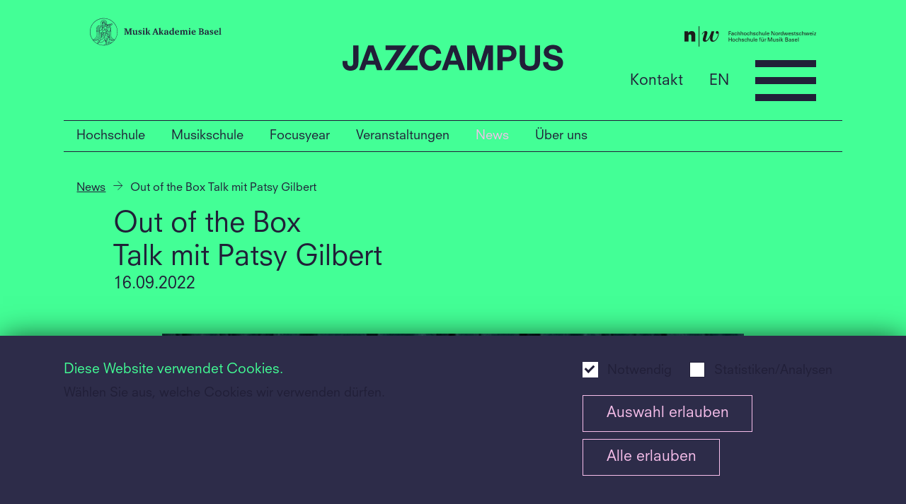

--- FILE ---
content_type: text/html;charset=UTF-8
request_url: https://www.jazzcampus.com/de/news/detail/out-of-the-box-talk-mit-patsy-gilbert.html
body_size: 56899
content:
<!doctype html>
<html class="no-js" lang="de">
<head>


<meta charset="utf-8" />
<meta http-equiv="X-UA-Compatible" content="IE=edge">
<meta name="HandheldFriendly" content="true">
<meta name="viewport" content="width=device-width, initial-scale=1.0" />
<title>Out of the Box
Talk mit Patsy Gilbert - JAZZCAMPUS</title>
<meta name="title" content="Out of the Box
Talk mit Patsy Gilbert - JAZZCAMPUS">


<meta name="description" content="Diversity und Transformation Unser aller Ziel ist es, Musik und Musikerziehung für alle zugänglich, offen und ..." />

<meta name="geo.region" content="CH-BS">
<meta name="geo.placename" content="Basel">
<meta name="language" content="de">
<meta name="robots" content="index,follow">
<meta property="twitter:card" content="summary_large_image" />
<meta property="og:title" content="Out of the Box
Talk mit Patsy Gilbert - JAZZCAMPUS" />
<meta property="og:url" content="https://www.jazzcampus.com/de/news/detail/out-of-the-box-talk-mit-patsy-gilbert.html" />
<meta property="og:type" content="article" />
<meta property="og:description" content="Diversity und Transformation Unser aller Ziel ist es, Musik und Musikerziehung für alle zugänglich, offen und ..." />
<meta property="og:image" content="https://www.jazzcampus.com/.imaging/mte/mab-theme/large/dam/jazzcampus/Veranstaltungen/2022/Out-of-the-box/PatsyGilbert.jpg/jcr:content/PatsyGilbert.jpg" />
    <link rel="shortcut icon" type="image/x-icon" href="/dam/jcr:d36fe72d-d88c-4cf1-a761-31b03553a8c8/jcb_favicon.ico" />
<link rel="apple-touch-icon" href="/dam/jcr:2ffd9d39-263f-4d61-8636-8d899d08f5ca/jcb_apple-touch-icon-152x152.png" />
        <link rel="stylesheet" href="/.resources/mab-module/webresources/css/app~2025-11-26-10-04-50-000~cache.css" media="all" />
<link rel="stylesheet" type="text/css" href="/.resources/mab-module/webresources/css/jazzcampus.css"/>
<script>
    // Need to be here and global since all js files get loaded at page end
    window.siteLang = "de";
    window.cookieNecessaryName = 'musikakademie-necessary-cookies-accepted=true';
    window.cookieStatisticsName = 'musikakademie-statistics-cookies-accepted=true';
    window.hasNecessaryCookiesConsent = function(){ return document.cookie.indexOf(window.cookieNecessaryName) > -1; };
    window.hasStatisticsCookiesConsent = function(){ return document.cookie.indexOf(window.cookieStatisticsName) > -1; };
</script>
    <script>
        if (window.hasStatisticsCookiesConsent()){
            <!-- Google Tag Manager -->
            (function(w,d,s,l,i){w[l]=w[l]||[];w[l].push({'gtm.start':new Date(),event:'gtm.js'});var f=d.getElementsByTagName(s)[0],
                j=d.createElement(s),dl=l!='dataLayer'?'&l='+l:'';j.async=true;j.src=
                'https://www.googletagmanager.com/gtm.js?id='+i+dl;f.parentNode.insertBefore(j,f);
            })(window,document,'script','dataLayer','GTM-PPWM3X4');
            <!-- End Google Tag Manager -->
        }

        function loadJS(src, isAsync){
            let script = document.createElement('script');
            script.src = src;
            script.async = isAsync;
            let ref = document.querySelector('script');
            ref.parentNode.insertBefore(script, ref);
        }
    </script>

</head>
<body id="jazzcampus-page"
      class="header-with-3 init-nav
        
         dtl-page
         news-dtl
        "
>


<header class="header-with-3">
    <div id="header_first_row">
        <div id="header_logos" class="with-3">


                        <div class="column">
                            <a  href="https://www.musik-akademie.ch/" target="_blank"  tabindex="-1" title="Musik Akademie Basel">
                                    <svg width="508" height="110" viewBox="0 0 508 110" fill="none" xmlns="http://www.w3.org/2000/svg">
<rect width="508" height="110" fill="none"/>
<path d="M297.37 64.0004C294.753 65.7349 293.105 66.3131 291.167 66.3131C290.581 66.3389 289.996 66.2497 289.445 66.0506C288.894 65.8514 288.388 65.5461 287.956 65.1523C287.523 64.7585 287.174 64.2838 286.926 63.7554C286.679 63.2271 286.539 62.6554 286.514 62.0731V61.6876C286.514 59.3749 287.871 57.6404 290.779 56.6767C292.966 55.9471 295.201 55.3675 297.467 54.9422V53.8822C297.467 51.2804 296.595 50.2204 294.269 50.2204C292.233 50.2204 292.136 52.1476 291.942 52.9186C291.828 53.4094 291.56 53.8514 291.177 54.1806C290.793 54.5098 290.315 54.7091 289.809 54.7495C289.514 54.7748 289.216 54.7389 288.935 54.6439C288.654 54.5489 288.396 54.3969 288.178 54.1976C287.959 53.9983 287.784 53.756 287.665 53.486C287.545 53.2161 287.483 52.9244 287.483 52.6295V52.5331C287.483 50.124 290.585 48.3895 295.238 48.3895C300.085 48.3895 301.83 50.124 301.83 54.6531V63.8076C301.827 63.8716 301.837 63.9355 301.861 63.9952C301.884 64.0549 301.92 64.1091 301.965 64.1544C302.011 64.1997 302.066 64.2351 302.126 64.2583C302.186 64.2816 302.25 64.2922 302.314 64.2894L304.156 64.4822V66.1204H297.952L297.37 64.0004ZM297.37 56.7731C292.718 57.8331 291.264 58.7967 291.264 60.9167C291.236 61.2335 291.272 61.5527 291.369 61.8556C291.466 62.1586 291.623 62.4393 291.831 62.6814C292.038 62.9235 292.292 63.1222 292.577 63.2659C292.863 63.4096 293.174 63.4955 293.493 63.5185H293.881C295.115 63.4621 296.315 63.0976 297.37 62.4585V56.7731Z" fill="black"/>
<path d="M316.506 42.8485V41.4031L321.837 39.7649H323.485V63.7594C323.481 63.8238 323.49 63.8884 323.513 63.9488C323.536 64.0091 323.572 64.064 323.618 64.1096C323.663 64.1552 323.719 64.1906 323.779 64.2133C323.84 64.236 323.905 64.2455 323.97 64.2413L325.812 64.434V66.0722H319.123V64.0485C316.7 65.7831 315.245 66.3613 313.404 66.3613C309.332 66.3613 306.521 62.7958 306.521 57.8813C306.521 52.1958 310.205 48.3413 315.827 48.3413C316.9 48.3418 317.971 48.4386 319.026 48.6304V42.8485H316.506ZM319.123 50.7504C318.271 50.3657 317.345 50.1685 316.409 50.1722C313.307 50.1722 311.271 52.8704 311.271 57.014C311.271 60.8685 313.113 63.2776 316.021 63.2776C317.057 63.2488 318.078 63.0196 319.026 62.6031L319.123 50.7504Z" fill="black"/>
<path d="M344.423 64.2798C342.192 65.6041 339.654 66.3342 337.056 66.3998C331.725 66.3998 328.235 62.9307 328.235 57.5344C328.235 52.138 331.822 48.3798 337.056 48.3798C340.352 48.3798 342.775 49.9216 343.842 52.7162C344.319 54.1098 344.517 55.5832 344.423 57.0525H332.791C332.888 61.2925 334.923 63.6053 338.607 63.6053C340.691 63.5252 342.708 62.8567 344.423 61.678V64.2798ZM339.77 55.1253C339.894 53.8966 339.659 52.6585 339.092 51.5598C338.844 51.1423 338.489 50.7975 338.063 50.5605C337.637 50.3235 337.156 50.2029 336.668 50.2107C334.439 50.2107 333.179 52.0416 332.985 55.0289L339.77 55.1253Z" fill="black"/>
<path d="M408.236 64.2798C406.005 65.6041 403.467 66.3342 400.869 66.3998C395.538 66.3998 392.048 62.9307 392.048 57.5344C392.048 52.138 395.635 48.3798 400.869 48.3798C404.165 48.3798 406.588 49.9216 407.655 52.7162C408.133 54.1098 408.33 55.5832 408.236 57.0525H396.604C396.701 61.2925 398.737 63.6053 402.42 63.6053C404.504 63.5252 406.521 62.8567 408.236 61.678V64.2798ZM403.583 55.1253C403.707 53.8966 403.472 52.6585 402.905 51.5598C402.657 51.1423 402.302 50.7975 401.876 50.5605C401.45 50.3235 400.969 50.2029 400.481 50.2107C398.349 50.2107 396.992 52.0416 396.798 55.0289L403.583 55.1253Z" fill="black"/>
<path d="M386.843 48.4376V63.7594C386.857 63.8992 386.926 64.0278 387.035 64.1178C387.144 64.2078 387.283 64.2521 387.424 64.2413L389.46 64.434V66.0722H380.057V64.434C380.706 64.4036 381.353 64.3393 381.996 64.2413C382.061 64.2455 382.126 64.236 382.186 64.2133C382.247 64.1906 382.302 64.1552 382.348 64.1096C382.394 64.064 382.43 64.0091 382.452 63.9488C382.475 63.8884 382.485 63.8238 382.481 63.7594V51.5213H380.154V50.0758L385.195 48.4376H386.843ZM387.424 42.9449C387.439 43.2869 387.385 43.6284 387.265 43.9496C387.146 44.2708 386.964 44.5653 386.73 44.8161C386.495 45.067 386.213 45.2692 385.9 45.4112C385.587 45.5531 385.248 45.6319 384.904 45.6431H384.71C384.377 45.6654 384.043 45.6198 383.728 45.5092C383.413 45.3985 383.124 45.2251 382.879 44.9995C382.634 44.7739 382.438 44.501 382.303 44.1974C382.167 43.8938 382.096 43.566 382.093 43.234V43.0413C382.07 42.71 382.116 42.3777 382.227 42.0647C382.339 41.7517 382.513 41.4646 382.74 41.2209C382.967 40.9773 383.242 40.7824 383.547 40.648C383.852 40.5136 384.182 40.4426 384.516 40.4394H384.71C385.042 40.424 385.373 40.4743 385.685 40.5874C385.997 40.7006 386.283 40.8744 386.527 41.0986C386.77 41.3229 386.967 41.5931 387.104 41.8935C387.242 42.194 387.317 42.5186 387.327 42.8485C387.353 42.8485 387.378 42.8587 387.396 42.8768C387.414 42.8948 387.424 42.9193 387.424 42.9449" fill="black"/>
<path d="M266.099 64.4436L267.359 64.2509C267.424 64.2552 267.489 64.2456 267.55 64.2229C267.61 64.2002 267.666 64.1649 267.711 64.1192C267.757 64.0736 267.793 64.0188 267.816 63.9584C267.839 63.898 267.848 63.8335 267.844 63.7691V42.8582H265.227V41.5091L270.655 39.8709H272.109V56.9273H272.885L278.313 50.5673L276.18 50.2782V48.8327H283.451V50.2782L281.124 50.5673L277.053 55.1927L282.772 64.3473L284.905 64.4436V66.0818H278.895L273.854 58.0836H272.109V63.8654C272.105 63.9298 272.114 63.9944 272.137 64.0548C272.16 64.1151 272.196 64.17 272.241 64.2156C272.287 64.2612 272.343 64.2966 272.403 64.3193C272.464 64.342 272.529 64.3515 272.594 64.3473L274.339 64.54V66.1782H265.905V64.4436H266.099Z" fill="black"/>
<path d="M354.631 50.5095C357.539 48.8713 358.993 48.2931 360.544 48.2931C361.378 48.2912 362.197 48.5143 362.914 48.9385C363.631 49.3627 364.219 49.9722 364.615 50.7022C367.911 48.8713 369.559 48.2931 371.207 48.2931C374.212 48.2931 375.86 50.4131 375.86 54.2676V63.8076C375.857 63.8716 375.868 63.9355 375.891 63.9952C375.914 64.0549 375.95 64.1091 375.996 64.1544C376.041 64.1997 376.096 64.2351 376.156 64.2583C376.216 64.2816 376.28 64.2922 376.344 64.2895L378.186 64.4822V66.1204H369.326V64.4822L370.877 64.2895C370.942 64.2922 371.006 64.2816 371.066 64.2583C371.126 64.2351 371.18 64.1997 371.226 64.1544C371.272 64.1091 371.307 64.0549 371.331 63.9952C371.354 63.9355 371.365 63.8716 371.362 63.8076V63.8076V55.2313C371.362 52.5331 370.392 51.3767 368.26 51.3767C367.161 51.4054 366.077 51.634 365.061 52.0513V63.6727C365.07 63.7976 365.124 63.915 365.213 64.0035C365.302 64.092 365.42 64.1456 365.546 64.1546L367.097 64.3569V65.9951H358.566V64.3569L360.117 64.1546C360.182 64.1588 360.247 64.1493 360.308 64.1266C360.368 64.1039 360.424 64.0685 360.47 64.0229C360.515 63.9773 360.551 63.9224 360.574 63.862C360.597 63.8017 360.606 63.7371 360.602 63.6727V55C360.602 52.4946 359.633 51.3382 357.5 51.3382C356.433 51.3672 355.38 51.596 354.398 52.0127V63.8076C354.395 63.8716 354.406 63.9355 354.429 63.9952C354.453 64.0549 354.488 64.1091 354.534 64.1544C354.579 64.1997 354.634 64.2351 354.694 64.2583C354.754 64.2816 354.818 64.2922 354.883 64.2895L356.434 64.4822V66.1204H347.613V64.4822L349.454 64.2895C349.519 64.2922 349.583 64.2816 349.643 64.2583C349.703 64.2351 349.758 64.1997 349.803 64.1544C349.849 64.1091 349.884 64.0549 349.908 63.9952C349.931 63.9355 349.942 63.8716 349.939 63.8076V51.5695H347.613V50.124L352.653 48.4858H354.398V50.5095H354.631Z" fill="black"/>
<path d="M254.942 41.9331L263.181 64.1931L264.635 64.3858V66.024H255.523V64.3858L257.656 64.0967C258.044 64.0967 258.044 63.904 257.947 63.6149C257.753 63.1331 255.814 57.544 255.814 57.544H248.059L245.927 63.6149C245.83 63.904 246.024 64.0967 246.314 64.0967L248.544 64.3858V66.024H240.886V64.3858L243.019 64.1931L251.161 41.9331H254.942ZM248.932 55.6167H255.233L252.034 46.8476L248.932 55.6167Z" fill="black"/>
<path d="M453.593 64.0004C450.975 65.7349 449.327 66.3131 447.389 66.3131C446.803 66.339 446.218 66.2498 445.667 66.0506C445.116 65.8514 444.61 65.5462 444.178 65.1523C443.746 64.7585 443.396 64.2838 443.148 63.7555C442.901 63.2271 442.761 62.6554 442.736 62.0731V61.6876C442.736 59.3749 444.093 57.6404 446.904 56.6767C449.091 55.9471 451.326 55.3675 453.593 54.9422V53.8822C453.593 51.2804 452.72 50.2204 450.394 50.2204C448.358 50.2204 448.261 52.1476 448.067 52.9185C447.954 53.4094 447.686 53.8514 447.302 54.1806C446.919 54.5098 446.44 54.7091 445.935 54.7495C445.639 54.7748 445.341 54.7389 445.061 54.6439C444.78 54.5489 444.522 54.3969 444.303 54.1976C444.084 53.9983 443.91 53.756 443.79 53.486C443.67 53.2161 443.608 52.9244 443.608 52.6295V52.4367C443.608 50.0276 446.71 48.2931 451.363 48.2931C456.21 48.2931 457.955 50.0276 457.955 54.5567V63.6727C457.95 63.7371 457.96 63.8016 457.983 63.862C458.006 63.9224 458.041 63.9773 458.087 64.0229C458.133 64.0685 458.188 64.1039 458.249 64.1266C458.31 64.1493 458.375 64.1588 458.439 64.1545L460.281 64.3569V65.9951H454.077L453.593 64.0004ZM453.593 56.7731C448.94 57.8331 447.486 58.7967 447.486 60.9167C447.458 61.2336 447.494 61.5527 447.591 61.8557C447.688 62.1586 447.845 62.4393 448.053 62.6814C448.26 62.9235 448.514 63.1222 448.799 63.2659C449.085 63.4096 449.396 63.4955 449.715 63.5185H450.103C451.337 63.4621 452.537 63.0976 453.593 62.4586V56.7731Z" fill="black"/>
<path d="M495.576 64.2798C493.34 65.6041 490.8 66.3342 488.199 66.3998C482.867 66.3998 479.378 62.9307 479.378 57.5344C479.378 52.138 482.964 48.3798 488.199 48.3798C491.495 48.3798 493.918 49.9216 494.984 52.7162C495.46 54.1103 495.661 55.5827 495.576 57.0525H483.943C484.04 61.2925 486.066 63.6053 489.759 63.6053C491.843 63.5236 493.86 62.8553 495.576 61.678V64.2798ZM490.913 55.1253C491.04 53.8976 490.808 52.6595 490.244 51.5598C489.996 51.1423 489.641 50.7975 489.215 50.5605C488.79 50.3235 488.309 50.2029 487.821 50.2107C485.688 50.2107 484.321 52.0416 484.128 55.0289L490.913 55.1253Z" fill="black"/>
<path d="M497.786 64.4436L499.821 64.2509C499.886 64.2552 499.951 64.2456 500.012 64.2229C500.073 64.2002 500.128 64.1649 500.174 64.1192C500.219 64.0736 500.255 64.0188 500.278 63.9584C500.301 63.898 500.31 63.8335 500.306 63.7691V42.8582H497.689V41.5091L503.117 39.7746H504.668V63.7691C504.683 63.9089 504.752 64.0375 504.86 64.1274C504.969 64.2174 505.109 64.2617 505.25 64.2509L507.285 64.4436V66.0818H497.786V64.4436V64.4436Z" fill="black"/>
<path d="M475.093 53.8822H472.96L472.573 51.2804C472.476 50.6058 471.216 50.2204 469.955 50.2204C468.308 50.2204 467.338 50.9913 467.338 52.3404C467.338 53.6894 467.92 53.9785 470.828 55.424C474.511 57.2549 475.869 58.4113 475.869 60.5313C475.869 64.2894 473.057 66.2167 468.598 66.2167C466.699 66.2037 464.808 65.9445 462.976 65.4458V60.2422H465.109L465.496 63.2294C465.593 63.904 467.338 64.3858 468.598 64.3858C470.537 64.3858 471.603 63.3258 471.603 61.784C471.603 60.6276 471.022 60.0494 468.598 58.8931C464.139 56.7731 462.879 55.7131 462.879 53.5931C462.879 50.4131 465.593 48.2931 469.955 48.2931C471.705 48.2921 473.442 48.5853 475.093 49.1604V53.8822V53.8822Z" fill="black"/>
<path d="M430.716 42.1837C435.659 42.1837 438.374 44.1109 438.374 47.6764C438.409 48.6367 438.173 49.5877 437.694 50.422C437.214 51.2563 436.51 51.9408 435.659 52.3982C434.902 52.7602 434.125 53.0819 433.333 53.3618C437.598 53.4582 439.828 55.4818 439.828 59.24C439.828 63.5764 436.532 66.0818 430.813 66.0818H419.665V64.4437L421.798 64.2509C421.948 64.2398 422.09 64.1753 422.196 64.0692C422.303 63.9631 422.368 63.8224 422.379 63.6727V44.5927C422.365 44.453 422.296 44.3244 422.187 44.2344C422.078 44.1444 421.939 44.1001 421.798 44.1109L419.665 43.9182V42.28H430.716V42.1837ZM427.032 52.7837H427.905C431.685 52.7837 433.43 51.4346 433.43 48.2546C433.43 45.3637 431.879 44.1109 428.389 44.1109C427.935 44.095 427.48 44.1273 427.032 44.2073V52.7837ZM427.032 63.9618C427.644 64.0268 428.259 64.059 428.874 64.0582C432.945 64.0582 434.787 62.6127 434.787 59.3364C434.787 56.06 433.042 54.8073 429.068 54.8073C428.388 54.7956 427.708 54.8278 427.032 54.9037V63.9618Z" fill="black"/>
<path d="M210.012 48.4376V63.7594C210.027 63.8992 210.096 64.0278 210.204 64.1178C210.313 64.2078 210.452 64.2521 210.593 64.2413L212.629 64.434V66.0722H203.226V64.434C203.876 64.4036 204.523 64.3393 205.165 64.2413C205.23 64.2455 205.295 64.236 205.355 64.2133C205.416 64.1906 205.471 64.1552 205.517 64.1096C205.563 64.064 205.599 64.0091 205.622 63.9488C205.644 63.8884 205.654 63.8238 205.65 63.7594V51.5213H203.323V50.0758L208.364 48.4376H210.012ZM210.593 42.9449C210.608 43.2869 210.554 43.6284 210.434 43.9496C210.315 44.2708 210.133 44.5653 209.899 44.8161C209.665 45.067 209.383 45.2692 209.069 45.4112C208.756 45.5531 208.417 45.6319 208.073 45.6431H207.879C207.546 45.6654 207.212 45.6198 206.897 45.5092C206.582 45.3985 206.293 45.2251 206.048 44.9995C205.803 44.7739 205.607 44.501 205.472 44.1974C205.337 43.8938 205.265 43.566 205.262 43.234V43.0413C205.246 42.7116 205.297 42.3821 205.411 42.072C205.525 41.762 205.699 41.4776 205.925 41.2354C206.151 40.9932 206.422 40.7981 206.725 40.6614C207.027 40.5248 207.354 40.4493 207.685 40.4394H207.879C208.211 40.424 208.542 40.4743 208.854 40.5874C209.166 40.7006 209.452 40.8744 209.696 41.0986C209.939 41.3229 210.136 41.5931 210.273 41.8935C210.411 42.194 210.487 42.5186 210.497 42.8485C210.522 42.8485 210.547 42.8587 210.565 42.8768C210.583 42.8948 210.593 42.9193 210.593 42.9449" fill="black"/>
<path d="M214.442 64.4436L216.284 64.2509C216.348 64.2552 216.413 64.2456 216.474 64.2229C216.535 64.2002 216.59 64.1649 216.636 64.1192C216.682 64.0736 216.717 64.0188 216.74 63.9584C216.763 63.898 216.773 63.8335 216.768 63.7691V42.8582H214.229V41.5091L219.657 39.8709H221.111V56.9273H221.886L227.315 50.5673L225.182 50.2782V48.8327H232.452V50.2782L230.126 50.5673L226.055 55.1927L231.774 64.3473L233.906 64.4436V66.0818H227.896L222.856 58.0836H221.111V63.8654C221.107 63.9298 221.116 63.9944 221.139 64.0548C221.162 64.1151 221.198 64.17 221.243 64.2156C221.289 64.2612 221.344 64.2966 221.405 64.3193C221.466 64.342 221.531 64.3515 221.596 64.3473L223.34 64.54V66.1782H214.422V64.4436H214.442Z" fill="black"/>
<path d="M199.242 53.8822H197.11L196.722 51.2804C196.625 50.6058 195.365 50.2204 194.105 50.2204C192.457 50.2204 191.487 50.9913 191.487 52.3404C191.487 53.6894 192.069 53.9785 194.977 55.424C198.661 57.2549 200.018 58.4113 200.018 60.5313C200.018 64.2894 197.207 66.2167 192.748 66.2167C190.848 66.2037 188.958 65.9445 187.125 65.4458V60.2422H189.258L189.646 63.2294C189.743 63.904 191.487 64.3858 192.748 64.3858C194.686 64.3858 195.753 63.3258 195.753 61.784C195.753 60.6276 195.171 60.0494 192.748 58.8931C188.288 56.7731 187.028 55.7131 187.028 53.5931C187.028 50.4131 189.743 48.2931 194.105 48.2931C195.854 48.2921 197.591 48.5853 199.242 49.1604V53.8822Z" fill="black"/>
<path d="M170.937 48.2545V59.24C170.937 62.0345 171.906 63.1909 174.233 63.1909C175.325 63.1855 176.407 62.9898 177.432 62.6127V51.3671H175.105V50.018L180.146 48.2835H181.794V63.6727C181.789 63.7371 181.799 63.8016 181.822 63.862C181.845 63.9224 181.88 63.9773 181.926 64.0229C181.972 64.0685 182.027 64.1038 182.088 64.1266C182.149 64.1493 182.214 64.1588 182.278 64.1545L184.11 64.3473V65.9855H177.393V64.0582C174.969 65.6964 173.128 66.3709 171.286 66.3709C168.184 66.3709 166.536 64.3473 166.536 60.3V51.3382H164.209V49.9891L169.25 48.2545H170.937Z" fill="black"/>
<path d="M132.628 64.3569L134.954 64.1642C135.439 64.1642 135.439 63.8751 135.439 63.586V44.506C135.439 44.2169 135.342 43.9278 134.954 43.9278L132.628 43.7351V42.0969H141.643L147.556 59.346L153.469 42.0969H162.581V43.7351L160.158 43.9278C159.867 43.9278 159.77 44.1206 159.77 44.506V63.586C159.77 63.8751 159.77 64.0678 160.158 64.1642L162.581 64.3569V65.9951H152.694V64.3569L154.923 64.1642C155.214 64.1642 155.311 63.8751 155.311 63.586V44.4L147.847 65.9855H145.23L137.959 44.5927V63.5764C137.949 63.7165 137.993 63.8554 138.084 63.9633C138.174 64.0713 138.303 64.1399 138.444 64.1546L140.674 64.3473V65.9855H132.531V64.3473L132.628 64.3569Z" fill="black"/>
<path d="M106.63 55C106.63 44.5176 103.503 34.2706 97.6445 25.5548C91.7862 16.839 83.4595 10.0458 73.7175 6.03438C63.9755 2.02293 53.2557 0.973357 42.9136 3.01837C32.5716 5.06339 23.0718 10.1112 15.6156 17.5233C8.15936 24.9355 3.08162 34.3792 1.02445 44.6602C-1.03271 54.9412 0.0231002 65.5977 4.05837 75.2822C8.09364 84.9667 14.9271 93.2442 23.6947 99.0679C32.4623 104.892 42.7702 108 53.3148 108H53.4118C61.7039 107.972 69.8755 106.024 77.2788 102.31C84.6821 98.5971 91.1136 93.2207 96.0636 86.6073C102.967 77.5031 106.678 66.4007 106.63 55V55ZM26.8513 68.5873C26.8513 64.54 26.6574 58.6618 26.4636 53.6509C26.9124 53.6038 27.3451 53.4584 27.7306 53.2251C28.1161 52.9918 28.4448 52.6765 28.6931 52.3018C28.9413 52.6765 29.27 52.9918 29.6555 53.2251C30.041 53.4584 30.4738 53.6038 30.9226 53.6509V68.6836C30.9226 75.0436 26.9482 81.5 19.775 85.1618C19.678 85.2582 19.4842 85.2582 19.3872 85.3545C16.2853 86.8 13.8619 87.0891 12.117 86.8C18.0301 83.9091 26.7544 77.5491 26.8513 68.5873V68.5873ZM26.1727 44.5927C26.0668 41.8231 26.667 39.0718 27.9176 36.5945C28.0145 36.4982 28.3053 35.6309 28.4023 35.5345C28.2104 36.2579 28.1127 37.0028 28.1115 37.7509V50.2782C28.0942 50.7474 27.9242 51.1983 27.6271 51.5633C27.3299 51.9282 26.9216 52.1874 26.4636 52.3018C26.2697 49.0254 26.1727 46.2309 26.1727 44.5927ZM81.814 28.1145C78.7059 29.2499 75.4308 29.8685 72.1204 29.9454H71.4419C71.2536 29.9084 71.0767 29.8281 70.9252 29.711C70.7737 29.5939 70.6519 29.4431 70.5694 29.2709C71.1205 29.2841 71.6717 29.2519 72.2173 29.1745C72.8357 29.1631 73.4519 29.0986 74.0591 28.9818C74.4966 28.9889 74.9292 28.8897 75.3193 28.6927C75.688 28.4095 75.9314 27.9948 75.9978 27.5364C76.0625 27.2304 76.2343 26.9573 76.4825 26.7654L77.9366 26.1873C78.769 25.8925 79.579 25.5383 80.36 25.1273V25.6091C80.3904 26.1102 80.5375 26.5974 80.7899 27.0322C81.0422 27.467 81.3929 27.8376 81.814 28.1145V28.1145ZM81.6201 25.6091C81.6298 25.2567 81.7444 24.9151 81.9494 24.6274C82.1544 24.3397 82.4406 24.1189 82.7718 23.9929C83.103 23.8669 83.4644 23.8414 83.8102 23.9195C84.156 23.9976 84.4707 24.1759 84.7146 24.4318C84.9585 24.6878 85.1206 25.0098 85.1804 25.3573C85.2402 25.7048 85.195 26.0621 85.0506 26.3841C84.9061 26.706 84.6689 26.9782 84.3689 27.1661C84.0688 27.3541 83.7195 27.4494 83.365 27.44C82.9014 27.3941 82.4699 27.1839 82.1495 26.8477C81.829 26.5114 81.6411 26.0718 81.6201 25.6091ZM75.6101 25.9945C75.2534 26.3667 75.0171 26.8366 74.9316 27.3436C74.8346 27.6327 74.8346 27.7291 74.7377 27.7291L72.0235 28.0182C71.38 28.0916 70.7324 28.1238 70.0848 28.1145C70.0848 28.1145 69.7939 26.5727 70.4725 26.2836C71.1854 25.9898 71.9356 25.7953 72.702 25.7054C73.7683 25.6091 75.3193 25.5127 75.4162 25.5127C75.5132 25.5127 75.6101 25.6091 75.707 25.7054C75.804 25.8018 75.707 25.8982 75.6101 25.9945ZM71.4419 31.1018H72.1204C73.7151 31.0846 75.3049 30.9233 76.8703 30.62C76.7033 31.1885 76.4758 31.7376 76.1917 32.2582C75.6461 33.4497 75.2866 34.717 75.1254 36.0164C74.4638 36.2067 73.7786 36.304 73.0898 36.3054C72.4323 36.311 71.778 36.2135 71.151 36.0164L71.4419 33.8L71.151 33.6073C70.0695 32.6448 69.2098 31.4614 68.6307 30.1382C68.348 29.492 68.1525 28.8116 68.0491 28.1145H68.9215L69.2123 29.2709C69.3841 29.7471 69.6818 30.1686 70.0741 30.4908C70.4665 30.813 70.939 31.0241 71.4419 31.1018V31.1018ZM77.4519 48.64C77.355 51.0491 76.4825 51.82 75.1254 52.3982C74.5301 52.588 73.9089 52.6855 73.2836 52.6873C72.2018 52.7085 71.144 52.3693 70.2786 51.7236L69.0185 50.4709L71.0541 37.1727C72.4494 37.558 73.924 37.558 75.3193 37.1727C75.804 39.4854 77.4519 47.1945 77.4519 48.64V48.64ZM62.9115 50.3745V50.1818L63.4931 46.9054L67.1767 50.5673C67.1595 50.84 67.088 51.1067 66.9662 51.3517C66.8445 51.5967 66.6749 51.8152 66.4675 51.9946C66.26 52.1739 66.0188 52.3104 65.7578 52.3963C65.4968 52.4821 65.2212 52.5155 64.9471 52.4945C64.4101 52.4383 63.9106 52.1943 63.5378 51.806C63.165 51.4178 62.943 50.9104 62.9115 50.3745V50.3745ZM64.3655 53.5545V61.5527C63.8527 61.4727 63.3334 61.4404 62.8146 61.4564C62.3354 59.66 62.043 57.8194 61.9421 55.9636L62.5237 52.4945C63.041 52.9927 63.6735 53.3567 64.3655 53.5545V53.5545ZM63.7839 45.3636L65.3349 36.3054C66.7336 37.5468 68.0605 38.8659 69.3093 40.2564L67.9522 49.5073C66.2073 47.8691 64.3655 45.9418 63.7839 45.3636V45.3636ZM65.6257 53.5545C66.2084 53.4545 66.7554 53.2069 67.2138 52.8355C67.6723 52.4642 68.0267 51.9817 68.243 51.4345L69.5031 52.6873V63.1909C68.2653 62.5989 66.9647 62.1464 65.6257 61.8418V53.5545ZM68.146 63.8654C69.1355 64.3174 70.0771 64.8662 70.9572 65.5036C72.8109 66.8717 74.1708 68.7982 74.8346 70.9963H69.6001C69.0778 71.0085 68.5712 71.1764 68.146 71.4782V63.8654ZM74.6407 67.9127C73.6803 66.2521 72.3132 64.8599 70.6664 63.8654V53.4582C71.4765 53.8584 72.3831 54.0253 73.2836 53.94C73.7421 53.9301 74.1978 53.8654 74.6407 53.7473V67.9127V67.9127ZM69.6001 72.1527H71.9265V75.5254C71.4939 75.2385 70.9918 75.0721 70.4725 75.0436H69.6001C69.2063 75.0399 68.8284 74.8892 68.5411 74.6215C68.2539 74.3538 68.0782 73.9885 68.0491 73.5982C68.0962 73.2147 68.2773 72.8599 68.5608 72.5957C68.8443 72.3315 69.2121 72.1747 69.6001 72.1527V72.1527ZM73.0898 77.8382V72.2491H74.9316V95.1836C73.4775 94.9909 72.0235 94.7982 70.5694 94.7018V80.5363C71.2471 80.4666 71.8762 80.1545 72.3398 79.6582C72.8034 79.1619 73.0699 78.5151 73.0898 77.8382V77.8382ZM76.3856 36.3054C76.4537 35.5181 76.6164 34.7416 76.8703 33.9927C80.0692 36.7873 80.6508 41.7018 80.5538 44.4964C80.5538 46.1345 80.4569 48.9291 80.36 52.3018C79.8931 52.2043 79.4743 51.9498 79.1741 51.5812C78.874 51.2126 78.7108 50.7524 78.7121 50.2782V48.4473C78.6151 46.9054 76.3856 36.98 76.3856 36.3054V36.3054ZM68.243 31.9691C68.7233 32.8912 69.3821 33.7099 70.1817 34.3782L69.5031 38.7145C68.1455 37.2364 66.688 35.852 65.141 34.5709C64.5672 34.2043 63.9481 33.9128 63.2992 33.7036C64.7929 32.759 66.4838 32.1658 68.243 31.9691V31.9691ZM61.9421 33.1254C60.3937 32.6317 58.9715 31.8098 57.7739 30.7164C58.8363 30.4321 59.7633 29.7836 60.3912 28.8854C62.7899 29.7504 65.2531 30.427 67.7583 30.9091V30.9091C65.6529 31.1085 63.6421 31.8748 61.9421 33.1254V33.1254ZM51.2792 19.1527C51.2792 19.4 51.2055 19.6418 51.0675 19.8476C50.9295 20.0534 50.7333 20.214 50.5037 20.3091C50.3942 20.3637 50.2705 20.3837 50.1492 20.3665C50.028 20.3493 49.9149 20.2956 49.8251 20.2127V20.2127C49.3579 19.8394 48.7767 19.6354 48.1772 19.6345C48.0097 19.6195 47.8414 19.653 47.6925 19.7309C47.8948 18.8891 48.3315 18.121 48.9527 17.5145C50.6976 17.6109 51.2792 18.4782 51.2792 19.1527V19.1527ZM50.2129 16.5509C50.8641 16.1535 51.5895 15.8912 52.3455 15.78C52.7207 15.8311 53.0647 16.0153 53.314 16.2986C53.5634 16.582 53.7014 16.9453 53.7026 17.3218C53.7162 17.4562 53.7012 17.592 53.6586 17.7202C53.616 17.8485 53.5467 17.9664 53.4553 18.0664C53.3639 18.1664 53.2524 18.2461 53.128 18.3004C53.0036 18.3548 52.8691 18.3825 52.7332 18.3818C52.1516 18.2854 51.9577 17.5145 51.473 17.2254C51.1351 16.874 50.694 16.6379 50.2129 16.5509V16.5509ZM48.1772 20.8873C48.4016 20.8883 48.6235 20.9345 48.8294 21.0233C49.0352 21.1121 49.2208 21.2415 49.3749 21.4036C49.529 21.5658 49.6484 21.7574 49.7257 21.9668C49.8031 22.1762 49.8369 22.399 49.8251 22.6218C49.827 22.7211 49.8007 22.819 49.7492 22.9042C49.6978 22.9894 49.6233 23.0585 49.5343 23.1036C48.9115 23.1858 48.2958 23.3146 47.6925 23.4891C47.5004 22.7003 47.4028 21.8916 47.4017 21.08C47.6504 20.9816 47.9112 20.9168 48.1772 20.8873V20.8873ZM48.0803 24.7418C48.6164 24.4489 49.2138 24.2839 49.8251 24.26C50.1996 24.1859 50.5341 23.9787 50.7661 23.6772C50.998 23.3757 51.1115 23.0005 51.0853 22.6218C51.0925 22.1869 50.9926 21.7569 50.7945 21.3691C51.2375 21.2597 51.6348 21.0148 51.9305 20.6691C52.2261 20.3233 52.4051 19.8941 52.4424 19.4418H52.7332C52.9007 19.4568 53.0691 19.4233 53.2179 19.3454C53.606 19.258 53.9635 19.0689 54.2533 18.7978C54.543 18.5267 54.7545 18.1834 54.8658 17.8036C55.1105 17.9904 55.3976 18.1144 55.7019 18.1649C56.0062 18.2153 56.3183 18.1905 56.6107 18.0927C57.1561 17.9822 57.6402 17.6728 57.9678 17.2254C58.0647 17.4182 58.2586 17.6109 58.3555 17.8036C58.5494 18.1891 58.8402 18.5745 58.9371 18.7673L56.2229 19.9236L56.4168 20.4054C56.4168 20.4054 57.8708 23.4891 57.9678 23.6818C58.0647 23.8745 58.1616 24.0673 57.8708 24.1636L57.1923 24.4527L55.1566 20.3091L52.0547 21.5618L52.4424 22.5254L54.6719 21.5618L55.0597 22.3327L53.5087 23.0073L53.8964 23.8745L55.5444 23.2964L56.2229 24.7418C55.6413 24.9345 56.126 25.8982 56.126 25.8982C56.126 25.8982 58.0647 25.1273 58.3555 25.0309C58.5798 24.9566 58.7751 24.8145 58.9141 24.6244C59.0531 24.4344 59.129 24.2059 59.131 23.9709C59.131 23.7782 59.0341 23.5854 59.0341 23.2964C59.0341 23.0073 58.7432 22.7182 58.5494 22.2364L59.6157 21.6582C59.9949 22.6093 60.1921 23.6224 60.1973 24.6454C60.2179 24.9063 60.185 25.1686 60.1003 25.4164V25.5127H59.6157C59.2026 25.5514 58.8068 25.696 58.4669 25.9325C58.1271 26.169 57.8548 26.4892 57.6769 26.8618L57.3861 27.44C57.3861 27.44 58.7432 28.0182 59.2279 28.2109C58.8402 29.3673 54.0903 31.4873 50.6976 26.8618L50.2129 27.44C50.1746 27.4764 50.1286 27.504 50.0783 27.5206C50.0281 27.5373 49.9747 27.5427 49.9221 27.5364C49.7161 27.5164 49.5173 27.4505 49.3405 27.3436L48.0803 25.7054C47.9833 25.5127 47.7895 24.9345 48.0803 24.7418V24.7418ZM54.3811 15.5873C55.3688 15.6028 56.3363 15.8681 57.1923 16.3582C57.1923 16.4545 57.0953 16.4545 57.0953 16.5509C57.0045 16.7279 56.8655 16.876 56.6941 16.9782C56.5227 17.0804 56.3258 17.1327 56.126 17.1291C55.9376 17.1306 55.7515 17.0877 55.583 17.004C55.4145 16.9202 55.2684 16.798 55.1566 16.6473C54.8449 16.3356 54.5833 15.9781 54.3811 15.5873V15.5873ZM59.131 20.02C59.149 20.3175 59.2144 20.6102 59.3249 20.8873L57.9678 21.4654C57.8191 21.2186 57.6895 20.9609 57.58 20.6945L59.131 20.02ZM50.8914 28.9818C51.6141 29.6629 52.4669 30.1929 53.3993 30.5405C54.3318 30.8881 55.3249 31.0462 56.3198 31.0054C57.0507 31.6993 57.828 32.3431 58.6463 32.9327C57.0099 33.701 55.2215 34.0961 53.4118 34.0891C51.4257 34.0884 49.4672 33.6265 47.6925 32.74C48.9601 31.6713 50.041 30.4014 50.8914 28.9818V28.9818ZM58.9371 27.0545C59.0159 26.9527 59.1197 26.8727 59.2385 26.8221C59.3573 26.7715 59.4871 26.752 59.6157 26.7654C62.0416 27.3631 64.5019 27.8136 66.9828 28.1145C67.1082 28.5903 67.2053 29.0729 67.2736 29.56C64.4062 29.0501 61.6084 28.2093 58.9371 27.0545V27.0545ZM63.4931 26.4764C62.7176 26.2836 61.9421 26.1873 61.2636 25.9945V25.8982C61.3437 25.5835 61.3764 25.2587 61.3605 24.9345C61.3452 23.6753 61.0817 22.4312 60.585 21.2727C60.4881 20.8873 60.1003 18.8636 60.1003 18.8636C59.5074 17.8035 58.8604 16.7743 58.1616 15.78C57.797 15.4901 57.4078 15.2322 56.9984 15.0091C55.9151 14.5914 54.7672 14.3631 53.6056 14.3345C53.121 14.3345 52.1516 14.4309 52.1516 14.4309C50.7591 14.6658 49.4543 15.2644 48.3711 16.1654C47.6357 16.8358 47.0555 17.6569 46.6706 18.5719C46.2856 19.487 46.1051 20.4742 46.1416 21.4654C46.1377 22.4894 46.3353 23.5042 46.7232 24.4527C46.6437 24.6683 46.6106 24.8981 46.6262 25.1273C46.6515 25.5699 46.7846 25.9998 47.014 26.38C47.3048 26.6691 48.2742 28.1145 48.2742 28.1145C48.5713 28.3985 48.9394 28.5981 49.3405 28.6927C48.8347 29.5982 48.1793 30.4126 47.4017 31.1018C45.592 29.9548 44.1534 28.3133 43.2585 26.374C42.3636 24.4347 42.0504 22.28 42.3564 20.1682C42.6623 18.0564 43.5745 16.0772 44.9836 14.4678C46.3926 12.8583 48.2387 11.6871 50.3005 11.0944C52.3623 10.5018 54.5523 10.5129 56.6079 11.1263C58.6635 11.7398 60.4975 12.9297 61.89 14.5533C63.2825 16.1769 64.1744 18.1652 64.4587 20.28C64.7431 22.3948 64.4078 24.5462 63.4931 26.4764V26.4764ZM53.4118 35.3418C55.6779 35.3246 57.9062 34.7625 59.9065 33.7036C60.0034 33.8 60.1003 33.8 60.1973 33.8964C60.2942 33.9927 61.0697 34.1854 62.0391 34.5709C62.7753 34.8335 63.4886 35.1558 64.1717 35.5345L61.6513 50.1818L60.7789 55.3854H47.8864C48.1772 55 48.468 54.5182 48.7588 54.1327C49.0496 53.7473 50.3098 51.6273 51.1822 50.3745C52.3699 49.4923 53.6352 48.7182 54.9627 48.0618L55.8352 48.9291C56.0459 49.1781 56.3055 49.3818 56.5982 49.5276C56.8909 49.6734 57.2104 49.7582 57.5372 49.7768C57.864 49.7955 58.1912 49.7476 58.4988 49.6361C58.8063 49.5246 59.0877 49.3518 59.3257 49.1284C59.5637 48.9049 59.7533 48.6355 59.8828 48.3367C60.0124 48.0378 60.0792 47.7158 60.0791 47.3904C60.079 47.0649 60.0121 46.743 59.8824 46.4442C59.7527 46.1454 59.563 45.876 59.3249 45.6527L59.2279 45.5564L58.3555 44.6891C58.4524 44.5927 58.4524 44.4964 58.5494 44.4C58.6615 43.9256 58.7264 43.4415 58.7432 42.9545V42.3764C58.6178 41.8906 58.3474 41.4539 57.9678 41.1236C57.3062 40.3696 56.5937 39.6613 55.8352 39.0036C55.4907 38.739 55.1667 38.4491 54.8658 38.1364C54.5983 37.8832 54.2607 37.7154 53.8964 37.6545V37.6545C53.1439 37.6558 52.3946 37.7529 51.6669 37.9436L50.019 36.3054C49.7958 36.0662 49.5261 35.8745 49.2262 35.742C48.9262 35.6094 48.6023 35.5389 48.2742 35.5345C47.9552 35.532 47.6389 35.5925 47.3437 35.7127C47.0485 35.8328 46.7803 36.0102 46.5548 36.2344C46.3292 36.4586 46.1508 36.7252 46.03 37.0187C45.9091 37.3121 45.8482 37.6265 45.8508 37.9436C45.8467 38.2481 45.9048 38.5502 46.0214 38.8317C46.138 39.1133 46.3108 39.3684 46.5293 39.5818V39.5818L47.6925 40.8345C47.6123 41.1819 47.5797 41.5385 47.5956 41.8945C47.623 42.9008 47.7529 43.9016 47.9833 44.8818L44.6875 47.0018C44.2028 45.1709 43.0396 40.5454 42.3611 38.7145C41.9926 37.6442 41.3592 36.6832 40.5193 35.92C41.5856 35.4382 42.5549 34.9564 43.6212 34.4745L46.4324 33.3182C48.5476 34.5725 50.9499 35.269 53.4118 35.3418V35.3418ZM61.7483 62.2273V69.2618C59.7201 65.2045 58.2528 60.8934 57.3861 56.4454H60.682C60.8963 58.3958 61.2526 60.3282 61.7483 62.2273V62.2273ZM41.4886 85.5473C42.7277 82.9734 43.8279 80.3357 44.7845 77.6454C49.1466 76.0073 52.3455 71.3818 53.9934 68.0091C54.1873 69.1654 54.4781 70.9 54.8658 72.8273C52.8301 78.1273 50.5037 84.3909 41.4886 85.5473ZM55.3505 75.0436C55.8352 77.4527 56.3198 80.1509 56.7076 82.8491C55.3505 86.5109 50.7945 95.8582 41.2948 95.7618C39.5453 95.7628 37.8082 95.4696 36.1572 94.8945C37.9254 92.3079 39.5124 89.6033 40.907 86.8C50.019 86.0291 53.3148 80.1509 55.3505 75.0436ZM37.3204 58.3727V58.0836C37.3131 58.3684 37.4174 58.6448 37.6112 58.8545C38.0767 59.3346 38.6334 59.7181 39.2491 59.9828C39.8647 60.2474 40.5271 60.388 41.1978 60.3964H41.4886V68.5873C41.2958 73.2414 39.5185 77.6924 36.448 81.2109C34.7611 83.2362 32.685 84.907 30.341 86.1254C27.0709 87.857 23.372 88.6259 19.678 88.3418V88.2454C21.4558 88.161 23.2004 87.7356 24.8156 86.9927C27.3645 85.6988 29.6881 84.007 31.6981 81.9818C35.2209 78.4004 37.2026 73.5962 37.2235 68.5873L37.3204 58.3727ZM41.1978 59.1436C40.6416 59.155 40.0901 59.0393 39.5859 58.8054C39.0817 58.5715 38.6383 58.2257 38.2897 57.7945C37.5326 56.6939 37.1894 55.3634 37.3204 54.0364V53.4582L38.7744 52.4945L46.6262 47.3873C47.3952 48.6164 48.4198 49.6679 49.6313 50.4709C48.9527 51.5309 47.9833 52.9764 47.6925 53.4582C46.8201 54.8073 45.9477 56.1564 44.9783 57.5054C44.5052 58.0345 43.9221 58.4549 43.2693 58.7378C42.6165 59.0207 41.9097 59.1591 41.1978 59.1436ZM37.3204 51.9164V45.9418C37.3204 41.7018 37.8051 39.4854 38.3867 38.2327C38.6948 37.6099 39.1229 37.0533 39.6469 36.5945C40.3381 37.3284 40.8957 38.1762 41.2948 39.1C41.9733 40.9309 43.3304 46.2309 43.6212 47.6764L37.3204 51.9164ZM48.1772 39.1964C48.0128 39.1959 47.8504 39.1614 47.7001 39.095C47.5499 39.0287 47.4153 38.9319 47.3048 38.8109C47.1902 38.7071 47.0986 38.5806 47.0359 38.4395C46.9733 38.2985 46.9409 38.146 46.9409 37.9918C46.9409 37.8376 46.9733 37.6851 47.0359 37.5441C47.0986 37.4031 47.1902 37.2766 47.3048 37.1727C47.4171 37.054 47.5521 36.9587 47.7019 36.8925C47.8517 36.8263 48.0133 36.7905 48.1772 36.7873C48.4636 36.78 48.7417 36.8837 48.9527 37.0764L49.0496 37.1727C49.1584 37.2831 49.2427 37.4149 49.2972 37.5597C49.3517 37.7044 49.3751 37.8589 49.366 38.0131C49.3569 38.1674 49.3154 38.3181 49.2442 38.4555C49.173 38.5929 49.0737 38.7139 48.9527 38.8109C48.752 39.0316 48.4752 39.1692 48.1772 39.1964V39.1964ZM50.5037 38.6182L50.8914 39.0036C51.043 39.1148 51.166 39.26 51.2503 39.4275C51.3345 39.595 51.3776 39.78 51.3761 39.9673C51.3815 40.1206 51.3551 40.2733 51.2986 40.4161C51.2421 40.5588 51.1566 40.6884 51.0475 40.7969C50.9383 40.9054 50.8079 40.9904 50.6644 41.0466C50.5208 41.1028 50.3671 41.129 50.2129 41.1236V41.1236C50.0485 41.1232 49.886 41.0887 49.7358 41.0223C49.5856 40.9559 49.4509 40.8592 49.3405 40.7382L48.8558 40.2564C49.2498 40.1488 49.6089 39.9413 49.8978 39.6541C50.1867 39.3668 50.3955 39.0099 50.5037 38.6182V38.6182ZM48.9527 45.7491L49.3405 45.5564L49.2435 45.2673C48.9874 44.1911 48.8252 43.0949 48.7588 41.9909V41.9909C49.1573 42.2621 49.6335 42.3974 50.1159 42.3764C50.4349 42.3789 50.7512 42.3184 51.0464 42.1982C51.3416 42.078 51.6097 41.9007 51.8353 41.6765C52.0608 41.4523 52.2393 41.1857 52.3601 40.8922C52.481 40.5988 52.5419 40.2843 52.5393 39.9673V39.9673C52.5213 39.6698 52.4559 39.3771 52.3455 39.1C52.7923 39.0017 53.2459 38.9372 53.7026 38.9073C54.4572 39.4653 55.1699 40.0773 55.8352 40.7382C56.2509 41.1292 56.6395 41.5477 56.9984 41.9909C57.1923 42.1836 57.2892 42.3764 57.3861 42.4727C57.3861 42.4983 57.3964 42.5228 57.4145 42.5409C57.4327 42.5589 57.4574 42.5691 57.4831 42.5691V42.9545C57.499 43.2787 57.4663 43.6035 57.3861 43.9182C56.7316 45.0301 55.8378 45.9843 54.7689 46.7127C53.1759 47.4252 51.6781 48.3315 50.3098 49.4109C49.2217 48.7145 48.2962 47.7944 47.5956 46.7127L48.9527 45.7491ZM57.58 45.6527L58.2586 46.3273C58.378 46.4389 58.4739 46.5731 58.5404 46.722C58.607 46.8709 58.643 47.0316 58.6463 47.1945C58.6413 47.4997 58.5172 47.7909 58.3001 48.0067C58.083 48.2225 57.79 48.3459 57.4831 48.3509C57.3174 48.3592 57.1521 48.3287 57.0006 48.2617C56.849 48.1947 56.7154 48.0933 56.6107 47.9654L56.029 47.3873C56.6106 46.8091 57.0953 46.2309 57.58 45.6527V45.6527ZM48.0803 66.2745C48.8237 63.0444 49.2778 59.7552 49.4374 56.4454H52.8301C52.8301 58.7582 50.6006 63.9618 48.0803 66.2745ZM52.9271 60.9745C53.024 60.6854 53.024 60.4927 53.121 60.2036C53.2179 61.8418 53.5087 64.2509 53.7026 65.9854C52.6363 68.78 49.5343 74.08 45.3661 76.2C46.2813 73.5761 47.0579 70.9064 47.6925 68.2018C50.0594 66.3045 51.8678 63.8077 52.9271 60.9745V60.9745ZM45.6569 71.2854C45.271 69.1223 45.0764 66.9296 45.0753 64.7327V64.1545C45.1722 59.24 46.2385 57.9873 47.3048 56.5418H48.2742C47.8821 61.5288 47.0056 66.4663 45.6569 71.2854V71.2854ZM39.2591 35.4382C38.3866 36.0164 37.6841 36.8144 37.2235 37.7509C36.5449 39.1964 36.0602 41.6054 36.0602 45.9418V52.2054C35.6656 52.0566 35.3252 51.7932 35.0832 51.4495C34.8412 51.1058 34.7087 50.6977 34.7031 50.2782V31.8727C35.281 31.7926 35.8647 31.7604 36.448 31.7764C38.4452 31.7688 40.4234 32.1621 42.2641 32.9327C42.5766 33.0509 42.8705 33.2132 43.1365 33.4145C41.7955 33.9928 40.4994 34.6692 39.2591 35.4382V35.4382ZM36.0602 53.5545V55.4818V68.5873C36.0602 77.4527 30.2441 82.8491 24.5248 86.0291C21.6648 87.508 18.3965 88.0157 15.219 87.4745C17.3663 87.0852 19.4314 86.3358 21.3259 85.2582C24.4143 83.4869 27.0642 81.0502 29.0808 78.1273C30.9866 75.2713 31.9985 71.9181 31.9889 68.4909V53.4582C32.8145 53.2802 33.5418 52.7982 34.0246 52.1091C34.5115 52.8134 35.2321 53.325 36.0602 53.5545V53.5545ZM33.5399 50.3745C33.5227 50.6473 33.4512 50.9139 33.3294 51.159C33.2077 51.404 33.0382 51.6225 32.8307 51.8018C32.6233 51.9812 32.382 52.1177 32.121 52.2035C31.86 52.2894 31.5845 52.3228 31.3104 52.3018C30.8016 52.285 30.3182 52.0765 29.9582 51.7187C29.5983 51.3608 29.3886 50.8803 29.3716 50.3745V34.6673C30.4869 33.4182 31.9866 32.5711 33.6368 32.2582L33.5399 50.3745ZM16.4791 91.6182C15.219 90.3654 14.0557 89.0163 12.8925 87.6673C15.7819 88.708 18.8344 89.2301 21.9076 89.2091C35.5755 89.2091 42.7488 76.8745 42.7488 68.5873V60.2036C43.3347 60.0801 43.8931 59.8515 44.3967 59.5291C44.0127 61.0413 43.8174 62.5948 43.8151 64.1545V64.7327C43.893 67.805 44.2171 70.8662 44.7845 73.8873C43.1377 79.12 40.9955 84.1857 38.3867 89.0164C37.5313 88.4149 36.5813 87.959 35.5755 87.6673C34.9836 87.4912 34.3467 87.542 33.7905 87.8095C33.2343 88.0771 32.799 88.542 32.5705 89.1127C31.9889 90.7509 30.7287 95.9545 27.7237 100.195C23.6304 97.8131 19.8529 94.9319 16.4791 91.6182V91.6182ZM28.79 100.676C31.892 96.2436 33.1521 90.8473 33.7338 89.4018C33.8597 89.0902 34.0997 88.8375 34.4054 88.6945C34.711 88.5515 35.0598 88.5288 35.3817 88.6309V88.6309C36.0077 88.8216 36.5974 89.1147 37.1265 89.4982C37.3642 89.6055 37.5914 89.7345 37.8051 89.8836C35.5454 93.9119 32.7764 97.6361 29.5655 100.965C29.2854 100.941 29.0174 100.841 28.79 100.676V100.676ZM53.4118 106.844C45.5616 106.85 37.8101 105.104 30.7287 101.736C32.4668 99.9745 34.0555 98.0729 35.4786 96.0509C37.3797 96.7059 39.3797 97.0318 41.3917 97.0145C50.2129 97.0145 54.9627 89.6909 57.0953 85.2582C57.2892 87.0891 57.4831 90.4618 57.4831 90.4618C57.523 91.1468 57.8277 91.79 58.3335 92.2569C58.8393 92.7238 59.5071 92.9784 60.1973 92.9673H61.5544C61.5777 95.6209 61.1517 98.2596 60.2942 100.773C59.131 103.567 56.126 106.651 53.4118 106.844V106.844ZM58.5494 90.2691C58.5592 89.8888 58.7155 89.5268 58.9861 89.2578C59.2567 88.9888 59.6209 88.8334 60.0034 88.8236H61.3605V91.7145H60.0034C59.6209 91.7048 59.2567 91.5494 58.9861 91.2804C58.7155 91.0114 58.5592 90.6494 58.5494 90.2691V90.2691ZM64.4625 105.591C61.9083 106.139 59.3159 106.494 56.7076 106.651C58.8926 105.46 60.5518 103.501 61.3605 101.158C62.3875 97.8865 62.8464 94.4648 62.7176 91.04V88.7273H64.4625V105.591ZM60.1003 87.5709C59.5457 87.5684 59.0039 87.7367 58.5494 88.0527C58.1616 79.1873 54.4781 67.8164 54.0903 56.4454H56.2229C56.9015 60.0109 58.7432 67.2382 61.7483 71.4782V81.8854C61.7483 82.601 62.0342 83.2873 62.5432 83.7933C63.0522 84.2993 63.7426 84.5836 64.4625 84.5836H65.3349C65.7174 84.5934 66.0816 84.7488 66.3522 85.0178C66.6228 85.2868 66.7791 85.6488 66.7889 86.0291C66.7791 86.4094 66.6228 86.7714 66.3522 87.0404C66.0816 87.3094 65.7174 87.4648 65.3349 87.4745L60.1003 87.5709ZM62.9115 81.9818C62.9213 81.6015 63.0776 81.2395 63.3482 80.9705C63.6188 80.7015 63.983 80.5461 64.3655 80.5363H66.692V83.9091C66.2594 83.6221 65.7573 83.4557 65.238 83.4273H64.3655C63.983 83.4175 63.6188 83.2621 63.3482 82.9931C63.0776 82.7241 62.9213 82.3621 62.9115 81.9818V81.9818ZM69.4062 104.242C68.146 104.627 66.8859 105.013 65.6257 105.302V88.7273C66.2507 88.6342 66.8207 88.3195 67.2305 87.8413C67.6403 87.3631 67.8622 86.7536 67.8552 86.1254V86.1254V80.44H69.4062V104.242ZM64.3655 79.2836C63.8432 79.2958 63.3367 79.4637 62.9115 79.7654V62.7091C64.2673 62.7699 65.6065 63.0297 66.8859 63.48V73.7909C66.9061 74.4913 67.2016 75.1559 67.709 75.6423C68.2164 76.1286 68.8952 76.398 69.6001 76.3927H70.4725C70.8581 76.3927 71.228 76.545 71.5007 76.8161C71.7733 77.0872 71.9265 77.4548 71.9265 77.8382C71.9265 78.2215 71.7733 78.5892 71.5007 78.8603C71.228 79.1313 70.8581 79.2836 70.4725 79.2836H64.3655ZM70.6664 103.856V99.8091C71.5686 99.7271 72.4747 99.6949 73.3806 99.7127C75.804 99.7127 78.2274 100.002 79.3906 99.9054C76.5955 101.456 73.6777 102.777 70.6664 103.856V103.856ZM82.4926 97.8818C82.4926 97.8818 82.0079 98.0745 81.4263 98.3636C80.8251 98.5691 80.2095 98.7301 79.5845 98.8454H79.4875C78.6151 98.8454 76.0948 98.5563 73.3806 98.5563C72.4748 98.542 71.5688 98.5742 70.6664 98.6527V95.8582C73.0875 95.9679 75.4911 96.323 77.8396 96.9182C78.3168 97.0296 78.8038 97.0941 79.2937 97.1109C80.263 97.0145 81.3293 96.8218 82.2987 96.6291C82.5034 96.8566 82.6673 97.1174 82.7834 97.4C82.8803 97.4963 82.8803 97.5927 82.9772 97.6891C82.8195 97.7625 82.6577 97.8268 82.4926 97.8818V97.8818ZM76.1917 75.7182C76.5795 76.5854 77.0641 77.3563 77.5488 78.2236C79.5926 81.1232 82.2368 83.5545 85.3037 85.3545C87.2052 86.4172 89.2677 87.1657 91.4107 87.5709C88.233 88.0636 84.9798 87.5583 82.1048 86.1254C79.9576 84.9338 77.9708 83.4768 76.1917 81.7891V75.7182ZM86.9516 88.2454C83.2576 88.5295 79.5587 87.7607 76.2887 86.0291C76.2629 86.0291 76.2383 86.0189 76.2201 86.0008C76.2019 85.9828 76.1917 85.9583 76.1917 85.9327V83.1382C77.8812 84.6707 79.7727 85.9674 81.814 86.9927C83.4293 87.7356 85.1738 88.161 86.9516 88.2454V88.2454ZM90.1505 91.6182C88.1855 93.5379 86.0794 95.3095 83.8497 96.9182C83.7527 96.8218 83.6558 96.6291 83.5589 96.5327C83.4619 96.4363 83.268 96.0509 83.0742 95.8582C82.9826 95.7101 82.8542 95.5881 82.7014 95.5037C82.5486 95.4193 82.3766 95.3754 82.2018 95.3763C81.177 95.5912 80.1416 95.7521 79.0998 95.8582C78.7095 95.874 78.3188 95.8416 77.9366 95.7618C77.3027 95.5779 76.6541 95.449 75.9978 95.3763V87.3782C78.6968 88.6412 81.6421 89.2992 84.6252 89.3054C87.6667 89.3263 90.6874 88.8041 93.5433 87.7636C92.5153 89.1345 91.3809 90.4233 90.1505 91.6182V91.6182ZM94.5126 86.7036C92.0291 86.9627 89.5254 86.4582 87.3394 85.2582C87.2424 85.1618 87.0485 85.1618 86.9516 85.0654C79.8753 81.4036 75.804 74.9473 75.804 68.5873V53.4582C76.6018 53.0775 77.299 52.5165 77.8396 51.82C78.0786 52.2968 78.435 52.7059 78.8756 53.0091C79.3163 53.3124 79.8269 53.5 80.36 53.5545C80.263 57.12 80.0692 60.9745 79.9722 64.4436C79.9722 64.4436 79.8753 67.5273 79.8753 68.5873C79.9722 77.5491 88.6965 83.9091 94.5126 86.7036V86.7036ZM11.3415 24.4527C12.9005 22.3075 14.6526 20.3078 16.5761 18.4782C25.8827 9.22556 38.3676 3.81805 51.5211 3.34269C64.6746 2.86733 77.5215 7.35934 87.4794 15.9157C97.4372 24.4721 103.768 36.4586 105.198 49.4656C106.629 62.4725 103.054 75.5357 95.1912 86.0291V86.0291C90.3444 83.3309 81.1355 77.3563 81.2324 68.5873C81.2324 67.6236 81.3293 64.4436 81.3293 64.4436C81.5232 57.4091 82.0079 48.1582 82.0079 44.5927C82.0079 41.5091 81.4263 36.0164 77.5488 32.8364C77.9397 32.0727 78.2328 31.2634 78.4212 30.4273C80.6909 29.8524 82.9243 29.1445 85.1098 28.3073C85.8279 27.9476 86.3737 27.3201 86.628 26.5618C86.8822 25.8035 86.8243 24.976 86.4669 24.26C86.2229 23.7548 85.8365 23.331 85.3546 23.0401C84.8727 22.7493 84.3162 22.604 83.7527 22.6218C83.2842 22.6147 82.8201 22.7136 82.3956 22.9109C80.7905 23.7691 79.1402 24.5411 77.4519 25.2236C77.079 24.8269 76.6126 24.5289 76.0948 24.3564C75.0285 24.3564 73.9622 24.3564 72.8959 24.4527C71.8536 24.5148 70.8332 24.7766 69.8909 25.2236C69.4814 25.6856 69.2124 26.2537 69.1154 26.8618C67.6871 26.9577 66.2522 26.8605 64.8502 26.5727C65.8078 24.4299 66.1282 22.0594 65.7733 19.7413C65.4185 17.4233 64.4033 15.2548 62.8479 13.4922C61.2924 11.7296 59.2618 10.4466 56.996 9.79505C54.7303 9.14349 52.3242 9.15057 50.0624 9.81544C47.8005 10.4803 45.7775 11.7752 44.2326 13.5469C42.6877 15.3186 41.6854 17.4931 41.3444 19.8132C41.0033 22.1333 41.3378 24.5019 42.3082 26.639C43.2785 28.7761 44.8442 30.5923 46.8201 31.8727C46.1609 32.2329 45.4812 32.5547 44.7845 32.8364C42.3879 31.2218 39.5347 30.4114 36.6418 30.5236C31.6012 30.5236 28.5961 32.9327 27.0452 35.92C25.7611 38.595 25.1301 41.5333 25.2034 44.4964C25.2034 48.8327 25.8819 61.4563 25.8819 68.4909C25.8819 77.26 16.77 83.2345 11.9232 85.9327H11.8262C5.0554 77.1209 1.34718 66.3612 1.25977 55.2731C1.17235 44.1851 4.71048 33.3689 11.3415 24.4527" fill="black"/>
</svg>
                            </a>
                        </div>



                        <div class="column">
                            <a  href="/de.html"  tabindex="-1" title="Jazzcampus">
                                    <svg width="484" height="110" viewBox="0 0 484 110" fill="none" xmlns="http://www.w3.org/2000/svg">
<g clip-path="url(#clip0)">
<rect width="484" height="110" fill="none"/>
<path d="M451.488 69.1928C452.077 70.4168 452.938 71.4789 454.002 72.2915C455.119 73.0802 456.363 73.6557 457.676 73.9908C459.095 74.3863 460.558 74.5879 462.028 74.5905C463.13 74.5899 464.23 74.4896 465.315 74.2906C466.449 74.1104 467.555 73.7743 468.603 73.2911C469.595 72.7703 470.481 72.0578 471.214 71.192C471.894 70.1971 472.265 69.0117 472.278 67.7934C472.294 67.1308 472.183 66.4714 471.95 65.8536C471.718 65.2358 471.369 64.672 470.924 64.195C469.891 63.1897 468.675 62.408 467.346 61.8959C465.718 61.2128 464.036 60.6777 462.318 60.2966L456.709 58.7973C454.764 58.3156 452.856 57.6806 451.004 56.8981C449.213 56.2049 447.522 55.2634 445.976 54.0993C444.507 52.8997 443.289 51.4032 442.398 49.7012C441.428 47.7585 440.961 45.5887 441.045 43.4039C440.988 40.8867 441.589 38.4004 442.785 36.2069C443.931 34.192 445.48 32.4538 447.33 31.1091C449.236 29.7309 451.364 28.7154 453.615 28.1104C455.919 27.4775 458.29 27.1417 460.674 27.1108C463.309 27.1081 465.936 27.4098 468.506 28.0104C470.904 28.5845 473.171 29.6371 475.178 31.1091C477.115 32.5056 478.705 34.355 479.82 36.5068C481.066 38.9695 481.666 41.7265 481.56 44.5034H470.537C470.515 43.1117 470.184 41.7438 469.57 40.5051C469.071 39.4725 468.3 38.6064 467.346 38.0062C466.371 37.3698 465.288 36.929 464.155 36.7067C462.852 36.4205 461.522 36.2864 460.19 36.3069C459.248 36.3077 458.309 36.4082 457.386 36.6068C456.481 36.7815 455.624 37.1566 454.872 37.7063C454.123 38.1805 453.494 38.8313 453.035 39.6055C452.543 40.4882 452.277 41.4858 452.261 42.5042C452.258 43.4053 452.456 44.2948 452.842 45.1031C453.437 45.9151 454.241 46.5384 455.162 46.9024C456.705 47.5729 458.287 48.1405 459.9 48.6016C461.931 49.2014 464.542 49.9011 467.829 50.7007C468.796 50.9006 470.15 51.3005 471.891 51.8003C473.709 52.3664 475.436 53.2086 477.016 54.2992C478.799 55.527 480.315 57.1273 481.464 58.9972C482.798 61.2455 483.439 63.8602 483.301 66.494C483.291 68.8624 482.831 71.2058 481.947 73.391C480.991 75.5311 479.568 77.4129 477.789 78.8887C475.77 80.5146 473.474 81.7352 471.02 82.4871C467.967 83.3666 464.811 83.8039 461.641 83.7866C458.804 83.7661 455.98 83.397 453.228 82.687C450.657 82.0305 448.229 80.8774 446.073 79.2885C444.007 77.7052 442.32 75.6535 441.141 73.2911C439.902 70.6117 439.305 67.6631 439.401 64.6947H450.521C450.516 66.2497 450.847 67.7861 451.488 69.1928V69.1928ZM426.927 78.3889C422.962 81.9873 417.451 83.6866 410.488 83.6866C403.526 83.6866 397.918 81.8874 394.05 78.3889C390.182 74.8904 388.248 69.3927 388.248 61.9959V28.3103H399.755V61.8959C399.74 63.3386 399.869 64.7791 400.142 66.1941C400.344 67.6016 400.895 68.9309 401.743 70.0522C402.59 71.1734 403.704 72.0483 404.977 72.5914C406.745 73.3736 408.666 73.7159 410.585 73.5909C414.646 73.5909 417.547 72.6913 419.094 70.7921C420.642 68.893 421.415 65.8942 421.415 61.8959V28.3103H432.825V61.8959C432.825 69.3927 430.891 74.7904 426.927 78.3889V78.3889ZM363.107 28.4103C365.95 28.3056 368.782 28.8163 371.423 29.9096C373.54 30.7799 375.453 32.1092 377.031 33.808C378.453 35.3912 379.54 37.2636 380.222 39.3056C380.873 41.371 381.199 43.5308 381.189 45.7029C381.207 47.8756 380.88 50.0366 380.222 52.1001C379.564 54.1832 378.475 56.0933 377.031 57.6977C375.453 59.3965 373.54 60.7258 371.423 61.5961C368.78 62.6812 365.949 63.1916 363.107 63.0954H351.01V82.4871H339.503V28.4103H363.107ZM360.013 53.8994C361.275 53.8989 362.536 53.7987 363.784 53.5995C364.911 53.412 365.994 53.005 366.975 52.4C367.929 51.7998 368.7 50.9337 369.199 49.9011C369.783 48.5844 370.08 47.1512 370.069 45.7029C370.164 44.2469 369.863 42.7925 369.199 41.5047C368.7 40.4721 367.929 39.6059 366.975 39.0057C365.987 38.4164 364.907 38.0104 363.784 37.8063C362.536 37.6071 361.275 37.5068 360.013 37.5064H351.117V53.6995H360.013V53.8994ZM289.328 28.4103L301.608 65.5944H301.801L313.405 28.4103H329.553V82.4871H318.82V44.2035H318.723L305.863 82.4871H296.967L284.106 44.5034H283.913V82.4871H273.179V28.4103H289.328ZM249.005 28.4103L268.538 82.4871H256.547L252.583 70.4923H233.04L228.979 82.4871H217.376L237.198 28.4103H249.005ZM249.682 61.5961L243.107 41.7046H242.913L236.144 61.5961H249.682ZM203.751 42.8041C203.067 41.6466 202.182 40.63 201.14 39.8054C200.092 38.9483 198.917 38.2731 197.659 37.8063C196.355 37.3315 194.981 37.0948 193.598 37.1066C191.32 37.0432 189.063 37.558 187.023 38.6059C185.246 39.5938 183.747 41.0401 182.671 42.8041C181.493 44.5838 180.671 46.5889 180.254 48.7016C179.758 50.9654 179.499 53.2776 179.48 55.5986C179.493 57.821 179.753 60.0346 180.254 62.1958C180.757 64.2485 181.573 66.2054 182.671 67.9933C183.803 69.6822 185.291 71.0835 187.023 72.0916C189.055 73.171 191.313 73.7201 193.598 73.6909C197.079 73.6909 199.883 72.5914 201.817 70.3923C203.887 67.9201 205.17 64.8487 205.492 61.5961H216.602C216.415 64.7883 215.626 67.912 214.281 70.7921C213.11 73.418 211.469 75.7919 209.446 77.7891C207.385 79.7045 204.989 81.1971 202.388 82.1873C199.535 83.2423 196.52 83.7504 193.492 83.6866C189.772 83.7506 186.081 83.0012 182.661 81.4876C179.603 80.0974 176.842 78.0927 174.539 75.5901C172.3 73.0053 170.59 69.9793 169.511 66.6939C168.307 63.1637 167.718 59.4411 167.77 55.6986C167.773 51.8625 168.361 48.0508 169.511 44.4034C170.609 41.067 172.316 37.9793 174.539 35.3073C176.789 32.6921 179.56 30.6119 182.661 29.2099C186.078 27.6728 189.776 26.9191 193.501 27.0009C196.29 26.9843 199.064 27.4229 201.72 28.3003C204.223 29.1012 206.553 30.3906 208.586 32.0987C210.636 33.7665 212.346 35.8391 213.614 38.1961C214.97 40.7647 215.824 43.5835 216.128 46.4925H204.998C204.797 45.1918 204.371 43.9391 203.741 42.7941L203.751 42.8041ZM153.072 28.4003H167.867L137.021 72.4814H164.579V82.4771H116.134L153.072 28.4003ZM118.938 38.396H94.3872V28.4003H139.351L103.573 82.4771H90.4226L118.938 38.396ZM67.8826 28.4003L87.4153 82.4771H75.4249L71.4604 70.4823H51.9373L47.8761 82.4771H36.2725L56.0856 28.4103L67.8826 28.4003ZM68.5595 61.5861L61.9841 41.6946H61.8874L55.1187 61.5861H68.5595ZM34.1355 71.2819C33.7699 73.394 32.9792 75.4032 31.8148 77.1794C30.4711 79.1756 28.6347 80.7633 26.4965 81.7774C23.5843 83.139 20.4079 83.7889 17.2136 83.6766C15.0565 83.6792 12.9092 83.3766 10.8316 82.777C8.81289 82.1839 6.9358 81.1626 5.3199 79.7783C3.66439 78.3729 2.34143 76.5951 1.45204 74.5805C0.398533 72.201 -0.0983495 69.5986 0.00158834 66.9838V62.2858H10.4448V64.6848C10.4453 65.8905 10.5423 67.0941 10.7349 68.2832C10.8848 69.286 11.2481 70.2419 11.7986 71.082C12.3048 71.8862 13.0046 72.5407 13.8292 72.9812C14.8651 73.4517 15.9855 73.6901 17.1169 73.6809C18.3281 73.775 19.5393 73.4968 20.598 72.8812C21.4038 72.348 22.0421 71.5839 22.4352 70.6822C22.8076 69.759 23.036 68.7806 23.1121 67.7834C23.2088 66.7839 23.2088 65.7843 23.2088 64.7847V28.3103H34.7157V65.3944C34.623 67.3695 34.4293 69.338 34.1355 71.2919" fill="#211F38"/>
</g>
<defs>
<clipPath id="clip0">
<rect width="484" height="110" fill="none"/>
</clipPath>
</defs>
</svg>
                            </a>
                        </div>



                        <div class="column">
                            <a  href="https://www.fhnw.ch/de/studium/musik/jazz" target="_blank"  tabindex="-1" title="FHNW">
                                    <svg id="Layer_2" xmlns="http://www.w3.org/2000/svg" viewBox="0 0 183.34 28.35"><g id="Ebene_1"><path d="m62.35,15.74v2.37h2.63v-2.37h.77v5.53h-.77v-2.5h-2.63v2.5h-.77v-5.53h.77Z" style="fill:#1d1d1b;"/><path d="m68.57,17.32c1.54,0,1.88,1.21,1.88,2.01,0,1.12-.64,2.06-1.94,2.06s-1.89-.88-1.89-2.01c0-.95.44-2.07,1.95-2.07Zm-.05,3.54c.54,0,1.16-.39,1.16-1.55,0-.96-.44-1.46-1.12-1.46-.46,0-1.2.29-1.2,1.49,0,.79.34,1.52,1.16,1.52Z" style="fill:#1d1d1b;"/><path d="m73.81,18.65c-.02-.18-.07-.8-.77-.8-1,0-1,1.16-1,1.45,0,.79.19,1.52.96,1.52.61,0,.82-.46.83-.83h.73c-.05.75-.6,1.38-1.55,1.38-.26,0-.86-.05-1.26-.5-.23-.27-.46-.67-.46-1.47,0-1.6.98-2.07,1.75-2.07.25,0,.83.05,1.18.47.28.33.31.64.32.86h-.73Z" style="fill:#1d1d1b;"/><path d="m75.45,15.74h.73v2.24c.24-.41.71-.64,1.25-.64.41,0,.99.15,1.21.61.08.15.13.34.13.9v2.4h-.73v-2.27c0-.34,0-1.09-.83-1.09-.54,0-.8.33-.9.51-.12.21-.12.57-.12.81v2.04h-.73v-5.52Z" style="fill:#1d1d1b;"/><path d="m80.42,20.12c0,.29.15.7.84.7.3,0,.52-.05.67-.25.08-.1.12-.23.12-.36,0-.37-.27-.44-.84-.57-.8-.18-1.48-.34-1.48-1.15,0-.7.61-1.16,1.5-1.16.48,0,1.16.14,1.39.6.1.21.1.4.1.56h-.73c.02-.58-.48-.63-.74-.63-.11,0-.78,0-.78.55,0,.35.34.44.54.49,1.06.25,1.29.31,1.52.53.21.2.29.47.29.71,0,.43-.24.8-.52.97-.34.21-.74.26-1.14.26-.78,0-1.51-.32-1.5-1.25h.76Z" style="fill:#1d1d1b;"/><path d="m86.1,18.65c-.02-.18-.07-.8-.77-.8-1,0-1,1.16-1,1.45,0,.79.19,1.52.96,1.52.61,0,.82-.46.83-.83h.73c-.05.75-.6,1.38-1.55,1.38-.26,0-.86-.05-1.26-.5-.23-.27-.46-.67-.46-1.47,0-1.6.98-2.07,1.75-2.07.25,0,.83.05,1.18.47.28.33.31.64.32.86h-.73Z" style="fill:#1d1d1b;"/><path d="m87.43,15.74h.73v2.24c.24-.41.71-.64,1.25-.64.41,0,.99.15,1.21.61.08.15.13.34.13.9v2.4h-.73v-2.27c0-.34,0-1.09-.83-1.09-.54,0-.8.33-.9.51-.12.21-.12.57-.12.81v2.04h-.73v-5.52Z" style="fill:#1d1d1b;"/><path d="m92.57,17.42v2.47c0,.37.08.85.82.85.36,0,.7-.12.9-.43.16-.23.16-.53.16-.72v-2.17h.74v3.12c0,.08.02.5.02.72h-.75v-.66c-.15.27-.41.7-1.24.7-.95,0-1.39-.54-1.39-1.3v-2.58h.74Z" style="fill:#1d1d1b;"/><path d="m96.42,15.74h.72v5.52h-.72v-5.52Z" style="fill:#1d1d1b;"/><path d="m98.85,19.47c-.02.8.31,1.39,1.1,1.39.47,0,.84-.25.9-.8h.72c-.02.19-.05.51-.33.8-.17.19-.55.51-1.32.51-1.21,0-1.78-.75-1.78-1.97,0-.76.15-1.39.76-1.81.37-.26.83-.28,1.05-.28,1.72,0,1.68,1.52,1.67,2.15h-2.76Zm2.03-.5c0-.37-.06-1.13-.95-1.13-.47,0-1.03.28-1.05,1.13h2Z" style="fill:#1d1d1b;"/><path d="m106.32,16.27c-.12,0-.28-.02-.42-.02-.58,0-.58.29-.58.56v.61h.89v.52h-.89v3.32h-.71v-3.32h-.76v-.52h.76v-.44c0-.53.03-.72.16-.92.16-.24.47-.42.96-.42.21,0,.44.03.59.05v.57Z" style="fill:#1d1d1b;"/><path d="m107.68,17.42v2.47c0,.37.08.85.82.85.36,0,.7-.12.9-.43.16-.23.16-.53.16-.72v-2.17h.74v3.12c0,.08.01.5.02.72h-.75l-.02-.66c-.14.27-.4.7-1.22.7-.95,0-1.39-.54-1.39-1.3v-2.58h.74Zm-.08-1.66h.7v.78h-.7v-.78Zm1.45,0h.71v.78h-.71v-.78Z" style="fill:#1d1d1b;"/><path d="m111.81,18.2c0-.26-.02-.53-.04-.78h.73l.02.74c.14-.54.6-.71.92-.76.21-.03.37-.02.5-.02v.71s-.08-.02-.14-.03c-.05,0-.12,0-.21,0-.85,0-1.05.51-1.05,1.16v2.04h-.73v-3.06Z" style="fill:#1d1d1b;"/><path d="m116.17,15.74h1.36l1.56,4.55,1.6-4.55h1.26v5.53h-.75v-4.98l-1.81,4.98h-.73l-1.75-4.95v4.95h-.74v-5.53Z" style="fill:#1d1d1b;"/><path d="m124.11,17.42v2.47c0,.37.08.85.82.85.36,0,.7-.12.9-.43.16-.23.16-.53.16-.72v-2.17h.74v3.12c0,.08.02.5.02.72h-.75l-.02-.66c-.14.27-.4.7-1.22.7-.95,0-1.39-.54-1.39-1.3v-2.58h.74Z" style="fill:#1d1d1b;"/><path d="m128.62,20.12c0,.29.14.7.84.7.3,0,.52-.05.67-.25.08-.1.12-.23.12-.36,0-.37-.27-.44-.84-.57-.8-.18-1.48-.34-1.48-1.15,0-.7.61-1.16,1.5-1.16.48,0,1.16.14,1.39.6.1.21.1.4.1.56h-.74c.02-.58-.48-.63-.74-.63-.11,0-.78,0-.78.55,0,.35.34.44.54.49,1.06.25,1.29.31,1.52.53.21.2.29.47.29.71,0,.43-.24.8-.52.97-.34.21-.74.26-1.14.26-.78,0-1.51-.32-1.5-1.25h.76Z" style="fill:#1d1d1b;"/><path d="m132.04,15.75h.87v.79h-.87v-.79Zm.08,1.67h.72v3.84h-.72v-3.84Z" style="fill:#1d1d1b;"/><path d="m134.26,15.7h.71v3.29l1.44-1.57h.94l-1.62,1.63,1.72,2.21h-.94l-1.54-2.08v2.08h-.71v-5.57Z" style="fill:#1d1d1b;"/><rect x="19.85" width=".97" height="28.35" style="fill:#1d1d1b;"/><path d="m5.27,9.42c.46-.65,1.51-2.68,4.6-2.68,2.17,0,3.33.87,3.79,1.3,1.33,1.3,1.41,3.16,1.41,4.22v9h-5.57v-7.91c0-.16-.03-2.01-1.89-2.01-1.97,0-2.03,1.81-2.03,2.3v7.62H0V7.1h5.27v2.33Z" style="fill:#1d1d1b;"/><path d="m45.54,6.77c-1.04,0-1.89.85-1.89,1.89s.85,1.89,1.89,1.89c.96,0,1.38-.69,1.39-.65.54,1.65-2.33,10.21-6.25,10.21-1.27,0-1.66-1.03-1.66-2.36,0-1.57.45-3.18,1.03-5.35.6-2.15,1.15-4.2,1.45-5.3h-3.78c-.52,1.86-4.21,12.74-7.35,12.74-.39,0-.82-.42-.82-1.18,0-.42.36-1.91.54-2.45l1.24-4.23c.27-.88.67-2.02.67-2.87,0-1.48-1.03-2.33-2.24-2.33-3.42,0-4.84,3.05-5.54,4.29l.58.36c.33-.54,1.84-3.11,2.87-3.11.15,0,.27.18.27.73,0,.36-.21,1.18-.42,1.93l-1.3,4.29c-.21.79-.73,2.3-.73,3.39,0,2,1.51,2.99,2.84,2.99,4.85,0,6.95-5.87,7.65-7.56l.06.06c-.09.33-.51,2.12-.51,3.02,0,2.6,1.16,4.47,3.7,4.47,7.36,0,11.38-14.88,6.3-14.88Z" style="fill:#1d1d1b;"/><path d="m73.81,12.62v-5.53h.73v2.2h.02c.28-.43.69-.63,1.25-.63,1,0,1.32.67,1.32,1.36v2.61h-.73v-2.28c0-.67-.18-1.11-.86-1.13-.29,0-.74.21-.87.54-.17.4-.12.67-.12.89v1.98h-.73Z" style="fill:#1d1d1b;"/><path d="m78.45,12.62v-5.53h.73v2.2h.02c.28-.43.69-.63,1.25-.63,1,0,1.32.67,1.32,1.36v2.61h-.73v-2.28c0-.67-.18-1.11-.86-1.13-.29,0-.74.21-.87.54-.17.4-.12.67-.12.89v1.98h-.73Z" style="fill:#1d1d1b;"/><path d="m86.48,10.7c0,1.2-.65,2.04-1.92,2.04s-1.92-.84-1.92-2.04.65-2.04,1.92-2.04,1.92.84,1.92,2.04Zm-1.92,1.51c.87,0,1.15-.69,1.15-1.51s-.28-1.51-1.15-1.51-1.15.69-1.15,1.51.28,1.51,1.15,1.51Z" style="fill:#1d1d1b;"/><path d="m89.72,10.01c-.04-.48-.27-.82-.79-.82-.7,0-.97.61-.97,1.51s.27,1.51.97,1.51c.48,0,.78-.31.82-.87h.73c-.06.87-.71,1.4-1.56,1.4-1.23,0-1.72-.87-1.72-2.01s.57-2.07,1.79-2.07c.81,0,1.43.51,1.46,1.35h-.73Z" style="fill:#1d1d1b;"/><path d="m91.5,12.62v-5.53h.73v2.2h.02c.28-.43.69-.63,1.25-.63,1,0,1.32.67,1.32,1.36v2.61h-.73v-2.28c0-.67-.18-1.11-.86-1.13-.29,0-.74.21-.87.54-.17.4-.12.67-.12.89v1.98h-.73Z" style="fill:#1d1d1b;"/><path d="m97.3,8.66c.73,0,1.55.31,1.5,1.18h-.77c.03-.49-.34-.65-.77-.65-.39,0-.71.18-.71.61s.66.46.93.54c.65.21,1.4.29,1.4,1.16,0,.94-.92,1.23-1.71,1.23s-1.48-.37-1.47-1.26h.77c.02.48.34.73.78.73s.87-.17.87-.67c0-.86-2.34-.21-2.34-1.72,0-.8.81-1.16,1.51-1.16Z" style="fill:#1d1d1b;"/><path d="m102.11,10.01c-.04-.48-.27-.82-.79-.82-.7,0-.97.61-.97,1.51s.27,1.51.97,1.51c.48,0,.78-.31.82-.87h.73c-.06.87-.71,1.4-1.56,1.4-1.23,0-1.72-.87-1.72-2.01s.57-2.07,1.79-2.07c.81,0,1.43.51,1.46,1.35h-.73Z" style="fill:#1d1d1b;"/><path d="m103.89,12.62v-5.53h.73v2.2h.02c.28-.43.69-.63,1.25-.63,1,0,1.32.67,1.32,1.36v2.61h-.73v-2.28c0-.67-.18-1.11-.86-1.13-.29,0-.74.21-.87.54-.17.4-.12.67-.12.89v1.98h-.73Z" style="fill:#1d1d1b;"/><path d="m110.97,8.77h.73v3.85h-.71v-.57h-.02c-.29.48-.78.68-1.32.68-.8,0-1.26-.61-1.26-1.39v-2.58h.73v2.28c0,.67.15,1.16.85,1.16.3,0,.71-.15.86-.55.14-.36.15-.81.15-.9v-1.98Z" style="fill:#1d1d1b;"/><path d="m112.89,12.62v-5.53h.73v5.53h-.73Z" style="fill:#1d1d1b;"/><path d="m115.44,10.84c-.05.67.22,1.37.97,1.37.57,0,.85-.22.94-.78h.77c-.12.87-.79,1.31-1.71,1.31-1.23,0-1.72-.87-1.72-2.01s.57-2.07,1.79-2.07c1.15.02,1.69.75,1.69,1.82v.36h-2.71Zm1.95-.51c.02-.64-.28-1.14-.98-1.14-.61,0-.97.51-.97,1.14h1.95Z" style="fill:#1d1d1b;"/><path d="m125.49,7.09v5.53h-.95l-2.8-4.7h-.01v4.7h-.68v-5.53h1.05l2.7,4.58h.02v-4.58h.68Z" style="fill:#1d1d1b;"/><path d="m130.4,10.7c0,1.2-.65,2.04-1.92,2.04s-1.92-.84-1.92-2.04.65-2.04,1.92-2.04,1.92.84,1.92,2.04Zm-1.92,1.51c.87,0,1.15-.69,1.15-1.51s-.28-1.51-1.15-1.51-1.15.69-1.15,1.51.28,1.51,1.15,1.51Z" style="fill:#1d1d1b;"/><path d="m132.07,12.62h-.73v-3.85h.73v.74h.02c.11-.53.6-.8,1.13-.8.09,0,.17,0,.25,0v.69c-.1-.04-.21-.04-.31-.04-.92.03-1.08.52-1.08,1.33v1.91Z" style="fill:#1d1d1b;"/><path d="m136.69,7.09h.73v4.85c0,.23.02.46.04.68h-.74l-.02-.58v-.04h-.02c-.26.54-.77.73-1.33.73-1.14,0-1.59-1.05-1.59-2.04,0-1.04.53-2.04,1.72-2.04.49,0,.97.18,1.2.64h.02v-2.21Zm-1.08,5.14c.88,0,1.09-.82,1.09-1.54s-.26-1.52-1.09-1.52c-.87,0-1.09.8-1.09,1.52s.27,1.54,1.09,1.54Z" style="fill:#1d1d1b;"/><path d="m144.33,8.77l-1.36,3.85h-.83l-.9-3.17h-.02l-1,3.17h-.85l-1.27-3.85h.79l.93,3.1h.01l.96-3.1h.94l.87,3.04h.02l.96-3.04h.74Z" style="fill:#1d1d1b;"/><path d="m145.53,10.84c-.05.67.22,1.37.97,1.37.57,0,.85-.22.93-.78h.77c-.11.87-.79,1.31-1.71,1.31-1.23,0-1.72-.87-1.72-2.01s.57-2.07,1.79-2.07c1.15.02,1.69.75,1.69,1.82v.36h-2.71Zm1.95-.51c.01-.64-.28-1.14-.98-1.14-.61,0-.97.51-.97,1.14h1.95Z" style="fill:#1d1d1b;"/><path d="m150.56,8.66c.73,0,1.55.31,1.49,1.18h-.77c.03-.49-.34-.65-.77-.65-.39,0-.71.18-.71.61s.66.46.94.54c.65.21,1.4.29,1.4,1.16,0,.94-.92,1.23-1.71,1.23s-1.48-.37-1.47-1.26h.77c.02.48.34.73.78.73s.87-.17.87-.67c0-.86-2.34-.21-2.34-1.72,0-.8.81-1.16,1.51-1.16Z" style="fill:#1d1d1b;"/><path d="m153.39,8.77v-.82l.73-.23v1.05l.89-.02v.54h-.89s0,2.48,0,2.48c0,.28.21.41.48.41.12,0,.27-.02.38-.05v.56c-.17,0-.33.05-.5.05s-.31,0-.49-.04c-.12-.02-.31-.08-.43-.25-.13-.18-.17-.2-.17-.71v-2.45h-.66s0-.54,0-.54l.66.02Z" style="fill:#1d1d1b;"/><path d="m157.21,8.66c.73,0,1.55.31,1.5,1.18h-.77c.03-.49-.35-.65-.77-.65-.39,0-.71.18-.71.61s.66.46.93.54c.65.21,1.4.29,1.4,1.16,0,.94-.92,1.23-1.71,1.23s-1.48-.37-1.47-1.26h.77c.02.48.34.73.78.73s.87-.17.87-.67c0-.86-2.34-.21-2.34-1.72,0-.8.81-1.16,1.51-1.16Z" style="fill:#1d1d1b;"/><path d="m162.02,10.01c-.04-.48-.27-.82-.79-.82-.7,0-.97.61-.97,1.51s.27,1.51.97,1.51c.48,0,.78-.31.82-.87h.73c-.06.87-.71,1.4-1.56,1.4-1.23,0-1.72-.87-1.72-2.01s.57-2.07,1.79-2.07c.81,0,1.43.51,1.46,1.35h-.73Z" style="fill:#1d1d1b;"/><path d="m163.77,12.62v-5.53h.73v2.2h.02c.28-.43.69-.63,1.25-.63,1,0,1.32.67,1.32,1.36v2.61h-.73v-2.28c0-.67-.18-1.11-.86-1.13-.29,0-.74.21-.87.54-.17.4-.12.67-.12.89v1.98h-.73Z" style="fill:#1d1d1b;"/><path d="m173.87,8.77l-1.36,3.85h-.83l-.9-3.17h-.01l-1,3.17h-.85l-1.27-3.85h.79l.93,3.1h.02l.96-3.1h.94l.87,3.04h.02l.96-3.04h.74Z" style="fill:#1d1d1b;"/><path d="m175.07,10.84c-.05.67.22,1.37.96,1.37.57,0,.85-.22.94-.78h.77c-.12.87-.79,1.31-1.71,1.31-1.23,0-1.72-.87-1.72-2.01s.57-2.07,1.79-2.07c1.15.02,1.69.75,1.69,1.82v.36h-2.71Zm1.95-.51c.02-.64-.28-1.14-.98-1.14-.61,0-.96.51-.96,1.14h1.95Z" style="fill:#1d1d1b;"/><path d="m178.66,7.09h.87v.79h-.87v-.79Zm.07,5.53v-3.85h.73v3.85h-.73Z" style="fill:#1d1d1b;"/><path d="m183.34,12.62h-2.8v-.51l1.94-2.84h-1.91v-.51h2.69v.51l-1.93,2.84h2.01v.51Z" style="fill:#1d1d1b;"/><path d="m61.59,12.62v-5.53h3.28v.66h-2.51v1.74h2.37v.66h-2.37v2.48h-.77Z" style="fill:#1d1d1b;"/><path d="m67.8,10.25c0-.67-.04-1.06-.81-1.06-.37,0-.71.21-.72.61h-.77c.04-.84.7-1.14,1.46-1.14s1.57.24,1.57,1.31v1.84c0,.17,0,.49.03.81h-.49c-.07,0-.2.04-.21-.05-.02-.18-.03-.35-.04-.52h-.02c-.24.48-.67.69-1.2.69-.67,0-1.34-.34-1.34-1.1,0-1.08.96-1.4,1.87-1.4h.66Zm-.73.51c-.44.02-1.03.18-1.03.74,0,.48.33.71.76.71.86,0,1.02-.74,1-1.46h-.73Z" style="fill:#1d1d1b;"/><path d="m72.03,10.01c-.04-.48-.27-.82-.79-.82-.7,0-.97.61-.97,1.51s.27,1.51.97,1.51c.48,0,.78-.31.82-.87h.73c-.06.87-.71,1.4-1.56,1.4-1.23,0-1.72-.87-1.72-2.01s.57-2.07,1.79-2.07c.81,0,1.43.51,1.46,1.35h-.73Z" style="fill:#1d1d1b;"/><path d="m140.45,15.72h1.98c.67,0,1.05.07,1.39.41.24.23.39.55.39.99,0,.91-.67,1.15-.93,1.25.32.09,1.1.32,1.1,1.38,0,.75-.48,1.13-.67,1.26-.38.25-.81.25-1.25.25h-2.02v-5.53Zm.74,2.34h1.07c.26,0,1.15,0,1.15-.87s-.7-.84-1.12-.84h-1.1v1.71Zm0,2.58h1.31c.61,0,1.09-.32,1.09-.96,0-.55-.38-.96-1.06-.96h-1.34v1.92Z" style="fill:#1d1d1b;"/><path d="m147.93,21.26c-.05-.19-.07-.38-.07-.57-.34.64-.87.7-1.19.7-.88,0-1.36-.5-1.36-1.13,0-.31.11-.8.67-1.13.41-.23,1.03-.25,1.33-.25.18,0,.3,0,.52.02,0-.48,0-.68-.14-.85-.15-.19-.46-.25-.67-.25-.73,0-.77.5-.77.65h-.72c.02-.2.05-.47.27-.73.29-.32.84-.41,1.24-.41.56,0,1.16.18,1.36.57.12.23.13.41.13.59l-.03,1.84c0,.06,0,.57.06.97h-.65Zm-.5-1.89c-.29,0-1.39,0-1.39.78,0,.25.15.67.8.67.37,0,.64-.15.82-.41.16-.26.17-.47.18-1.01-.13-.02-.24-.02-.41-.02Z" style="fill:#1d1d1b;"/><path d="m150.34,20.12c0,.29.15.7.84.7.3,0,.52-.05.67-.25.08-.1.12-.23.12-.36,0-.38-.27-.44-.84-.57-.8-.18-1.48-.34-1.48-1.15,0-.71.61-1.16,1.5-1.16.48,0,1.16.14,1.39.6.1.21.1.4.1.56h-.74c.02-.58-.48-.63-.74-.63-.11,0-.78,0-.78.55,0,.35.34.44.54.49,1.07.25,1.3.31,1.53.53.21.2.29.47.29.71,0,.43-.24.8-.52.97-.34.21-.74.26-1.14.26-.78,0-1.51-.32-1.5-1.25h.76Z" style="fill:#1d1d1b;"/><path d="m158.33,15.73h.72v5.53h-.72v-5.53Z" style="fill:#1d1d1b;"/><path d="m154.38,19.46c-.02.8.31,1.39,1.1,1.39.47,0,.84-.25.9-.8h.72c-.02.19-.05.51-.33.8-.17.19-.55.51-1.33.51-1.21,0-1.79-.75-1.79-1.97,0-.76.15-1.39.76-1.81.37-.26.83-.28,1.05-.28,1.72,0,1.69,1.53,1.67,2.15h-2.77Zm2.03-.51c0-.37-.06-1.13-.95-1.13-.47,0-1.03.28-1.05,1.13h2Z" style="fill:#1d1d1b;"/></g></svg>
                            </a>
                        </div>

        </div>
        <div id="header_navigation">
            <div id="header_additional_nav">
            <div id="additional_nav">
                <ul>
                    <li>
                        <a href="/de/kontakt.html">Kontakt</a>
                    </li>
                </ul>
            </div>

    <div id="nav-lang-wrapper">
            <ul>
                        <li>
                            <a data-category="navigation" href="/en/news.html">
                                EN
                            </a>
                        </li>
            </ul>
    </div>
            </div>

            <div id="open_nav_wrap">
                <a href="#" class="hamburger ham-ctx" aria-label="Open full navigation menu">
                    <span>Toggle menu</span>
                </a>
            </div>

        </div>
    </div>
    <div id="header_second_row">
        <nav id="sub_nav" aria-label="Navigation quick links">


            <ul class="nav">

                    <li class="has-subpages  ">
                        <a class="nav-link" href="/de/hochschule.html">Hochschule</a>
                    </li>

                    <li class="has-subpages  ">
                        <a class="nav-link" href="/de/musikschule.html">Musikschule</a>
                    </li>

                    <li class="  ">
                        <a class="nav-link" href="/de/focusyear.html">Focusyear</a>
                    </li>

                    <li class="has-subpages  ">
                        <a class="nav-link" href="/de/veranstaltungen.html">Veranstaltungen</a>
                    </li>

                    <li class=" active ">
                        <a class="nav-link" href="/de/news.html">News</a>
                    </li>

                    <li class="has-subpages  ">
                        <a class="nav-link" href="/de/uber-uns.html">Über uns</a>
                    </li>
            </ul>
        </nav>
        <div id="opening_hours"></div>
    </div>
    <div id="fullscreen_nav_wrap">
        <nav id="fullscreen_nav" aria-label="Full navigation menu">

        <div id="mobile_nav_header_logos" class="with-3">


                        <div class="column">
                            <a  href="https://www.musik-akademie.ch/" target="_blank"  tabindex="-1" title="Musik Akademie Basel">
                                    <svg width="508" height="110" viewBox="0 0 508 110" fill="none" xmlns="http://www.w3.org/2000/svg">
<rect width="508" height="110" fill="none"/>
<path d="M297.37 64.0004C294.753 65.7349 293.105 66.3131 291.167 66.3131C290.581 66.3389 289.996 66.2497 289.445 66.0506C288.894 65.8514 288.388 65.5461 287.956 65.1523C287.523 64.7585 287.174 64.2838 286.926 63.7554C286.679 63.2271 286.539 62.6554 286.514 62.0731V61.6876C286.514 59.3749 287.871 57.6404 290.779 56.6767C292.966 55.9471 295.201 55.3675 297.467 54.9422V53.8822C297.467 51.2804 296.595 50.2204 294.269 50.2204C292.233 50.2204 292.136 52.1476 291.942 52.9186C291.828 53.4094 291.56 53.8514 291.177 54.1806C290.793 54.5098 290.315 54.7091 289.809 54.7495C289.514 54.7748 289.216 54.7389 288.935 54.6439C288.654 54.5489 288.396 54.3969 288.178 54.1976C287.959 53.9983 287.784 53.756 287.665 53.486C287.545 53.2161 287.483 52.9244 287.483 52.6295V52.5331C287.483 50.124 290.585 48.3895 295.238 48.3895C300.085 48.3895 301.83 50.124 301.83 54.6531V63.8076C301.827 63.8716 301.837 63.9355 301.861 63.9952C301.884 64.0549 301.92 64.1091 301.965 64.1544C302.011 64.1997 302.066 64.2351 302.126 64.2583C302.186 64.2816 302.25 64.2922 302.314 64.2894L304.156 64.4822V66.1204H297.952L297.37 64.0004ZM297.37 56.7731C292.718 57.8331 291.264 58.7967 291.264 60.9167C291.236 61.2335 291.272 61.5527 291.369 61.8556C291.466 62.1586 291.623 62.4393 291.831 62.6814C292.038 62.9235 292.292 63.1222 292.577 63.2659C292.863 63.4096 293.174 63.4955 293.493 63.5185H293.881C295.115 63.4621 296.315 63.0976 297.37 62.4585V56.7731Z" fill="black"/>
<path d="M316.506 42.8485V41.4031L321.837 39.7649H323.485V63.7594C323.481 63.8238 323.49 63.8884 323.513 63.9488C323.536 64.0091 323.572 64.064 323.618 64.1096C323.663 64.1552 323.719 64.1906 323.779 64.2133C323.84 64.236 323.905 64.2455 323.97 64.2413L325.812 64.434V66.0722H319.123V64.0485C316.7 65.7831 315.245 66.3613 313.404 66.3613C309.332 66.3613 306.521 62.7958 306.521 57.8813C306.521 52.1958 310.205 48.3413 315.827 48.3413C316.9 48.3418 317.971 48.4386 319.026 48.6304V42.8485H316.506ZM319.123 50.7504C318.271 50.3657 317.345 50.1685 316.409 50.1722C313.307 50.1722 311.271 52.8704 311.271 57.014C311.271 60.8685 313.113 63.2776 316.021 63.2776C317.057 63.2488 318.078 63.0196 319.026 62.6031L319.123 50.7504Z" fill="black"/>
<path d="M344.423 64.2798C342.192 65.6041 339.654 66.3342 337.056 66.3998C331.725 66.3998 328.235 62.9307 328.235 57.5344C328.235 52.138 331.822 48.3798 337.056 48.3798C340.352 48.3798 342.775 49.9216 343.842 52.7162C344.319 54.1098 344.517 55.5832 344.423 57.0525H332.791C332.888 61.2925 334.923 63.6053 338.607 63.6053C340.691 63.5252 342.708 62.8567 344.423 61.678V64.2798ZM339.77 55.1253C339.894 53.8966 339.659 52.6585 339.092 51.5598C338.844 51.1423 338.489 50.7975 338.063 50.5605C337.637 50.3235 337.156 50.2029 336.668 50.2107C334.439 50.2107 333.179 52.0416 332.985 55.0289L339.77 55.1253Z" fill="black"/>
<path d="M408.236 64.2798C406.005 65.6041 403.467 66.3342 400.869 66.3998C395.538 66.3998 392.048 62.9307 392.048 57.5344C392.048 52.138 395.635 48.3798 400.869 48.3798C404.165 48.3798 406.588 49.9216 407.655 52.7162C408.133 54.1098 408.33 55.5832 408.236 57.0525H396.604C396.701 61.2925 398.737 63.6053 402.42 63.6053C404.504 63.5252 406.521 62.8567 408.236 61.678V64.2798ZM403.583 55.1253C403.707 53.8966 403.472 52.6585 402.905 51.5598C402.657 51.1423 402.302 50.7975 401.876 50.5605C401.45 50.3235 400.969 50.2029 400.481 50.2107C398.349 50.2107 396.992 52.0416 396.798 55.0289L403.583 55.1253Z" fill="black"/>
<path d="M386.843 48.4376V63.7594C386.857 63.8992 386.926 64.0278 387.035 64.1178C387.144 64.2078 387.283 64.2521 387.424 64.2413L389.46 64.434V66.0722H380.057V64.434C380.706 64.4036 381.353 64.3393 381.996 64.2413C382.061 64.2455 382.126 64.236 382.186 64.2133C382.247 64.1906 382.302 64.1552 382.348 64.1096C382.394 64.064 382.43 64.0091 382.452 63.9488C382.475 63.8884 382.485 63.8238 382.481 63.7594V51.5213H380.154V50.0758L385.195 48.4376H386.843ZM387.424 42.9449C387.439 43.2869 387.385 43.6284 387.265 43.9496C387.146 44.2708 386.964 44.5653 386.73 44.8161C386.495 45.067 386.213 45.2692 385.9 45.4112C385.587 45.5531 385.248 45.6319 384.904 45.6431H384.71C384.377 45.6654 384.043 45.6198 383.728 45.5092C383.413 45.3985 383.124 45.2251 382.879 44.9995C382.634 44.7739 382.438 44.501 382.303 44.1974C382.167 43.8938 382.096 43.566 382.093 43.234V43.0413C382.07 42.71 382.116 42.3777 382.227 42.0647C382.339 41.7517 382.513 41.4646 382.74 41.2209C382.967 40.9773 383.242 40.7824 383.547 40.648C383.852 40.5136 384.182 40.4426 384.516 40.4394H384.71C385.042 40.424 385.373 40.4743 385.685 40.5874C385.997 40.7006 386.283 40.8744 386.527 41.0986C386.77 41.3229 386.967 41.5931 387.104 41.8935C387.242 42.194 387.317 42.5186 387.327 42.8485C387.353 42.8485 387.378 42.8587 387.396 42.8768C387.414 42.8948 387.424 42.9193 387.424 42.9449" fill="black"/>
<path d="M266.099 64.4436L267.359 64.2509C267.424 64.2552 267.489 64.2456 267.55 64.2229C267.61 64.2002 267.666 64.1649 267.711 64.1192C267.757 64.0736 267.793 64.0188 267.816 63.9584C267.839 63.898 267.848 63.8335 267.844 63.7691V42.8582H265.227V41.5091L270.655 39.8709H272.109V56.9273H272.885L278.313 50.5673L276.18 50.2782V48.8327H283.451V50.2782L281.124 50.5673L277.053 55.1927L282.772 64.3473L284.905 64.4436V66.0818H278.895L273.854 58.0836H272.109V63.8654C272.105 63.9298 272.114 63.9944 272.137 64.0548C272.16 64.1151 272.196 64.17 272.241 64.2156C272.287 64.2612 272.343 64.2966 272.403 64.3193C272.464 64.342 272.529 64.3515 272.594 64.3473L274.339 64.54V66.1782H265.905V64.4436H266.099Z" fill="black"/>
<path d="M354.631 50.5095C357.539 48.8713 358.993 48.2931 360.544 48.2931C361.378 48.2912 362.197 48.5143 362.914 48.9385C363.631 49.3627 364.219 49.9722 364.615 50.7022C367.911 48.8713 369.559 48.2931 371.207 48.2931C374.212 48.2931 375.86 50.4131 375.86 54.2676V63.8076C375.857 63.8716 375.868 63.9355 375.891 63.9952C375.914 64.0549 375.95 64.1091 375.996 64.1544C376.041 64.1997 376.096 64.2351 376.156 64.2583C376.216 64.2816 376.28 64.2922 376.344 64.2895L378.186 64.4822V66.1204H369.326V64.4822L370.877 64.2895C370.942 64.2922 371.006 64.2816 371.066 64.2583C371.126 64.2351 371.18 64.1997 371.226 64.1544C371.272 64.1091 371.307 64.0549 371.331 63.9952C371.354 63.9355 371.365 63.8716 371.362 63.8076V63.8076V55.2313C371.362 52.5331 370.392 51.3767 368.26 51.3767C367.161 51.4054 366.077 51.634 365.061 52.0513V63.6727C365.07 63.7976 365.124 63.915 365.213 64.0035C365.302 64.092 365.42 64.1456 365.546 64.1546L367.097 64.3569V65.9951H358.566V64.3569L360.117 64.1546C360.182 64.1588 360.247 64.1493 360.308 64.1266C360.368 64.1039 360.424 64.0685 360.47 64.0229C360.515 63.9773 360.551 63.9224 360.574 63.862C360.597 63.8017 360.606 63.7371 360.602 63.6727V55C360.602 52.4946 359.633 51.3382 357.5 51.3382C356.433 51.3672 355.38 51.596 354.398 52.0127V63.8076C354.395 63.8716 354.406 63.9355 354.429 63.9952C354.453 64.0549 354.488 64.1091 354.534 64.1544C354.579 64.1997 354.634 64.2351 354.694 64.2583C354.754 64.2816 354.818 64.2922 354.883 64.2895L356.434 64.4822V66.1204H347.613V64.4822L349.454 64.2895C349.519 64.2922 349.583 64.2816 349.643 64.2583C349.703 64.2351 349.758 64.1997 349.803 64.1544C349.849 64.1091 349.884 64.0549 349.908 63.9952C349.931 63.9355 349.942 63.8716 349.939 63.8076V51.5695H347.613V50.124L352.653 48.4858H354.398V50.5095H354.631Z" fill="black"/>
<path d="M254.942 41.9331L263.181 64.1931L264.635 64.3858V66.024H255.523V64.3858L257.656 64.0967C258.044 64.0967 258.044 63.904 257.947 63.6149C257.753 63.1331 255.814 57.544 255.814 57.544H248.059L245.927 63.6149C245.83 63.904 246.024 64.0967 246.314 64.0967L248.544 64.3858V66.024H240.886V64.3858L243.019 64.1931L251.161 41.9331H254.942ZM248.932 55.6167H255.233L252.034 46.8476L248.932 55.6167Z" fill="black"/>
<path d="M453.593 64.0004C450.975 65.7349 449.327 66.3131 447.389 66.3131C446.803 66.339 446.218 66.2498 445.667 66.0506C445.116 65.8514 444.61 65.5462 444.178 65.1523C443.746 64.7585 443.396 64.2838 443.148 63.7555C442.901 63.2271 442.761 62.6554 442.736 62.0731V61.6876C442.736 59.3749 444.093 57.6404 446.904 56.6767C449.091 55.9471 451.326 55.3675 453.593 54.9422V53.8822C453.593 51.2804 452.72 50.2204 450.394 50.2204C448.358 50.2204 448.261 52.1476 448.067 52.9185C447.954 53.4094 447.686 53.8514 447.302 54.1806C446.919 54.5098 446.44 54.7091 445.935 54.7495C445.639 54.7748 445.341 54.7389 445.061 54.6439C444.78 54.5489 444.522 54.3969 444.303 54.1976C444.084 53.9983 443.91 53.756 443.79 53.486C443.67 53.2161 443.608 52.9244 443.608 52.6295V52.4367C443.608 50.0276 446.71 48.2931 451.363 48.2931C456.21 48.2931 457.955 50.0276 457.955 54.5567V63.6727C457.95 63.7371 457.96 63.8016 457.983 63.862C458.006 63.9224 458.041 63.9773 458.087 64.0229C458.133 64.0685 458.188 64.1039 458.249 64.1266C458.31 64.1493 458.375 64.1588 458.439 64.1545L460.281 64.3569V65.9951H454.077L453.593 64.0004ZM453.593 56.7731C448.94 57.8331 447.486 58.7967 447.486 60.9167C447.458 61.2336 447.494 61.5527 447.591 61.8557C447.688 62.1586 447.845 62.4393 448.053 62.6814C448.26 62.9235 448.514 63.1222 448.799 63.2659C449.085 63.4096 449.396 63.4955 449.715 63.5185H450.103C451.337 63.4621 452.537 63.0976 453.593 62.4586V56.7731Z" fill="black"/>
<path d="M495.576 64.2798C493.34 65.6041 490.8 66.3342 488.199 66.3998C482.867 66.3998 479.378 62.9307 479.378 57.5344C479.378 52.138 482.964 48.3798 488.199 48.3798C491.495 48.3798 493.918 49.9216 494.984 52.7162C495.46 54.1103 495.661 55.5827 495.576 57.0525H483.943C484.04 61.2925 486.066 63.6053 489.759 63.6053C491.843 63.5236 493.86 62.8553 495.576 61.678V64.2798ZM490.913 55.1253C491.04 53.8976 490.808 52.6595 490.244 51.5598C489.996 51.1423 489.641 50.7975 489.215 50.5605C488.79 50.3235 488.309 50.2029 487.821 50.2107C485.688 50.2107 484.321 52.0416 484.128 55.0289L490.913 55.1253Z" fill="black"/>
<path d="M497.786 64.4436L499.821 64.2509C499.886 64.2552 499.951 64.2456 500.012 64.2229C500.073 64.2002 500.128 64.1649 500.174 64.1192C500.219 64.0736 500.255 64.0188 500.278 63.9584C500.301 63.898 500.31 63.8335 500.306 63.7691V42.8582H497.689V41.5091L503.117 39.7746H504.668V63.7691C504.683 63.9089 504.752 64.0375 504.86 64.1274C504.969 64.2174 505.109 64.2617 505.25 64.2509L507.285 64.4436V66.0818H497.786V64.4436V64.4436Z" fill="black"/>
<path d="M475.093 53.8822H472.96L472.573 51.2804C472.476 50.6058 471.216 50.2204 469.955 50.2204C468.308 50.2204 467.338 50.9913 467.338 52.3404C467.338 53.6894 467.92 53.9785 470.828 55.424C474.511 57.2549 475.869 58.4113 475.869 60.5313C475.869 64.2894 473.057 66.2167 468.598 66.2167C466.699 66.2037 464.808 65.9445 462.976 65.4458V60.2422H465.109L465.496 63.2294C465.593 63.904 467.338 64.3858 468.598 64.3858C470.537 64.3858 471.603 63.3258 471.603 61.784C471.603 60.6276 471.022 60.0494 468.598 58.8931C464.139 56.7731 462.879 55.7131 462.879 53.5931C462.879 50.4131 465.593 48.2931 469.955 48.2931C471.705 48.2921 473.442 48.5853 475.093 49.1604V53.8822V53.8822Z" fill="black"/>
<path d="M430.716 42.1837C435.659 42.1837 438.374 44.1109 438.374 47.6764C438.409 48.6367 438.173 49.5877 437.694 50.422C437.214 51.2563 436.51 51.9408 435.659 52.3982C434.902 52.7602 434.125 53.0819 433.333 53.3618C437.598 53.4582 439.828 55.4818 439.828 59.24C439.828 63.5764 436.532 66.0818 430.813 66.0818H419.665V64.4437L421.798 64.2509C421.948 64.2398 422.09 64.1753 422.196 64.0692C422.303 63.9631 422.368 63.8224 422.379 63.6727V44.5927C422.365 44.453 422.296 44.3244 422.187 44.2344C422.078 44.1444 421.939 44.1001 421.798 44.1109L419.665 43.9182V42.28H430.716V42.1837ZM427.032 52.7837H427.905C431.685 52.7837 433.43 51.4346 433.43 48.2546C433.43 45.3637 431.879 44.1109 428.389 44.1109C427.935 44.095 427.48 44.1273 427.032 44.2073V52.7837ZM427.032 63.9618C427.644 64.0268 428.259 64.059 428.874 64.0582C432.945 64.0582 434.787 62.6127 434.787 59.3364C434.787 56.06 433.042 54.8073 429.068 54.8073C428.388 54.7956 427.708 54.8278 427.032 54.9037V63.9618Z" fill="black"/>
<path d="M210.012 48.4376V63.7594C210.027 63.8992 210.096 64.0278 210.204 64.1178C210.313 64.2078 210.452 64.2521 210.593 64.2413L212.629 64.434V66.0722H203.226V64.434C203.876 64.4036 204.523 64.3393 205.165 64.2413C205.23 64.2455 205.295 64.236 205.355 64.2133C205.416 64.1906 205.471 64.1552 205.517 64.1096C205.563 64.064 205.599 64.0091 205.622 63.9488C205.644 63.8884 205.654 63.8238 205.65 63.7594V51.5213H203.323V50.0758L208.364 48.4376H210.012ZM210.593 42.9449C210.608 43.2869 210.554 43.6284 210.434 43.9496C210.315 44.2708 210.133 44.5653 209.899 44.8161C209.665 45.067 209.383 45.2692 209.069 45.4112C208.756 45.5531 208.417 45.6319 208.073 45.6431H207.879C207.546 45.6654 207.212 45.6198 206.897 45.5092C206.582 45.3985 206.293 45.2251 206.048 44.9995C205.803 44.7739 205.607 44.501 205.472 44.1974C205.337 43.8938 205.265 43.566 205.262 43.234V43.0413C205.246 42.7116 205.297 42.3821 205.411 42.072C205.525 41.762 205.699 41.4776 205.925 41.2354C206.151 40.9932 206.422 40.7981 206.725 40.6614C207.027 40.5248 207.354 40.4493 207.685 40.4394H207.879C208.211 40.424 208.542 40.4743 208.854 40.5874C209.166 40.7006 209.452 40.8744 209.696 41.0986C209.939 41.3229 210.136 41.5931 210.273 41.8935C210.411 42.194 210.487 42.5186 210.497 42.8485C210.522 42.8485 210.547 42.8587 210.565 42.8768C210.583 42.8948 210.593 42.9193 210.593 42.9449" fill="black"/>
<path d="M214.442 64.4436L216.284 64.2509C216.348 64.2552 216.413 64.2456 216.474 64.2229C216.535 64.2002 216.59 64.1649 216.636 64.1192C216.682 64.0736 216.717 64.0188 216.74 63.9584C216.763 63.898 216.773 63.8335 216.768 63.7691V42.8582H214.229V41.5091L219.657 39.8709H221.111V56.9273H221.886L227.315 50.5673L225.182 50.2782V48.8327H232.452V50.2782L230.126 50.5673L226.055 55.1927L231.774 64.3473L233.906 64.4436V66.0818H227.896L222.856 58.0836H221.111V63.8654C221.107 63.9298 221.116 63.9944 221.139 64.0548C221.162 64.1151 221.198 64.17 221.243 64.2156C221.289 64.2612 221.344 64.2966 221.405 64.3193C221.466 64.342 221.531 64.3515 221.596 64.3473L223.34 64.54V66.1782H214.422V64.4436H214.442Z" fill="black"/>
<path d="M199.242 53.8822H197.11L196.722 51.2804C196.625 50.6058 195.365 50.2204 194.105 50.2204C192.457 50.2204 191.487 50.9913 191.487 52.3404C191.487 53.6894 192.069 53.9785 194.977 55.424C198.661 57.2549 200.018 58.4113 200.018 60.5313C200.018 64.2894 197.207 66.2167 192.748 66.2167C190.848 66.2037 188.958 65.9445 187.125 65.4458V60.2422H189.258L189.646 63.2294C189.743 63.904 191.487 64.3858 192.748 64.3858C194.686 64.3858 195.753 63.3258 195.753 61.784C195.753 60.6276 195.171 60.0494 192.748 58.8931C188.288 56.7731 187.028 55.7131 187.028 53.5931C187.028 50.4131 189.743 48.2931 194.105 48.2931C195.854 48.2921 197.591 48.5853 199.242 49.1604V53.8822Z" fill="black"/>
<path d="M170.937 48.2545V59.24C170.937 62.0345 171.906 63.1909 174.233 63.1909C175.325 63.1855 176.407 62.9898 177.432 62.6127V51.3671H175.105V50.018L180.146 48.2835H181.794V63.6727C181.789 63.7371 181.799 63.8016 181.822 63.862C181.845 63.9224 181.88 63.9773 181.926 64.0229C181.972 64.0685 182.027 64.1038 182.088 64.1266C182.149 64.1493 182.214 64.1588 182.278 64.1545L184.11 64.3473V65.9855H177.393V64.0582C174.969 65.6964 173.128 66.3709 171.286 66.3709C168.184 66.3709 166.536 64.3473 166.536 60.3V51.3382H164.209V49.9891L169.25 48.2545H170.937Z" fill="black"/>
<path d="M132.628 64.3569L134.954 64.1642C135.439 64.1642 135.439 63.8751 135.439 63.586V44.506C135.439 44.2169 135.342 43.9278 134.954 43.9278L132.628 43.7351V42.0969H141.643L147.556 59.346L153.469 42.0969H162.581V43.7351L160.158 43.9278C159.867 43.9278 159.77 44.1206 159.77 44.506V63.586C159.77 63.8751 159.77 64.0678 160.158 64.1642L162.581 64.3569V65.9951H152.694V64.3569L154.923 64.1642C155.214 64.1642 155.311 63.8751 155.311 63.586V44.4L147.847 65.9855H145.23L137.959 44.5927V63.5764C137.949 63.7165 137.993 63.8554 138.084 63.9633C138.174 64.0713 138.303 64.1399 138.444 64.1546L140.674 64.3473V65.9855H132.531V64.3473L132.628 64.3569Z" fill="black"/>
<path d="M106.63 55C106.63 44.5176 103.503 34.2706 97.6445 25.5548C91.7862 16.839 83.4595 10.0458 73.7175 6.03438C63.9755 2.02293 53.2557 0.973357 42.9136 3.01837C32.5716 5.06339 23.0718 10.1112 15.6156 17.5233C8.15936 24.9355 3.08162 34.3792 1.02445 44.6602C-1.03271 54.9412 0.0231002 65.5977 4.05837 75.2822C8.09364 84.9667 14.9271 93.2442 23.6947 99.0679C32.4623 104.892 42.7702 108 53.3148 108H53.4118C61.7039 107.972 69.8755 106.024 77.2788 102.31C84.6821 98.5971 91.1136 93.2207 96.0636 86.6073C102.967 77.5031 106.678 66.4007 106.63 55V55ZM26.8513 68.5873C26.8513 64.54 26.6574 58.6618 26.4636 53.6509C26.9124 53.6038 27.3451 53.4584 27.7306 53.2251C28.1161 52.9918 28.4448 52.6765 28.6931 52.3018C28.9413 52.6765 29.27 52.9918 29.6555 53.2251C30.041 53.4584 30.4738 53.6038 30.9226 53.6509V68.6836C30.9226 75.0436 26.9482 81.5 19.775 85.1618C19.678 85.2582 19.4842 85.2582 19.3872 85.3545C16.2853 86.8 13.8619 87.0891 12.117 86.8C18.0301 83.9091 26.7544 77.5491 26.8513 68.5873V68.5873ZM26.1727 44.5927C26.0668 41.8231 26.667 39.0718 27.9176 36.5945C28.0145 36.4982 28.3053 35.6309 28.4023 35.5345C28.2104 36.2579 28.1127 37.0028 28.1115 37.7509V50.2782C28.0942 50.7474 27.9242 51.1983 27.6271 51.5633C27.3299 51.9282 26.9216 52.1874 26.4636 52.3018C26.2697 49.0254 26.1727 46.2309 26.1727 44.5927ZM81.814 28.1145C78.7059 29.2499 75.4308 29.8685 72.1204 29.9454H71.4419C71.2536 29.9084 71.0767 29.8281 70.9252 29.711C70.7737 29.5939 70.6519 29.4431 70.5694 29.2709C71.1205 29.2841 71.6717 29.2519 72.2173 29.1745C72.8357 29.1631 73.4519 29.0986 74.0591 28.9818C74.4966 28.9889 74.9292 28.8897 75.3193 28.6927C75.688 28.4095 75.9314 27.9948 75.9978 27.5364C76.0625 27.2304 76.2343 26.9573 76.4825 26.7654L77.9366 26.1873C78.769 25.8925 79.579 25.5383 80.36 25.1273V25.6091C80.3904 26.1102 80.5375 26.5974 80.7899 27.0322C81.0422 27.467 81.3929 27.8376 81.814 28.1145V28.1145ZM81.6201 25.6091C81.6298 25.2567 81.7444 24.9151 81.9494 24.6274C82.1544 24.3397 82.4406 24.1189 82.7718 23.9929C83.103 23.8669 83.4644 23.8414 83.8102 23.9195C84.156 23.9976 84.4707 24.1759 84.7146 24.4318C84.9585 24.6878 85.1206 25.0098 85.1804 25.3573C85.2402 25.7048 85.195 26.0621 85.0506 26.3841C84.9061 26.706 84.6689 26.9782 84.3689 27.1661C84.0688 27.3541 83.7195 27.4494 83.365 27.44C82.9014 27.3941 82.4699 27.1839 82.1495 26.8477C81.829 26.5114 81.6411 26.0718 81.6201 25.6091ZM75.6101 25.9945C75.2534 26.3667 75.0171 26.8366 74.9316 27.3436C74.8346 27.6327 74.8346 27.7291 74.7377 27.7291L72.0235 28.0182C71.38 28.0916 70.7324 28.1238 70.0848 28.1145C70.0848 28.1145 69.7939 26.5727 70.4725 26.2836C71.1854 25.9898 71.9356 25.7953 72.702 25.7054C73.7683 25.6091 75.3193 25.5127 75.4162 25.5127C75.5132 25.5127 75.6101 25.6091 75.707 25.7054C75.804 25.8018 75.707 25.8982 75.6101 25.9945ZM71.4419 31.1018H72.1204C73.7151 31.0846 75.3049 30.9233 76.8703 30.62C76.7033 31.1885 76.4758 31.7376 76.1917 32.2582C75.6461 33.4497 75.2866 34.717 75.1254 36.0164C74.4638 36.2067 73.7786 36.304 73.0898 36.3054C72.4323 36.311 71.778 36.2135 71.151 36.0164L71.4419 33.8L71.151 33.6073C70.0695 32.6448 69.2098 31.4614 68.6307 30.1382C68.348 29.492 68.1525 28.8116 68.0491 28.1145H68.9215L69.2123 29.2709C69.3841 29.7471 69.6818 30.1686 70.0741 30.4908C70.4665 30.813 70.939 31.0241 71.4419 31.1018V31.1018ZM77.4519 48.64C77.355 51.0491 76.4825 51.82 75.1254 52.3982C74.5301 52.588 73.9089 52.6855 73.2836 52.6873C72.2018 52.7085 71.144 52.3693 70.2786 51.7236L69.0185 50.4709L71.0541 37.1727C72.4494 37.558 73.924 37.558 75.3193 37.1727C75.804 39.4854 77.4519 47.1945 77.4519 48.64V48.64ZM62.9115 50.3745V50.1818L63.4931 46.9054L67.1767 50.5673C67.1595 50.84 67.088 51.1067 66.9662 51.3517C66.8445 51.5967 66.6749 51.8152 66.4675 51.9946C66.26 52.1739 66.0188 52.3104 65.7578 52.3963C65.4968 52.4821 65.2212 52.5155 64.9471 52.4945C64.4101 52.4383 63.9106 52.1943 63.5378 51.806C63.165 51.4178 62.943 50.9104 62.9115 50.3745V50.3745ZM64.3655 53.5545V61.5527C63.8527 61.4727 63.3334 61.4404 62.8146 61.4564C62.3354 59.66 62.043 57.8194 61.9421 55.9636L62.5237 52.4945C63.041 52.9927 63.6735 53.3567 64.3655 53.5545V53.5545ZM63.7839 45.3636L65.3349 36.3054C66.7336 37.5468 68.0605 38.8659 69.3093 40.2564L67.9522 49.5073C66.2073 47.8691 64.3655 45.9418 63.7839 45.3636V45.3636ZM65.6257 53.5545C66.2084 53.4545 66.7554 53.2069 67.2138 52.8355C67.6723 52.4642 68.0267 51.9817 68.243 51.4345L69.5031 52.6873V63.1909C68.2653 62.5989 66.9647 62.1464 65.6257 61.8418V53.5545ZM68.146 63.8654C69.1355 64.3174 70.0771 64.8662 70.9572 65.5036C72.8109 66.8717 74.1708 68.7982 74.8346 70.9963H69.6001C69.0778 71.0085 68.5712 71.1764 68.146 71.4782V63.8654ZM74.6407 67.9127C73.6803 66.2521 72.3132 64.8599 70.6664 63.8654V53.4582C71.4765 53.8584 72.3831 54.0253 73.2836 53.94C73.7421 53.9301 74.1978 53.8654 74.6407 53.7473V67.9127V67.9127ZM69.6001 72.1527H71.9265V75.5254C71.4939 75.2385 70.9918 75.0721 70.4725 75.0436H69.6001C69.2063 75.0399 68.8284 74.8892 68.5411 74.6215C68.2539 74.3538 68.0782 73.9885 68.0491 73.5982C68.0962 73.2147 68.2773 72.8599 68.5608 72.5957C68.8443 72.3315 69.2121 72.1747 69.6001 72.1527V72.1527ZM73.0898 77.8382V72.2491H74.9316V95.1836C73.4775 94.9909 72.0235 94.7982 70.5694 94.7018V80.5363C71.2471 80.4666 71.8762 80.1545 72.3398 79.6582C72.8034 79.1619 73.0699 78.5151 73.0898 77.8382V77.8382ZM76.3856 36.3054C76.4537 35.5181 76.6164 34.7416 76.8703 33.9927C80.0692 36.7873 80.6508 41.7018 80.5538 44.4964C80.5538 46.1345 80.4569 48.9291 80.36 52.3018C79.8931 52.2043 79.4743 51.9498 79.1741 51.5812C78.874 51.2126 78.7108 50.7524 78.7121 50.2782V48.4473C78.6151 46.9054 76.3856 36.98 76.3856 36.3054V36.3054ZM68.243 31.9691C68.7233 32.8912 69.3821 33.7099 70.1817 34.3782L69.5031 38.7145C68.1455 37.2364 66.688 35.852 65.141 34.5709C64.5672 34.2043 63.9481 33.9128 63.2992 33.7036C64.7929 32.759 66.4838 32.1658 68.243 31.9691V31.9691ZM61.9421 33.1254C60.3937 32.6317 58.9715 31.8098 57.7739 30.7164C58.8363 30.4321 59.7633 29.7836 60.3912 28.8854C62.7899 29.7504 65.2531 30.427 67.7583 30.9091V30.9091C65.6529 31.1085 63.6421 31.8748 61.9421 33.1254V33.1254ZM51.2792 19.1527C51.2792 19.4 51.2055 19.6418 51.0675 19.8476C50.9295 20.0534 50.7333 20.214 50.5037 20.3091C50.3942 20.3637 50.2705 20.3837 50.1492 20.3665C50.028 20.3493 49.9149 20.2956 49.8251 20.2127V20.2127C49.3579 19.8394 48.7767 19.6354 48.1772 19.6345C48.0097 19.6195 47.8414 19.653 47.6925 19.7309C47.8948 18.8891 48.3315 18.121 48.9527 17.5145C50.6976 17.6109 51.2792 18.4782 51.2792 19.1527V19.1527ZM50.2129 16.5509C50.8641 16.1535 51.5895 15.8912 52.3455 15.78C52.7207 15.8311 53.0647 16.0153 53.314 16.2986C53.5634 16.582 53.7014 16.9453 53.7026 17.3218C53.7162 17.4562 53.7012 17.592 53.6586 17.7202C53.616 17.8485 53.5467 17.9664 53.4553 18.0664C53.3639 18.1664 53.2524 18.2461 53.128 18.3004C53.0036 18.3548 52.8691 18.3825 52.7332 18.3818C52.1516 18.2854 51.9577 17.5145 51.473 17.2254C51.1351 16.874 50.694 16.6379 50.2129 16.5509V16.5509ZM48.1772 20.8873C48.4016 20.8883 48.6235 20.9345 48.8294 21.0233C49.0352 21.1121 49.2208 21.2415 49.3749 21.4036C49.529 21.5658 49.6484 21.7574 49.7257 21.9668C49.8031 22.1762 49.8369 22.399 49.8251 22.6218C49.827 22.7211 49.8007 22.819 49.7492 22.9042C49.6978 22.9894 49.6233 23.0585 49.5343 23.1036C48.9115 23.1858 48.2958 23.3146 47.6925 23.4891C47.5004 22.7003 47.4028 21.8916 47.4017 21.08C47.6504 20.9816 47.9112 20.9168 48.1772 20.8873V20.8873ZM48.0803 24.7418C48.6164 24.4489 49.2138 24.2839 49.8251 24.26C50.1996 24.1859 50.5341 23.9787 50.7661 23.6772C50.998 23.3757 51.1115 23.0005 51.0853 22.6218C51.0925 22.1869 50.9926 21.7569 50.7945 21.3691C51.2375 21.2597 51.6348 21.0148 51.9305 20.6691C52.2261 20.3233 52.4051 19.8941 52.4424 19.4418H52.7332C52.9007 19.4568 53.0691 19.4233 53.2179 19.3454C53.606 19.258 53.9635 19.0689 54.2533 18.7978C54.543 18.5267 54.7545 18.1834 54.8658 17.8036C55.1105 17.9904 55.3976 18.1144 55.7019 18.1649C56.0062 18.2153 56.3183 18.1905 56.6107 18.0927C57.1561 17.9822 57.6402 17.6728 57.9678 17.2254C58.0647 17.4182 58.2586 17.6109 58.3555 17.8036C58.5494 18.1891 58.8402 18.5745 58.9371 18.7673L56.2229 19.9236L56.4168 20.4054C56.4168 20.4054 57.8708 23.4891 57.9678 23.6818C58.0647 23.8745 58.1616 24.0673 57.8708 24.1636L57.1923 24.4527L55.1566 20.3091L52.0547 21.5618L52.4424 22.5254L54.6719 21.5618L55.0597 22.3327L53.5087 23.0073L53.8964 23.8745L55.5444 23.2964L56.2229 24.7418C55.6413 24.9345 56.126 25.8982 56.126 25.8982C56.126 25.8982 58.0647 25.1273 58.3555 25.0309C58.5798 24.9566 58.7751 24.8145 58.9141 24.6244C59.0531 24.4344 59.129 24.2059 59.131 23.9709C59.131 23.7782 59.0341 23.5854 59.0341 23.2964C59.0341 23.0073 58.7432 22.7182 58.5494 22.2364L59.6157 21.6582C59.9949 22.6093 60.1921 23.6224 60.1973 24.6454C60.2179 24.9063 60.185 25.1686 60.1003 25.4164V25.5127H59.6157C59.2026 25.5514 58.8068 25.696 58.4669 25.9325C58.1271 26.169 57.8548 26.4892 57.6769 26.8618L57.3861 27.44C57.3861 27.44 58.7432 28.0182 59.2279 28.2109C58.8402 29.3673 54.0903 31.4873 50.6976 26.8618L50.2129 27.44C50.1746 27.4764 50.1286 27.504 50.0783 27.5206C50.0281 27.5373 49.9747 27.5427 49.9221 27.5364C49.7161 27.5164 49.5173 27.4505 49.3405 27.3436L48.0803 25.7054C47.9833 25.5127 47.7895 24.9345 48.0803 24.7418V24.7418ZM54.3811 15.5873C55.3688 15.6028 56.3363 15.8681 57.1923 16.3582C57.1923 16.4545 57.0953 16.4545 57.0953 16.5509C57.0045 16.7279 56.8655 16.876 56.6941 16.9782C56.5227 17.0804 56.3258 17.1327 56.126 17.1291C55.9376 17.1306 55.7515 17.0877 55.583 17.004C55.4145 16.9202 55.2684 16.798 55.1566 16.6473C54.8449 16.3356 54.5833 15.9781 54.3811 15.5873V15.5873ZM59.131 20.02C59.149 20.3175 59.2144 20.6102 59.3249 20.8873L57.9678 21.4654C57.8191 21.2186 57.6895 20.9609 57.58 20.6945L59.131 20.02ZM50.8914 28.9818C51.6141 29.6629 52.4669 30.1929 53.3993 30.5405C54.3318 30.8881 55.3249 31.0462 56.3198 31.0054C57.0507 31.6993 57.828 32.3431 58.6463 32.9327C57.0099 33.701 55.2215 34.0961 53.4118 34.0891C51.4257 34.0884 49.4672 33.6265 47.6925 32.74C48.9601 31.6713 50.041 30.4014 50.8914 28.9818V28.9818ZM58.9371 27.0545C59.0159 26.9527 59.1197 26.8727 59.2385 26.8221C59.3573 26.7715 59.4871 26.752 59.6157 26.7654C62.0416 27.3631 64.5019 27.8136 66.9828 28.1145C67.1082 28.5903 67.2053 29.0729 67.2736 29.56C64.4062 29.0501 61.6084 28.2093 58.9371 27.0545V27.0545ZM63.4931 26.4764C62.7176 26.2836 61.9421 26.1873 61.2636 25.9945V25.8982C61.3437 25.5835 61.3764 25.2587 61.3605 24.9345C61.3452 23.6753 61.0817 22.4312 60.585 21.2727C60.4881 20.8873 60.1003 18.8636 60.1003 18.8636C59.5074 17.8035 58.8604 16.7743 58.1616 15.78C57.797 15.4901 57.4078 15.2322 56.9984 15.0091C55.9151 14.5914 54.7672 14.3631 53.6056 14.3345C53.121 14.3345 52.1516 14.4309 52.1516 14.4309C50.7591 14.6658 49.4543 15.2644 48.3711 16.1654C47.6357 16.8358 47.0555 17.6569 46.6706 18.5719C46.2856 19.487 46.1051 20.4742 46.1416 21.4654C46.1377 22.4894 46.3353 23.5042 46.7232 24.4527C46.6437 24.6683 46.6106 24.8981 46.6262 25.1273C46.6515 25.5699 46.7846 25.9998 47.014 26.38C47.3048 26.6691 48.2742 28.1145 48.2742 28.1145C48.5713 28.3985 48.9394 28.5981 49.3405 28.6927C48.8347 29.5982 48.1793 30.4126 47.4017 31.1018C45.592 29.9548 44.1534 28.3133 43.2585 26.374C42.3636 24.4347 42.0504 22.28 42.3564 20.1682C42.6623 18.0564 43.5745 16.0772 44.9836 14.4678C46.3926 12.8583 48.2387 11.6871 50.3005 11.0944C52.3623 10.5018 54.5523 10.5129 56.6079 11.1263C58.6635 11.7398 60.4975 12.9297 61.89 14.5533C63.2825 16.1769 64.1744 18.1652 64.4587 20.28C64.7431 22.3948 64.4078 24.5462 63.4931 26.4764V26.4764ZM53.4118 35.3418C55.6779 35.3246 57.9062 34.7625 59.9065 33.7036C60.0034 33.8 60.1003 33.8 60.1973 33.8964C60.2942 33.9927 61.0697 34.1854 62.0391 34.5709C62.7753 34.8335 63.4886 35.1558 64.1717 35.5345L61.6513 50.1818L60.7789 55.3854H47.8864C48.1772 55 48.468 54.5182 48.7588 54.1327C49.0496 53.7473 50.3098 51.6273 51.1822 50.3745C52.3699 49.4923 53.6352 48.7182 54.9627 48.0618L55.8352 48.9291C56.0459 49.1781 56.3055 49.3818 56.5982 49.5276C56.8909 49.6734 57.2104 49.7582 57.5372 49.7768C57.864 49.7955 58.1912 49.7476 58.4988 49.6361C58.8063 49.5246 59.0877 49.3518 59.3257 49.1284C59.5637 48.9049 59.7533 48.6355 59.8828 48.3367C60.0124 48.0378 60.0792 47.7158 60.0791 47.3904C60.079 47.0649 60.0121 46.743 59.8824 46.4442C59.7527 46.1454 59.563 45.876 59.3249 45.6527L59.2279 45.5564L58.3555 44.6891C58.4524 44.5927 58.4524 44.4964 58.5494 44.4C58.6615 43.9256 58.7264 43.4415 58.7432 42.9545V42.3764C58.6178 41.8906 58.3474 41.4539 57.9678 41.1236C57.3062 40.3696 56.5937 39.6613 55.8352 39.0036C55.4907 38.739 55.1667 38.4491 54.8658 38.1364C54.5983 37.8832 54.2607 37.7154 53.8964 37.6545V37.6545C53.1439 37.6558 52.3946 37.7529 51.6669 37.9436L50.019 36.3054C49.7958 36.0662 49.5261 35.8745 49.2262 35.742C48.9262 35.6094 48.6023 35.5389 48.2742 35.5345C47.9552 35.532 47.6389 35.5925 47.3437 35.7127C47.0485 35.8328 46.7803 36.0102 46.5548 36.2344C46.3292 36.4586 46.1508 36.7252 46.03 37.0187C45.9091 37.3121 45.8482 37.6265 45.8508 37.9436C45.8467 38.2481 45.9048 38.5502 46.0214 38.8317C46.138 39.1133 46.3108 39.3684 46.5293 39.5818V39.5818L47.6925 40.8345C47.6123 41.1819 47.5797 41.5385 47.5956 41.8945C47.623 42.9008 47.7529 43.9016 47.9833 44.8818L44.6875 47.0018C44.2028 45.1709 43.0396 40.5454 42.3611 38.7145C41.9926 37.6442 41.3592 36.6832 40.5193 35.92C41.5856 35.4382 42.5549 34.9564 43.6212 34.4745L46.4324 33.3182C48.5476 34.5725 50.9499 35.269 53.4118 35.3418V35.3418ZM61.7483 62.2273V69.2618C59.7201 65.2045 58.2528 60.8934 57.3861 56.4454H60.682C60.8963 58.3958 61.2526 60.3282 61.7483 62.2273V62.2273ZM41.4886 85.5473C42.7277 82.9734 43.8279 80.3357 44.7845 77.6454C49.1466 76.0073 52.3455 71.3818 53.9934 68.0091C54.1873 69.1654 54.4781 70.9 54.8658 72.8273C52.8301 78.1273 50.5037 84.3909 41.4886 85.5473ZM55.3505 75.0436C55.8352 77.4527 56.3198 80.1509 56.7076 82.8491C55.3505 86.5109 50.7945 95.8582 41.2948 95.7618C39.5453 95.7628 37.8082 95.4696 36.1572 94.8945C37.9254 92.3079 39.5124 89.6033 40.907 86.8C50.019 86.0291 53.3148 80.1509 55.3505 75.0436ZM37.3204 58.3727V58.0836C37.3131 58.3684 37.4174 58.6448 37.6112 58.8545C38.0767 59.3346 38.6334 59.7181 39.2491 59.9828C39.8647 60.2474 40.5271 60.388 41.1978 60.3964H41.4886V68.5873C41.2958 73.2414 39.5185 77.6924 36.448 81.2109C34.7611 83.2362 32.685 84.907 30.341 86.1254C27.0709 87.857 23.372 88.6259 19.678 88.3418V88.2454C21.4558 88.161 23.2004 87.7356 24.8156 86.9927C27.3645 85.6988 29.6881 84.007 31.6981 81.9818C35.2209 78.4004 37.2026 73.5962 37.2235 68.5873L37.3204 58.3727ZM41.1978 59.1436C40.6416 59.155 40.0901 59.0393 39.5859 58.8054C39.0817 58.5715 38.6383 58.2257 38.2897 57.7945C37.5326 56.6939 37.1894 55.3634 37.3204 54.0364V53.4582L38.7744 52.4945L46.6262 47.3873C47.3952 48.6164 48.4198 49.6679 49.6313 50.4709C48.9527 51.5309 47.9833 52.9764 47.6925 53.4582C46.8201 54.8073 45.9477 56.1564 44.9783 57.5054C44.5052 58.0345 43.9221 58.4549 43.2693 58.7378C42.6165 59.0207 41.9097 59.1591 41.1978 59.1436ZM37.3204 51.9164V45.9418C37.3204 41.7018 37.8051 39.4854 38.3867 38.2327C38.6948 37.6099 39.1229 37.0533 39.6469 36.5945C40.3381 37.3284 40.8957 38.1762 41.2948 39.1C41.9733 40.9309 43.3304 46.2309 43.6212 47.6764L37.3204 51.9164ZM48.1772 39.1964C48.0128 39.1959 47.8504 39.1614 47.7001 39.095C47.5499 39.0287 47.4153 38.9319 47.3048 38.8109C47.1902 38.7071 47.0986 38.5806 47.0359 38.4395C46.9733 38.2985 46.9409 38.146 46.9409 37.9918C46.9409 37.8376 46.9733 37.6851 47.0359 37.5441C47.0986 37.4031 47.1902 37.2766 47.3048 37.1727C47.4171 37.054 47.5521 36.9587 47.7019 36.8925C47.8517 36.8263 48.0133 36.7905 48.1772 36.7873C48.4636 36.78 48.7417 36.8837 48.9527 37.0764L49.0496 37.1727C49.1584 37.2831 49.2427 37.4149 49.2972 37.5597C49.3517 37.7044 49.3751 37.8589 49.366 38.0131C49.3569 38.1674 49.3154 38.3181 49.2442 38.4555C49.173 38.5929 49.0737 38.7139 48.9527 38.8109C48.752 39.0316 48.4752 39.1692 48.1772 39.1964V39.1964ZM50.5037 38.6182L50.8914 39.0036C51.043 39.1148 51.166 39.26 51.2503 39.4275C51.3345 39.595 51.3776 39.78 51.3761 39.9673C51.3815 40.1206 51.3551 40.2733 51.2986 40.4161C51.2421 40.5588 51.1566 40.6884 51.0475 40.7969C50.9383 40.9054 50.8079 40.9904 50.6644 41.0466C50.5208 41.1028 50.3671 41.129 50.2129 41.1236V41.1236C50.0485 41.1232 49.886 41.0887 49.7358 41.0223C49.5856 40.9559 49.4509 40.8592 49.3405 40.7382L48.8558 40.2564C49.2498 40.1488 49.6089 39.9413 49.8978 39.6541C50.1867 39.3668 50.3955 39.0099 50.5037 38.6182V38.6182ZM48.9527 45.7491L49.3405 45.5564L49.2435 45.2673C48.9874 44.1911 48.8252 43.0949 48.7588 41.9909V41.9909C49.1573 42.2621 49.6335 42.3974 50.1159 42.3764C50.4349 42.3789 50.7512 42.3184 51.0464 42.1982C51.3416 42.078 51.6097 41.9007 51.8353 41.6765C52.0608 41.4523 52.2393 41.1857 52.3601 40.8922C52.481 40.5988 52.5419 40.2843 52.5393 39.9673V39.9673C52.5213 39.6698 52.4559 39.3771 52.3455 39.1C52.7923 39.0017 53.2459 38.9372 53.7026 38.9073C54.4572 39.4653 55.1699 40.0773 55.8352 40.7382C56.2509 41.1292 56.6395 41.5477 56.9984 41.9909C57.1923 42.1836 57.2892 42.3764 57.3861 42.4727C57.3861 42.4983 57.3964 42.5228 57.4145 42.5409C57.4327 42.5589 57.4574 42.5691 57.4831 42.5691V42.9545C57.499 43.2787 57.4663 43.6035 57.3861 43.9182C56.7316 45.0301 55.8378 45.9843 54.7689 46.7127C53.1759 47.4252 51.6781 48.3315 50.3098 49.4109C49.2217 48.7145 48.2962 47.7944 47.5956 46.7127L48.9527 45.7491ZM57.58 45.6527L58.2586 46.3273C58.378 46.4389 58.4739 46.5731 58.5404 46.722C58.607 46.8709 58.643 47.0316 58.6463 47.1945C58.6413 47.4997 58.5172 47.7909 58.3001 48.0067C58.083 48.2225 57.79 48.3459 57.4831 48.3509C57.3174 48.3592 57.1521 48.3287 57.0006 48.2617C56.849 48.1947 56.7154 48.0933 56.6107 47.9654L56.029 47.3873C56.6106 46.8091 57.0953 46.2309 57.58 45.6527V45.6527ZM48.0803 66.2745C48.8237 63.0444 49.2778 59.7552 49.4374 56.4454H52.8301C52.8301 58.7582 50.6006 63.9618 48.0803 66.2745ZM52.9271 60.9745C53.024 60.6854 53.024 60.4927 53.121 60.2036C53.2179 61.8418 53.5087 64.2509 53.7026 65.9854C52.6363 68.78 49.5343 74.08 45.3661 76.2C46.2813 73.5761 47.0579 70.9064 47.6925 68.2018C50.0594 66.3045 51.8678 63.8077 52.9271 60.9745V60.9745ZM45.6569 71.2854C45.271 69.1223 45.0764 66.9296 45.0753 64.7327V64.1545C45.1722 59.24 46.2385 57.9873 47.3048 56.5418H48.2742C47.8821 61.5288 47.0056 66.4663 45.6569 71.2854V71.2854ZM39.2591 35.4382C38.3866 36.0164 37.6841 36.8144 37.2235 37.7509C36.5449 39.1964 36.0602 41.6054 36.0602 45.9418V52.2054C35.6656 52.0566 35.3252 51.7932 35.0832 51.4495C34.8412 51.1058 34.7087 50.6977 34.7031 50.2782V31.8727C35.281 31.7926 35.8647 31.7604 36.448 31.7764C38.4452 31.7688 40.4234 32.1621 42.2641 32.9327C42.5766 33.0509 42.8705 33.2132 43.1365 33.4145C41.7955 33.9928 40.4994 34.6692 39.2591 35.4382V35.4382ZM36.0602 53.5545V55.4818V68.5873C36.0602 77.4527 30.2441 82.8491 24.5248 86.0291C21.6648 87.508 18.3965 88.0157 15.219 87.4745C17.3663 87.0852 19.4314 86.3358 21.3259 85.2582C24.4143 83.4869 27.0642 81.0502 29.0808 78.1273C30.9866 75.2713 31.9985 71.9181 31.9889 68.4909V53.4582C32.8145 53.2802 33.5418 52.7982 34.0246 52.1091C34.5115 52.8134 35.2321 53.325 36.0602 53.5545V53.5545ZM33.5399 50.3745C33.5227 50.6473 33.4512 50.9139 33.3294 51.159C33.2077 51.404 33.0382 51.6225 32.8307 51.8018C32.6233 51.9812 32.382 52.1177 32.121 52.2035C31.86 52.2894 31.5845 52.3228 31.3104 52.3018C30.8016 52.285 30.3182 52.0765 29.9582 51.7187C29.5983 51.3608 29.3886 50.8803 29.3716 50.3745V34.6673C30.4869 33.4182 31.9866 32.5711 33.6368 32.2582L33.5399 50.3745ZM16.4791 91.6182C15.219 90.3654 14.0557 89.0163 12.8925 87.6673C15.7819 88.708 18.8344 89.2301 21.9076 89.2091C35.5755 89.2091 42.7488 76.8745 42.7488 68.5873V60.2036C43.3347 60.0801 43.8931 59.8515 44.3967 59.5291C44.0127 61.0413 43.8174 62.5948 43.8151 64.1545V64.7327C43.893 67.805 44.2171 70.8662 44.7845 73.8873C43.1377 79.12 40.9955 84.1857 38.3867 89.0164C37.5313 88.4149 36.5813 87.959 35.5755 87.6673C34.9836 87.4912 34.3467 87.542 33.7905 87.8095C33.2343 88.0771 32.799 88.542 32.5705 89.1127C31.9889 90.7509 30.7287 95.9545 27.7237 100.195C23.6304 97.8131 19.8529 94.9319 16.4791 91.6182V91.6182ZM28.79 100.676C31.892 96.2436 33.1521 90.8473 33.7338 89.4018C33.8597 89.0902 34.0997 88.8375 34.4054 88.6945C34.711 88.5515 35.0598 88.5288 35.3817 88.6309V88.6309C36.0077 88.8216 36.5974 89.1147 37.1265 89.4982C37.3642 89.6055 37.5914 89.7345 37.8051 89.8836C35.5454 93.9119 32.7764 97.6361 29.5655 100.965C29.2854 100.941 29.0174 100.841 28.79 100.676V100.676ZM53.4118 106.844C45.5616 106.85 37.8101 105.104 30.7287 101.736C32.4668 99.9745 34.0555 98.0729 35.4786 96.0509C37.3797 96.7059 39.3797 97.0318 41.3917 97.0145C50.2129 97.0145 54.9627 89.6909 57.0953 85.2582C57.2892 87.0891 57.4831 90.4618 57.4831 90.4618C57.523 91.1468 57.8277 91.79 58.3335 92.2569C58.8393 92.7238 59.5071 92.9784 60.1973 92.9673H61.5544C61.5777 95.6209 61.1517 98.2596 60.2942 100.773C59.131 103.567 56.126 106.651 53.4118 106.844V106.844ZM58.5494 90.2691C58.5592 89.8888 58.7155 89.5268 58.9861 89.2578C59.2567 88.9888 59.6209 88.8334 60.0034 88.8236H61.3605V91.7145H60.0034C59.6209 91.7048 59.2567 91.5494 58.9861 91.2804C58.7155 91.0114 58.5592 90.6494 58.5494 90.2691V90.2691ZM64.4625 105.591C61.9083 106.139 59.3159 106.494 56.7076 106.651C58.8926 105.46 60.5518 103.501 61.3605 101.158C62.3875 97.8865 62.8464 94.4648 62.7176 91.04V88.7273H64.4625V105.591ZM60.1003 87.5709C59.5457 87.5684 59.0039 87.7367 58.5494 88.0527C58.1616 79.1873 54.4781 67.8164 54.0903 56.4454H56.2229C56.9015 60.0109 58.7432 67.2382 61.7483 71.4782V81.8854C61.7483 82.601 62.0342 83.2873 62.5432 83.7933C63.0522 84.2993 63.7426 84.5836 64.4625 84.5836H65.3349C65.7174 84.5934 66.0816 84.7488 66.3522 85.0178C66.6228 85.2868 66.7791 85.6488 66.7889 86.0291C66.7791 86.4094 66.6228 86.7714 66.3522 87.0404C66.0816 87.3094 65.7174 87.4648 65.3349 87.4745L60.1003 87.5709ZM62.9115 81.9818C62.9213 81.6015 63.0776 81.2395 63.3482 80.9705C63.6188 80.7015 63.983 80.5461 64.3655 80.5363H66.692V83.9091C66.2594 83.6221 65.7573 83.4557 65.238 83.4273H64.3655C63.983 83.4175 63.6188 83.2621 63.3482 82.9931C63.0776 82.7241 62.9213 82.3621 62.9115 81.9818V81.9818ZM69.4062 104.242C68.146 104.627 66.8859 105.013 65.6257 105.302V88.7273C66.2507 88.6342 66.8207 88.3195 67.2305 87.8413C67.6403 87.3631 67.8622 86.7536 67.8552 86.1254V86.1254V80.44H69.4062V104.242ZM64.3655 79.2836C63.8432 79.2958 63.3367 79.4637 62.9115 79.7654V62.7091C64.2673 62.7699 65.6065 63.0297 66.8859 63.48V73.7909C66.9061 74.4913 67.2016 75.1559 67.709 75.6423C68.2164 76.1286 68.8952 76.398 69.6001 76.3927H70.4725C70.8581 76.3927 71.228 76.545 71.5007 76.8161C71.7733 77.0872 71.9265 77.4548 71.9265 77.8382C71.9265 78.2215 71.7733 78.5892 71.5007 78.8603C71.228 79.1313 70.8581 79.2836 70.4725 79.2836H64.3655ZM70.6664 103.856V99.8091C71.5686 99.7271 72.4747 99.6949 73.3806 99.7127C75.804 99.7127 78.2274 100.002 79.3906 99.9054C76.5955 101.456 73.6777 102.777 70.6664 103.856V103.856ZM82.4926 97.8818C82.4926 97.8818 82.0079 98.0745 81.4263 98.3636C80.8251 98.5691 80.2095 98.7301 79.5845 98.8454H79.4875C78.6151 98.8454 76.0948 98.5563 73.3806 98.5563C72.4748 98.542 71.5688 98.5742 70.6664 98.6527V95.8582C73.0875 95.9679 75.4911 96.323 77.8396 96.9182C78.3168 97.0296 78.8038 97.0941 79.2937 97.1109C80.263 97.0145 81.3293 96.8218 82.2987 96.6291C82.5034 96.8566 82.6673 97.1174 82.7834 97.4C82.8803 97.4963 82.8803 97.5927 82.9772 97.6891C82.8195 97.7625 82.6577 97.8268 82.4926 97.8818V97.8818ZM76.1917 75.7182C76.5795 76.5854 77.0641 77.3563 77.5488 78.2236C79.5926 81.1232 82.2368 83.5545 85.3037 85.3545C87.2052 86.4172 89.2677 87.1657 91.4107 87.5709C88.233 88.0636 84.9798 87.5583 82.1048 86.1254C79.9576 84.9338 77.9708 83.4768 76.1917 81.7891V75.7182ZM86.9516 88.2454C83.2576 88.5295 79.5587 87.7607 76.2887 86.0291C76.2629 86.0291 76.2383 86.0189 76.2201 86.0008C76.2019 85.9828 76.1917 85.9583 76.1917 85.9327V83.1382C77.8812 84.6707 79.7727 85.9674 81.814 86.9927C83.4293 87.7356 85.1738 88.161 86.9516 88.2454V88.2454ZM90.1505 91.6182C88.1855 93.5379 86.0794 95.3095 83.8497 96.9182C83.7527 96.8218 83.6558 96.6291 83.5589 96.5327C83.4619 96.4363 83.268 96.0509 83.0742 95.8582C82.9826 95.7101 82.8542 95.5881 82.7014 95.5037C82.5486 95.4193 82.3766 95.3754 82.2018 95.3763C81.177 95.5912 80.1416 95.7521 79.0998 95.8582C78.7095 95.874 78.3188 95.8416 77.9366 95.7618C77.3027 95.5779 76.6541 95.449 75.9978 95.3763V87.3782C78.6968 88.6412 81.6421 89.2992 84.6252 89.3054C87.6667 89.3263 90.6874 88.8041 93.5433 87.7636C92.5153 89.1345 91.3809 90.4233 90.1505 91.6182V91.6182ZM94.5126 86.7036C92.0291 86.9627 89.5254 86.4582 87.3394 85.2582C87.2424 85.1618 87.0485 85.1618 86.9516 85.0654C79.8753 81.4036 75.804 74.9473 75.804 68.5873V53.4582C76.6018 53.0775 77.299 52.5165 77.8396 51.82C78.0786 52.2968 78.435 52.7059 78.8756 53.0091C79.3163 53.3124 79.8269 53.5 80.36 53.5545C80.263 57.12 80.0692 60.9745 79.9722 64.4436C79.9722 64.4436 79.8753 67.5273 79.8753 68.5873C79.9722 77.5491 88.6965 83.9091 94.5126 86.7036V86.7036ZM11.3415 24.4527C12.9005 22.3075 14.6526 20.3078 16.5761 18.4782C25.8827 9.22556 38.3676 3.81805 51.5211 3.34269C64.6746 2.86733 77.5215 7.35934 87.4794 15.9157C97.4372 24.4721 103.768 36.4586 105.198 49.4656C106.629 62.4725 103.054 75.5357 95.1912 86.0291V86.0291C90.3444 83.3309 81.1355 77.3563 81.2324 68.5873C81.2324 67.6236 81.3293 64.4436 81.3293 64.4436C81.5232 57.4091 82.0079 48.1582 82.0079 44.5927C82.0079 41.5091 81.4263 36.0164 77.5488 32.8364C77.9397 32.0727 78.2328 31.2634 78.4212 30.4273C80.6909 29.8524 82.9243 29.1445 85.1098 28.3073C85.8279 27.9476 86.3737 27.3201 86.628 26.5618C86.8822 25.8035 86.8243 24.976 86.4669 24.26C86.2229 23.7548 85.8365 23.331 85.3546 23.0401C84.8727 22.7493 84.3162 22.604 83.7527 22.6218C83.2842 22.6147 82.8201 22.7136 82.3956 22.9109C80.7905 23.7691 79.1402 24.5411 77.4519 25.2236C77.079 24.8269 76.6126 24.5289 76.0948 24.3564C75.0285 24.3564 73.9622 24.3564 72.8959 24.4527C71.8536 24.5148 70.8332 24.7766 69.8909 25.2236C69.4814 25.6856 69.2124 26.2537 69.1154 26.8618C67.6871 26.9577 66.2522 26.8605 64.8502 26.5727C65.8078 24.4299 66.1282 22.0594 65.7733 19.7413C65.4185 17.4233 64.4033 15.2548 62.8479 13.4922C61.2924 11.7296 59.2618 10.4466 56.996 9.79505C54.7303 9.14349 52.3242 9.15057 50.0624 9.81544C47.8005 10.4803 45.7775 11.7752 44.2326 13.5469C42.6877 15.3186 41.6854 17.4931 41.3444 19.8132C41.0033 22.1333 41.3378 24.5019 42.3082 26.639C43.2785 28.7761 44.8442 30.5923 46.8201 31.8727C46.1609 32.2329 45.4812 32.5547 44.7845 32.8364C42.3879 31.2218 39.5347 30.4114 36.6418 30.5236C31.6012 30.5236 28.5961 32.9327 27.0452 35.92C25.7611 38.595 25.1301 41.5333 25.2034 44.4964C25.2034 48.8327 25.8819 61.4563 25.8819 68.4909C25.8819 77.26 16.77 83.2345 11.9232 85.9327H11.8262C5.0554 77.1209 1.34718 66.3612 1.25977 55.2731C1.17235 44.1851 4.71048 33.3689 11.3415 24.4527" fill="black"/>
</svg>
                            </a>
                        </div>



                        <div class="column">
                            <a  href="/de.html"  tabindex="-1" title="Jazzcampus">
                                    <svg width="484" height="110" viewBox="0 0 484 110" fill="none" xmlns="http://www.w3.org/2000/svg">
<g clip-path="url(#clip0)">
<rect width="484" height="110" fill="none"/>
<path d="M451.488 69.1928C452.077 70.4168 452.938 71.4789 454.002 72.2915C455.119 73.0802 456.363 73.6557 457.676 73.9908C459.095 74.3863 460.558 74.5879 462.028 74.5905C463.13 74.5899 464.23 74.4896 465.315 74.2906C466.449 74.1104 467.555 73.7743 468.603 73.2911C469.595 72.7703 470.481 72.0578 471.214 71.192C471.894 70.1971 472.265 69.0117 472.278 67.7934C472.294 67.1308 472.183 66.4714 471.95 65.8536C471.718 65.2358 471.369 64.672 470.924 64.195C469.891 63.1897 468.675 62.408 467.346 61.8959C465.718 61.2128 464.036 60.6777 462.318 60.2966L456.709 58.7973C454.764 58.3156 452.856 57.6806 451.004 56.8981C449.213 56.2049 447.522 55.2634 445.976 54.0993C444.507 52.8997 443.289 51.4032 442.398 49.7012C441.428 47.7585 440.961 45.5887 441.045 43.4039C440.988 40.8867 441.589 38.4004 442.785 36.2069C443.931 34.192 445.48 32.4538 447.33 31.1091C449.236 29.7309 451.364 28.7154 453.615 28.1104C455.919 27.4775 458.29 27.1417 460.674 27.1108C463.309 27.1081 465.936 27.4098 468.506 28.0104C470.904 28.5845 473.171 29.6371 475.178 31.1091C477.115 32.5056 478.705 34.355 479.82 36.5068C481.066 38.9695 481.666 41.7265 481.56 44.5034H470.537C470.515 43.1117 470.184 41.7438 469.57 40.5051C469.071 39.4725 468.3 38.6064 467.346 38.0062C466.371 37.3698 465.288 36.929 464.155 36.7067C462.852 36.4205 461.522 36.2864 460.19 36.3069C459.248 36.3077 458.309 36.4082 457.386 36.6068C456.481 36.7815 455.624 37.1566 454.872 37.7063C454.123 38.1805 453.494 38.8313 453.035 39.6055C452.543 40.4882 452.277 41.4858 452.261 42.5042C452.258 43.4053 452.456 44.2948 452.842 45.1031C453.437 45.9151 454.241 46.5384 455.162 46.9024C456.705 47.5729 458.287 48.1405 459.9 48.6016C461.931 49.2014 464.542 49.9011 467.829 50.7007C468.796 50.9006 470.15 51.3005 471.891 51.8003C473.709 52.3664 475.436 53.2086 477.016 54.2992C478.799 55.527 480.315 57.1273 481.464 58.9972C482.798 61.2455 483.439 63.8602 483.301 66.494C483.291 68.8624 482.831 71.2058 481.947 73.391C480.991 75.5311 479.568 77.4129 477.789 78.8887C475.77 80.5146 473.474 81.7352 471.02 82.4871C467.967 83.3666 464.811 83.8039 461.641 83.7866C458.804 83.7661 455.98 83.397 453.228 82.687C450.657 82.0305 448.229 80.8774 446.073 79.2885C444.007 77.7052 442.32 75.6535 441.141 73.2911C439.902 70.6117 439.305 67.6631 439.401 64.6947H450.521C450.516 66.2497 450.847 67.7861 451.488 69.1928V69.1928ZM426.927 78.3889C422.962 81.9873 417.451 83.6866 410.488 83.6866C403.526 83.6866 397.918 81.8874 394.05 78.3889C390.182 74.8904 388.248 69.3927 388.248 61.9959V28.3103H399.755V61.8959C399.74 63.3386 399.869 64.7791 400.142 66.1941C400.344 67.6016 400.895 68.9309 401.743 70.0522C402.59 71.1734 403.704 72.0483 404.977 72.5914C406.745 73.3736 408.666 73.7159 410.585 73.5909C414.646 73.5909 417.547 72.6913 419.094 70.7921C420.642 68.893 421.415 65.8942 421.415 61.8959V28.3103H432.825V61.8959C432.825 69.3927 430.891 74.7904 426.927 78.3889V78.3889ZM363.107 28.4103C365.95 28.3056 368.782 28.8163 371.423 29.9096C373.54 30.7799 375.453 32.1092 377.031 33.808C378.453 35.3912 379.54 37.2636 380.222 39.3056C380.873 41.371 381.199 43.5308 381.189 45.7029C381.207 47.8756 380.88 50.0366 380.222 52.1001C379.564 54.1832 378.475 56.0933 377.031 57.6977C375.453 59.3965 373.54 60.7258 371.423 61.5961C368.78 62.6812 365.949 63.1916 363.107 63.0954H351.01V82.4871H339.503V28.4103H363.107ZM360.013 53.8994C361.275 53.8989 362.536 53.7987 363.784 53.5995C364.911 53.412 365.994 53.005 366.975 52.4C367.929 51.7998 368.7 50.9337 369.199 49.9011C369.783 48.5844 370.08 47.1512 370.069 45.7029C370.164 44.2469 369.863 42.7925 369.199 41.5047C368.7 40.4721 367.929 39.6059 366.975 39.0057C365.987 38.4164 364.907 38.0104 363.784 37.8063C362.536 37.6071 361.275 37.5068 360.013 37.5064H351.117V53.6995H360.013V53.8994ZM289.328 28.4103L301.608 65.5944H301.801L313.405 28.4103H329.553V82.4871H318.82V44.2035H318.723L305.863 82.4871H296.967L284.106 44.5034H283.913V82.4871H273.179V28.4103H289.328ZM249.005 28.4103L268.538 82.4871H256.547L252.583 70.4923H233.04L228.979 82.4871H217.376L237.198 28.4103H249.005ZM249.682 61.5961L243.107 41.7046H242.913L236.144 61.5961H249.682ZM203.751 42.8041C203.067 41.6466 202.182 40.63 201.14 39.8054C200.092 38.9483 198.917 38.2731 197.659 37.8063C196.355 37.3315 194.981 37.0948 193.598 37.1066C191.32 37.0432 189.063 37.558 187.023 38.6059C185.246 39.5938 183.747 41.0401 182.671 42.8041C181.493 44.5838 180.671 46.5889 180.254 48.7016C179.758 50.9654 179.499 53.2776 179.48 55.5986C179.493 57.821 179.753 60.0346 180.254 62.1958C180.757 64.2485 181.573 66.2054 182.671 67.9933C183.803 69.6822 185.291 71.0835 187.023 72.0916C189.055 73.171 191.313 73.7201 193.598 73.6909C197.079 73.6909 199.883 72.5914 201.817 70.3923C203.887 67.9201 205.17 64.8487 205.492 61.5961H216.602C216.415 64.7883 215.626 67.912 214.281 70.7921C213.11 73.418 211.469 75.7919 209.446 77.7891C207.385 79.7045 204.989 81.1971 202.388 82.1873C199.535 83.2423 196.52 83.7504 193.492 83.6866C189.772 83.7506 186.081 83.0012 182.661 81.4876C179.603 80.0974 176.842 78.0927 174.539 75.5901C172.3 73.0053 170.59 69.9793 169.511 66.6939C168.307 63.1637 167.718 59.4411 167.77 55.6986C167.773 51.8625 168.361 48.0508 169.511 44.4034C170.609 41.067 172.316 37.9793 174.539 35.3073C176.789 32.6921 179.56 30.6119 182.661 29.2099C186.078 27.6728 189.776 26.9191 193.501 27.0009C196.29 26.9843 199.064 27.4229 201.72 28.3003C204.223 29.1012 206.553 30.3906 208.586 32.0987C210.636 33.7665 212.346 35.8391 213.614 38.1961C214.97 40.7647 215.824 43.5835 216.128 46.4925H204.998C204.797 45.1918 204.371 43.9391 203.741 42.7941L203.751 42.8041ZM153.072 28.4003H167.867L137.021 72.4814H164.579V82.4771H116.134L153.072 28.4003ZM118.938 38.396H94.3872V28.4003H139.351L103.573 82.4771H90.4226L118.938 38.396ZM67.8826 28.4003L87.4153 82.4771H75.4249L71.4604 70.4823H51.9373L47.8761 82.4771H36.2725L56.0856 28.4103L67.8826 28.4003ZM68.5595 61.5861L61.9841 41.6946H61.8874L55.1187 61.5861H68.5595ZM34.1355 71.2819C33.7699 73.394 32.9792 75.4032 31.8148 77.1794C30.4711 79.1756 28.6347 80.7633 26.4965 81.7774C23.5843 83.139 20.4079 83.7889 17.2136 83.6766C15.0565 83.6792 12.9092 83.3766 10.8316 82.777C8.81289 82.1839 6.9358 81.1626 5.3199 79.7783C3.66439 78.3729 2.34143 76.5951 1.45204 74.5805C0.398533 72.201 -0.0983495 69.5986 0.00158834 66.9838V62.2858H10.4448V64.6848C10.4453 65.8905 10.5423 67.0941 10.7349 68.2832C10.8848 69.286 11.2481 70.2419 11.7986 71.082C12.3048 71.8862 13.0046 72.5407 13.8292 72.9812C14.8651 73.4517 15.9855 73.6901 17.1169 73.6809C18.3281 73.775 19.5393 73.4968 20.598 72.8812C21.4038 72.348 22.0421 71.5839 22.4352 70.6822C22.8076 69.759 23.036 68.7806 23.1121 67.7834C23.2088 66.7839 23.2088 65.7843 23.2088 64.7847V28.3103H34.7157V65.3944C34.623 67.3695 34.4293 69.338 34.1355 71.2919" fill="#211F38"/>
</g>
<defs>
<clipPath id="clip0">
<rect width="484" height="110" fill="none"/>
</clipPath>
</defs>
</svg>
                            </a>
                        </div>



                        <div class="column">
                            <a  href="https://www.fhnw.ch/de/studium/musik/jazz" target="_blank"  tabindex="-1" title="FHNW">
                                    <svg id="Layer_2" xmlns="http://www.w3.org/2000/svg" viewBox="0 0 183.34 28.35"><g id="Ebene_1"><path d="m62.35,15.74v2.37h2.63v-2.37h.77v5.53h-.77v-2.5h-2.63v2.5h-.77v-5.53h.77Z" style="fill:#1d1d1b;"/><path d="m68.57,17.32c1.54,0,1.88,1.21,1.88,2.01,0,1.12-.64,2.06-1.94,2.06s-1.89-.88-1.89-2.01c0-.95.44-2.07,1.95-2.07Zm-.05,3.54c.54,0,1.16-.39,1.16-1.55,0-.96-.44-1.46-1.12-1.46-.46,0-1.2.29-1.2,1.49,0,.79.34,1.52,1.16,1.52Z" style="fill:#1d1d1b;"/><path d="m73.81,18.65c-.02-.18-.07-.8-.77-.8-1,0-1,1.16-1,1.45,0,.79.19,1.52.96,1.52.61,0,.82-.46.83-.83h.73c-.05.75-.6,1.38-1.55,1.38-.26,0-.86-.05-1.26-.5-.23-.27-.46-.67-.46-1.47,0-1.6.98-2.07,1.75-2.07.25,0,.83.05,1.18.47.28.33.31.64.32.86h-.73Z" style="fill:#1d1d1b;"/><path d="m75.45,15.74h.73v2.24c.24-.41.71-.64,1.25-.64.41,0,.99.15,1.21.61.08.15.13.34.13.9v2.4h-.73v-2.27c0-.34,0-1.09-.83-1.09-.54,0-.8.33-.9.51-.12.21-.12.57-.12.81v2.04h-.73v-5.52Z" style="fill:#1d1d1b;"/><path d="m80.42,20.12c0,.29.15.7.84.7.3,0,.52-.05.67-.25.08-.1.12-.23.12-.36,0-.37-.27-.44-.84-.57-.8-.18-1.48-.34-1.48-1.15,0-.7.61-1.16,1.5-1.16.48,0,1.16.14,1.39.6.1.21.1.4.1.56h-.73c.02-.58-.48-.63-.74-.63-.11,0-.78,0-.78.55,0,.35.34.44.54.49,1.06.25,1.29.31,1.52.53.21.2.29.47.29.71,0,.43-.24.8-.52.97-.34.21-.74.26-1.14.26-.78,0-1.51-.32-1.5-1.25h.76Z" style="fill:#1d1d1b;"/><path d="m86.1,18.65c-.02-.18-.07-.8-.77-.8-1,0-1,1.16-1,1.45,0,.79.19,1.52.96,1.52.61,0,.82-.46.83-.83h.73c-.05.75-.6,1.38-1.55,1.38-.26,0-.86-.05-1.26-.5-.23-.27-.46-.67-.46-1.47,0-1.6.98-2.07,1.75-2.07.25,0,.83.05,1.18.47.28.33.31.64.32.86h-.73Z" style="fill:#1d1d1b;"/><path d="m87.43,15.74h.73v2.24c.24-.41.71-.64,1.25-.64.41,0,.99.15,1.21.61.08.15.13.34.13.9v2.4h-.73v-2.27c0-.34,0-1.09-.83-1.09-.54,0-.8.33-.9.51-.12.21-.12.57-.12.81v2.04h-.73v-5.52Z" style="fill:#1d1d1b;"/><path d="m92.57,17.42v2.47c0,.37.08.85.82.85.36,0,.7-.12.9-.43.16-.23.16-.53.16-.72v-2.17h.74v3.12c0,.08.02.5.02.72h-.75v-.66c-.15.27-.41.7-1.24.7-.95,0-1.39-.54-1.39-1.3v-2.58h.74Z" style="fill:#1d1d1b;"/><path d="m96.42,15.74h.72v5.52h-.72v-5.52Z" style="fill:#1d1d1b;"/><path d="m98.85,19.47c-.02.8.31,1.39,1.1,1.39.47,0,.84-.25.9-.8h.72c-.02.19-.05.51-.33.8-.17.19-.55.51-1.32.51-1.21,0-1.78-.75-1.78-1.97,0-.76.15-1.39.76-1.81.37-.26.83-.28,1.05-.28,1.72,0,1.68,1.52,1.67,2.15h-2.76Zm2.03-.5c0-.37-.06-1.13-.95-1.13-.47,0-1.03.28-1.05,1.13h2Z" style="fill:#1d1d1b;"/><path d="m106.32,16.27c-.12,0-.28-.02-.42-.02-.58,0-.58.29-.58.56v.61h.89v.52h-.89v3.32h-.71v-3.32h-.76v-.52h.76v-.44c0-.53.03-.72.16-.92.16-.24.47-.42.96-.42.21,0,.44.03.59.05v.57Z" style="fill:#1d1d1b;"/><path d="m107.68,17.42v2.47c0,.37.08.85.82.85.36,0,.7-.12.9-.43.16-.23.16-.53.16-.72v-2.17h.74v3.12c0,.08.01.5.02.72h-.75l-.02-.66c-.14.27-.4.7-1.22.7-.95,0-1.39-.54-1.39-1.3v-2.58h.74Zm-.08-1.66h.7v.78h-.7v-.78Zm1.45,0h.71v.78h-.71v-.78Z" style="fill:#1d1d1b;"/><path d="m111.81,18.2c0-.26-.02-.53-.04-.78h.73l.02.74c.14-.54.6-.71.92-.76.21-.03.37-.02.5-.02v.71s-.08-.02-.14-.03c-.05,0-.12,0-.21,0-.85,0-1.05.51-1.05,1.16v2.04h-.73v-3.06Z" style="fill:#1d1d1b;"/><path d="m116.17,15.74h1.36l1.56,4.55,1.6-4.55h1.26v5.53h-.75v-4.98l-1.81,4.98h-.73l-1.75-4.95v4.95h-.74v-5.53Z" style="fill:#1d1d1b;"/><path d="m124.11,17.42v2.47c0,.37.08.85.82.85.36,0,.7-.12.9-.43.16-.23.16-.53.16-.72v-2.17h.74v3.12c0,.08.02.5.02.72h-.75l-.02-.66c-.14.27-.4.7-1.22.7-.95,0-1.39-.54-1.39-1.3v-2.58h.74Z" style="fill:#1d1d1b;"/><path d="m128.62,20.12c0,.29.14.7.84.7.3,0,.52-.05.67-.25.08-.1.12-.23.12-.36,0-.37-.27-.44-.84-.57-.8-.18-1.48-.34-1.48-1.15,0-.7.61-1.16,1.5-1.16.48,0,1.16.14,1.39.6.1.21.1.4.1.56h-.74c.02-.58-.48-.63-.74-.63-.11,0-.78,0-.78.55,0,.35.34.44.54.49,1.06.25,1.29.31,1.52.53.21.2.29.47.29.71,0,.43-.24.8-.52.97-.34.21-.74.26-1.14.26-.78,0-1.51-.32-1.5-1.25h.76Z" style="fill:#1d1d1b;"/><path d="m132.04,15.75h.87v.79h-.87v-.79Zm.08,1.67h.72v3.84h-.72v-3.84Z" style="fill:#1d1d1b;"/><path d="m134.26,15.7h.71v3.29l1.44-1.57h.94l-1.62,1.63,1.72,2.21h-.94l-1.54-2.08v2.08h-.71v-5.57Z" style="fill:#1d1d1b;"/><rect x="19.85" width=".97" height="28.35" style="fill:#1d1d1b;"/><path d="m5.27,9.42c.46-.65,1.51-2.68,4.6-2.68,2.17,0,3.33.87,3.79,1.3,1.33,1.3,1.41,3.16,1.41,4.22v9h-5.57v-7.91c0-.16-.03-2.01-1.89-2.01-1.97,0-2.03,1.81-2.03,2.3v7.62H0V7.1h5.27v2.33Z" style="fill:#1d1d1b;"/><path d="m45.54,6.77c-1.04,0-1.89.85-1.89,1.89s.85,1.89,1.89,1.89c.96,0,1.38-.69,1.39-.65.54,1.65-2.33,10.21-6.25,10.21-1.27,0-1.66-1.03-1.66-2.36,0-1.57.45-3.18,1.03-5.35.6-2.15,1.15-4.2,1.45-5.3h-3.78c-.52,1.86-4.21,12.74-7.35,12.74-.39,0-.82-.42-.82-1.18,0-.42.36-1.91.54-2.45l1.24-4.23c.27-.88.67-2.02.67-2.87,0-1.48-1.03-2.33-2.24-2.33-3.42,0-4.84,3.05-5.54,4.29l.58.36c.33-.54,1.84-3.11,2.87-3.11.15,0,.27.18.27.73,0,.36-.21,1.18-.42,1.93l-1.3,4.29c-.21.79-.73,2.3-.73,3.39,0,2,1.51,2.99,2.84,2.99,4.85,0,6.95-5.87,7.65-7.56l.06.06c-.09.33-.51,2.12-.51,3.02,0,2.6,1.16,4.47,3.7,4.47,7.36,0,11.38-14.88,6.3-14.88Z" style="fill:#1d1d1b;"/><path d="m73.81,12.62v-5.53h.73v2.2h.02c.28-.43.69-.63,1.25-.63,1,0,1.32.67,1.32,1.36v2.61h-.73v-2.28c0-.67-.18-1.11-.86-1.13-.29,0-.74.21-.87.54-.17.4-.12.67-.12.89v1.98h-.73Z" style="fill:#1d1d1b;"/><path d="m78.45,12.62v-5.53h.73v2.2h.02c.28-.43.69-.63,1.25-.63,1,0,1.32.67,1.32,1.36v2.61h-.73v-2.28c0-.67-.18-1.11-.86-1.13-.29,0-.74.21-.87.54-.17.4-.12.67-.12.89v1.98h-.73Z" style="fill:#1d1d1b;"/><path d="m86.48,10.7c0,1.2-.65,2.04-1.92,2.04s-1.92-.84-1.92-2.04.65-2.04,1.92-2.04,1.92.84,1.92,2.04Zm-1.92,1.51c.87,0,1.15-.69,1.15-1.51s-.28-1.51-1.15-1.51-1.15.69-1.15,1.51.28,1.51,1.15,1.51Z" style="fill:#1d1d1b;"/><path d="m89.72,10.01c-.04-.48-.27-.82-.79-.82-.7,0-.97.61-.97,1.51s.27,1.51.97,1.51c.48,0,.78-.31.82-.87h.73c-.06.87-.71,1.4-1.56,1.4-1.23,0-1.72-.87-1.72-2.01s.57-2.07,1.79-2.07c.81,0,1.43.51,1.46,1.35h-.73Z" style="fill:#1d1d1b;"/><path d="m91.5,12.62v-5.53h.73v2.2h.02c.28-.43.69-.63,1.25-.63,1,0,1.32.67,1.32,1.36v2.61h-.73v-2.28c0-.67-.18-1.11-.86-1.13-.29,0-.74.21-.87.54-.17.4-.12.67-.12.89v1.98h-.73Z" style="fill:#1d1d1b;"/><path d="m97.3,8.66c.73,0,1.55.31,1.5,1.18h-.77c.03-.49-.34-.65-.77-.65-.39,0-.71.18-.71.61s.66.46.93.54c.65.21,1.4.29,1.4,1.16,0,.94-.92,1.23-1.71,1.23s-1.48-.37-1.47-1.26h.77c.02.48.34.73.78.73s.87-.17.87-.67c0-.86-2.34-.21-2.34-1.72,0-.8.81-1.16,1.51-1.16Z" style="fill:#1d1d1b;"/><path d="m102.11,10.01c-.04-.48-.27-.82-.79-.82-.7,0-.97.61-.97,1.51s.27,1.51.97,1.51c.48,0,.78-.31.82-.87h.73c-.06.87-.71,1.4-1.56,1.4-1.23,0-1.72-.87-1.72-2.01s.57-2.07,1.79-2.07c.81,0,1.43.51,1.46,1.35h-.73Z" style="fill:#1d1d1b;"/><path d="m103.89,12.62v-5.53h.73v2.2h.02c.28-.43.69-.63,1.25-.63,1,0,1.32.67,1.32,1.36v2.61h-.73v-2.28c0-.67-.18-1.11-.86-1.13-.29,0-.74.21-.87.54-.17.4-.12.67-.12.89v1.98h-.73Z" style="fill:#1d1d1b;"/><path d="m110.97,8.77h.73v3.85h-.71v-.57h-.02c-.29.48-.78.68-1.32.68-.8,0-1.26-.61-1.26-1.39v-2.58h.73v2.28c0,.67.15,1.16.85,1.16.3,0,.71-.15.86-.55.14-.36.15-.81.15-.9v-1.98Z" style="fill:#1d1d1b;"/><path d="m112.89,12.62v-5.53h.73v5.53h-.73Z" style="fill:#1d1d1b;"/><path d="m115.44,10.84c-.05.67.22,1.37.97,1.37.57,0,.85-.22.94-.78h.77c-.12.87-.79,1.31-1.71,1.31-1.23,0-1.72-.87-1.72-2.01s.57-2.07,1.79-2.07c1.15.02,1.69.75,1.69,1.82v.36h-2.71Zm1.95-.51c.02-.64-.28-1.14-.98-1.14-.61,0-.97.51-.97,1.14h1.95Z" style="fill:#1d1d1b;"/><path d="m125.49,7.09v5.53h-.95l-2.8-4.7h-.01v4.7h-.68v-5.53h1.05l2.7,4.58h.02v-4.58h.68Z" style="fill:#1d1d1b;"/><path d="m130.4,10.7c0,1.2-.65,2.04-1.92,2.04s-1.92-.84-1.92-2.04.65-2.04,1.92-2.04,1.92.84,1.92,2.04Zm-1.92,1.51c.87,0,1.15-.69,1.15-1.51s-.28-1.51-1.15-1.51-1.15.69-1.15,1.51.28,1.51,1.15,1.51Z" style="fill:#1d1d1b;"/><path d="m132.07,12.62h-.73v-3.85h.73v.74h.02c.11-.53.6-.8,1.13-.8.09,0,.17,0,.25,0v.69c-.1-.04-.21-.04-.31-.04-.92.03-1.08.52-1.08,1.33v1.91Z" style="fill:#1d1d1b;"/><path d="m136.69,7.09h.73v4.85c0,.23.02.46.04.68h-.74l-.02-.58v-.04h-.02c-.26.54-.77.73-1.33.73-1.14,0-1.59-1.05-1.59-2.04,0-1.04.53-2.04,1.72-2.04.49,0,.97.18,1.2.64h.02v-2.21Zm-1.08,5.14c.88,0,1.09-.82,1.09-1.54s-.26-1.52-1.09-1.52c-.87,0-1.09.8-1.09,1.52s.27,1.54,1.09,1.54Z" style="fill:#1d1d1b;"/><path d="m144.33,8.77l-1.36,3.85h-.83l-.9-3.17h-.02l-1,3.17h-.85l-1.27-3.85h.79l.93,3.1h.01l.96-3.1h.94l.87,3.04h.02l.96-3.04h.74Z" style="fill:#1d1d1b;"/><path d="m145.53,10.84c-.05.67.22,1.37.97,1.37.57,0,.85-.22.93-.78h.77c-.11.87-.79,1.31-1.71,1.31-1.23,0-1.72-.87-1.72-2.01s.57-2.07,1.79-2.07c1.15.02,1.69.75,1.69,1.82v.36h-2.71Zm1.95-.51c.01-.64-.28-1.14-.98-1.14-.61,0-.97.51-.97,1.14h1.95Z" style="fill:#1d1d1b;"/><path d="m150.56,8.66c.73,0,1.55.31,1.49,1.18h-.77c.03-.49-.34-.65-.77-.65-.39,0-.71.18-.71.61s.66.46.94.54c.65.21,1.4.29,1.4,1.16,0,.94-.92,1.23-1.71,1.23s-1.48-.37-1.47-1.26h.77c.02.48.34.73.78.73s.87-.17.87-.67c0-.86-2.34-.21-2.34-1.72,0-.8.81-1.16,1.51-1.16Z" style="fill:#1d1d1b;"/><path d="m153.39,8.77v-.82l.73-.23v1.05l.89-.02v.54h-.89s0,2.48,0,2.48c0,.28.21.41.48.41.12,0,.27-.02.38-.05v.56c-.17,0-.33.05-.5.05s-.31,0-.49-.04c-.12-.02-.31-.08-.43-.25-.13-.18-.17-.2-.17-.71v-2.45h-.66s0-.54,0-.54l.66.02Z" style="fill:#1d1d1b;"/><path d="m157.21,8.66c.73,0,1.55.31,1.5,1.18h-.77c.03-.49-.35-.65-.77-.65-.39,0-.71.18-.71.61s.66.46.93.54c.65.21,1.4.29,1.4,1.16,0,.94-.92,1.23-1.71,1.23s-1.48-.37-1.47-1.26h.77c.02.48.34.73.78.73s.87-.17.87-.67c0-.86-2.34-.21-2.34-1.72,0-.8.81-1.16,1.51-1.16Z" style="fill:#1d1d1b;"/><path d="m162.02,10.01c-.04-.48-.27-.82-.79-.82-.7,0-.97.61-.97,1.51s.27,1.51.97,1.51c.48,0,.78-.31.82-.87h.73c-.06.87-.71,1.4-1.56,1.4-1.23,0-1.72-.87-1.72-2.01s.57-2.07,1.79-2.07c.81,0,1.43.51,1.46,1.35h-.73Z" style="fill:#1d1d1b;"/><path d="m163.77,12.62v-5.53h.73v2.2h.02c.28-.43.69-.63,1.25-.63,1,0,1.32.67,1.32,1.36v2.61h-.73v-2.28c0-.67-.18-1.11-.86-1.13-.29,0-.74.21-.87.54-.17.4-.12.67-.12.89v1.98h-.73Z" style="fill:#1d1d1b;"/><path d="m173.87,8.77l-1.36,3.85h-.83l-.9-3.17h-.01l-1,3.17h-.85l-1.27-3.85h.79l.93,3.1h.02l.96-3.1h.94l.87,3.04h.02l.96-3.04h.74Z" style="fill:#1d1d1b;"/><path d="m175.07,10.84c-.05.67.22,1.37.96,1.37.57,0,.85-.22.94-.78h.77c-.12.87-.79,1.31-1.71,1.31-1.23,0-1.72-.87-1.72-2.01s.57-2.07,1.79-2.07c1.15.02,1.69.75,1.69,1.82v.36h-2.71Zm1.95-.51c.02-.64-.28-1.14-.98-1.14-.61,0-.96.51-.96,1.14h1.95Z" style="fill:#1d1d1b;"/><path d="m178.66,7.09h.87v.79h-.87v-.79Zm.07,5.53v-3.85h.73v3.85h-.73Z" style="fill:#1d1d1b;"/><path d="m183.34,12.62h-2.8v-.51l1.94-2.84h-1.91v-.51h2.69v.51l-1.93,2.84h2.01v.51Z" style="fill:#1d1d1b;"/><path d="m61.59,12.62v-5.53h3.28v.66h-2.51v1.74h2.37v.66h-2.37v2.48h-.77Z" style="fill:#1d1d1b;"/><path d="m67.8,10.25c0-.67-.04-1.06-.81-1.06-.37,0-.71.21-.72.61h-.77c.04-.84.7-1.14,1.46-1.14s1.57.24,1.57,1.31v1.84c0,.17,0,.49.03.81h-.49c-.07,0-.2.04-.21-.05-.02-.18-.03-.35-.04-.52h-.02c-.24.48-.67.69-1.2.69-.67,0-1.34-.34-1.34-1.1,0-1.08.96-1.4,1.87-1.4h.66Zm-.73.51c-.44.02-1.03.18-1.03.74,0,.48.33.71.76.71.86,0,1.02-.74,1-1.46h-.73Z" style="fill:#1d1d1b;"/><path d="m72.03,10.01c-.04-.48-.27-.82-.79-.82-.7,0-.97.61-.97,1.51s.27,1.51.97,1.51c.48,0,.78-.31.82-.87h.73c-.06.87-.71,1.4-1.56,1.4-1.23,0-1.72-.87-1.72-2.01s.57-2.07,1.79-2.07c.81,0,1.43.51,1.46,1.35h-.73Z" style="fill:#1d1d1b;"/><path d="m140.45,15.72h1.98c.67,0,1.05.07,1.39.41.24.23.39.55.39.99,0,.91-.67,1.15-.93,1.25.32.09,1.1.32,1.1,1.38,0,.75-.48,1.13-.67,1.26-.38.25-.81.25-1.25.25h-2.02v-5.53Zm.74,2.34h1.07c.26,0,1.15,0,1.15-.87s-.7-.84-1.12-.84h-1.1v1.71Zm0,2.58h1.31c.61,0,1.09-.32,1.09-.96,0-.55-.38-.96-1.06-.96h-1.34v1.92Z" style="fill:#1d1d1b;"/><path d="m147.93,21.26c-.05-.19-.07-.38-.07-.57-.34.64-.87.7-1.19.7-.88,0-1.36-.5-1.36-1.13,0-.31.11-.8.67-1.13.41-.23,1.03-.25,1.33-.25.18,0,.3,0,.52.02,0-.48,0-.68-.14-.85-.15-.19-.46-.25-.67-.25-.73,0-.77.5-.77.65h-.72c.02-.2.05-.47.27-.73.29-.32.84-.41,1.24-.41.56,0,1.16.18,1.36.57.12.23.13.41.13.59l-.03,1.84c0,.06,0,.57.06.97h-.65Zm-.5-1.89c-.29,0-1.39,0-1.39.78,0,.25.15.67.8.67.37,0,.64-.15.82-.41.16-.26.17-.47.18-1.01-.13-.02-.24-.02-.41-.02Z" style="fill:#1d1d1b;"/><path d="m150.34,20.12c0,.29.15.7.84.7.3,0,.52-.05.67-.25.08-.1.12-.23.12-.36,0-.38-.27-.44-.84-.57-.8-.18-1.48-.34-1.48-1.15,0-.71.61-1.16,1.5-1.16.48,0,1.16.14,1.39.6.1.21.1.4.1.56h-.74c.02-.58-.48-.63-.74-.63-.11,0-.78,0-.78.55,0,.35.34.44.54.49,1.07.25,1.3.31,1.53.53.21.2.29.47.29.71,0,.43-.24.8-.52.97-.34.21-.74.26-1.14.26-.78,0-1.51-.32-1.5-1.25h.76Z" style="fill:#1d1d1b;"/><path d="m158.33,15.73h.72v5.53h-.72v-5.53Z" style="fill:#1d1d1b;"/><path d="m154.38,19.46c-.02.8.31,1.39,1.1,1.39.47,0,.84-.25.9-.8h.72c-.02.19-.05.51-.33.8-.17.19-.55.51-1.33.51-1.21,0-1.79-.75-1.79-1.97,0-.76.15-1.39.76-1.81.37-.26.83-.28,1.05-.28,1.72,0,1.69,1.53,1.67,2.15h-2.77Zm2.03-.51c0-.37-.06-1.13-.95-1.13-.47,0-1.03.28-1.05,1.13h2Z" style="fill:#1d1d1b;"/></g></svg>
                            </a>
                        </div>

        </div>

            <div id="mobile_nav_lang_contact">
                <div>            <div id="mobile_nav_additional_nav">
                <ul>
                    <li>
                        <a href="/de/kontakt.html">Kontakt</a>
                    </li>
                </ul>
            </div>
</div>
                <div>
    <div id="nav-lang-wrapper">
            <ul>
                        <li>
                            <a data-category="navigation" href="/en/news.html">
                                EN
                            </a>
                        </li>
            </ul>
    </div>
</div>
            </div>



            <ul class="nav">

                    <li class="has-subpages  ">
                        <a class="nav-link" href="/de/hochschule.html">Hochschule</a>
                            <div class="nav-open-icon nav-lvl2-icon ">    <svg width="40" height="40" viewBox="0 0 40 40" fill="none" xmlns="http://www.w3.org/2000/svg">
        <path class="svg-stroke-change" stroke="#000000" d="M36.32 20L20.32 36L4.32001 20"/>
        <path class="svg-stroke-change" stroke="#000000" d="M20.32 36V3.99997"/>
    </svg>
</div>
                                <div class="subnav">

            <ul class="nav">

                    <li class="  ">
                        <a class="nav-link" href="/de/hochschule/studium.html">Studium</a>
                    </li>

                    <li class="  ">
                        <a class="nav-link" href="/de/hochschule/termine.html">Termine Hochschule</a>
                    </li>

                    <li class="  ">
                        <a class="nav-link" href="/de/hochschule/allgemeine-informationen.html">Allgemeine Informationen</a>
                    </li>
            </ul>
</div>
                    </li>

                    <li class="has-subpages  ">
                        <a class="nav-link" href="/de/musikschule.html">Musikschule</a>
                            <div class="nav-open-icon nav-lvl2-icon ">    <svg width="40" height="40" viewBox="0 0 40 40" fill="none" xmlns="http://www.w3.org/2000/svg">
        <path class="svg-stroke-change" stroke="#000000" d="M36.32 20L20.32 36L4.32001 20"/>
        <path class="svg-stroke-change" stroke="#000000" d="M20.32 36V3.99997"/>
    </svg>
</div>
                                <div class="subnav">

            <ul class="nav">

                    <li class="has-subpages  ">
                        <a class="nav-link" href="/de/musikschule/musikunterricht-und-kurse.html">Musikunterricht &amp; Kurse</a>
                                <div class="nav-open-icon nav-lvl3-icon ">    <svg width="40" height="40" viewBox="0 0 40 40" fill="none" xmlns="http://www.w3.org/2000/svg">
        <path class="svg-stroke-change" stroke="#000000" d="M36.32 20L20.32 36L4.32001 20"/>
        <path class="svg-stroke-change" stroke="#000000" d="M20.32 36V3.99997"/>
    </svg>
</div>
                                <div class="subnav">

            <ul class="nav">

                    <li class="  ">
                        <a class="nav-link" href="/de/musikschule/musikunterricht-und-kurse/allgemeine-bestimmungen.html">Allgemeine Bestimmungen</a>
                    </li>

                    <li class="  ">
                        <a class="nav-link" href="/de/musikschule/musikunterricht-und-kurse/schulgeld.html">Schulgeld</a>
                    </li>
            </ul>
</div>
                    </li>

                    <li class="  ">
                        <a class="nav-link" href="/de/musikschule/lehrer-innen.html">Lehrer:innen</a>
                    </li>

                    <li class="  ">
                        <a class="nav-link" href="/de/musikschule/termine.html">Termine Musikschule</a>
                    </li>

                    <li class="  ">
                        <a class="nav-link" href="/de/musikschule/instrumentenvideos.html">Instrumentenvideos</a>
                    </li>

                    <li class="  ">
                        <a class="nav-link" href="/de/musikschule/talentfoerderung.html">Talentförderung</a>
                    </li>

                    <li class="  ">
                        <a class="nav-link" href="/de/musikschule/schnupper-workshop-band.html">Schnupper-Workshop Band</a>
                    </li>

                    <li class="  ">
                        <a class="nav-link" href="/de/musikschule/precollege.html">PreCollege</a>
                    </li>
            </ul>
</div>
                    </li>

                    <li class="  ">
                        <a class="nav-link" href="/de/focusyear.html">Focusyear</a>
                    </li>

                    <li class="has-subpages  ">
                        <a class="nav-link" href="/de/veranstaltungen.html">Veranstaltungen</a>
                            <div class="nav-open-icon nav-lvl2-icon ">    <svg width="40" height="40" viewBox="0 0 40 40" fill="none" xmlns="http://www.w3.org/2000/svg">
        <path class="svg-stroke-change" stroke="#000000" d="M36.32 20L20.32 36L4.32001 20"/>
        <path class="svg-stroke-change" stroke="#000000" d="M20.32 36V3.99997"/>
    </svg>
</div>
                                <div class="subnav">

            <ul class="nav">

                    <li class="  ">
                        <a class="nav-link" href="/de/veranstaltungen/jazzcampus-club.html">Jazzcampus Club</a>
                    </li>
            </ul>
</div>
                    </li>

                    <li class=" active ">
                        <a class="nav-link" href="/de/news.html">News</a>
                    </li>

                    <li class="has-subpages  ">
                        <a class="nav-link" href="/de/uber-uns.html">Über uns</a>
                            <div class="nav-open-icon nav-lvl2-icon ">    <svg width="40" height="40" viewBox="0 0 40 40" fill="none" xmlns="http://www.w3.org/2000/svg">
        <path class="svg-stroke-change" stroke="#000000" d="M36.32 20L20.32 36L4.32001 20"/>
        <path class="svg-stroke-change" stroke="#000000" d="M20.32 36V3.99997"/>
    </svg>
</div>
                                <div class="subnav">

            <ul class="nav">

                    <li class="  ">
                        <a class="nav-link" href="/de/uber-uns/portrait.html">Portrait</a>
                    </li>

                    <li class="  ">
                        <a class="nav-link" href="/de/uber-uns/team.html">Team</a>
                    </li>

                    <li class="  ">
                        <a class="nav-link" href="/de/uber-uns/barrierefreiheit.html">Barrierefreiheit</a>
                    </li>
            </ul>
</div>
                    </li>
            </ul>

            <div id="mobile_nav_footer_info">
                <div class="footer_first_row_wrap">
                    <div class="column">
                        <p>Fachhochschule Nordwestschweiz FHNW<br />
Hochschule f&uuml;r Musik Basel,&nbsp;Jazz<br />
<a href="tel:+41 61 333 13 13">+41 61 333 13 13</a>&nbsp;&nbsp;<a href="mailto:jazz.hsm@fhnw.ch">jazz.hsm@fhnw.ch</a></p>

<p>Musikschule Jazz&nbsp;<br />
<a href="tel:+41 61 333 13 14">+41 61 333 13 14</a>&nbsp; <a href="mailto:musikschule.jazz@mab-bs.ch">musikschule.jazz@mab-bs.ch</a></p>

<p>Jazzcampus<br />
Utengasse 15<br />
4058 Basel</p>

                    </div>
                    <div class="column">
                        <p><a href="/de/veranstaltungen/jazzcampus-club.html">Jazzcampus Club</a><br />
<a href="/de/focusyear.html">Focusyear Basel</a><br />
<a href="https://jugendjazzorchester.ch/">Jugendjazzorchester</a></p>

                    </div>
                    <div class="column">
                        <p><a href="/de/uber-uns/barrierefreiheit.html">Barrierefreiheit</a><br />
<a href="/de/veranstaltungen/jazzcampus-club/newsletter.html">Newsletter</a><br />
<a href="https://welcome.inside.fhnw.ch/organisation/hochschule/HSM/intranet-Studium/Seiten/Jazz.aspx">Inside</a></p>

                    </div>
                    <div class="column">
        <ul class="social-links row-layout">
                        <li>
                            <a href="https://www.facebook.com/Jazzcampus.Basel" target="_blank" tabindex="-1">
                                    <div class="link-icon arrow icon">
                                        <svg width="52" height="52" viewBox="0 0 52 52" fill="none" xmlns="http://www.w3.org/2000/svg">
<path fill-rule="evenodd" clip-rule="evenodd" d="M26 4C13.8497 4 4 13.8497 4 26C4 38.1503 13.8497 48 26 48C38.1503 48 48 38.1503 48 26C48 13.8497 38.1503 4 26 4ZM2 26C2 12.7452 12.7452 2 26 2C39.2548 2 50 12.7452 50 26C50 39.2548 39.2548 50 26 50C12.7452 50 2 39.2548 2 26Z" fill="black"/>
<path d="M33.1 17H30.6C28.6 17 28.2 17.9 28.2 19.3V22.4H33V27.2H28.2V39.6H23.2V27.3H19V22.5H23.2V19C23.2 14.9 25.7 12.6 29.4 12.6H33.1V17Z" fill="black"/>
</svg>
                                    </div>
                            </a>
                        </li>
                        <li>
                            <a href="https://vimeo.com/jazzcampus" target="_blank" tabindex="-1">
                                    <div class="link-icon arrow icon">
                                        <svg width="52" height="52" viewBox="0 0 52 52" fill="none" xmlns="http://www.w3.org/2000/svg">
<path fill-rule="evenodd" clip-rule="evenodd" d="M26 4C13.8497 4 4 13.8497 4 26C4 38.1503 13.8497 48 26 48C38.1503 48 48 38.1503 48 26C48 13.8497 38.1503 4 26 4ZM2 26C2 12.7452 12.7452 2 26 2C39.2548 2 50 12.7452 50 26C50 39.2548 39.2548 50 26 50C12.7452 50 2 39.2548 2 26Z" fill="black"/>
<path d="M36.9001 18.3C36.5001 16.7 34.7001 16.2 32.9001 16.5C32.0001 16.6 28.8001 18.1 27.7001 21.5C29.6001 21.4 30.6001 21.6 30.4001 23.8C30.3001 24.7 29.9001 25.7 29.4001 26.6C28.8001 27.7 27.7001 29.8 26.3001 28.3C25.0001 26.9 25.1001 24.3 24.8001 22.5C24.6001 21.5 24.5001 20.3 24.1001 19.3C23.8001 18.4 23.2001 17.4 22.4001 17.2C21.6001 17 20.6001 17.3 20.0001 17.7C18.1001 18.8 16.7001 20.3 15.1001 21.6C14.9001 21.8 15.0001 22 15.1001 22.1C15.3001 22.5 15.4001 22.7 15.9001 22.7C17.0001 22.9 18.1001 21.6 18.9001 22.9C19.4001 23.7 19.5001 24.6 19.8001 25.4C20.2001 26.5 20.5001 27.8 20.8001 29.1C21.3001 31.3 22.0001 34.6 23.9001 35.4C24.9001 35.8 26.3001 35.3 27.0001 34.8C29.0001 33.6 30.6001 31.9 31.9001 30.1C35.2001 25.4 36.7001 20.7 36.9001 19.8C37.1001 19.2 37.0001 18.7 36.9001 18.3Z" fill="black"/>
</svg>
                                    </div>
                            </a>
                        </li>
                        <li>
                            <a href="https://www.instagram.com/jazzcampus/" target="_blank" tabindex="-1">
                                    <div class="link-icon arrow icon">
                                        <svg width="52" height="52" viewBox="0 0 52 52" fill="none" xmlns="http://www.w3.org/2000/svg">
<path fill-rule="evenodd" clip-rule="evenodd" d="M26 4C13.8497 4 4 13.8497 4 26C4 38.1503 13.8497 48 26 48C38.1503 48 48 38.1503 48 26C48 13.8497 38.1503 4 26 4ZM2 26C2 12.7452 12.7452 2 26 2C39.2548 2 50 12.7452 50 26C50 39.2548 39.2548 50 26 50C12.7452 50 2 39.2548 2 26Z" fill="black"/>
<path fill-rule="evenodd" clip-rule="evenodd" d="M17.8 15.9C16.7762 15.9 15.9 16.7761 15.9 17.8V34.1C15.9 35.1238 16.7762 36 17.8 36H34.2C35.2239 36 36.1 35.1238 36.1 34.1V17.8C36.1 16.7761 35.2239 15.9 34.2 15.9H17.8ZM14.9 17.8C14.9 16.2238 16.2239 14.9 17.8 14.9H34.2C35.7762 14.9 37.1 16.2238 37.1 17.8V34.1C37.1 35.6761 35.7762 37 34.2 37H17.8C16.2239 37 14.9 35.6761 14.9 34.1V17.8Z" fill="black"/>
<path fill-rule="evenodd" clip-rule="evenodd" d="M26 20.8C22.6863 20.8 20 23.4863 20 26.8C20 30.1137 22.6863 32.8 26 32.8C29.3137 32.8 32 30.1137 32 26.8C32 23.4863 29.3137 20.8 26 20.8ZM19 26.8C19 22.934 22.134 19.8 26 19.8C29.866 19.8 33 22.934 33 26.8C33 30.666 29.866 33.8 26 33.8C22.134 33.8 19 30.666 19 26.8Z" fill="black"/>
<path fill-rule="evenodd" clip-rule="evenodd" d="M15.4 17L17.3 15.4H34.9L36.6 17V24H31.8677C30.8216 21.8117 28.5873 20.3 26 20.3C23.4127 20.3 21.1784 21.8117 20.1323 24H15.4V17ZM34.7 19C34.7 20.1046 33.8046 21 32.7 21C31.5954 21 30.7 20.1046 30.7 19C30.7 17.8954 31.5954 17 32.7 17C33.8046 17 34.7 17.8954 34.7 19Z" fill="black"/>
</svg>
                                    </div>
                            </a>
                        </li>
                        <li>
                            <a href="https://www.youtube.com/@musik-akademie-basel/playlists?view=50&amp;sort=dd&amp;shelf_id=5" target="_blank" tabindex="-1">
                                    <div class="link-icon arrow icon">
                                        <svg width="52" height="52" viewBox="0 0 52 52" fill="none" xmlns="http://www.w3.org/2000/svg">
<path fill-rule="evenodd" clip-rule="evenodd" d="M26 4C13.8497 4 4 13.8497 4 26C4 38.1503 13.8497 48 26 48C38.1503 48 48 38.1503 48 26C48 13.8497 38.1503 4 26 4ZM2 26C2 12.7452 12.7452 2 26 2C39.2548 2 50 12.7452 50 26C50 39.2548 39.2548 50 26 50C12.7452 50 2 39.2548 2 26Z" fill="black"/>
<path d="M34.1 18.1H18C16.1 18.1 14.6 19.6 14.6 21.5V30.5C14.6 32.4 16.1 33.9 18 33.9H34.1C36 33.9 37.5 32.4 37.5 30.5V21.5C37.5 19.6 36 18.1 34.1 18.1ZM23.5 29.6V22.4L29.6 26L23.5 29.6Z" fill="black"/>
</svg>
                                    </div>
                            </a>
                        </li>
        </ul>
                    </div>
                    <div class="column impressum">
                        <div>
            
            |
            
            
            
            
                        </div>
                    </div>
                </div>
            </div>

        </nav>
        <nav id="mab_univers_nav">
                <ul>
                            <li style="width: 16,667%">
                                <a href="https://www.musik-akademie.ch/" target="_blank">
                                    <div class="global-link-wrap">
                                        Musik-Akademie
                                        <div class="svg-icon">
                                                <svg width="34" height="34" viewBox="0 0 34 34" fill="none" xmlns="http://www.w3.org/2000/svg">
        <g>
            <path class="svg-stroke-change" stroke="#000000" d="M27.5395 6.46049L5 29"/>
            <path class="svg-stroke-change" stroke="#000000" d="M5 6H28V29"/>
        </g>
    </svg>

                                        </div>
                                    </div>
                                </a>
                                <span style="background-color: #FF597B"></span>
                            </li>
                            <li style="width: 16,667%">
                                <a href="https://www.musikschule-basel.ch/" target="_blank">
                                    <div class="global-link-wrap">
                                        Musikschule
                                        <div class="svg-icon">
                                                <svg width="34" height="34" viewBox="0 0 34 34" fill="none" xmlns="http://www.w3.org/2000/svg">
        <g>
            <path class="svg-stroke-change" stroke="#000000" d="M27.5395 6.46049L5 29"/>
            <path class="svg-stroke-change" stroke="#000000" d="M5 6H28V29"/>
        </g>
    </svg>

                                        </div>
                                    </div>
                                </a>
                                <span style="background-color: #2E99B3"></span>
                            </li>
                            <li style="width: 16,667%">
                                <a href="https://www.musik-akademie.ch/klassik/de.html" target="_blank">
                                    <div class="global-link-wrap">
                                        Institut Klassik
                                        <div class="svg-icon">
                                                <svg width="34" height="34" viewBox="0 0 34 34" fill="none" xmlns="http://www.w3.org/2000/svg">
        <g>
            <path class="svg-stroke-change" stroke="#000000" d="M27.5395 6.46049L5 29"/>
            <path class="svg-stroke-change" stroke="#000000" d="M5 6H28V29"/>
        </g>
    </svg>

                                        </div>
                                    </div>
                                </a>
                                <span style="background-color: #FA503C"></span>
                            </li>
                            <li style="width: 16,667%">
                                <a href="https://www.musik-akademie.ch/schola-cantorum-basiliensis/de.html" target="_blank">
                                    <div class="global-link-wrap">
                                        Schola Cantorum Basiliensis
                                        <div class="svg-icon">
                                                <svg width="34" height="34" viewBox="0 0 34 34" fill="none" xmlns="http://www.w3.org/2000/svg">
        <g>
            <path class="svg-stroke-change" stroke="#000000" d="M27.5395 6.46049L5 29"/>
            <path class="svg-stroke-change" stroke="#000000" d="M5 6H28V29"/>
        </g>
    </svg>

                                        </div>
                                    </div>
                                </a>
                                <span style="background-color: #FF6F00"></span>
                            </li>
                            <li class="active" style="background-color: #32FF96; width: 16,667%">
                                <a href="#">Jazzcampus Basel</a>
                            </li>
                            <li style="width: 16,667%">
                                <a href="https://www.musik-akademie.ch/bibliothek/de.html" target="_blank">
                                    <div class="global-link-wrap">
                                        Vera Oeri Bibliothek
                                        <div class="svg-icon">
                                                <svg width="34" height="34" viewBox="0 0 34 34" fill="none" xmlns="http://www.w3.org/2000/svg">
        <g>
            <path class="svg-stroke-change" stroke="#000000" d="M27.5395 6.46049L5 29"/>
            <path class="svg-stroke-change" stroke="#000000" d="M5 6H28V29"/>
        </g>
    </svg>

                                        </div>
                                    </div>
                                </a>
                                <span style="background-color: #9363F2"></span>
                            </li>
                </ul>
        </nav>
    </div>
</header>

<main id="main_wrapper" class="has-h1" role="main">

    <div id="breadcrumbs" class="component-wrap">

            <a href="/de/news.html">News</a> <span>    <svg width="34" height="34" viewBox="0 0 34 34" fill="none" xmlns="http://www.w3.org/2000/svg">
        <g>
            <path class="svg-stroke-change" stroke="#000000" d="M17.0714 3L31.0722 17.0007L17.0007 31.0722"/>
            <path class="svg-stroke-change" stroke="#000000" d="M31.143 17.0715H3.14148"/>
        </g>
    </svg>
</span>
            <p>Out of the Box
Talk mit Patsy Gilbert</p>
    </div>


        



<section id="news_detail">
    <div class="detail-wrap">
        <div class="title-wrap">
            <div class="detail-wrap-title-top">
                <h1 class="h1-padding">Out of the Box<br/>Talk mit Patsy Gilbert</h1>
            </div>
            <p class="detail-wrap-subtitle h2"><span>16.09.2022</span>
            </p>
        </div>
    </div>
    <div class="component-wrap text-image">
        <div class="detail-wrap">
            <div class="image-wrap">
                <div class="image-content">
                    <img src="/.imaging/mte/mab-theme/large/dam/jazzcampus/Veranstaltungen/2022/Out-of-the-box/PatsyGilbert.jpg/jcr:content/PatsyGilbert.jpg" alt="Patsy Gilbert Portrait"/>
                    
                        <p class="caption">© Leeds Conservatoire</p>
                </div>
            </div>
            <div class="text-wrap">
                <p>Diversity und Transformation</p>

<p>Unser aller Ziel ist es, Musik und Musikerziehung f&uuml;r alle zug&auml;nglich, offen und unterst&uuml;tzend zu gestalten. Wie k&ouml;nnen wir, mit Fokus auf Gleichberechtigung und Vielfalt, einen positiven und offenen Dialog &uuml;ber den Impact dieser Themen auf Studierende, Mitarbeitende und Institutionen f&uuml;hren? Bei diesem Austausch werden wir, unter anderem anhand von Fallstudien herausfinden, wie WIR ALLE, im Sinne einer integrativen Kultur positiv handeln k&ouml;nnen.</p>

            </div>
            <div class="text-wrap detail-links">
            </div>
        </div>
    </div>
    <div class="news-teaser news-component border-top">
        <h2>Weitere News</h2>
        <div class="news-list">
    <div class="box-teaser">
        <div class="box-wrap">
            <a href="/de/news/detail/infotage-fuer-studieninteressierte-musik.html" class="box-link">
                <div class="box-image" style="background-image: url('/.imaging/mte/mab-theme/small/dam/HSM_Infotage_webbanner_2026_1000x667.jpg/jcr:content/HSM_Infotage_webbanner_2026_1000x667.jpg')" role="img" aria-label="">
                </div>
                <div class="box-text">
                    <p class="box-small-text"><span class="active-color">13.01.2026</span>
                                    #Schola Cantorum Basiliensis
                                    #Jazzcampus
                                    #Klassik
                    </p>
                    <p class="box-title">Infotage für Studieninteressierte Musik&nbsp;<span class="link-icon internal">    <svg width="34" height="34" viewBox="0 0 34 34" fill="none" xmlns="http://www.w3.org/2000/svg">
        <g>
            <path class="svg-stroke-change" stroke="#000000" d="M17.0714 3L31.0722 17.0007L17.0007 31.0722"/>
            <path class="svg-stroke-change" stroke="#000000" d="M31.143 17.0715H3.14148"/>
        </g>
    </svg>
</span></p>
                </div>
            </a>
        </div>
    </div>
    <div class="box-teaser">
        <div class="box-wrap">
            <a href="/de/news/detail/festival-giovanni-paisiello-prize-2025-taranto.html" class="box-link">
                <div class="box-image" style="background-image: url('/.imaging/mte/mab-theme/small/dam/musikakademie/News/2025/OrgelPreis.jpg/jcr:content/OrgelPreis.jpg')" role="img" aria-label="">
                </div>
                <div class="box-text">
                    <p class="box-small-text"><span class="active-color">21.10.2025</span>
                                    #Musikschule Basel
                    </p>
                    <p class="box-title">Festival Giovanni Paisiello Prize 2025, Taranto&nbsp;<span class="link-icon internal">    <svg width="34" height="34" viewBox="0 0 34 34" fill="none" xmlns="http://www.w3.org/2000/svg">
        <g>
            <path class="svg-stroke-change" stroke="#000000" d="M17.0714 3L31.0722 17.0007L17.0007 31.0722"/>
            <path class="svg-stroke-change" stroke="#000000" d="M31.143 17.0715H3.14148"/>
        </g>
    </svg>
</span></p>
                </div>
            </a>
        </div>
    </div>
    <div class="box-teaser">
        <div class="box-wrap">
            <a href="/de/news/detail/salon-musical-et-litteraire-mit-ariane-koch-amp-ensemble-orion.html" class="box-link">
                <div class="box-image" style="background-image: url('/.imaging/mte/mab-theme/small/dam/Bibliothek/Banner2_LiteraturMusik_202425_gross.jpg/jcr:content/Banner2_LiteraturMusik_202425_gross.jpg')" role="img" aria-label="Banner2_Literatur &amp; Musik_2024/25">
                </div>
                <div class="box-text">
                    <p class="box-small-text"><span class="active-color">09.10.2025</span>
                                    #Vera Oeri Bibliothek
                    </p>
                    <p class="box-title">SALON MUSICAL ET LITTERAIRE mit Ariane Koch & ENSEMBLE ORION&nbsp;<span class="link-icon internal">    <svg width="34" height="34" viewBox="0 0 34 34" fill="none" xmlns="http://www.w3.org/2000/svg">
        <g>
            <path class="svg-stroke-change" stroke="#000000" d="M17.0714 3L31.0722 17.0007L17.0007 31.0722"/>
            <path class="svg-stroke-change" stroke="#000000" d="M31.143 17.0715H3.14148"/>
        </g>
    </svg>
</span></p>
                </div>
            </a>
        </div>
    </div>
        </div>
        <div class="links-wrap">
            <div class="link-wrap">
                <a href="/de/news.html" title="Alle ">Alle </a>
            </div>
        </div>
    </div>
</section>




</main>

<footer>
    <span role="button" title="Scroll to Top" id="scroll-top" onclick="window.scroll({top: 0, left: 0, behavior: 'smooth' })">    <svg width="34" height="34" viewBox="0 0 34 34" fill="none" xmlns="http://www.w3.org/2000/svg">
        <g>
            <path class="svg-stroke-change" stroke="#000000" d="M17.0714 3L31.0722 17.0007L17.0007 31.0722"/>
            <path class="svg-stroke-change" stroke="#000000" d="M31.143 17.0715H3.14148"/>
        </g>
    </svg>
</span>
    <div id="footer_first_row">
        <div class="footer_first_row_wrap">
            <div class="column">
                <p>Fachhochschule Nordwestschweiz FHNW<br />
Hochschule f&uuml;r Musik Basel,&nbsp;Jazz<br />
<a href="tel:+41 61 333 13 13">+41 61 333 13 13</a>&nbsp;&nbsp;<a href="mailto:jazz.hsm@fhnw.ch">jazz.hsm@fhnw.ch</a></p>

<p>Musikschule Jazz&nbsp;<br />
<a href="tel:+41 61 333 13 14">+41 61 333 13 14</a>&nbsp; <a href="mailto:musikschule.jazz@mab-bs.ch">musikschule.jazz@mab-bs.ch</a></p>

<p>Jazzcampus<br />
Utengasse 15<br />
4058 Basel</p>

        <ul class="social-links row-layout">
                        <li>
                            <a href="https://www.facebook.com/Jazzcampus.Basel" target="_blank" tabindex="-1">
                                    <div class="link-icon arrow icon">
                                        <svg width="52" height="52" viewBox="0 0 52 52" fill="none" xmlns="http://www.w3.org/2000/svg">
<path fill-rule="evenodd" clip-rule="evenodd" d="M26 4C13.8497 4 4 13.8497 4 26C4 38.1503 13.8497 48 26 48C38.1503 48 48 38.1503 48 26C48 13.8497 38.1503 4 26 4ZM2 26C2 12.7452 12.7452 2 26 2C39.2548 2 50 12.7452 50 26C50 39.2548 39.2548 50 26 50C12.7452 50 2 39.2548 2 26Z" fill="black"/>
<path d="M33.1 17H30.6C28.6 17 28.2 17.9 28.2 19.3V22.4H33V27.2H28.2V39.6H23.2V27.3H19V22.5H23.2V19C23.2 14.9 25.7 12.6 29.4 12.6H33.1V17Z" fill="black"/>
</svg>
                                    </div>
                            </a>
                        </li>
                        <li>
                            <a href="https://vimeo.com/jazzcampus" target="_blank" tabindex="-1">
                                    <div class="link-icon arrow icon">
                                        <svg width="52" height="52" viewBox="0 0 52 52" fill="none" xmlns="http://www.w3.org/2000/svg">
<path fill-rule="evenodd" clip-rule="evenodd" d="M26 4C13.8497 4 4 13.8497 4 26C4 38.1503 13.8497 48 26 48C38.1503 48 48 38.1503 48 26C48 13.8497 38.1503 4 26 4ZM2 26C2 12.7452 12.7452 2 26 2C39.2548 2 50 12.7452 50 26C50 39.2548 39.2548 50 26 50C12.7452 50 2 39.2548 2 26Z" fill="black"/>
<path d="M36.9001 18.3C36.5001 16.7 34.7001 16.2 32.9001 16.5C32.0001 16.6 28.8001 18.1 27.7001 21.5C29.6001 21.4 30.6001 21.6 30.4001 23.8C30.3001 24.7 29.9001 25.7 29.4001 26.6C28.8001 27.7 27.7001 29.8 26.3001 28.3C25.0001 26.9 25.1001 24.3 24.8001 22.5C24.6001 21.5 24.5001 20.3 24.1001 19.3C23.8001 18.4 23.2001 17.4 22.4001 17.2C21.6001 17 20.6001 17.3 20.0001 17.7C18.1001 18.8 16.7001 20.3 15.1001 21.6C14.9001 21.8 15.0001 22 15.1001 22.1C15.3001 22.5 15.4001 22.7 15.9001 22.7C17.0001 22.9 18.1001 21.6 18.9001 22.9C19.4001 23.7 19.5001 24.6 19.8001 25.4C20.2001 26.5 20.5001 27.8 20.8001 29.1C21.3001 31.3 22.0001 34.6 23.9001 35.4C24.9001 35.8 26.3001 35.3 27.0001 34.8C29.0001 33.6 30.6001 31.9 31.9001 30.1C35.2001 25.4 36.7001 20.7 36.9001 19.8C37.1001 19.2 37.0001 18.7 36.9001 18.3Z" fill="black"/>
</svg>
                                    </div>
                            </a>
                        </li>
                        <li>
                            <a href="https://www.instagram.com/jazzcampus/" target="_blank" tabindex="-1">
                                    <div class="link-icon arrow icon">
                                        <svg width="52" height="52" viewBox="0 0 52 52" fill="none" xmlns="http://www.w3.org/2000/svg">
<path fill-rule="evenodd" clip-rule="evenodd" d="M26 4C13.8497 4 4 13.8497 4 26C4 38.1503 13.8497 48 26 48C38.1503 48 48 38.1503 48 26C48 13.8497 38.1503 4 26 4ZM2 26C2 12.7452 12.7452 2 26 2C39.2548 2 50 12.7452 50 26C50 39.2548 39.2548 50 26 50C12.7452 50 2 39.2548 2 26Z" fill="black"/>
<path fill-rule="evenodd" clip-rule="evenodd" d="M17.8 15.9C16.7762 15.9 15.9 16.7761 15.9 17.8V34.1C15.9 35.1238 16.7762 36 17.8 36H34.2C35.2239 36 36.1 35.1238 36.1 34.1V17.8C36.1 16.7761 35.2239 15.9 34.2 15.9H17.8ZM14.9 17.8C14.9 16.2238 16.2239 14.9 17.8 14.9H34.2C35.7762 14.9 37.1 16.2238 37.1 17.8V34.1C37.1 35.6761 35.7762 37 34.2 37H17.8C16.2239 37 14.9 35.6761 14.9 34.1V17.8Z" fill="black"/>
<path fill-rule="evenodd" clip-rule="evenodd" d="M26 20.8C22.6863 20.8 20 23.4863 20 26.8C20 30.1137 22.6863 32.8 26 32.8C29.3137 32.8 32 30.1137 32 26.8C32 23.4863 29.3137 20.8 26 20.8ZM19 26.8C19 22.934 22.134 19.8 26 19.8C29.866 19.8 33 22.934 33 26.8C33 30.666 29.866 33.8 26 33.8C22.134 33.8 19 30.666 19 26.8Z" fill="black"/>
<path fill-rule="evenodd" clip-rule="evenodd" d="M15.4 17L17.3 15.4H34.9L36.6 17V24H31.8677C30.8216 21.8117 28.5873 20.3 26 20.3C23.4127 20.3 21.1784 21.8117 20.1323 24H15.4V17ZM34.7 19C34.7 20.1046 33.8046 21 32.7 21C31.5954 21 30.7 20.1046 30.7 19C30.7 17.8954 31.5954 17 32.7 17C33.8046 17 34.7 17.8954 34.7 19Z" fill="black"/>
</svg>
                                    </div>
                            </a>
                        </li>
                        <li>
                            <a href="https://www.youtube.com/@musik-akademie-basel/playlists?view=50&amp;sort=dd&amp;shelf_id=5" target="_blank" tabindex="-1">
                                    <div class="link-icon arrow icon">
                                        <svg width="52" height="52" viewBox="0 0 52 52" fill="none" xmlns="http://www.w3.org/2000/svg">
<path fill-rule="evenodd" clip-rule="evenodd" d="M26 4C13.8497 4 4 13.8497 4 26C4 38.1503 13.8497 48 26 48C38.1503 48 48 38.1503 48 26C48 13.8497 38.1503 4 26 4ZM2 26C2 12.7452 12.7452 2 26 2C39.2548 2 50 12.7452 50 26C50 39.2548 39.2548 50 26 50C12.7452 50 2 39.2548 2 26Z" fill="black"/>
<path d="M34.1 18.1H18C16.1 18.1 14.6 19.6 14.6 21.5V30.5C14.6 32.4 16.1 33.9 18 33.9H34.1C36 33.9 37.5 32.4 37.5 30.5V21.5C37.5 19.6 36 18.1 34.1 18.1ZM23.5 29.6V22.4L29.6 26L23.5 29.6Z" fill="black"/>
</svg>
                                    </div>
                            </a>
                        </li>
        </ul>
            </div>
            <div class="column"></div>
            <div class="column">
                <p><a href="/de/veranstaltungen/jazzcampus-club.html">Jazzcampus Club</a><br />
<a href="/de/focusyear.html">Focusyear Basel</a><br />
<a href="https://jugendjazzorchester.ch/">Jugendjazzorchester</a></p>

            </div>
            <div class="column">
                <p><a href="/de/uber-uns/barrierefreiheit.html">Barrierefreiheit</a><br />
<a href="/de/veranstaltungen/jazzcampus-club/newsletter.html">Newsletter</a><br />
<a href="https://welcome.inside.fhnw.ch/organisation/hochschule/HSM/intranet-Studium/Seiten/Jazz.aspx">Inside</a></p>

            </div>
        </div>
    </div>
    <div id="footer_second_row">
            
            |
            
            
            
            
    </div>
</footer>

<!-- Cookie Alert Banner -->
<div id="cookie_alert" class="accepted">
    <div class="ca-wrapper">
                    <div class="ca-left-wrapper">
                <h3>Diese Website verwendet Cookies.</h3>
                <p>Wählen Sie aus, welche Cookies wir verwenden dürfen.</p><br>
            </div>
            <div class="form-wrapper ca-right-wrapper">
                <div class="checkboxes">
                    <div class="form-item necessary">
                        <input type="checkbox" id="necessary_cookies" name="necessaryCookies" checked readonly>
                        <label for="necessary_cookies" readonly class="first">Notwendig</label>
                        <span class="checkmark"></span>
                    </div>
                    <div class="form-item">
                        <input type="checkbox" id="statistics_cookies" name="statisticsCookies">
                        <label for="statistics_cookies">Statistiken/Analysen</label>
                        <span class="checkmark"></span>
                    </div>
                </div>
                <div class="btn-wrapper">
                    <button class="link-wrap" id="ca_accept_selected">Auswahl erlauben</button>
                    <button class="link-wrap" id="ca_accept_all">Alle erlauben</button>
                </div>
            </div>
    </div>
</div>

    <script src="/.resources/mab-module/webresources/js/main~2025-11-26-10-04-50-000~cache.js"></script>




</body>
</html>


--- FILE ---
content_type: text/css;charset=UTF-8
request_url: https://www.jazzcampus.com/.resources/mab-module/webresources/css/jazzcampus.css
body_size: 2579
content:
@font-face{font-family:"Neuzeit-S-Book";src:url("../fonts/NeuzeitSLTStdBook.woff2") format("woff2"),url("../fonts/NeuzeitSLTStdBook.woff") format("woff");font-weight:normal;font-style:normal}@font-face{font-family:"Neuzeit-S-BookHeavy";src:url("../fonts/NeuzeitSLTStdBookHeavy.woff2") format("woff2"),url("../fonts/NeuzeitSLTStdBookHeavy.woff") format("woff");font-weight:bold;font-style:normal}strong{font-family:"Neuzeit-S-BookHeavy",sans-serif}em{font-style:oblique}em strong{font-family:"Neuzeit-S-BookHeavy",sans-serif;font-style:oblique}body{font-family:"Neuzeit-S-Book",sans-serif;color:#f6beea;border-color:#f6beea}@media screen and (max-width: 749px){.mab-background{background-color:#211f38}}h1,h3{color:#43ff96}h2{color:#f6beea}.active-color{color:#43ff96}*:focus-visible{outline:2px solid #43ff96;box-shadow:0 0 20px 0px #00c356}a{color:#f6beea}a .link-icon svg .svg-fill-change,a .link-icon svg polygon,a .link-icon svg rect,a .link-icon svg path{stroke:#f6beea}a:hover,a:focus{border-color:#43ff96;color:#43ff96}a:hover .link-icon svg .svg-stroke-change,a:focus .link-icon svg .svg-stroke-change{stroke:#43ff96}a.box-link:hover,a.box-link:focus{color:#211f38}a.box-link:hover div,a.box-link:focus div{background-color:#43ff96}a.box-link:hover .font-color-main,a.box-link:hover .font-color-secondary,a.box-link:hover .font-color-black,a.box-link:focus .font-color-main,a.box-link:focus .font-color-secondary,a.box-link:focus .font-color-black{color:#211f38}a.box-link:hover .link-icon svg .svg-stroke-change,a.box-link:hover .link-icon svg polygon,a.box-link:hover .link-icon svg rect,a.box-link:hover .link-icon svg path,a.box-link:focus .link-icon svg .svg-stroke-change,a.box-link:focus .link-icon svg polygon,a.box-link:focus .link-icon svg rect,a.box-link:focus .link-icon svg path{stroke:#211f38}a.box-link:hover .active-color,a.box-link:focus .active-color{color:#211f38}.show-more-filters .svg-stroke-change,.show-less-filters .svg-stroke-change{stroke:#f6beea}.show-more-filters:hover .svg-stroke-change,.show-less-filters:hover .svg-stroke-change{stroke:#43ff96}a,button,input,textarea{border-color:#f6beea;font-family:"Neuzeit-S-Book",sans-serif}a,button{color:#f6beea}input,textarea{color:#211f38}button:not(.filter-button):hover{border-color:#43ff96;color:#43ff96}.events-tickets>a:hover .calendar-icon svg{fill:none}.events-tickets>a:hover .calendar-icon svg path{fill:none}.events-tickets>a:hover .calendar-icon svg path.svg-fill-change{fill:#43ff96}.events-tickets>a:hover .calendar-icon svg path.svg-stroke-change{stroke:#43ff96;fill:none}.event-data:hover{cursor:pointer}.event-data:hover h3 a{color:#43ff96}.event-data:hover h3 a svg .svg-stroke-change{stroke:#43ff96;fill:none}.offers-teaser .f-carousel__nav .f-button svg path,#calendarGrid .f-carousel__nav .f-button svg path{fill:#f6beea}.offers-teaser .f-carousel__nav .f-button:hover svg path,#calendarGrid .f-carousel__nav .f-button:hover svg path{fill:#43ff96}.custom-upload-btn svg path{stroke:#f6beea}.custom-upload-btn:hover{border-color:#43ff96}.custom-upload-btn:hover .custom-upload-btn-content{color:#43ff96}.custom-upload-btn:hover .custom-upload-btn-content svg path{stroke:#43ff96}#main_wrapper svg .svg-fill-change{fill:#f6beea}@media screen and (min-width: 750px){.component-wrap:not(.without-bg),.bg-wrap:not(.without-bg),.form:not(.without-bg){background-color:rgba(33,31,56,.9)}}#breadcrumbs svg path{stroke:#f6beea}#header_first_row,#footer_first_row,#footer_second_row{background-color:#43ff96}#header_second_row{background-color:#211f38}#header_second_row nav li.active a{color:#43ff96}#header_additional_nav a{color:#211f38}#header_additional_nav a:hover{color:#f6beea}#fullscreen_nav_wrap{background-color:#211f38}#fullscreen_nav_wrap nav li.active>a{color:#43ff96}.hamburger span,.hamburger span::before,.hamburger span::after{background-color:#211f38}.nav-open-icon svg .svg-stroke-change{stroke:#f6beea}.nav-open-icon:hover svg .svg-stroke-change{stroke:#43ff96}body.open-nav #header_additional_nav a{color:#f6beea}body.open-nav #header_additional_nav a:hover{color:#43ff96}body.open-nav #header_first_row{background-color:#211f38}body.open-nav #header_first_row #header_logos>.column svg,body.open-nav #header_first_row #header_logos>.column svg .svg-fill-change,body.open-nav #header_first_row #header_logos>.column svg path{fill:#43ff96}body.open-nav #header_first_row #header_logos.with-2>.column:nth-child(1) svg,body.open-nav #header_first_row #header_logos.with-2>.column:nth-child(1) svg .svg-fill-change,body.open-nav #header_first_row #header_logos.with-2>.column:nth-child(1) svg path,body.open-nav #header_first_row #header_logos.with-2>.column:nth-child(1) svg g path,body.open-nav #header_first_row #header_logos.with-2>.column:nth-child(3) svg,body.open-nav #header_first_row #header_logos.with-2>.column:nth-child(3) svg .svg-fill-change,body.open-nav #header_first_row #header_logos.with-2>.column:nth-child(3) svg path,body.open-nav #header_first_row #header_logos.with-2>.column:nth-child(3) svg g path,body.open-nav #header_first_row #header_logos.with-3>.column:nth-child(1) svg,body.open-nav #header_first_row #header_logos.with-3>.column:nth-child(1) svg .svg-fill-change,body.open-nav #header_first_row #header_logos.with-3>.column:nth-child(1) svg path,body.open-nav #header_first_row #header_logos.with-3>.column:nth-child(1) svg g path,body.open-nav #header_first_row #header_logos.with-3>.column:nth-child(3) svg,body.open-nav #header_first_row #header_logos.with-3>.column:nth-child(3) svg .svg-fill-change,body.open-nav #header_first_row #header_logos.with-3>.column:nth-child(3) svg path,body.open-nav #header_first_row #header_logos.with-3>.column:nth-child(3) svg g path{fill:#f6beea !important}body.open-nav #header_first_row #header_logos.with-2>.column:nth-child(3) svg rect,body.open-nav #header_first_row #header_logos.with-3>.column:nth-child(3) svg rect{fill:#f6beea !important}body.open-nav #mab_univers_nav li{background-color:#48437a}body.open-nav #mab_univers_nav li:not(:hover):not(:focus) svg .svg-fill-change,body.open-nav #mab_univers_nav li:not(:hover):not(:focus) svg path{stroke:#f6beea}body.open-nav #mobile_nav_header_logos svg path{fill:#43ff96 !important}body.open-nav .hamburger span::before,body.open-nav .hamburger span::after{background-color:#f6beea}.hamburger span{background-color:#211f38}.hamburger span::before,.hamburger span::after{background-color:#211f38}footer,footer a,footer p,footer li{color:#211f38}footer a{display:inline-block}footer a br{line-height:0}footer a:hover,footer a:focus{border-color:#f6beea;color:#f6beea}#mobile_nav_footer_info a .link-icon svg path{fill:#f6beea;stroke:rgba(0,0,0,0)}#mobile_nav_footer_info a:hover .link-icon svg path{fill:#43ff96}#footer_first_row a .link-icon svg path{fill:#211f38;stroke:rgba(0,0,0,0)}#footer_first_row a:hover .link-icon svg path{fill:#f6beea}body.event-dtl #footer_first_row a .link-icon svg path{fill:#f6beea}body.event-dtl #footer_first_row a:hover .link-icon svg path{fill:#43ff96}#cookie_alert{background-color:#2d2c49}.loader{border-color:#f6beea;border-top-color:#43ff96}.banner-text{background-color:#43ff96;color:#211f38}.banner-text:hover{background-color:#f6beea;color:#211f38}.box-wrap{background-color:#2d2c49}@media screen and (min-width: 750px){.box-wrap{background-color:#211f38}}.filter-button .svg-stroke-change{stroke:#f6beea}.filter-button:hover,.filter-button.active{border-color:#43ff96;background-color:#43ff96;color:#211f38}.filter-button:hover .svg-stroke-change,.filter-button.active .svg-stroke-change{stroke:#211f38}.calendar-day--has-event.active>div{background-color:#211f38}.calendar-day--has-event.show>div{background-color:#43ff96;color:#211f38}.events-calendar #calendarGrid .calendar-day--has-event>div:hover{background-color:#f6beea}.events-calendar #calendarGrid .calendar-day--has-event:not(.show)>div{color:#f6beea;border-color:#f6beea}.events-calendar #calendarGrid .calendar-day--has-event:not(.show)>div:hover{color:#211f38}.events-calendar #calendarGrid .calendar-day--today::after{color:#f6beea}body.dtl-page{background-color:#211f38;border-color:#f6beea}body.dtl-page:not(.open-nav).event-dtl .hamburger span,body.dtl-page:not(.open-nav).event-dtl .hamburger span::before,body.dtl-page:not(.open-nav).event-dtl .hamburger span::after{background-color:#f6beea}body.dtl-page.event-dtl #header_first_row,body.dtl-page.event-dtl #footer_first_row,body.dtl-page.event-dtl #footer_second_row,body.dtl-page.event-dtl #header_second_row,body.dtl-page.event-dtl #fullscreen_wrapper,body.dtl-page.event-dtl .component-wrap:not(.without-bg){background-color:#211f38}body.dtl-page.event-dtl svg .svg-fill-change,body.dtl-page.event-dtl #main_wrapper svg .svg-fill-change{fill:#f6beea}body.dtl-page.event-dtl #header_first_row .column svg,body.dtl-page.event-dtl #header_first_row .column svg .svg-fill-change,body.dtl-page.event-dtl #header_first_row .column svg path{fill:#f6beea !important}body.dtl-page.event-dtl #header_first_row .column:nth-child(3) svg rect{fill:#f6beea !important}body.dtl-page.event-dtl #header_first_row .column:nth-child(2) svg .svg-fill-change,body.dtl-page.event-dtl #header_first_row .column:nth-child(2) svg path{fill:#43ff96}body.dtl-page.event-dtl #header_additional_nav a{color:#f6beea}body.dtl-page.event-dtl #header_additional_nav a:hover{color:#43ff96}body.dtl-page.event-dtl #footer_first_row,body.dtl-page.event-dtl #footer_second_row{border-color:#f6beea}body.dtl-page.event-dtl #footer_first_row,body.dtl-page.event-dtl #footer_first_row a,body.dtl-page.event-dtl #footer_first_row p,body.dtl-page.event-dtl #footer_second_row,body.dtl-page.event-dtl #footer_second_row a,body.dtl-page.event-dtl #footer_second_row p{color:#f6beea}body.dtl-page.event-dtl #footer_first_row a:hover,body.dtl-page.event-dtl #footer_first_row a:focus,body.dtl-page.event-dtl #footer_second_row a:hover,body.dtl-page.event-dtl #footer_second_row a:focus{color:#43ff96}body.dtl-page .box-wrap{background-color:#2d2c49}body.dtl-page.news-dtl{border-color:#211f38;background-color:#43ff96}body.dtl-page.news-dtl:not(.open-nav) #header_first_row,body.dtl-page.news-dtl:not(.open-nav) #footer_first_row,body.dtl-page.news-dtl:not(.open-nav) #footer_second_row,body.dtl-page.news-dtl:not(.open-nav) #header_second_row,body.dtl-page.news-dtl:not(.open-nav) #fullscreen_wrapper,body.dtl-page.news-dtl:not(.open-nav) .component-wrap:not(.without-bg){background-color:#43ff96}body.dtl-page.news-dtl:not(.open-nav),body.dtl-page.news-dtl:not(.open-nav) p,body.dtl-page.news-dtl:not(.open-nav) a,body.dtl-page.news-dtl:not(.open-nav) li,body.dtl-page.news-dtl:not(.open-nav) ul,body.dtl-page.news-dtl:not(.open-nav) h1,body.dtl-page.news-dtl:not(.open-nav) h2{color:#211f38}body.dtl-page.news-dtl:not(.open-nav) svg .svg-fill-change,body.dtl-page.news-dtl:not(.open-nav) #main_wrapper svg .svg-fill-change{fill:#211f38}body.dtl-page.news-dtl:not(.open-nav) .box-link:not(:hover) p,body.dtl-page.news-dtl:not(.open-nav) #main_wrapper .box-link:not(:hover) p{color:#f6beea}body.dtl-page.news-dtl:not(.open-nav) .box-link:hover .link-icon svg .svg-fill-change,body.dtl-page.news-dtl:not(.open-nav) .box-link:hover .link-icon svg polygon,body.dtl-page.news-dtl:not(.open-nav) .box-link:hover .link-icon svg rect,body.dtl-page.news-dtl:not(.open-nav) .box-link:hover .link-icon svg path,body.dtl-page.news-dtl:not(.open-nav) #main_wrapper .box-link:hover .link-icon svg .svg-fill-change,body.dtl-page.news-dtl:not(.open-nav) #main_wrapper .box-link:hover .link-icon svg polygon,body.dtl-page.news-dtl:not(.open-nav) #main_wrapper .box-link:hover .link-icon svg rect,body.dtl-page.news-dtl:not(.open-nav) #main_wrapper .box-link:hover .link-icon svg path{stroke:#211f38 !important}body.dtl-page.news-dtl:not(.open-nav) .box-link:hover .box-text,body.dtl-page.news-dtl:not(.open-nav) .box-link:hover .box-image,body.dtl-page.news-dtl:not(.open-nav) #main_wrapper .box-link:hover .box-text,body.dtl-page.news-dtl:not(.open-nav) #main_wrapper .box-link:hover .box-image{background-color:#f6beea}body.dtl-page.news-dtl:not(.open-nav) .link-wrap a,body.dtl-page.news-dtl:not(.open-nav) #main_wrapper .link-wrap a{border-color:#211f38}body.dtl-page.news-dtl:not(.open-nav) .link-wrap a:hover,body.dtl-page.news-dtl:not(.open-nav) #main_wrapper .link-wrap a:hover{border-color:#211f38;color:#211f38}body.dtl-page.news-dtl:not(.open-nav) #header_first_row .column svg .svg-fill-change,body.dtl-page.news-dtl:not(.open-nav) #header_first_row .column svg path{fill:#211f38}body.dtl-page.news-dtl:not(.open-nav) #breadcrumbs svg path{stroke:#211f38}body.dtl-page.news-dtl:not(.open-nav) #footer_first_row,body.dtl-page.news-dtl:not(.open-nav) #footer_second_row{border-color:#211f38}body.dtl-page.news-dtl:not(.open-nav) #footer_first_row,body.dtl-page.news-dtl:not(.open-nav) #footer_first_row a,body.dtl-page.news-dtl:not(.open-nav) #footer_first_row p,body.dtl-page.news-dtl:not(.open-nav) #footer_second_row,body.dtl-page.news-dtl:not(.open-nav) #footer_second_row a,body.dtl-page.news-dtl:not(.open-nav) #footer_second_row p{color:#211f38}body.dtl-page.news-dtl:not(.open-nav) #footer_first_row a:hover,body.dtl-page.news-dtl:not(.open-nav) #footer_first_row a:focus,body.dtl-page.news-dtl:not(.open-nav) #footer_second_row a:hover,body.dtl-page.news-dtl:not(.open-nav) #footer_second_row a:focus{color:#f6beea}body.dtl-page.news-dtl:not(.open-nav) #header_second_row nav li.active a{color:#f6beea}body.dtl-page.news-dtl:not(.open-nav) a:hover,body.dtl-page.news-dtl:not(.open-nav) a:focus,body.dtl-page.news-dtl:not(.open-nav) footer a:hover,body.dtl-page.news-dtl:not(.open-nav) footer a:focus{color:#f6beea}.teaser-wrap .teaser-wrap-title{color:#43ff96}.font-color-white{color:#f6beea}.font-color-black,.fancybox__content,.fancybox__content *{color:#211f38}.font-color-secondary{color:#f6beea}.font-color-main{color:#43ff96}.downloads a:hover svg{fill:#43ff96}footer #scroll-top svg{border-color:#f6beea}footer #scroll-top svg path{stroke:#f6beea}.jp-audio{color:#43ff96}.jp-audio .jp-controls button,.jp-audio .jp-volume-controls button{color:#43ff96;background-color:#43ff96}.jp-audio .jp-controls button:hover,.jp-audio .jp-volume-controls button:hover{color:#43ff96;background-color:#43ff96}.jp-audio .jp-progress{background-color:rgba(33,31,56,.9)}.jp-audio .jp-progress .jp-seek-bar .jp-play-bar{background-color:#f6beea}.jp-audio .jp-no-solution{color:#ffd850;background-color:#b28282}input[type=text],input[type=password],input[type=email],input[type=submit],input[type=checkbox],select,textarea{background-color:#fff;border-color:#211f38}input[type=text]:hover,input[type=password]:hover,input[type=email]:hover,input[type=submit]:hover,input[type=checkbox]:hover,select:hover,textarea:hover{border-color:#43ff96}input[type=text]:focus,input[type=password]:focus,input[type=email]:focus,input[type=submit]:focus,input[type=checkbox]:focus,select:focus,textarea:focus{border-color:#43ff96;box-shadow:0 0 20px 0px #a9ffcf}input[type=radio]{border-color:#211f38}input[type=radio]:hover,input[type=radio]:focus{border-color:#43ff96}input[type=radio]:focus-visible{outline:none}input[type=radio]:checked{border-color:#43ff96}input[type=radio]:checked:before{background:#211f38}.checkboxes .form-item:hover input~.checkmark{border-color:#43ff96}.checkboxes .form-item .checkmark{border-color:#211f38;background-color:#fff}.checkboxes .form-item input:checked~.checkmark{background-color:#fff;border-color:#fff}.checkboxes .form-item input:checked~.checkmark:after{border:solid #211f38}input[type=submit]{color:#211f38;background-color:#43ff96}input[type=submit]:hover{background-color:#10ff7a}input[type=submit]:active{background-color:#00f66c}#event-registration-form{background-color:#211f38}#event-registration-form .h2{color:#43ff96}#event-registration-form .f-carousel__nav .f-button svg path{stroke:#f6beea}#event-registration-form input[type=text]{background:#fff}#event-registration-form .fancybox__content,#event-registration-form label,#event-registration-form p,#event-registration-form p span,#event-registration-form a{color:#f6beea}.flatpickr-month,.flatpickr-months,.flatpickr-monthDropdown-months,.flatpickr-weekday,.flatpickr-weekdays,.flatpickr-days,.flatpickr-innerContainer{background-color:#211f38 !important;border-color:#211f38 !important;color:#f6beea !important}.flatpickr-calendar.arrowTop:before,.flatpickr-calendar.arrowTop:after{display:none !important}.flatpickr-next-month svg,.flatpickr-prev-month svg{fill:#f6beea !important;color:#f6beea !important}.arrowUp:after{border-bottom-color:#f6beea !important}.arrowDown:after{border-top-color:#f6beea !important}.flatpickr-day{color:inherit !important}.flatpickr-day:hover{color:#211f38 !important;background-color:#f6beea !important;border-color:#f6beea !important}.flatpickr-day.prevMonthDay,.flatpickr-day.nextMonthDay{color:rgba(246,190,234,.4) !important}.flatpickr-day.prevMonthDay:hover,.flatpickr-day.nextMonthDay:hover{color:#211f38 !important}.flatpickr-day.today{border-color:#f6beea !important}.flatpickr-day.selected{color:#211f38 !important;background-color:#f6beea !important;border-color:#f6beea !important}.flatpickr-monthDropdown-months{box-shadow:none !important}.flatpickr-monthDropdown-months .flatpickr-monthDropdown-month{background-color:#211f38 !important}


--- FILE ---
content_type: application/javascript;charset=UTF-8
request_url: https://www.jazzcampus.com/.resources/mab-module/webresources/js/main~2025-11-26-10-04-50-000~cache.js
body_size: 100374
content:
/*! For license information please see main.js.LICENSE.txt */
(()=>{var e={604:e=>{function t(e,t){(null==t||t>e.length)&&(t=e.length);for(var n=0,i=new Array(t);n<t;n++)i[n]=e[n];return i}var n={userDevice:null,ajaxLoadedContentInit:function(){},ajxGet:function(e,t){n.ajx("GET",e,t)},ajxPost:function(e,t){n.ajx("POST",e,t)},ajx:function(e,i,o){var s=null;if(i){(s=new XMLHttpRequest).onreadystatechange=function(){this.readyState===XMLHttpRequest.DONE&&200===this.status&&o.fallback&&o.fallback(s.response)};var a=o.body;if(a)s.open(e,i,!0),s.setRequestHeader("Content-type","application/json");else{if(o.formData&&o.formData instanceof FormData){a="",a+=-1===a.indexOf("?")?"?":"&";var r,l=function(e,n){var i="undefined"!=typeof Symbol&&e[Symbol.iterator]||e["@@iterator"];if(!i){if(Array.isArray(e)||(i=function(e,n){if(e){if("string"==typeof e)return t(e,n);var i=Object.prototype.toString.call(e).slice(8,-1);return"Object"===i&&e.constructor&&(i=e.constructor.name),"Map"===i||"Set"===i?Array.from(e):"Arguments"===i||/^(?:Ui|I)nt(?:8|16|32)(?:Clamped)?Array$/.test(i)?t(e,n):void 0}}(e))||n&&e&&"number"==typeof e.length){i&&(e=i);var o=0,s=function(){};return{s,n:function(){return o>=e.length?{done:!0}:{done:!1,value:e[o++]}},e:function(e){throw e},f:s}}throw new TypeError("Invalid attempt to iterate non-iterable instance.\nIn order to be iterable, non-array objects must have a [Symbol.iterator]() method.")}var a,r=!0,l=!1;return{s:function(){i=i.call(e)},n:function(){var e=i.next();return r=e.done,e},e:function(e){l=!0,a=e},f:function(){try{r||null==i.return||i.return()}finally{if(l)throw a}}}}(o.formData.entries());try{for(l.s();!(r=l.n()).done;){var c=r.value;a+=c[0]+"="+c[1]+"&"}}catch(e){l.e(e)}finally{l.f()}a=a.substr(0,a.length-1)}o.replaceHistory&&n.replaceHistoryState(i),s.open(e,i,!0),a&&s.setRequestHeader("Content-type","application/x-www-form-urlencoded")}s.responseType=o.responseType||"text",s.send(a)}else o.fallback&&o.fallback({error:"url not provided"});return s},each:function(e,t){if(e&&t)for(var n=0;n<e.length;n++)t(e[n])},getSiteLang:function(){return window.siteLang?window.siteLang:"de"},getCurrentURL:function(e){var t=window.location.href;if(e){var n=t.indexOf("?");n>-1&&(t=t.substring(0,n));var i=t.indexOf("#");i>-1&&(t=t.substring(0,i))}return t},getParameterByName:function(e){e=e.replace(/[\[]/,"\\[").replace(/[\]]/,"\\]");var t=new RegExp("[\\?&]"+e+"=([^&#]*)").exec(location.search);return null===t?"":decodeURIComponent(t[1].replace(/\+/g," "))},isEditMode:function(){return document.body.classList.contains("editmode")},removeURLParameter:function(e,t){var n=e.split("?");if(n.length>=2){for(var i=encodeURIComponent(t)+"=",o=n[1].split(/[&;]/g),s=o.length;s-- >0;)-1!==o[s].lastIndexOf(i,0)&&o.splice(s,1);return n[0]+(o.length>0?"?"+o.join("&"):"")}return e},isMobileNav:function(){return window.innerWidth<1025},isMobile:function(){return window.innerWidth<749},hasCookieConsent:function(){return-1!=document.cookie.indexOf(window.cookieNecessaryName)},getCookieValue:function(e){for(var t=e+"=",n=decodeURIComponent(document.cookie).split(";"),i=0;i<n.length;i++){for(var o=n[i];" "==o.charAt(0);)o=o.substring(1);if(0==o.indexOf(t))return o.substring(t.length,o.length)}return""},slugify:function(e){return e.toString().toLowerCase().trim().normalize("NFD").replace(/[\u0300-\u036f]/g,"").replace(/\s+/g,"-").replace(/&/g,"-and-").replace(/[^\w\-]+/g,"").replace(/\-\-+/g,"-")},toBase64:function(e){return new Promise((function(t,n){var i=new FileReader;i.readAsDataURL(e),i.onload=function(){return t(i.result)},i.onerror=function(e){return n(e)}}))},addListenerMulti:function(e,t,n){t.split(" ").forEach((function(t){return e.addEventListener(t,n,!1)}))}};e.exports=n},484:function(e){e.exports=function(){"use strict";var e=6e4,t=36e5,n="millisecond",i="second",o="minute",s="hour",a="day",r="week",l="month",c="quarter",h="year",d="date",u="Invalid Date",f=/^(\d{4})[-/]?(\d{1,2})?[-/]?(\d{0,2})[Tt\s]*(\d{1,2})?:?(\d{1,2})?:?(\d{1,2})?[.:]?(\d+)?$/,m=/\[([^\]]+)]|Y{1,4}|M{1,4}|D{1,2}|d{1,4}|H{1,2}|h{1,2}|a|A|m{1,2}|s{1,2}|Z{1,2}|SSS/g,p={name:"en",weekdays:"Sunday_Monday_Tuesday_Wednesday_Thursday_Friday_Saturday".split("_"),months:"January_February_March_April_May_June_July_August_September_October_November_December".split("_"),ordinal:function(e){var t=["th","st","nd","rd"],n=e%100;return"["+e+(t[(n-20)%10]||t[n]||t[0])+"]"}},g=function(e,t,n){var i=String(e);return!i||i.length>=t?e:""+Array(t+1-i.length).join(n)+e},v={s:g,z:function(e){var t=-e.utcOffset(),n=Math.abs(t),i=Math.floor(n/60),o=n%60;return(t<=0?"+":"-")+g(i,2,"0")+":"+g(o,2,"0")},m:function e(t,n){if(t.date()<n.date())return-e(n,t);var i=12*(n.year()-t.year())+(n.month()-t.month()),o=t.clone().add(i,l),s=n-o<0,a=t.clone().add(i+(s?-1:1),l);return+(-(i+(n-o)/(s?o-a:a-o))||0)},a:function(e){return e<0?Math.ceil(e)||0:Math.floor(e)},p:function(e){return{M:l,y:h,w:r,d:a,D:d,h:s,m:o,s:i,ms:n,Q:c}[e]||String(e||"").toLowerCase().replace(/s$/,"")},u:function(e){return void 0===e}},b="en",y={};y[b]=p;var w=function(e){return e instanceof S},x=function e(t,n,i){var o;if(!t)return b;if("string"==typeof t){var s=t.toLowerCase();y[s]&&(o=s),n&&(y[s]=n,o=s);var a=t.split("-");if(!o&&a.length>1)return e(a[0])}else{var r=t.name;y[r]=t,o=r}return!i&&o&&(b=o),o||!i&&b},M=function(e,t){if(w(e))return e.clone();var n="object"==typeof t?t:{};return n.date=e,n.args=arguments,new S(n)},E=v;E.l=x,E.i=w,E.w=function(e,t){return M(e,{locale:t.$L,utc:t.$u,x:t.$x,$offset:t.$offset})};var S=function(){function p(e){this.$L=x(e.locale,null,!0),this.parse(e)}var g=p.prototype;return g.parse=function(e){this.$d=function(e){var t=e.date,n=e.utc;if(null===t)return new Date(NaN);if(E.u(t))return new Date;if(t instanceof Date)return new Date(t);if("string"==typeof t&&!/Z$/i.test(t)){var i=t.match(f);if(i){var o=i[2]-1||0,s=(i[7]||"0").substring(0,3);return n?new Date(Date.UTC(i[1],o,i[3]||1,i[4]||0,i[5]||0,i[6]||0,s)):new Date(i[1],o,i[3]||1,i[4]||0,i[5]||0,i[6]||0,s)}}return new Date(t)}(e),this.$x=e.x||{},this.init()},g.init=function(){var e=this.$d;this.$y=e.getFullYear(),this.$M=e.getMonth(),this.$D=e.getDate(),this.$W=e.getDay(),this.$H=e.getHours(),this.$m=e.getMinutes(),this.$s=e.getSeconds(),this.$ms=e.getMilliseconds()},g.$utils=function(){return E},g.isValid=function(){return!(this.$d.toString()===u)},g.isSame=function(e,t){var n=M(e);return this.startOf(t)<=n&&n<=this.endOf(t)},g.isAfter=function(e,t){return M(e)<this.startOf(t)},g.isBefore=function(e,t){return this.endOf(t)<M(e)},g.$g=function(e,t,n){return E.u(e)?this[t]:this.set(n,e)},g.unix=function(){return Math.floor(this.valueOf()/1e3)},g.valueOf=function(){return this.$d.getTime()},g.startOf=function(e,t){var n=this,c=!!E.u(t)||t,u=E.p(e),f=function(e,t){var i=E.w(n.$u?Date.UTC(n.$y,t,e):new Date(n.$y,t,e),n);return c?i:i.endOf(a)},m=function(e,t){return E.w(n.toDate()[e].apply(n.toDate("s"),(c?[0,0,0,0]:[23,59,59,999]).slice(t)),n)},p=this.$W,g=this.$M,v=this.$D,b="set"+(this.$u?"UTC":"");switch(u){case h:return c?f(1,0):f(31,11);case l:return c?f(1,g):f(0,g+1);case r:var y=this.$locale().weekStart||0,w=(p<y?p+7:p)-y;return f(c?v-w:v+(6-w),g);case a:case d:return m(b+"Hours",0);case s:return m(b+"Minutes",1);case o:return m(b+"Seconds",2);case i:return m(b+"Milliseconds",3);default:return this.clone()}},g.endOf=function(e){return this.startOf(e,!1)},g.$set=function(e,t){var r,c=E.p(e),u="set"+(this.$u?"UTC":""),f=(r={},r[a]=u+"Date",r[d]=u+"Date",r[l]=u+"Month",r[h]=u+"FullYear",r[s]=u+"Hours",r[o]=u+"Minutes",r[i]=u+"Seconds",r[n]=u+"Milliseconds",r)[c],m=c===a?this.$D+(t-this.$W):t;if(c===l||c===h){var p=this.clone().set(d,1);p.$d[f](m),p.init(),this.$d=p.set(d,Math.min(this.$D,p.daysInMonth())).$d}else f&&this.$d[f](m);return this.init(),this},g.set=function(e,t){return this.clone().$set(e,t)},g.get=function(e){return this[E.p(e)]()},g.add=function(n,c){var d,u=this;n=Number(n);var f=E.p(c),m=function(e){var t=M(u);return E.w(t.date(t.date()+Math.round(e*n)),u)};if(f===l)return this.set(l,this.$M+n);if(f===h)return this.set(h,this.$y+n);if(f===a)return m(1);if(f===r)return m(7);var p=(d={},d[o]=e,d[s]=t,d[i]=1e3,d)[f]||1,g=this.$d.getTime()+n*p;return E.w(g,this)},g.subtract=function(e,t){return this.add(-1*e,t)},g.format=function(e){var t=this,n=this.$locale();if(!this.isValid())return n.invalidDate||u;var i=e||"YYYY-MM-DDTHH:mm:ssZ",o=E.z(this),s=this.$H,a=this.$m,r=this.$M,l=n.weekdays,c=n.months,h=function(e,n,o,s){return e&&(e[n]||e(t,i))||o[n].slice(0,s)},d=function(e){return E.s(s%12||12,e,"0")},f=n.meridiem||function(e,t,n){var i=e<12?"AM":"PM";return n?i.toLowerCase():i},p={YY:String(this.$y).slice(-2),YYYY:this.$y,M:r+1,MM:E.s(r+1,2,"0"),MMM:h(n.monthsShort,r,c,3),MMMM:h(c,r),D:this.$D,DD:E.s(this.$D,2,"0"),d:String(this.$W),dd:h(n.weekdaysMin,this.$W,l,2),ddd:h(n.weekdaysShort,this.$W,l,3),dddd:l[this.$W],H:String(s),HH:E.s(s,2,"0"),h:d(1),hh:d(2),a:f(s,a,!0),A:f(s,a,!1),m:String(a),mm:E.s(a,2,"0"),s:String(this.$s),ss:E.s(this.$s,2,"0"),SSS:E.s(this.$ms,3,"0"),Z:o};return i.replace(m,(function(e,t){return t||p[e]||o.replace(":","")}))},g.utcOffset=function(){return 15*-Math.round(this.$d.getTimezoneOffset()/15)},g.diff=function(n,d,u){var f,m=E.p(d),p=M(n),g=(p.utcOffset()-this.utcOffset())*e,v=this-p,b=E.m(this,p);return b=(f={},f[h]=b/12,f[l]=b,f[c]=b/3,f[r]=(v-g)/6048e5,f[a]=(v-g)/864e5,f[s]=v/t,f[o]=v/e,f[i]=v/1e3,f)[m]||v,u?b:E.a(b)},g.daysInMonth=function(){return this.endOf(l).$D},g.$locale=function(){return y[this.$L]},g.locale=function(e,t){if(!e)return this.$L;var n=this.clone(),i=x(e,t,!0);return i&&(n.$L=i),n},g.clone=function(){return E.w(this.$d,this)},g.toDate=function(){return new Date(this.valueOf())},g.toJSON=function(){return this.isValid()?this.toISOString():null},g.toISOString=function(){return this.$d.toISOString()},g.toString=function(){return this.$d.toUTCString()},p}(),C=S.prototype;return M.prototype=C,[["$ms",n],["$s",i],["$m",o],["$H",s],["$W",a],["$M",l],["$y",h],["$D",d]].forEach((function(e){C[e[1]]=function(t){return this.$g(t,e[0],e[1])}})),M.extend=function(e,t){return e.$i||(e(t,S,M),e.$i=!0),M},M.locale=x,M.isDayjs=w,M.unix=function(e){return M(1e3*e)},M.en=y[b],M.Ls=y,M.p={},M}()},285:function(e){e.exports=function(){"use strict";var e={LTS:"h:mm:ss A",LT:"h:mm A",L:"MM/DD/YYYY",LL:"MMMM D, YYYY",LLL:"MMMM D, YYYY h:mm A",LLLL:"dddd, MMMM D, YYYY h:mm A"},t=/(\[[^[]*\])|([-_:/.,()\s]+)|(A|a|YYYY|YY?|MM?M?M?|Do|DD?|hh?|HH?|mm?|ss?|S{1,3}|z|ZZ?)/g,n=/\d\d/,i=/\d\d?/,o=/\d*[^-_:/,()\s\d]+/,s={},a=function(e){return(e=+e)+(e>68?1900:2e3)},r=function(e){return function(t){this[e]=+t}},l=[/[+-]\d\d:?(\d\d)?|Z/,function(e){(this.zone||(this.zone={})).offset=function(e){if(!e)return 0;if("Z"===e)return 0;var t=e.match(/([+-]|\d\d)/g),n=60*t[1]+(+t[2]||0);return 0===n?0:"+"===t[0]?-n:n}(e)}],c=function(e){var t=s[e];return t&&(t.indexOf?t:t.s.concat(t.f))},h=function(e,t){var n,i=s.meridiem;if(i){for(var o=1;o<=24;o+=1)if(e.indexOf(i(o,0,t))>-1){n=o>12;break}}else n=e===(t?"pm":"PM");return n},d={A:[o,function(e){this.afternoon=h(e,!1)}],a:[o,function(e){this.afternoon=h(e,!0)}],S:[/\d/,function(e){this.milliseconds=100*+e}],SS:[n,function(e){this.milliseconds=10*+e}],SSS:[/\d{3}/,function(e){this.milliseconds=+e}],s:[i,r("seconds")],ss:[i,r("seconds")],m:[i,r("minutes")],mm:[i,r("minutes")],H:[i,r("hours")],h:[i,r("hours")],HH:[i,r("hours")],hh:[i,r("hours")],D:[i,r("day")],DD:[n,r("day")],Do:[o,function(e){var t=s.ordinal,n=e.match(/\d+/);if(this.day=n[0],t)for(var i=1;i<=31;i+=1)t(i).replace(/\[|\]/g,"")===e&&(this.day=i)}],M:[i,r("month")],MM:[n,r("month")],MMM:[o,function(e){var t=c("months"),n=(c("monthsShort")||t.map((function(e){return e.slice(0,3)}))).indexOf(e)+1;if(n<1)throw new Error;this.month=n%12||n}],MMMM:[o,function(e){var t=c("months").indexOf(e)+1;if(t<1)throw new Error;this.month=t%12||t}],Y:[/[+-]?\d+/,r("year")],YY:[n,function(e){this.year=a(e)}],YYYY:[/\d{4}/,r("year")],Z:l,ZZ:l};function u(n){var i,o;i=n,o=s&&s.formats;for(var a=(n=i.replace(/(\[[^\]]+])|(LTS?|l{1,4}|L{1,4})/g,(function(t,n,i){var s=i&&i.toUpperCase();return n||o[i]||e[i]||o[s].replace(/(\[[^\]]+])|(MMMM|MM|DD|dddd)/g,(function(e,t,n){return t||n.slice(1)}))}))).match(t),r=a.length,l=0;l<r;l+=1){var c=a[l],h=d[c],u=h&&h[0],f=h&&h[1];a[l]=f?{regex:u,parser:f}:c.replace(/^\[|\]$/g,"")}return function(e){for(var t={},n=0,i=0;n<r;n+=1){var o=a[n];if("string"==typeof o)i+=o.length;else{var s=o.regex,l=o.parser,c=e.slice(i),h=s.exec(c)[0];l.call(t,h),e=e.replace(h,"")}}return function(e){var t=e.afternoon;if(void 0!==t){var n=e.hours;t?n<12&&(e.hours+=12):12===n&&(e.hours=0),delete e.afternoon}}(t),t}}return function(e,t,n){n.p.customParseFormat=!0,e&&e.parseTwoDigitYear&&(a=e.parseTwoDigitYear);var i=t.prototype,o=i.parse;i.parse=function(e){var t=e.date,i=e.utc,a=e.args;this.$u=i;var r=a[1];if("string"==typeof r){var l=!0===a[2],c=!0===a[3],h=l||c,d=a[2];c&&(d=a[2]),s=this.$locale(),!l&&d&&(s=n.Ls[d]),this.$d=function(e,t,n){try{if(["x","X"].indexOf(t)>-1)return new Date(("X"===t?1e3:1)*e);var i=u(t)(e),o=i.year,s=i.month,a=i.day,r=i.hours,l=i.minutes,c=i.seconds,h=i.milliseconds,d=i.zone,f=new Date,m=a||(o||s?1:f.getDate()),p=o||f.getFullYear(),g=0;o&&!s||(g=s>0?s-1:f.getMonth());var v=r||0,b=l||0,y=c||0,w=h||0;return d?new Date(Date.UTC(p,g,m,v,b,y,w+60*d.offset*1e3)):n?new Date(Date.UTC(p,g,m,v,b,y,w)):new Date(p,g,m,v,b,y,w)}catch(e){return new Date("")}}(t,r,i),this.init(),d&&!0!==d&&(this.$L=this.locale(d).$L),h&&t!=this.format(r)&&(this.$d=new Date("")),s={}}else if(r instanceof Array)for(var f=r.length,m=1;m<=f;m+=1){a[1]=r[m-1];var p=n.apply(this,a);if(p.isValid()){this.$d=p.$d,this.$L=p.$L,this.init();break}m===f&&(this.$d=new Date(""))}else o.call(this,e)}}}()},183:function(e){e.exports=function(){"use strict";var e="week",t="year";return function(n,i,o){var s=i.prototype;s.week=function(n){if(void 0===n&&(n=null),null!==n)return this.add(7*(n-this.week()),"day");var i=this.$locale().yearStart||1;if(11===this.month()&&this.date()>25){var s=o(this).startOf(t).add(1,t).date(i),a=o(this).endOf(e);if(s.isBefore(a))return 1}var r=o(this).startOf(t).date(i).startOf(e).subtract(1,"millisecond"),l=this.diff(r,e,!0);return l<0?o(this).startOf("week").week():Math.ceil(l)},s.weeks=function(e){return void 0===e&&(e=null),this.week(e)}}}()},833:function(e){e.exports=function(){"use strict";return function(e,t){t.prototype.weekday=function(e){var t=this.$locale().weekStart||0,n=this.$W,i=(n<t?n+7:n)-t;return this.$utils().u(e)?i:this.subtract(i,"day").add(e,"day")}}}()},953:function(e){e.exports=function(){"use strict";var e=function(){return e=Object.assign||function(e){for(var t,n=1,i=arguments.length;n<i;n++)for(var o in t=arguments[n])Object.prototype.hasOwnProperty.call(t,o)&&(e[o]=t[o]);return e},e.apply(this,arguments)};function t(){for(var e=0,t=0,n=arguments.length;t<n;t++)e+=arguments[t].length;var i=Array(e),o=0;for(t=0;t<n;t++)for(var s=arguments[t],a=0,r=s.length;a<r;a++,o++)i[o]=s[a];return i}var n=["onChange","onClose","onDayCreate","onDestroy","onKeyDown","onMonthChange","onOpen","onParseConfig","onReady","onValueUpdate","onYearChange","onPreCalendarPosition"],i={_disable:[],allowInput:!1,allowInvalidPreload:!1,altFormat:"F j, Y",altInput:!1,altInputClass:"form-control input",animate:"object"==typeof window&&-1===window.navigator.userAgent.indexOf("MSIE"),ariaDateFormat:"F j, Y",autoFillDefaultTime:!0,clickOpens:!0,closeOnSelect:!0,conjunction:", ",dateFormat:"Y-m-d",defaultHour:12,defaultMinute:0,defaultSeconds:0,disable:[],disableMobile:!1,enableSeconds:!1,enableTime:!1,errorHandler:function(e){return"undefined"!=typeof console&&console.warn(e)},getWeek:function(e){var t=new Date(e.getTime());t.setHours(0,0,0,0),t.setDate(t.getDate()+3-(t.getDay()+6)%7);var n=new Date(t.getFullYear(),0,4);return 1+Math.round(((t.getTime()-n.getTime())/864e5-3+(n.getDay()+6)%7)/7)},hourIncrement:1,ignoredFocusElements:[],inline:!1,locale:"default",minuteIncrement:5,mode:"single",monthSelectorType:"dropdown",nextArrow:"<svg version='1.1' xmlns='http://www.w3.org/2000/svg' xmlns:xlink='http://www.w3.org/1999/xlink' viewBox='0 0 17 17'><g></g><path d='M13.207 8.472l-7.854 7.854-0.707-0.707 7.146-7.146-7.146-7.148 0.707-0.707 7.854 7.854z' /></svg>",noCalendar:!1,now:new Date,onChange:[],onClose:[],onDayCreate:[],onDestroy:[],onKeyDown:[],onMonthChange:[],onOpen:[],onParseConfig:[],onReady:[],onValueUpdate:[],onYearChange:[],onPreCalendarPosition:[],plugins:[],position:"auto",positionElement:void 0,prevArrow:"<svg version='1.1' xmlns='http://www.w3.org/2000/svg' xmlns:xlink='http://www.w3.org/1999/xlink' viewBox='0 0 17 17'><g></g><path d='M5.207 8.471l7.146 7.147-0.707 0.707-7.853-7.854 7.854-7.853 0.707 0.707-7.147 7.146z' /></svg>",shorthandCurrentMonth:!1,showMonths:1,static:!1,time_24hr:!1,weekNumbers:!1,wrap:!1},o={weekdays:{shorthand:["Sun","Mon","Tue","Wed","Thu","Fri","Sat"],longhand:["Sunday","Monday","Tuesday","Wednesday","Thursday","Friday","Saturday"]},months:{shorthand:["Jan","Feb","Mar","Apr","May","Jun","Jul","Aug","Sep","Oct","Nov","Dec"],longhand:["January","February","March","April","May","June","July","August","September","October","November","December"]},daysInMonth:[31,28,31,30,31,30,31,31,30,31,30,31],firstDayOfWeek:0,ordinal:function(e){var t=e%100;if(t>3&&t<21)return"th";switch(t%10){case 1:return"st";case 2:return"nd";case 3:return"rd";default:return"th"}},rangeSeparator:" to ",weekAbbreviation:"Wk",scrollTitle:"Scroll to increment",toggleTitle:"Click to toggle",amPM:["AM","PM"],yearAriaLabel:"Year",monthAriaLabel:"Month",hourAriaLabel:"Hour",minuteAriaLabel:"Minute",time_24hr:!1},s=function(e,t){return void 0===t&&(t=2),("000"+e).slice(-1*t)},a=function(e){return!0===e?1:0};function r(e,t){var n;return function(){var i=this,o=arguments;clearTimeout(n),n=setTimeout((function(){return e.apply(i,o)}),t)}}var l=function(e){return e instanceof Array?e:[e]};function c(e,t,n){if(!0===n)return e.classList.add(t);e.classList.remove(t)}function h(e,t,n){var i=window.document.createElement(e);return t=t||"",n=n||"",i.className=t,void 0!==n&&(i.textContent=n),i}function d(e){for(;e.firstChild;)e.removeChild(e.firstChild)}function u(e,t){return t(e)?e:e.parentNode?u(e.parentNode,t):void 0}function f(e,t){var n=h("div","numInputWrapper"),i=h("input","numInput "+e),o=h("span","arrowUp"),s=h("span","arrowDown");if(-1===navigator.userAgent.indexOf("MSIE 9.0")?i.type="number":(i.type="text",i.pattern="\\d*"),void 0!==t)for(var a in t)i.setAttribute(a,t[a]);return n.appendChild(i),n.appendChild(o),n.appendChild(s),n}function m(e){try{return"function"==typeof e.composedPath?e.composedPath()[0]:e.target}catch(t){return e.target}}var p=function(){},g=function(e,t,n){return n.months[t?"shorthand":"longhand"][e]},v={D:p,F:function(e,t,n){e.setMonth(n.months.longhand.indexOf(t))},G:function(e,t){e.setHours((e.getHours()>=12?12:0)+parseFloat(t))},H:function(e,t){e.setHours(parseFloat(t))},J:function(e,t){e.setDate(parseFloat(t))},K:function(e,t,n){e.setHours(e.getHours()%12+12*a(new RegExp(n.amPM[1],"i").test(t)))},M:function(e,t,n){e.setMonth(n.months.shorthand.indexOf(t))},S:function(e,t){e.setSeconds(parseFloat(t))},U:function(e,t){return new Date(1e3*parseFloat(t))},W:function(e,t,n){var i=parseInt(t),o=new Date(e.getFullYear(),0,2+7*(i-1),0,0,0,0);return o.setDate(o.getDate()-o.getDay()+n.firstDayOfWeek),o},Y:function(e,t){e.setFullYear(parseFloat(t))},Z:function(e,t){return new Date(t)},d:function(e,t){e.setDate(parseFloat(t))},h:function(e,t){e.setHours((e.getHours()>=12?12:0)+parseFloat(t))},i:function(e,t){e.setMinutes(parseFloat(t))},j:function(e,t){e.setDate(parseFloat(t))},l:p,m:function(e,t){e.setMonth(parseFloat(t)-1)},n:function(e,t){e.setMonth(parseFloat(t)-1)},s:function(e,t){e.setSeconds(parseFloat(t))},u:function(e,t){return new Date(parseFloat(t))},w:p,y:function(e,t){e.setFullYear(2e3+parseFloat(t))}},b={D:"",F:"",G:"(\\d\\d|\\d)",H:"(\\d\\d|\\d)",J:"(\\d\\d|\\d)\\w+",K:"",M:"",S:"(\\d\\d|\\d)",U:"(.+)",W:"(\\d\\d|\\d)",Y:"(\\d{4})",Z:"(.+)",d:"(\\d\\d|\\d)",h:"(\\d\\d|\\d)",i:"(\\d\\d|\\d)",j:"(\\d\\d|\\d)",l:"",m:"(\\d\\d|\\d)",n:"(\\d\\d|\\d)",s:"(\\d\\d|\\d)",u:"(.+)",w:"(\\d\\d|\\d)",y:"(\\d{2})"},y={Z:function(e){return e.toISOString()},D:function(e,t,n){return t.weekdays.shorthand[y.w(e,t,n)]},F:function(e,t,n){return g(y.n(e,t,n)-1,!1,t)},G:function(e,t,n){return s(y.h(e,t,n))},H:function(e){return s(e.getHours())},J:function(e,t){return void 0!==t.ordinal?e.getDate()+t.ordinal(e.getDate()):e.getDate()},K:function(e,t){return t.amPM[a(e.getHours()>11)]},M:function(e,t){return g(e.getMonth(),!0,t)},S:function(e){return s(e.getSeconds())},U:function(e){return e.getTime()/1e3},W:function(e,t,n){return n.getWeek(e)},Y:function(e){return s(e.getFullYear(),4)},d:function(e){return s(e.getDate())},h:function(e){return e.getHours()%12?e.getHours()%12:12},i:function(e){return s(e.getMinutes())},j:function(e){return e.getDate()},l:function(e,t){return t.weekdays.longhand[e.getDay()]},m:function(e){return s(e.getMonth()+1)},n:function(e){return e.getMonth()+1},s:function(e){return e.getSeconds()},u:function(e){return e.getTime()},w:function(e){return e.getDay()},y:function(e){return String(e.getFullYear()).substring(2)}},w=function(e){var t=e.config,n=void 0===t?i:t,s=e.l10n,a=void 0===s?o:s,r=e.isMobile,l=void 0!==r&&r;return function(e,t,i){var o=i||a;return void 0===n.formatDate||l?t.split("").map((function(t,i,s){return y[t]&&"\\"!==s[i-1]?y[t](e,o,n):"\\"!==t?t:""})).join(""):n.formatDate(e,t,o)}},x=function(e){var t=e.config,n=void 0===t?i:t,s=e.l10n,a=void 0===s?o:s;return function(e,t,o,s){if(0===e||e){var r,l=s||a,c=e;if(e instanceof Date)r=new Date(e.getTime());else if("string"!=typeof e&&void 0!==e.toFixed)r=new Date(e);else if("string"==typeof e){var h=t||(n||i).dateFormat,d=String(e).trim();if("today"===d)r=new Date,o=!0;else if(n&&n.parseDate)r=n.parseDate(e,h);else if(/Z$/.test(d)||/GMT$/.test(d))r=new Date(e);else{for(var u=void 0,f=[],m=0,p=0,g="";m<h.length;m++){var y=h[m],w="\\"===y,x="\\"===h[m-1]||w;if(b[y]&&!x){g+=b[y];var M=new RegExp(g).exec(e);M&&(u=!0)&&f["Y"!==y?"push":"unshift"]({fn:v[y],val:M[++p]})}else w||(g+=".")}r=n&&n.noCalendar?new Date((new Date).setHours(0,0,0,0)):new Date((new Date).getFullYear(),0,1,0,0,0,0),f.forEach((function(e){var t=e.fn,n=e.val;return r=t(r,n,l)||r})),r=u?r:void 0}}if(r instanceof Date&&!isNaN(r.getTime()))return!0===o&&r.setHours(0,0,0,0),r;n.errorHandler(new Error("Invalid date provided: "+c))}}};function M(e,t,n){return void 0===n&&(n=!0),!1!==n?new Date(e.getTime()).setHours(0,0,0,0)-new Date(t.getTime()).setHours(0,0,0,0):e.getTime()-t.getTime()}var E=function(e,t,n){return 3600*e+60*t+n},S=864e5;function C(e){var t=e.defaultHour,n=e.defaultMinute,i=e.defaultSeconds;if(void 0!==e.minDate){var o=e.minDate.getHours(),s=e.minDate.getMinutes(),a=e.minDate.getSeconds();t<o&&(t=o),t===o&&n<s&&(n=s),t===o&&n===s&&i<a&&(i=e.minDate.getSeconds())}if(void 0!==e.maxDate){var r=e.maxDate.getHours(),l=e.maxDate.getMinutes();(t=Math.min(t,r))===r&&(n=Math.min(l,n)),t===r&&n===l&&(i=e.maxDate.getSeconds())}return{hours:t,minutes:n,seconds:i}}"function"!=typeof Object.assign&&(Object.assign=function(e){for(var t=[],n=1;n<arguments.length;n++)t[n-1]=arguments[n];if(!e)throw TypeError("Cannot convert undefined or null to object");for(var i=function(t){t&&Object.keys(t).forEach((function(n){return e[n]=t[n]}))},o=0,s=t;o<s.length;o++)i(s[o]);return e});function T(p,v){var y={config:e(e({},i),O.defaultConfig),l10n:o};function T(){var e;return(null===(e=y.calendarContainer)||void 0===e?void 0:e.getRootNode()).activeElement||document.activeElement}function D(e){return e.bind(y)}function P(){var e=y.config;!1===e.weekNumbers&&1===e.showMonths||!0!==e.noCalendar&&window.requestAnimationFrame((function(){if(void 0!==y.calendarContainer&&(y.calendarContainer.style.visibility="hidden",y.calendarContainer.style.display="block"),void 0!==y.daysContainer){var t=(y.days.offsetWidth+1)*e.showMonths;y.daysContainer.style.width=t+"px",y.calendarContainer.style.width=t+(void 0!==y.weekWrapper?y.weekWrapper.offsetWidth:0)+"px",y.calendarContainer.style.removeProperty("visibility"),y.calendarContainer.style.removeProperty("display")}}))}function L(e){if(0===y.selectedDates.length){var t=void 0===y.config.minDate||M(new Date,y.config.minDate)>=0?new Date:new Date(y.config.minDate.getTime()),n=C(y.config);t.setHours(n.hours,n.minutes,n.seconds,t.getMilliseconds()),y.selectedDates=[t],y.latestSelectedDateObj=t}void 0!==e&&"blur"!==e.type&&function(e){e.preventDefault();var t="keydown"===e.type,n=m(e),i=n;void 0!==y.amPM&&n===y.amPM&&(y.amPM.textContent=y.l10n.amPM[a(y.amPM.textContent===y.l10n.amPM[0])]);var o=parseFloat(i.getAttribute("min")),r=parseFloat(i.getAttribute("max")),l=parseFloat(i.getAttribute("step")),c=parseInt(i.value,10),h=c+l*(e.delta||(t?38===e.which?1:-1:0));if(void 0!==i.value&&2===i.value.length){var d=i===y.hourElement,u=i===y.minuteElement;h<o?(h=r+h+a(!d)+(a(d)&&a(!y.amPM)),u&&B(void 0,-1,y.hourElement)):h>r&&(h=i===y.hourElement?h-r-a(!y.amPM):o,u&&B(void 0,1,y.hourElement)),y.amPM&&d&&(1===l?h+c===23:Math.abs(h-c)>l)&&(y.amPM.textContent=y.l10n.amPM[a(y.amPM.textContent===y.l10n.amPM[0])]),i.value=s(h)}}(e);var i=y._input.value;k(),Ee(),y._input.value!==i&&y._debouncedChange()}function k(){if(void 0!==y.hourElement&&void 0!==y.minuteElement){var e=(parseInt(y.hourElement.value.slice(-2),10)||0)%24,t=(parseInt(y.minuteElement.value,10)||0)%60,n=void 0!==y.secondElement?(parseInt(y.secondElement.value,10)||0)%60:0;void 0!==y.amPM&&(u=e,f=y.amPM.textContent,e=u%12+12*a(f===y.l10n.amPM[1]));var i=void 0!==y.config.minTime||y.config.minDate&&y.minDateHasTime&&y.latestSelectedDateObj&&0===M(y.latestSelectedDateObj,y.config.minDate,!0),o=void 0!==y.config.maxTime||y.config.maxDate&&y.maxDateHasTime&&y.latestSelectedDateObj&&0===M(y.latestSelectedDateObj,y.config.maxDate,!0);if(void 0!==y.config.maxTime&&void 0!==y.config.minTime&&y.config.minTime>y.config.maxTime){var s=E(y.config.minTime.getHours(),y.config.minTime.getMinutes(),y.config.minTime.getSeconds()),r=E(y.config.maxTime.getHours(),y.config.maxTime.getMinutes(),y.config.maxTime.getSeconds()),l=E(e,t,n);if(l>r&&l<s){var c=function(e){var t=Math.floor(e/3600),n=(e-3600*t)/60;return[t,n,e-3600*t-60*n]}(s);e=c[0],t=c[1],n=c[2]}}else{if(o){var h=void 0!==y.config.maxTime?y.config.maxTime:y.config.maxDate;(e=Math.min(e,h.getHours()))===h.getHours()&&(t=Math.min(t,h.getMinutes())),t===h.getMinutes()&&(n=Math.min(n,h.getSeconds()))}if(i){var d=void 0!==y.config.minTime?y.config.minTime:y.config.minDate;(e=Math.max(e,d.getHours()))===d.getHours()&&t<d.getMinutes()&&(t=d.getMinutes()),t===d.getMinutes()&&(n=Math.max(n,d.getSeconds()))}}I(e,t,n)}var u,f}function A(e){var t=e||y.latestSelectedDateObj;t&&t instanceof Date&&I(t.getHours(),t.getMinutes(),t.getSeconds())}function I(e,t,n){void 0!==y.latestSelectedDateObj&&y.latestSelectedDateObj.setHours(e%24,t,n||0,0),y.hourElement&&y.minuteElement&&!y.isMobile&&(y.hourElement.value=s(y.config.time_24hr?e:(12+e)%12+12*a(e%12==0)),y.minuteElement.value=s(t),void 0!==y.amPM&&(y.amPM.textContent=y.l10n.amPM[a(e>=12)]),void 0!==y.secondElement&&(y.secondElement.value=s(n)))}function F(e){var t=m(e),n=parseInt(t.value)+(e.delta||0);(n/1e3>1||"Enter"===e.key&&!/[^\d]/.test(n.toString()))&&ee(n)}function R(e,t,n,i){return t instanceof Array?t.forEach((function(t){return R(e,t,n,i)})):e instanceof Array?e.forEach((function(e){return R(e,t,n,i)})):(e.addEventListener(t,n,i),void y._handlers.push({remove:function(){return e.removeEventListener(t,n,i)}}))}function z(){be("onChange")}function j(e,t){var n=void 0!==e?y.parseDate(e):y.latestSelectedDateObj||(y.config.minDate&&y.config.minDate>y.now?y.config.minDate:y.config.maxDate&&y.config.maxDate<y.now?y.config.maxDate:y.now),i=y.currentYear,o=y.currentMonth;try{void 0!==n&&(y.currentYear=n.getFullYear(),y.currentMonth=n.getMonth())}catch(e){e.message="Invalid date supplied: "+n,y.config.errorHandler(e)}t&&y.currentYear!==i&&(be("onYearChange"),X()),!t||y.currentYear===i&&y.currentMonth===o||be("onMonthChange"),y.redraw()}function N(e){var t=m(e);~t.className.indexOf("arrow")&&B(e,t.classList.contains("arrowUp")?1:-1)}function B(e,t,n){var i=e&&m(e),o=n||i&&i.parentNode&&i.parentNode.firstChild,s=ye("increment");s.delta=t,o&&o.dispatchEvent(s)}function _(e,t,n,i){var o=te(t,!0),s=h("span",e,t.getDate().toString());return s.dateObj=t,s.$i=i,s.setAttribute("aria-label",y.formatDate(t,y.config.ariaDateFormat)),-1===e.indexOf("hidden")&&0===M(t,y.now)&&(y.todayDateElem=s,s.classList.add("today"),s.setAttribute("aria-current","date")),o?(s.tabIndex=-1,we(t)&&(s.classList.add("selected"),y.selectedDateElem=s,"range"===y.config.mode&&(c(s,"startRange",y.selectedDates[0]&&0===M(t,y.selectedDates[0],!0)),c(s,"endRange",y.selectedDates[1]&&0===M(t,y.selectedDates[1],!0)),"nextMonthDay"===e&&s.classList.add("inRange")))):s.classList.add("flatpickr-disabled"),"range"===y.config.mode&&function(e){return!("range"!==y.config.mode||y.selectedDates.length<2)&&M(e,y.selectedDates[0])>=0&&M(e,y.selectedDates[1])<=0}(t)&&!we(t)&&s.classList.add("inRange"),y.weekNumbers&&1===y.config.showMonths&&"prevMonthDay"!==e&&i%7==6&&y.weekNumbers.insertAdjacentHTML("beforeend","<span class='flatpickr-day'>"+y.config.getWeek(t)+"</span>"),be("onDayCreate",s),s}function H(e){e.focus(),"range"===y.config.mode&&se(e)}function $(e){for(var t=e>0?0:y.config.showMonths-1,n=e>0?y.config.showMonths:-1,i=t;i!=n;i+=e)for(var o=y.daysContainer.children[i],s=e>0?0:o.children.length-1,a=e>0?o.children.length:-1,r=s;r!=a;r+=e){var l=o.children[r];if(-1===l.className.indexOf("hidden")&&te(l.dateObj))return l}}function Y(e,t){var n=T(),i=ne(n||document.body),o=void 0!==e?e:i?n:void 0!==y.selectedDateElem&&ne(y.selectedDateElem)?y.selectedDateElem:void 0!==y.todayDateElem&&ne(y.todayDateElem)?y.todayDateElem:$(t>0?1:-1);void 0===o?y._input.focus():i?function(e,t){for(var n=-1===e.className.indexOf("Month")?e.dateObj.getMonth():y.currentMonth,i=t>0?y.config.showMonths:-1,o=t>0?1:-1,s=n-y.currentMonth;s!=i;s+=o)for(var a=y.daysContainer.children[s],r=n-y.currentMonth===s?e.$i+t:t<0?a.children.length-1:0,l=a.children.length,c=r;c>=0&&c<l&&c!=(t>0?l:-1);c+=o){var h=a.children[c];if(-1===h.className.indexOf("hidden")&&te(h.dateObj)&&Math.abs(e.$i-c)>=Math.abs(t))return H(h)}y.changeMonth(o),Y($(o),0)}(o,t):H(o)}function W(e,t){for(var n=(new Date(e,t,1).getDay()-y.l10n.firstDayOfWeek+7)%7,i=y.utils.getDaysInMonth((t-1+12)%12,e),o=y.utils.getDaysInMonth(t,e),s=window.document.createDocumentFragment(),a=y.config.showMonths>1,r=a?"prevMonthDay hidden":"prevMonthDay",l=a?"nextMonthDay hidden":"nextMonthDay",c=i+1-n,d=0;c<=i;c++,d++)s.appendChild(_("flatpickr-day "+r,new Date(e,t-1,c),0,d));for(c=1;c<=o;c++,d++)s.appendChild(_("flatpickr-day",new Date(e,t,c),0,d));for(var u=o+1;u<=42-n&&(1===y.config.showMonths||d%7!=0);u++,d++)s.appendChild(_("flatpickr-day "+l,new Date(e,t+1,u%o),0,d));var f=h("div","dayContainer");return f.appendChild(s),f}function q(){if(void 0!==y.daysContainer){d(y.daysContainer),y.weekNumbers&&d(y.weekNumbers);for(var e=document.createDocumentFragment(),t=0;t<y.config.showMonths;t++){var n=new Date(y.currentYear,y.currentMonth,1);n.setMonth(y.currentMonth+t),e.appendChild(W(n.getFullYear(),n.getMonth()))}y.daysContainer.appendChild(e),y.days=y.daysContainer.firstChild,"range"===y.config.mode&&1===y.selectedDates.length&&se()}}function X(){if(!(y.config.showMonths>1||"dropdown"!==y.config.monthSelectorType)){var e=function(e){return!(void 0!==y.config.minDate&&y.currentYear===y.config.minDate.getFullYear()&&e<y.config.minDate.getMonth()||void 0!==y.config.maxDate&&y.currentYear===y.config.maxDate.getFullYear()&&e>y.config.maxDate.getMonth())};y.monthsDropdownContainer.tabIndex=-1,y.monthsDropdownContainer.innerHTML="";for(var t=0;t<12;t++)if(e(t)){var n=h("option","flatpickr-monthDropdown-month");n.value=new Date(y.currentYear,t).getMonth().toString(),n.textContent=g(t,y.config.shorthandCurrentMonth,y.l10n),n.tabIndex=-1,y.currentMonth===t&&(n.selected=!0),y.monthsDropdownContainer.appendChild(n)}}}function U(){var e,t=h("div","flatpickr-month"),n=window.document.createDocumentFragment();y.config.showMonths>1||"static"===y.config.monthSelectorType?e=h("span","cur-month"):(y.monthsDropdownContainer=h("select","flatpickr-monthDropdown-months"),y.monthsDropdownContainer.setAttribute("aria-label",y.l10n.monthAriaLabel),R(y.monthsDropdownContainer,"change",(function(e){var t=m(e),n=parseInt(t.value,10);y.changeMonth(n-y.currentMonth),be("onMonthChange")})),X(),e=y.monthsDropdownContainer);var i=f("cur-year",{tabindex:"-1"}),o=i.getElementsByTagName("input")[0];o.setAttribute("aria-label",y.l10n.yearAriaLabel),y.config.minDate&&o.setAttribute("min",y.config.minDate.getFullYear().toString()),y.config.maxDate&&(o.setAttribute("max",y.config.maxDate.getFullYear().toString()),o.disabled=!!y.config.minDate&&y.config.minDate.getFullYear()===y.config.maxDate.getFullYear());var s=h("div","flatpickr-current-month");return s.appendChild(e),s.appendChild(i),n.appendChild(s),t.appendChild(n),{container:t,yearElement:o,monthElement:e}}function Z(){d(y.monthNav),y.monthNav.appendChild(y.prevMonthNav),y.config.showMonths&&(y.yearElements=[],y.monthElements=[]);for(var e=y.config.showMonths;e--;){var t=U();y.yearElements.push(t.yearElement),y.monthElements.push(t.monthElement),y.monthNav.appendChild(t.container)}y.monthNav.appendChild(y.nextMonthNav)}function V(){y.weekdayContainer?d(y.weekdayContainer):y.weekdayContainer=h("div","flatpickr-weekdays");for(var e=y.config.showMonths;e--;){var t=h("div","flatpickr-weekdaycontainer");y.weekdayContainer.appendChild(t)}return G(),y.weekdayContainer}function G(){if(y.weekdayContainer){var e=y.l10n.firstDayOfWeek,n=t(y.l10n.weekdays.shorthand);e>0&&e<n.length&&(n=t(n.splice(e,n.length),n.splice(0,e)));for(var i=y.config.showMonths;i--;)y.weekdayContainer.children[i].innerHTML="\n      <span class='flatpickr-weekday'>\n        "+n.join("</span><span class='flatpickr-weekday'>")+"\n      </span>\n      "}}function J(e,t){void 0===t&&(t=!0);var n=t?e:e-y.currentMonth;n<0&&!0===y._hidePrevMonthArrow||n>0&&!0===y._hideNextMonthArrow||(y.currentMonth+=n,(y.currentMonth<0||y.currentMonth>11)&&(y.currentYear+=y.currentMonth>11?1:-1,y.currentMonth=(y.currentMonth+12)%12,be("onYearChange"),X()),q(),be("onMonthChange"),xe())}function K(e){return y.calendarContainer.contains(e)}function Q(e){if(y.isOpen&&!y.config.inline){var t=m(e),n=K(t),i=!(t===y.input||t===y.altInput||y.element.contains(t)||e.path&&e.path.indexOf&&(~e.path.indexOf(y.input)||~e.path.indexOf(y.altInput))||n||K(e.relatedTarget)),o=!y.config.ignoredFocusElements.some((function(e){return e.contains(t)}));i&&o&&(y.config.allowInput&&y.setDate(y._input.value,!1,y.config.altInput?y.config.altFormat:y.config.dateFormat),void 0!==y.timeContainer&&void 0!==y.minuteElement&&void 0!==y.hourElement&&""!==y.input.value&&void 0!==y.input.value&&L(),y.close(),y.config&&"range"===y.config.mode&&1===y.selectedDates.length&&y.clear(!1))}}function ee(e){if(!(!e||y.config.minDate&&e<y.config.minDate.getFullYear()||y.config.maxDate&&e>y.config.maxDate.getFullYear())){var t=e,n=y.currentYear!==t;y.currentYear=t||y.currentYear,y.config.maxDate&&y.currentYear===y.config.maxDate.getFullYear()?y.currentMonth=Math.min(y.config.maxDate.getMonth(),y.currentMonth):y.config.minDate&&y.currentYear===y.config.minDate.getFullYear()&&(y.currentMonth=Math.max(y.config.minDate.getMonth(),y.currentMonth)),n&&(y.redraw(),be("onYearChange"),X())}}function te(e,t){var n;void 0===t&&(t=!0);var i=y.parseDate(e,void 0,t);if(y.config.minDate&&i&&M(i,y.config.minDate,void 0!==t?t:!y.minDateHasTime)<0||y.config.maxDate&&i&&M(i,y.config.maxDate,void 0!==t?t:!y.maxDateHasTime)>0)return!1;if(!y.config.enable&&0===y.config.disable.length)return!0;if(void 0===i)return!1;for(var o=!!y.config.enable,s=null!==(n=y.config.enable)&&void 0!==n?n:y.config.disable,a=0,r=void 0;a<s.length;a++){if("function"==typeof(r=s[a])&&r(i))return o;if(r instanceof Date&&void 0!==i&&r.getTime()===i.getTime())return o;if("string"==typeof r){var l=y.parseDate(r,void 0,!0);return l&&l.getTime()===i.getTime()?o:!o}if("object"==typeof r&&void 0!==i&&r.from&&r.to&&i.getTime()>=r.from.getTime()&&i.getTime()<=r.to.getTime())return o}return!o}function ne(e){return void 0!==y.daysContainer&&-1===e.className.indexOf("hidden")&&-1===e.className.indexOf("flatpickr-disabled")&&y.daysContainer.contains(e)}function ie(e){var t=e.target===y._input,n=y._input.value.trimEnd()!==Me();!t||!n||e.relatedTarget&&K(e.relatedTarget)||y.setDate(y._input.value,!0,e.target===y.altInput?y.config.altFormat:y.config.dateFormat)}function oe(e){var t=m(e),n=y.config.wrap?p.contains(t):t===y._input,i=y.config.allowInput,o=y.isOpen&&(!i||!n),s=y.config.inline&&n&&!i;if(13===e.keyCode&&n){if(i)return y.setDate(y._input.value,!0,t===y.altInput?y.config.altFormat:y.config.dateFormat),y.close(),t.blur();y.open()}else if(K(t)||o||s){var a=!!y.timeContainer&&y.timeContainer.contains(t);switch(e.keyCode){case 13:a?(e.preventDefault(),L(),ue()):fe(e);break;case 27:e.preventDefault(),ue();break;case 8:case 46:n&&!y.config.allowInput&&(e.preventDefault(),y.clear());break;case 37:case 39:if(a||n)y.hourElement&&y.hourElement.focus();else{e.preventDefault();var r=T();if(void 0!==y.daysContainer&&(!1===i||r&&ne(r))){var l=39===e.keyCode?1:-1;e.ctrlKey?(e.stopPropagation(),J(l),Y($(1),0)):Y(void 0,l)}}break;case 38:case 40:e.preventDefault();var c=40===e.keyCode?1:-1;y.daysContainer&&void 0!==t.$i||t===y.input||t===y.altInput?e.ctrlKey?(e.stopPropagation(),ee(y.currentYear-c),Y($(1),0)):a||Y(void 0,7*c):t===y.currentYearElement?ee(y.currentYear-c):y.config.enableTime&&(!a&&y.hourElement&&y.hourElement.focus(),L(e),y._debouncedChange());break;case 9:if(a){var h=[y.hourElement,y.minuteElement,y.secondElement,y.amPM].concat(y.pluginElements).filter((function(e){return e})),d=h.indexOf(t);if(-1!==d){var u=h[d+(e.shiftKey?-1:1)];e.preventDefault(),(u||y._input).focus()}}else!y.config.noCalendar&&y.daysContainer&&y.daysContainer.contains(t)&&e.shiftKey&&(e.preventDefault(),y._input.focus())}}if(void 0!==y.amPM&&t===y.amPM)switch(e.key){case y.l10n.amPM[0].charAt(0):case y.l10n.amPM[0].charAt(0).toLowerCase():y.amPM.textContent=y.l10n.amPM[0],k(),Ee();break;case y.l10n.amPM[1].charAt(0):case y.l10n.amPM[1].charAt(0).toLowerCase():y.amPM.textContent=y.l10n.amPM[1],k(),Ee()}(n||K(t))&&be("onKeyDown",e)}function se(e,t){if(void 0===t&&(t="flatpickr-day"),1===y.selectedDates.length&&(!e||e.classList.contains(t)&&!e.classList.contains("flatpickr-disabled"))){for(var n=e?e.dateObj.getTime():y.days.firstElementChild.dateObj.getTime(),i=y.parseDate(y.selectedDates[0],void 0,!0).getTime(),o=Math.min(n,y.selectedDates[0].getTime()),s=Math.max(n,y.selectedDates[0].getTime()),a=!1,r=0,l=0,c=o;c<s;c+=S)te(new Date(c),!0)||(a=a||c>o&&c<s,c<i&&(!r||c>r)?r=c:c>i&&(!l||c<l)&&(l=c));Array.from(y.rContainer.querySelectorAll("*:nth-child(-n+"+y.config.showMonths+") > ."+t)).forEach((function(t){var o,s,c,h=t.dateObj.getTime(),d=r>0&&h<r||l>0&&h>l;if(d)return t.classList.add("notAllowed"),void["inRange","startRange","endRange"].forEach((function(e){t.classList.remove(e)}));a&&!d||(["startRange","inRange","endRange","notAllowed"].forEach((function(e){t.classList.remove(e)})),void 0!==e&&(e.classList.add(n<=y.selectedDates[0].getTime()?"startRange":"endRange"),i<n&&h===i?t.classList.add("startRange"):i>n&&h===i&&t.classList.add("endRange"),h>=r&&(0===l||h<=l)&&(s=i,c=n,(o=h)>Math.min(s,c)&&o<Math.max(s,c))&&t.classList.add("inRange")))}))}}function ae(){!y.isOpen||y.config.static||y.config.inline||he()}function re(e){return function(t){var n=y.config["_"+e+"Date"]=y.parseDate(t,y.config.dateFormat),i=y.config["_"+("min"===e?"max":"min")+"Date"];void 0!==n&&(y["min"===e?"minDateHasTime":"maxDateHasTime"]=n.getHours()>0||n.getMinutes()>0||n.getSeconds()>0),y.selectedDates&&(y.selectedDates=y.selectedDates.filter((function(e){return te(e)})),y.selectedDates.length||"min"!==e||A(n),Ee()),y.daysContainer&&(de(),void 0!==n?y.currentYearElement[e]=n.getFullYear().toString():y.currentYearElement.removeAttribute(e),y.currentYearElement.disabled=!!i&&void 0!==n&&i.getFullYear()===n.getFullYear())}}function le(){return y.config.wrap?p.querySelector("[data-input]"):p}function ce(){"object"!=typeof y.config.locale&&void 0===O.l10ns[y.config.locale]&&y.config.errorHandler(new Error("flatpickr: invalid locale "+y.config.locale)),y.l10n=e(e({},O.l10ns.default),"object"==typeof y.config.locale?y.config.locale:"default"!==y.config.locale?O.l10ns[y.config.locale]:void 0),b.D="("+y.l10n.weekdays.shorthand.join("|")+")",b.l="("+y.l10n.weekdays.longhand.join("|")+")",b.M="("+y.l10n.months.shorthand.join("|")+")",b.F="("+y.l10n.months.longhand.join("|")+")",b.K="("+y.l10n.amPM[0]+"|"+y.l10n.amPM[1]+"|"+y.l10n.amPM[0].toLowerCase()+"|"+y.l10n.amPM[1].toLowerCase()+")",void 0===e(e({},v),JSON.parse(JSON.stringify(p.dataset||{}))).time_24hr&&void 0===O.defaultConfig.time_24hr&&(y.config.time_24hr=y.l10n.time_24hr),y.formatDate=w(y),y.parseDate=x({config:y.config,l10n:y.l10n})}function he(e){if("function"!=typeof y.config.position){if(void 0!==y.calendarContainer){be("onPreCalendarPosition");var t=e||y._positionElement,n=Array.prototype.reduce.call(y.calendarContainer.children,(function(e,t){return e+t.offsetHeight}),0),i=y.calendarContainer.offsetWidth,o=y.config.position.split(" "),s=o[0],a=o.length>1?o[1]:null,r=t.getBoundingClientRect(),l=window.innerHeight-r.bottom,h="above"===s||"below"!==s&&l<n&&r.top>n,d=window.pageYOffset+r.top+(h?-n-2:t.offsetHeight+2);if(c(y.calendarContainer,"arrowTop",!h),c(y.calendarContainer,"arrowBottom",h),!y.config.inline){var u=window.pageXOffset+r.left,f=!1,m=!1;"center"===a?(u-=(i-r.width)/2,f=!0):"right"===a&&(u-=i-r.width,m=!0),c(y.calendarContainer,"arrowLeft",!f&&!m),c(y.calendarContainer,"arrowCenter",f),c(y.calendarContainer,"arrowRight",m);var p=window.document.body.offsetWidth-(window.pageXOffset+r.right),g=u+i>window.document.body.offsetWidth,v=p+i>window.document.body.offsetWidth;if(c(y.calendarContainer,"rightMost",g),!y.config.static)if(y.calendarContainer.style.top=d+"px",g)if(v){var b=function(){for(var e=null,t=0;t<document.styleSheets.length;t++){var n=document.styleSheets[t];if(n.cssRules){try{n.cssRules}catch(e){continue}e=n;break}}return null!=e?e:(i=document.createElement("style"),document.head.appendChild(i),i.sheet);var i}();if(void 0===b)return;var w=window.document.body.offsetWidth,x=Math.max(0,w/2-i/2),M=b.cssRules.length,E="{left:"+r.left+"px;right:auto;}";c(y.calendarContainer,"rightMost",!1),c(y.calendarContainer,"centerMost",!0),b.insertRule(".flatpickr-calendar.centerMost:before,.flatpickr-calendar.centerMost:after"+E,M),y.calendarContainer.style.left=x+"px",y.calendarContainer.style.right="auto"}else y.calendarContainer.style.left="auto",y.calendarContainer.style.right=p+"px";else y.calendarContainer.style.left=u+"px",y.calendarContainer.style.right="auto"}}}else y.config.position(y,e)}function de(){y.config.noCalendar||y.isMobile||(X(),xe(),q())}function ue(){y._input.focus(),-1!==window.navigator.userAgent.indexOf("MSIE")||void 0!==navigator.msMaxTouchPoints?setTimeout(y.close,0):y.close()}function fe(e){e.preventDefault(),e.stopPropagation();var t=u(m(e),(function(e){return e.classList&&e.classList.contains("flatpickr-day")&&!e.classList.contains("flatpickr-disabled")&&!e.classList.contains("notAllowed")}));if(void 0!==t){var n=t,i=y.latestSelectedDateObj=new Date(n.dateObj.getTime()),o=(i.getMonth()<y.currentMonth||i.getMonth()>y.currentMonth+y.config.showMonths-1)&&"range"!==y.config.mode;if(y.selectedDateElem=n,"single"===y.config.mode)y.selectedDates=[i];else if("multiple"===y.config.mode){var s=we(i);s?y.selectedDates.splice(parseInt(s),1):y.selectedDates.push(i)}else"range"===y.config.mode&&(2===y.selectedDates.length&&y.clear(!1,!1),y.latestSelectedDateObj=i,y.selectedDates.push(i),0!==M(i,y.selectedDates[0],!0)&&y.selectedDates.sort((function(e,t){return e.getTime()-t.getTime()})));if(k(),o){var a=y.currentYear!==i.getFullYear();y.currentYear=i.getFullYear(),y.currentMonth=i.getMonth(),a&&(be("onYearChange"),X()),be("onMonthChange")}if(xe(),q(),Ee(),o||"range"===y.config.mode||1!==y.config.showMonths?void 0!==y.selectedDateElem&&void 0===y.hourElement&&y.selectedDateElem&&y.selectedDateElem.focus():H(n),void 0!==y.hourElement&&void 0!==y.hourElement&&y.hourElement.focus(),y.config.closeOnSelect){var r="single"===y.config.mode&&!y.config.enableTime,l="range"===y.config.mode&&2===y.selectedDates.length&&!y.config.enableTime;(r||l)&&ue()}z()}}y.parseDate=x({config:y.config,l10n:y.l10n}),y._handlers=[],y.pluginElements=[],y.loadedPlugins=[],y._bind=R,y._setHoursFromDate=A,y._positionCalendar=he,y.changeMonth=J,y.changeYear=ee,y.clear=function(e,t){if(void 0===e&&(e=!0),void 0===t&&(t=!0),y.input.value="",void 0!==y.altInput&&(y.altInput.value=""),void 0!==y.mobileInput&&(y.mobileInput.value=""),y.selectedDates=[],y.latestSelectedDateObj=void 0,!0===t&&(y.currentYear=y._initialDate.getFullYear(),y.currentMonth=y._initialDate.getMonth()),!0===y.config.enableTime){var n=C(y.config);I(n.hours,n.minutes,n.seconds)}y.redraw(),e&&be("onChange")},y.close=function(){y.isOpen=!1,y.isMobile||(void 0!==y.calendarContainer&&y.calendarContainer.classList.remove("open"),void 0!==y._input&&y._input.classList.remove("active")),be("onClose")},y.onMouseOver=se,y._createElement=h,y.createDay=_,y.destroy=function(){void 0!==y.config&&be("onDestroy");for(var e=y._handlers.length;e--;)y._handlers[e].remove();if(y._handlers=[],y.mobileInput)y.mobileInput.parentNode&&y.mobileInput.parentNode.removeChild(y.mobileInput),y.mobileInput=void 0;else if(y.calendarContainer&&y.calendarContainer.parentNode)if(y.config.static&&y.calendarContainer.parentNode){var t=y.calendarContainer.parentNode;if(t.lastChild&&t.removeChild(t.lastChild),t.parentNode){for(;t.firstChild;)t.parentNode.insertBefore(t.firstChild,t);t.parentNode.removeChild(t)}}else y.calendarContainer.parentNode.removeChild(y.calendarContainer);y.altInput&&(y.input.type="text",y.altInput.parentNode&&y.altInput.parentNode.removeChild(y.altInput),delete y.altInput),y.input&&(y.input.type=y.input._type,y.input.classList.remove("flatpickr-input"),y.input.removeAttribute("readonly")),["_showTimeInput","latestSelectedDateObj","_hideNextMonthArrow","_hidePrevMonthArrow","__hideNextMonthArrow","__hidePrevMonthArrow","isMobile","isOpen","selectedDateElem","minDateHasTime","maxDateHasTime","days","daysContainer","_input","_positionElement","innerContainer","rContainer","monthNav","todayDateElem","calendarContainer","weekdayContainer","prevMonthNav","nextMonthNav","monthsDropdownContainer","currentMonthElement","currentYearElement","navigationCurrentMonth","selectedDateElem","config"].forEach((function(e){try{delete y[e]}catch(e){}}))},y.isEnabled=te,y.jumpToDate=j,y.updateValue=Ee,y.open=function(e,t){if(void 0===t&&(t=y._positionElement),!0===y.isMobile){if(e){e.preventDefault();var n=m(e);n&&n.blur()}return void 0!==y.mobileInput&&(y.mobileInput.focus(),y.mobileInput.click()),void be("onOpen")}if(!y._input.disabled&&!y.config.inline){var i=y.isOpen;y.isOpen=!0,i||(y.calendarContainer.classList.add("open"),y._input.classList.add("active"),be("onOpen"),he(t)),!0===y.config.enableTime&&!0===y.config.noCalendar&&(!1!==y.config.allowInput||void 0!==e&&y.timeContainer.contains(e.relatedTarget)||setTimeout((function(){return y.hourElement.select()}),50))}},y.redraw=de,y.set=function(e,t){if(null!==e&&"object"==typeof e)for(var i in Object.assign(y.config,e),e)void 0!==me[i]&&me[i].forEach((function(e){return e()}));else y.config[e]=t,void 0!==me[e]?me[e].forEach((function(e){return e()})):n.indexOf(e)>-1&&(y.config[e]=l(t));y.redraw(),Ee(!0)},y.setDate=function(e,t,n){if(void 0===t&&(t=!1),void 0===n&&(n=y.config.dateFormat),0!==e&&!e||e instanceof Array&&0===e.length)return y.clear(t);pe(e,n),y.latestSelectedDateObj=y.selectedDates[y.selectedDates.length-1],y.redraw(),j(void 0,t),A(),0===y.selectedDates.length&&y.clear(!1),Ee(t),t&&be("onChange")},y.toggle=function(e){if(!0===y.isOpen)return y.close();y.open(e)};var me={locale:[ce,G],showMonths:[Z,P,V],minDate:[j],maxDate:[j],positionElement:[ve],clickOpens:[function(){!0===y.config.clickOpens?(R(y._input,"focus",y.open),R(y._input,"click",y.open)):(y._input.removeEventListener("focus",y.open),y._input.removeEventListener("click",y.open))}]};function pe(e,t){var n=[];if(e instanceof Array)n=e.map((function(e){return y.parseDate(e,t)}));else if(e instanceof Date||"number"==typeof e)n=[y.parseDate(e,t)];else if("string"==typeof e)switch(y.config.mode){case"single":case"time":n=[y.parseDate(e,t)];break;case"multiple":n=e.split(y.config.conjunction).map((function(e){return y.parseDate(e,t)}));break;case"range":n=e.split(y.l10n.rangeSeparator).map((function(e){return y.parseDate(e,t)}))}else y.config.errorHandler(new Error("Invalid date supplied: "+JSON.stringify(e)));y.selectedDates=y.config.allowInvalidPreload?n:n.filter((function(e){return e instanceof Date&&te(e,!1)})),"range"===y.config.mode&&y.selectedDates.sort((function(e,t){return e.getTime()-t.getTime()}))}function ge(e){return e.slice().map((function(e){return"string"==typeof e||"number"==typeof e||e instanceof Date?y.parseDate(e,void 0,!0):e&&"object"==typeof e&&e.from&&e.to?{from:y.parseDate(e.from,void 0),to:y.parseDate(e.to,void 0)}:e})).filter((function(e){return e}))}function ve(){y._positionElement=y.config.positionElement||y._input}function be(e,t){if(void 0!==y.config){var n=y.config[e];if(void 0!==n&&n.length>0)for(var i=0;n[i]&&i<n.length;i++)n[i](y.selectedDates,y.input.value,y,t);"onChange"===e&&(y.input.dispatchEvent(ye("change")),y.input.dispatchEvent(ye("input")))}}function ye(e){var t=document.createEvent("Event");return t.initEvent(e,!0,!0),t}function we(e){for(var t=0;t<y.selectedDates.length;t++){var n=y.selectedDates[t];if(n instanceof Date&&0===M(n,e))return""+t}return!1}function xe(){y.config.noCalendar||y.isMobile||!y.monthNav||(y.yearElements.forEach((function(e,t){var n=new Date(y.currentYear,y.currentMonth,1);n.setMonth(y.currentMonth+t),y.config.showMonths>1||"static"===y.config.monthSelectorType?y.monthElements[t].textContent=g(n.getMonth(),y.config.shorthandCurrentMonth,y.l10n)+" ":y.monthsDropdownContainer.value=n.getMonth().toString(),e.value=n.getFullYear().toString()})),y._hidePrevMonthArrow=void 0!==y.config.minDate&&(y.currentYear===y.config.minDate.getFullYear()?y.currentMonth<=y.config.minDate.getMonth():y.currentYear<y.config.minDate.getFullYear()),y._hideNextMonthArrow=void 0!==y.config.maxDate&&(y.currentYear===y.config.maxDate.getFullYear()?y.currentMonth+1>y.config.maxDate.getMonth():y.currentYear>y.config.maxDate.getFullYear()))}function Me(e){var t=e||(y.config.altInput?y.config.altFormat:y.config.dateFormat);return y.selectedDates.map((function(e){return y.formatDate(e,t)})).filter((function(e,t,n){return"range"!==y.config.mode||y.config.enableTime||n.indexOf(e)===t})).join("range"!==y.config.mode?y.config.conjunction:y.l10n.rangeSeparator)}function Ee(e){void 0===e&&(e=!0),void 0!==y.mobileInput&&y.mobileFormatStr&&(y.mobileInput.value=void 0!==y.latestSelectedDateObj?y.formatDate(y.latestSelectedDateObj,y.mobileFormatStr):""),y.input.value=Me(y.config.dateFormat),void 0!==y.altInput&&(y.altInput.value=Me(y.config.altFormat)),!1!==e&&be("onValueUpdate")}function Se(e){var t=m(e),n=y.prevMonthNav.contains(t),i=y.nextMonthNav.contains(t);n||i?J(n?-1:1):y.yearElements.indexOf(t)>=0?t.select():t.classList.contains("arrowUp")?y.changeYear(y.currentYear+1):t.classList.contains("arrowDown")&&y.changeYear(y.currentYear-1)}return function(){y.element=y.input=p,y.isOpen=!1,function(){var t=["wrap","weekNumbers","allowInput","allowInvalidPreload","clickOpens","time_24hr","enableTime","noCalendar","altInput","shorthandCurrentMonth","inline","static","enableSeconds","disableMobile"],o=e(e({},JSON.parse(JSON.stringify(p.dataset||{}))),v),s={};y.config.parseDate=o.parseDate,y.config.formatDate=o.formatDate,Object.defineProperty(y.config,"enable",{get:function(){return y.config._enable},set:function(e){y.config._enable=ge(e)}}),Object.defineProperty(y.config,"disable",{get:function(){return y.config._disable},set:function(e){y.config._disable=ge(e)}});var a="time"===o.mode;if(!o.dateFormat&&(o.enableTime||a)){var r=O.defaultConfig.dateFormat||i.dateFormat;s.dateFormat=o.noCalendar||a?"H:i"+(o.enableSeconds?":S":""):r+" H:i"+(o.enableSeconds?":S":"")}if(o.altInput&&(o.enableTime||a)&&!o.altFormat){var c=O.defaultConfig.altFormat||i.altFormat;s.altFormat=o.noCalendar||a?"h:i"+(o.enableSeconds?":S K":" K"):c+" h:i"+(o.enableSeconds?":S":"")+" K"}Object.defineProperty(y.config,"minDate",{get:function(){return y.config._minDate},set:re("min")}),Object.defineProperty(y.config,"maxDate",{get:function(){return y.config._maxDate},set:re("max")});var h=function(e){return function(t){y.config["min"===e?"_minTime":"_maxTime"]=y.parseDate(t,"H:i:S")}};Object.defineProperty(y.config,"minTime",{get:function(){return y.config._minTime},set:h("min")}),Object.defineProperty(y.config,"maxTime",{get:function(){return y.config._maxTime},set:h("max")}),"time"===o.mode&&(y.config.noCalendar=!0,y.config.enableTime=!0),Object.assign(y.config,s,o);for(var d=0;d<t.length;d++)y.config[t[d]]=!0===y.config[t[d]]||"true"===y.config[t[d]];for(n.filter((function(e){return void 0!==y.config[e]})).forEach((function(e){y.config[e]=l(y.config[e]||[]).map(D)})),y.isMobile=!y.config.disableMobile&&!y.config.inline&&"single"===y.config.mode&&!y.config.disable.length&&!y.config.enable&&!y.config.weekNumbers&&/Android|webOS|iPhone|iPad|iPod|BlackBerry|IEMobile|Opera Mini/i.test(navigator.userAgent),d=0;d<y.config.plugins.length;d++){var u=y.config.plugins[d](y)||{};for(var f in u)n.indexOf(f)>-1?y.config[f]=l(u[f]).map(D).concat(y.config[f]):void 0===o[f]&&(y.config[f]=u[f])}o.altInputClass||(y.config.altInputClass=le().className+" "+y.config.altInputClass),be("onParseConfig")}(),ce(),y.input=le(),y.input?(y.input._type=y.input.type,y.input.type="text",y.input.classList.add("flatpickr-input"),y._input=y.input,y.config.altInput&&(y.altInput=h(y.input.nodeName,y.config.altInputClass),y._input=y.altInput,y.altInput.placeholder=y.input.placeholder,y.altInput.disabled=y.input.disabled,y.altInput.required=y.input.required,y.altInput.tabIndex=y.input.tabIndex,y.altInput.type="text",y.input.setAttribute("type","hidden"),!y.config.static&&y.input.parentNode&&y.input.parentNode.insertBefore(y.altInput,y.input.nextSibling)),y.config.allowInput||y._input.setAttribute("readonly","readonly"),ve()):y.config.errorHandler(new Error("Invalid input element specified")),function(){y.selectedDates=[],y.now=y.parseDate(y.config.now)||new Date;var e=y.config.defaultDate||("INPUT"!==y.input.nodeName&&"TEXTAREA"!==y.input.nodeName||!y.input.placeholder||y.input.value!==y.input.placeholder?y.input.value:null);e&&pe(e,y.config.dateFormat),y._initialDate=y.selectedDates.length>0?y.selectedDates[0]:y.config.minDate&&y.config.minDate.getTime()>y.now.getTime()?y.config.minDate:y.config.maxDate&&y.config.maxDate.getTime()<y.now.getTime()?y.config.maxDate:y.now,y.currentYear=y._initialDate.getFullYear(),y.currentMonth=y._initialDate.getMonth(),y.selectedDates.length>0&&(y.latestSelectedDateObj=y.selectedDates[0]),void 0!==y.config.minTime&&(y.config.minTime=y.parseDate(y.config.minTime,"H:i")),void 0!==y.config.maxTime&&(y.config.maxTime=y.parseDate(y.config.maxTime,"H:i")),y.minDateHasTime=!!y.config.minDate&&(y.config.minDate.getHours()>0||y.config.minDate.getMinutes()>0||y.config.minDate.getSeconds()>0),y.maxDateHasTime=!!y.config.maxDate&&(y.config.maxDate.getHours()>0||y.config.maxDate.getMinutes()>0||y.config.maxDate.getSeconds()>0)}(),y.utils={getDaysInMonth:function(e,t){return void 0===e&&(e=y.currentMonth),void 0===t&&(t=y.currentYear),1===e&&(t%4==0&&t%100!=0||t%400==0)?29:y.l10n.daysInMonth[e]}},y.isMobile||function(){var e=window.document.createDocumentFragment();if(y.calendarContainer=h("div","flatpickr-calendar"),y.calendarContainer.tabIndex=-1,!y.config.noCalendar){if(e.appendChild((y.monthNav=h("div","flatpickr-months"),y.yearElements=[],y.monthElements=[],y.prevMonthNav=h("span","flatpickr-prev-month"),y.prevMonthNav.innerHTML=y.config.prevArrow,y.nextMonthNav=h("span","flatpickr-next-month"),y.nextMonthNav.innerHTML=y.config.nextArrow,Z(),Object.defineProperty(y,"_hidePrevMonthArrow",{get:function(){return y.__hidePrevMonthArrow},set:function(e){y.__hidePrevMonthArrow!==e&&(c(y.prevMonthNav,"flatpickr-disabled",e),y.__hidePrevMonthArrow=e)}}),Object.defineProperty(y,"_hideNextMonthArrow",{get:function(){return y.__hideNextMonthArrow},set:function(e){y.__hideNextMonthArrow!==e&&(c(y.nextMonthNav,"flatpickr-disabled",e),y.__hideNextMonthArrow=e)}}),y.currentYearElement=y.yearElements[0],xe(),y.monthNav)),y.innerContainer=h("div","flatpickr-innerContainer"),y.config.weekNumbers){var t=function(){y.calendarContainer.classList.add("hasWeeks");var e=h("div","flatpickr-weekwrapper");e.appendChild(h("span","flatpickr-weekday",y.l10n.weekAbbreviation));var t=h("div","flatpickr-weeks");return e.appendChild(t),{weekWrapper:e,weekNumbers:t}}(),n=t.weekWrapper,i=t.weekNumbers;y.innerContainer.appendChild(n),y.weekNumbers=i,y.weekWrapper=n}y.rContainer=h("div","flatpickr-rContainer"),y.rContainer.appendChild(V()),y.daysContainer||(y.daysContainer=h("div","flatpickr-days"),y.daysContainer.tabIndex=-1),q(),y.rContainer.appendChild(y.daysContainer),y.innerContainer.appendChild(y.rContainer),e.appendChild(y.innerContainer)}y.config.enableTime&&e.appendChild(function(){y.calendarContainer.classList.add("hasTime"),y.config.noCalendar&&y.calendarContainer.classList.add("noCalendar");var e=C(y.config);y.timeContainer=h("div","flatpickr-time"),y.timeContainer.tabIndex=-1;var t=h("span","flatpickr-time-separator",":"),n=f("flatpickr-hour",{"aria-label":y.l10n.hourAriaLabel});y.hourElement=n.getElementsByTagName("input")[0];var i=f("flatpickr-minute",{"aria-label":y.l10n.minuteAriaLabel});if(y.minuteElement=i.getElementsByTagName("input")[0],y.hourElement.tabIndex=y.minuteElement.tabIndex=-1,y.hourElement.value=s(y.latestSelectedDateObj?y.latestSelectedDateObj.getHours():y.config.time_24hr?e.hours:function(e){switch(e%24){case 0:case 12:return 12;default:return e%12}}(e.hours)),y.minuteElement.value=s(y.latestSelectedDateObj?y.latestSelectedDateObj.getMinutes():e.minutes),y.hourElement.setAttribute("step",y.config.hourIncrement.toString()),y.minuteElement.setAttribute("step",y.config.minuteIncrement.toString()),y.hourElement.setAttribute("min",y.config.time_24hr?"0":"1"),y.hourElement.setAttribute("max",y.config.time_24hr?"23":"12"),y.hourElement.setAttribute("maxlength","2"),y.minuteElement.setAttribute("min","0"),y.minuteElement.setAttribute("max","59"),y.minuteElement.setAttribute("maxlength","2"),y.timeContainer.appendChild(n),y.timeContainer.appendChild(t),y.timeContainer.appendChild(i),y.config.time_24hr&&y.timeContainer.classList.add("time24hr"),y.config.enableSeconds){y.timeContainer.classList.add("hasSeconds");var o=f("flatpickr-second");y.secondElement=o.getElementsByTagName("input")[0],y.secondElement.value=s(y.latestSelectedDateObj?y.latestSelectedDateObj.getSeconds():e.seconds),y.secondElement.setAttribute("step",y.minuteElement.getAttribute("step")),y.secondElement.setAttribute("min","0"),y.secondElement.setAttribute("max","59"),y.secondElement.setAttribute("maxlength","2"),y.timeContainer.appendChild(h("span","flatpickr-time-separator",":")),y.timeContainer.appendChild(o)}return y.config.time_24hr||(y.amPM=h("span","flatpickr-am-pm",y.l10n.amPM[a((y.latestSelectedDateObj?y.hourElement.value:y.config.defaultHour)>11)]),y.amPM.title=y.l10n.toggleTitle,y.amPM.tabIndex=-1,y.timeContainer.appendChild(y.amPM)),y.timeContainer}()),c(y.calendarContainer,"rangeMode","range"===y.config.mode),c(y.calendarContainer,"animate",!0===y.config.animate),c(y.calendarContainer,"multiMonth",y.config.showMonths>1),y.calendarContainer.appendChild(e);var o=void 0!==y.config.appendTo&&void 0!==y.config.appendTo.nodeType;if((y.config.inline||y.config.static)&&(y.calendarContainer.classList.add(y.config.inline?"inline":"static"),y.config.inline&&(!o&&y.element.parentNode?y.element.parentNode.insertBefore(y.calendarContainer,y._input.nextSibling):void 0!==y.config.appendTo&&y.config.appendTo.appendChild(y.calendarContainer)),y.config.static)){var r=h("div","flatpickr-wrapper");y.element.parentNode&&y.element.parentNode.insertBefore(r,y.element),r.appendChild(y.element),y.altInput&&r.appendChild(y.altInput),r.appendChild(y.calendarContainer)}y.config.static||y.config.inline||(void 0!==y.config.appendTo?y.config.appendTo:window.document.body).appendChild(y.calendarContainer)}(),function(){if(y.config.wrap&&["open","close","toggle","clear"].forEach((function(e){Array.prototype.forEach.call(y.element.querySelectorAll("[data-"+e+"]"),(function(t){return R(t,"click",y[e])}))})),y.isMobile)!function(){var e=y.config.enableTime?y.config.noCalendar?"time":"datetime-local":"date";y.mobileInput=h("input",y.input.className+" flatpickr-mobile"),y.mobileInput.tabIndex=1,y.mobileInput.type=e,y.mobileInput.disabled=y.input.disabled,y.mobileInput.required=y.input.required,y.mobileInput.placeholder=y.input.placeholder,y.mobileFormatStr="datetime-local"===e?"Y-m-d\\TH:i:S":"date"===e?"Y-m-d":"H:i:S",y.selectedDates.length>0&&(y.mobileInput.defaultValue=y.mobileInput.value=y.formatDate(y.selectedDates[0],y.mobileFormatStr)),y.config.minDate&&(y.mobileInput.min=y.formatDate(y.config.minDate,"Y-m-d")),y.config.maxDate&&(y.mobileInput.max=y.formatDate(y.config.maxDate,"Y-m-d")),y.input.getAttribute("step")&&(y.mobileInput.step=String(y.input.getAttribute("step"))),y.input.type="hidden",void 0!==y.altInput&&(y.altInput.type="hidden");try{y.input.parentNode&&y.input.parentNode.insertBefore(y.mobileInput,y.input.nextSibling)}catch(e){}R(y.mobileInput,"change",(function(e){y.setDate(m(e).value,!1,y.mobileFormatStr),be("onChange"),be("onClose")}))}();else{var e=r(ae,50);if(y._debouncedChange=r(z,300),y.daysContainer&&!/iPhone|iPad|iPod/i.test(navigator.userAgent)&&R(y.daysContainer,"mouseover",(function(e){"range"===y.config.mode&&se(m(e))})),R(y._input,"keydown",oe),void 0!==y.calendarContainer&&R(y.calendarContainer,"keydown",oe),y.config.inline||y.config.static||R(window,"resize",e),void 0!==window.ontouchstart?R(window.document,"touchstart",Q):R(window.document,"mousedown",Q),R(window.document,"focus",Q,{capture:!0}),!0===y.config.clickOpens&&(R(y._input,"focus",y.open),R(y._input,"click",y.open)),void 0!==y.daysContainer&&(R(y.monthNav,"click",Se),R(y.monthNav,["keyup","increment"],F),R(y.daysContainer,"click",fe)),void 0!==y.timeContainer&&void 0!==y.minuteElement&&void 0!==y.hourElement){var t=function(e){return m(e).select()};R(y.timeContainer,["increment"],L),R(y.timeContainer,"blur",L,{capture:!0}),R(y.timeContainer,"click",N),R([y.hourElement,y.minuteElement],["focus","click"],t),void 0!==y.secondElement&&R(y.secondElement,"focus",(function(){return y.secondElement&&y.secondElement.select()})),void 0!==y.amPM&&R(y.amPM,"click",(function(e){L(e)}))}y.config.allowInput&&R(y._input,"blur",ie)}}(),(y.selectedDates.length||y.config.noCalendar)&&(y.config.enableTime&&A(y.config.noCalendar?y.latestSelectedDateObj:void 0),Ee(!1)),P();var t=/^((?!chrome|android).)*safari/i.test(navigator.userAgent);!y.isMobile&&t&&he(),be("onReady")}(),y}function D(e,t){for(var n=Array.prototype.slice.call(e).filter((function(e){return e instanceof HTMLElement})),i=[],o=0;o<n.length;o++){var s=n[o];try{if(null!==s.getAttribute("data-fp-omit"))continue;void 0!==s._flatpickr&&(s._flatpickr.destroy(),s._flatpickr=void 0),s._flatpickr=T(s,t||{}),i.push(s._flatpickr)}catch(e){console.error(e)}}return 1===i.length?i[0]:i}"undefined"!=typeof HTMLElement&&"undefined"!=typeof HTMLCollection&&"undefined"!=typeof NodeList&&(HTMLCollection.prototype.flatpickr=NodeList.prototype.flatpickr=function(e){return D(this,e)},HTMLElement.prototype.flatpickr=function(e){return D([this],e)});var O=function(e,t){return"string"==typeof e?D(window.document.querySelectorAll(e),t):e instanceof Node?D([e],t):D(e,t)};return O.defaultConfig={},O.l10ns={en:e({},o),default:e({},o)},O.localize=function(t){O.l10ns.default=e(e({},O.l10ns.default),t)},O.setDefaults=function(t){O.defaultConfig=e(e({},O.defaultConfig),t)},O.parseDate=x({}),O.formatDate=w({}),O.compareDates=M,"undefined"!=typeof jQuery&&void 0!==jQuery.fn&&(jQuery.fn.flatpickr=function(e){return D(this,e)}),Date.prototype.fp_incr=function(e){return new Date(this.getFullYear(),this.getMonth(),this.getDate()+("string"==typeof e?parseInt(e,10):e))},"undefined"!=typeof window&&(window.flatpickr=O),O}()},805:function(e,t){!function(e){"use strict";var t="undefined"!=typeof window&&void 0!==window.flatpickr?window.flatpickr:{l10ns:{}},n={weekdays:{shorthand:["So","Mo","Di","Mi","Do","Fr","Sa"],longhand:["Sonntag","Montag","Dienstag","Mittwoch","Donnerstag","Freitag","Samstag"]},months:{shorthand:["Jan","Feb","Mär","Apr","Mai","Jun","Jul","Aug","Sep","Okt","Nov","Dez"],longhand:["Januar","Februar","März","April","Mai","Juni","Juli","August","September","Oktober","November","Dezember"]},firstDayOfWeek:1,weekAbbreviation:"KW",rangeSeparator:" bis ",scrollTitle:"Zum Ändern scrollen",toggleTitle:"Zum Umschalten klicken",time_24hr:!0};t.l10ns.de=n;var i=t.l10ns;e.German=n,e.default=i,Object.defineProperty(e,"__esModule",{value:!0})}(t)}},t={};function n(i){var o=t[i];if(void 0!==o)return o.exports;var s=t[i]={exports:{}};return e[i].call(s.exports,s,s.exports,n),s.exports}n.n=e=>{var t=e&&e.__esModule?()=>e.default:()=>e;return n.d(t,{a:t}),t},n.d=(e,t)=>{for(var i in t)n.o(t,i)&&!n.o(e,i)&&Object.defineProperty(e,i,{enumerable:!0,get:t[i]})},n.o=(e,t)=>Object.prototype.hasOwnProperty.call(e,t),(()=>{"use strict";function e(t){return e="function"==typeof Symbol&&"symbol"==typeof Symbol.iterator?function(e){return typeof e}:function(e){return e&&"function"==typeof Symbol&&e.constructor===Symbol&&e!==Symbol.prototype?"symbol":typeof e},e(t)}function t(){t=function(){return n};var n={},i=Object.prototype,o=i.hasOwnProperty,s="function"==typeof Symbol?Symbol:{},a=s.iterator||"@@iterator",r=s.asyncIterator||"@@asyncIterator",l=s.toStringTag||"@@toStringTag";function c(e,t,n){return Object.defineProperty(e,t,{value:n,enumerable:!0,configurable:!0,writable:!0}),e[t]}try{c({},"")}catch(e){c=function(e,t,n){return e[t]=n}}function h(e,t,n,i){var o=t&&t.prototype instanceof f?t:f,s=Object.create(o.prototype),a=new C(i||[]);return s._invoke=function(e,t,n){var i="suspendedStart";return function(o,s){if("executing"===i)throw new Error("Generator is already running");if("completed"===i){if("throw"===o)throw s;return{value:void 0,done:!0}}for(n.method=o,n.arg=s;;){var a=n.delegate;if(a){var r=M(a,n);if(r){if(r===u)continue;return r}}if("next"===n.method)n.sent=n._sent=n.arg;else if("throw"===n.method){if("suspendedStart"===i)throw i="completed",n.arg;n.dispatchException(n.arg)}else"return"===n.method&&n.abrupt("return",n.arg);i="executing";var l=d(e,t,n);if("normal"===l.type){if(i=n.done?"completed":"suspendedYield",l.arg===u)continue;return{value:l.arg,done:n.done}}"throw"===l.type&&(i="completed",n.method="throw",n.arg=l.arg)}}}(e,n,a),s}function d(e,t,n){try{return{type:"normal",arg:e.call(t,n)}}catch(e){return{type:"throw",arg:e}}}n.wrap=h;var u={};function f(){}function m(){}function p(){}var g={};c(g,a,(function(){return this}));var v=Object.getPrototypeOf,b=v&&v(v(T([])));b&&b!==i&&o.call(b,a)&&(g=b);var y=p.prototype=f.prototype=Object.create(g);function w(e){["next","throw","return"].forEach((function(t){c(e,t,(function(e){return this._invoke(t,e)}))}))}function x(t,n){function i(s,a,r,l){var c=d(t[s],t,a);if("throw"!==c.type){var h=c.arg,u=h.value;return u&&"object"==e(u)&&o.call(u,"__await")?n.resolve(u.__await).then((function(e){i("next",e,r,l)}),(function(e){i("throw",e,r,l)})):n.resolve(u).then((function(e){h.value=e,r(h)}),(function(e){return i("throw",e,r,l)}))}l(c.arg)}var s;this._invoke=function(e,t){function o(){return new n((function(n,o){i(e,t,n,o)}))}return s=s?s.then(o,o):o()}}function M(e,t){var n=e.iterator[t.method];if(void 0===n){if(t.delegate=null,"throw"===t.method){if(e.iterator.return&&(t.method="return",t.arg=void 0,M(e,t),"throw"===t.method))return u;t.method="throw",t.arg=new TypeError("The iterator does not provide a 'throw' method")}return u}var i=d(n,e.iterator,t.arg);if("throw"===i.type)return t.method="throw",t.arg=i.arg,t.delegate=null,u;var o=i.arg;return o?o.done?(t[e.resultName]=o.value,t.next=e.nextLoc,"return"!==t.method&&(t.method="next",t.arg=void 0),t.delegate=null,u):o:(t.method="throw",t.arg=new TypeError("iterator result is not an object"),t.delegate=null,u)}function E(e){var t={tryLoc:e[0]};1 in e&&(t.catchLoc=e[1]),2 in e&&(t.finallyLoc=e[2],t.afterLoc=e[3]),this.tryEntries.push(t)}function S(e){var t=e.completion||{};t.type="normal",delete t.arg,e.completion=t}function C(e){this.tryEntries=[{tryLoc:"root"}],e.forEach(E,this),this.reset(!0)}function T(e){if(e){var t=e[a];if(t)return t.call(e);if("function"==typeof e.next)return e;if(!isNaN(e.length)){var n=-1,i=function t(){for(;++n<e.length;)if(o.call(e,n))return t.value=e[n],t.done=!1,t;return t.value=void 0,t.done=!0,t};return i.next=i}}return{next:D}}function D(){return{value:void 0,done:!0}}return m.prototype=p,c(y,"constructor",p),c(p,"constructor",m),m.displayName=c(p,l,"GeneratorFunction"),n.isGeneratorFunction=function(e){var t="function"==typeof e&&e.constructor;return!!t&&(t===m||"GeneratorFunction"===(t.displayName||t.name))},n.mark=function(e){return Object.setPrototypeOf?Object.setPrototypeOf(e,p):(e.__proto__=p,c(e,l,"GeneratorFunction")),e.prototype=Object.create(y),e},n.awrap=function(e){return{__await:e}},w(x.prototype),c(x.prototype,r,(function(){return this})),n.AsyncIterator=x,n.async=function(e,t,i,o,s){void 0===s&&(s=Promise);var a=new x(h(e,t,i,o),s);return n.isGeneratorFunction(t)?a:a.next().then((function(e){return e.done?e.value:a.next()}))},w(y),c(y,l,"Generator"),c(y,a,(function(){return this})),c(y,"toString",(function(){return"[object Generator]"})),n.keys=function(e){var t=[];for(var n in e)t.push(n);return t.reverse(),function n(){for(;t.length;){var i=t.pop();if(i in e)return n.value=i,n.done=!1,n}return n.done=!0,n}},n.values=T,C.prototype={constructor:C,reset:function(e){if(this.prev=0,this.next=0,this.sent=this._sent=void 0,this.done=!1,this.delegate=null,this.method="next",this.arg=void 0,this.tryEntries.forEach(S),!e)for(var t in this)"t"===t.charAt(0)&&o.call(this,t)&&!isNaN(+t.slice(1))&&(this[t]=void 0)},stop:function(){this.done=!0;var e=this.tryEntries[0].completion;if("throw"===e.type)throw e.arg;return this.rval},dispatchException:function(e){if(this.done)throw e;var t=this;function n(n,i){return a.type="throw",a.arg=e,t.next=n,i&&(t.method="next",t.arg=void 0),!!i}for(var i=this.tryEntries.length-1;i>=0;--i){var s=this.tryEntries[i],a=s.completion;if("root"===s.tryLoc)return n("end");if(s.tryLoc<=this.prev){var r=o.call(s,"catchLoc"),l=o.call(s,"finallyLoc");if(r&&l){if(this.prev<s.catchLoc)return n(s.catchLoc,!0);if(this.prev<s.finallyLoc)return n(s.finallyLoc)}else if(r){if(this.prev<s.catchLoc)return n(s.catchLoc,!0)}else{if(!l)throw new Error("try statement without catch or finally");if(this.prev<s.finallyLoc)return n(s.finallyLoc)}}}},abrupt:function(e,t){for(var n=this.tryEntries.length-1;n>=0;--n){var i=this.tryEntries[n];if(i.tryLoc<=this.prev&&o.call(i,"finallyLoc")&&this.prev<i.finallyLoc){var s=i;break}}s&&("break"===e||"continue"===e)&&s.tryLoc<=t&&t<=s.finallyLoc&&(s=null);var a=s?s.completion:{};return a.type=e,a.arg=t,s?(this.method="next",this.next=s.finallyLoc,u):this.complete(a)},complete:function(e,t){if("throw"===e.type)throw e.arg;return"break"===e.type||"continue"===e.type?this.next=e.arg:"return"===e.type?(this.rval=this.arg=e.arg,this.method="return",this.next="end"):"normal"===e.type&&t&&(this.next=t),u},finish:function(e){for(var t=this.tryEntries.length-1;t>=0;--t){var n=this.tryEntries[t];if(n.finallyLoc===e)return this.complete(n.completion,n.afterLoc),S(n),u}},catch:function(e){for(var t=this.tryEntries.length-1;t>=0;--t){var n=this.tryEntries[t];if(n.tryLoc===e){var i=n.completion;if("throw"===i.type){var o=i.arg;S(n)}return o}}throw new Error("illegal catch attempt")},delegateYield:function(e,t,n){return this.delegate={iterator:T(e),resultName:t,nextLoc:n},"next"===this.method&&(this.arg=void 0),u}},n}function i(e,t,n,i,o,s,a){try{var r=e[s](a),l=r.value}catch(e){return void n(e)}r.done?t(l):Promise.resolve(l).then(i,o)}function o(e){return function(){var t=this,n=arguments;return new Promise((function(o,s){var a=e.apply(t,n);function r(e){i(a,o,s,r,l,"next",e)}function l(e){i(a,o,s,r,l,"throw",e)}r(void 0)}))}}function s(e,t){var n="undefined"!=typeof Symbol&&e[Symbol.iterator]||e["@@iterator"];if(!n){if(Array.isArray(e)||(n=function(e,t){if(e){if("string"==typeof e)return a(e,t);var n=Object.prototype.toString.call(e).slice(8,-1);return"Object"===n&&e.constructor&&(n=e.constructor.name),"Map"===n||"Set"===n?Array.from(e):"Arguments"===n||/^(?:Ui|I)nt(?:8|16|32)(?:Clamped)?Array$/.test(n)?a(e,t):void 0}}(e))||t&&e&&"number"==typeof e.length){n&&(e=n);var i=0,o=function(){};return{s:o,n:function(){return i>=e.length?{done:!0}:{done:!1,value:e[i++]}},e:function(e){throw e},f:o}}throw new TypeError("Invalid attempt to iterate non-iterable instance.\nIn order to be iterable, non-array objects must have a [Symbol.iterator]() method.")}var s,r=!0,l=!1;return{s:function(){n=n.call(e)},n:function(){var e=n.next();return r=e.done,e},e:function(e){l=!0,s=e},f:function(){try{r||null==n.return||n.return()}finally{if(l)throw s}}}}function a(e,t){(null==t||t>e.length)&&(t=e.length);for(var n=0,i=new Array(t);n<t;n++)i[n]=e[n];return i}function r(e,t){for(var n=0;n<t.length;n++){var i=t[n];i.enumerable=i.enumerable||!1,i.configurable=!0,"value"in i&&(i.writable=!0),Object.defineProperty(e,i.key,i)}}var l=n(604),c=function(){function e(){!function(e,t){if(!(e instanceof t))throw new TypeError("Cannot call a class as a function")}(this,e),this.uploadedFiles=[],this.fileUUIDToDelete=null,this.init()}var n,i,a,c;return n=e,i=[{key:"init",value:function(){var e=this,t=document.querySelectorAll(".document_list_dropzone");if(t){var n,i=s(t);try{var o=function(){var t=n.value;t.addEventListener("change",(function(n){return e.handleInput(n,t)})),l.addListenerMulti(t,"dragenter dragover dragleave drop",e.preventDefaults),l.addListenerMulti(t,"dragenter dragover",(function(n){return e.highlight(n,t)})),l.addListenerMulti(t,"dragleave drop",(function(n){return e.unhighlight(n,t)})),t.addEventListener("drop",(function(n){return e.handleDrop(n,t)}),!1),t.querySelector(".publish_upload").addEventListener("click",(function(n){return e.publishFiles(n,t)})),t.querySelector(".cancel_upload").addEventListener("click",(function(){return e.cancelUpload(t)}));var i,o=t.parentElement,a=s(o.querySelector(".file_list").querySelectorAll(".delete"));try{var r=function(){var n=i.value,o=n.dataset.uuid;n.addEventListener("click",(function(){return e.deleteFileModal(o,t)}))};for(a.s();!(i=a.n()).done;)r()}catch(e){a.e(e)}finally{a.f()}var c=o.querySelector(".cancelUploadModal");o.querySelector(".closeModal").addEventListener("click",(function(){return e.closeModal(c)})),o.querySelector(".xButton").addEventListener("click",(function(){return e.closeModal(c)})),t.parentElement.querySelector(".confirmDeletion").addEventListener("click",(function(){return e.deleteFileBackend(t,c)}))};for(i.s();!(n=i.n()).done;)o()}catch(e){i.e(e)}finally{i.f()}}}},{key:"handleInput",value:function(e,t){var n=e.target.files;this.handleUpload(n,t)}},{key:"handleDrop",value:function(e,t){var n=e.dataTransfer.files;this.handleUpload(n,t)}},{key:"handleUpload",value:function(e,t){var n,i=s(e);try{for(i.s();!(n=i.n()).done;){var o=n.value;this.uploadedFiles.push(o),this.appendUploadFile(o,t,".upload_list")}}catch(e){i.e(e)}finally{i.f()}var a=t.querySelector(".magnolia_btns");a.classList.contains("hide")&&a.classList.remove("hide")}},{key:"publishFiles",value:(c=o(t().mark((function e(n,i){var o,a,r;return t().wrap((function(e){for(;;)switch(e.prev=e.next){case 0:if(this.uploadedFiles.length>0){o=s(this.uploadedFiles);try{for(o.s();!(a=o.n()).done;)r=a.value,this.uploadFiles(r,i)}catch(e){o.e(e)}finally{o.f()}window.location.href=window.location.href,this.cancelUpload(i)}case 1:case"end":return e.stop()}}),e,this)}))),function(e,t){return c.apply(this,arguments)})},{key:"cancelUpload",value:function(e){this.uploadedFiles.length>0&&this.clearUploadArrayAndDom(e),this.hideMagnoliaButtons(e)}},{key:"uploadFiles",value:function(e,t){var n=this;this.showProgressBar(t);var i=t.dataset.rootfolderId,o=t.dataset.itemId,s=t.dataset.itemWorkspace,a=t.dataset.propName;return this.fileToBase64(e).then((function(r){r=r.split(",")[1];var c=e.name.replace(/\.[^/.]+$/,""),h={file:r,fileName:c,fileType:/(?:\.([^.]+))?$/.exec(e.name)[1],mimeType:e.type,filePath:l.slugify(c),rootFolderId:i,itemId:o,itemWorkspace:s,propName:a};return n.backendCall(h,t)}))}},{key:"backendCall",value:function(e,t){var n=t.dataset.contextPath;return fetch(n+"/.rest/mab/upload",{method:"PUT",headers:{Accept:"application/json","Content-Type":"application/json"},body:JSON.stringify(e)}).then((function(){})).catch((function(e){t.querySelector(".upload_fail").style.display="block"}))}},{key:"clearUploadArrayAndDom",value:function(e){this.uploadedFiles=[],e.querySelector(".downloads").innerHTML=""}},{key:"hideMagnoliaButtons",value:function(e){var t=e.querySelector(".magnolia_btns");t.classList.contains("hide")||t.classList.add("hide")}},{key:"appendUploadFile",value:function(e,t,n,i){var o=this,s=t.querySelector(n).querySelector(".downloads"),a=document.createElement("li");a.classList.add("download"),a.classList.add("type-"+i);var r=document.createElement("div");r.classList.add("file");var l=document.createElement("div");l.classList.add("delete");var c=document.createTextNode("X");l.addEventListener("click",(function(){return o.removeAboutToUploadFile(e,a)})),l.appendChild(c);var h=document.createElement("a");h.classList.add("file_name");var d=e.name,u=document.createTextNode(d);h.appendChild(u),r.appendChild(h),r.appendChild(l),a.appendChild(r),s.appendChild(a)}},{key:"deleteFileModal",value:function(e,t){t.parentElement.querySelector(".cancelUploadModal").style.display="flex",this.fileUUIDToDelete=e}},{key:"deleteFileBackend",value:function(e,t){var n=this,i=this.fileUUIDToDelete,o=e.dataset.itemId,s=e.dataset.itemWorkspace,a=e.dataset.propName;if(i){this.fileUUIDToDelete=null;var r=e.dataset.contextPath,l={fileUuid:i,itemId:o,itemWorkspace:s,propName:a};fetch(r+"/.rest/mab/delete",{method:"POST",headers:{Accept:"application/json","Content-Type":"application/json"},body:JSON.stringify(l)}).then((function(){n.closeModal(t),n.removeUploadFile(i,e)})).catch((function(e){console.log(e)}))}}},{key:"removeAboutToUploadFile",value:function(e,t){t.parentNode.removeChild(t);var n,i=0,o=s(this.uploadedFiles);try{for(o.s();!(n=o.n()).done&&n.value!==e;)i++}catch(e){o.e(e)}finally{o.f()}this.uploadedFiles.splice(i,1)}},{key:"removeUploadFile",value:function(e,t){var n,i=s(t.parentElement.querySelector(".file_list").querySelectorAll(".delete"));try{for(i.s();!(n=i.n()).done;){var o=n.value;o.dataset.uuid===e&&o.parentElement.parentElement.remove()}}catch(e){i.e(e)}finally{i.f()}}},{key:"fileToBase64",value:(a=o(t().mark((function e(n){return t().wrap((function(e){for(;;)switch(e.prev=e.next){case 0:return e.next=2,l.toBase64(n);case 2:return e.abrupt("return",e.sent);case 3:case"end":return e.stop()}}),e)}))),function(e){return a.apply(this,arguments)})},{key:"preventDefaults",value:function(e){e.preventDefault(),e.stopPropagation()}},{key:"highlight",value:function(e,t){t.classList.add("highlight")}},{key:"unhighlight",value:function(e,t){t.classList.remove("highlight")}},{key:"closeModal",value:function(e){e.style.display="none"}},{key:"showProgressBar",value:function(e){e.querySelector(".progress").classList.remove("hidden")}}],i&&r(n.prototype,i),Object.defineProperty(n,"prototype",{writable:!1}),e}();const h=c;function d(e){return d="function"==typeof Symbol&&"symbol"==typeof Symbol.iterator?function(e){return typeof e}:function(e){return e&&"function"==typeof Symbol&&e.constructor===Symbol&&e!==Symbol.prototype?"symbol":typeof e},d(e)}function u(e,t){if(!(e instanceof t))throw new TypeError("Cannot call a class as a function")}function f(e,t){for(var n=0;n<t.length;n++){var i=t[n];i.enumerable=i.enumerable||!1,i.configurable=!0,"value"in i&&(i.writable=!0),Object.defineProperty(e,i.key,i)}}function m(e,t,n){return t&&f(e.prototype,t),n&&f(e,n),Object.defineProperty(e,"prototype",{writable:!1}),e}var p=n(604),g=function(){function e(){var t=this,n=arguments.length>0&&void 0!==arguments[0]?arguments[0]:{targets:null,loadFn:null,threshold:.01,rootMargin:{top:0,right:0,left:0,bottom:0},persist:!1,simLoadLimit:1,simLoadDelay:200};if(u(this,e),this.elementList=[],this.defLoad=function(){},this.rateLimit=new v(n.simLoadLimit||1,n.simLoadDelay||200,!1),"string"==typeof n.targets){var i=document.querySelectorAll(n.targets);i.length>0&&p.each(i,(function(e){return t.elementList.push(e)}))}else"undefined"===d(n.targets.length)?this.elementList.push(n.targets):p.each(n.targets,(function(e){return t.elementList.push(e)}));this.loadFn=n.loadFn||this.defLoad,this.threshold=n.threshold||.01,this.rootMargin=n.rootMargin||{top:0,right:0,left:0,bottom:0},this.persist=n.persist,this.intersectionObserver=null,this.loadFn&&this.init()}return m(e,[{key:"init",value:function(){"undefined"!==("undefined"==typeof IntersectionObserver?"undefined":d(IntersectionObserver))?this.proceedWithObserver():this.proceedWithScrollEvent()}},{key:"execLoad",value:function(){var e=arguments.length>0&&void 0!==arguments[0]?arguments[0]:{elt:null,index:-1,observer:null};!this.persist&&e.elt.classList.contains("lazy-loaded")||(this.loadFn(e.elt),e.elt.classList.add("lazy-loaded"),this.persist||(e.elt.removeAttribute("data-lazy"),-1!==e.index&&(this.elementList=this.elementList.splice(e.index,1)),e.observer&&e.observer.unobserve(e.elt)))}},{key:"proceedWithObserver",value:function(){var e=this;this.intersectionObserver=new IntersectionObserver((function(t,n){t.forEach((function(t){if(t.isIntersecting){var i=e;e.rateLimit.schedule((function(){i.execLoad({elt:t.target,observer:n})}))}}))}),{threshold:this.threshold,rootMargin:this.getRootMarginString()}),p.each(this.elementList,(function(t){return e.intersectionObserver.observe(t)}))}},{key:"proceedWithScrollEvent",value:function(){var e=this,t=function(t){if(t.elementList.length>0){var n=[];p.each(t.elementList,(function(i,o){var s=i.getBoundingClientRect().top+i.offsetHeight*t.threshold,a=i.getBoundingClientRect().bottom+i.offsetHeight*t.threshold;if(s<window.innerHeight+t.rootMargin.top&&a>t.rootMargin.bottom){var r=t;e.rateLimit.schedule((function(){r.execLoad({elt:i,index:-1})})),n.push(o)}})),!t.persist&&n.length>0&&(t.elementList=t.elementList.reduce((function(e,t,i){return-1===n.indexOf(i)&&e.push(t),e}),[]))}};t(this),p.doOnScroll({fn:t,arg:this},!0,!0)}},{key:"getRootMarginString",value:function(){return this.rootMargin.top+"px "+this.rootMargin.right+"px "+this.rootMargin.bottom+"px "+this.rootMargin.left+"px "}}]),e}(),v=function(){function e(t,n,i){u(this,e),this._maxRate=i?t:t/n,this._interval=n,this._allowBursts=i,this._numOps=0,this._start=(new Date).getTime(),this._queue=[]}return m(e,[{key:"schedule",value:function(e){var t=this,n=(new Date).getTime(),i=n-this._start;i>this._interval&&(this._numOps=0,this._start=n),this._numOps/(this._allowBursts?1:i)<this._maxRate?0===this._queue.length?(this._numOps++,e()):(e&&this._queue.push(e),this._numOps++,this._queue.shift()()):(e&&this._queue.push(e),setTimeout((function(){t.schedule()}),1/this._maxRate))}}]),e}();const b=g;function y(e){return y="function"==typeof Symbol&&"symbol"==typeof Symbol.iterator?function(e){return typeof e}:function(e){return e&&"function"==typeof Symbol&&e.constructor===Symbol&&e!==Symbol.prototype?"symbol":typeof e},y(e)}function w(e,t){if(!(e instanceof t))throw new TypeError("Cannot call a class as a function")}function x(e,t){return x=Object.setPrototypeOf?Object.setPrototypeOf.bind():function(e,t){return e.__proto__=t,e},x(e,t)}function M(e,t){if(t&&("object"===y(t)||"function"==typeof t))return t;if(void 0!==t)throw new TypeError("Derived constructors may only return object or undefined");return function(e){if(void 0===e)throw new ReferenceError("this hasn't been initialised - super() hasn't been called");return e}(e)}function E(e){return E=Object.setPrototypeOf?Object.getPrototypeOf.bind():function(e){return e.__proto__||Object.getPrototypeOf(e)},E(e)}const S=function(e){!function(e,t){if("function"!=typeof t&&null!==t)throw new TypeError("Super expression must either be null or a function");e.prototype=Object.create(t&&t.prototype,{constructor:{value:e,writable:!0,configurable:!0}}),Object.defineProperty(e,"prototype",{writable:!1}),t&&x(e,t)}(s,e);var t,n,i,o=(n=s,i=function(){if("undefined"==typeof Reflect||!Reflect.construct)return!1;if(Reflect.construct.sham)return!1;if("function"==typeof Proxy)return!0;try{return Boolean.prototype.valueOf.call(Reflect.construct(Boolean,[],(function(){}))),!0}catch(e){return!1}}(),function(){var e,t=E(n);if(i){var o=E(this).constructor;e=Reflect.construct(t,arguments,o)}else e=t.apply(this,arguments);return M(this,e)});function s(){var e=arguments.length>0&&void 0!==arguments[0]?arguments[0]:".lazy-img";return w(this,s),o.call(this,{targets:e,loadFn:function(e){var t=e.getAttribute("data-lazy");if(t){var n=document.createElement("img");n.onload=function(){e.src=t},n.src=t}},threshold:.01,rootMargin:{top:0,right:0,left:0,bottom:0},persist:!1,simLoadLimit:20,simLoadDelay:100})}return t=s,Object.defineProperty(t,"prototype",{writable:!1}),t}(b);function C(e){return C="function"==typeof Symbol&&"symbol"==typeof Symbol.iterator?function(e){return typeof e}:function(e){return e&&"function"==typeof Symbol&&e.constructor===Symbol&&e!==Symbol.prototype?"symbol":typeof e},C(e)}function T(e,t){if(!(e instanceof t))throw new TypeError("Cannot call a class as a function")}function D(e,t){return D=Object.setPrototypeOf?Object.setPrototypeOf.bind():function(e,t){return e.__proto__=t,e},D(e,t)}function O(e,t){if(t&&("object"===C(t)||"function"==typeof t))return t;if(void 0!==t)throw new TypeError("Derived constructors may only return object or undefined");return function(e){if(void 0===e)throw new ReferenceError("this hasn't been initialised - super() hasn't been called");return e}(e)}function P(e){return P=Object.setPrototypeOf?Object.getPrototypeOf.bind():function(e){return e.__proto__||Object.getPrototypeOf(e)},P(e)}const L=function(e){!function(e,t){if("function"!=typeof t&&null!==t)throw new TypeError("Super expression must either be null or a function");e.prototype=Object.create(t&&t.prototype,{constructor:{value:e,writable:!0,configurable:!0}}),Object.defineProperty(e,"prototype",{writable:!1}),t&&D(e,t)}(s,e);var t,n,i,o=(n=s,i=function(){if("undefined"==typeof Reflect||!Reflect.construct)return!1;if(Reflect.construct.sham)return!1;if("function"==typeof Proxy)return!0;try{return Boolean.prototype.valueOf.call(Reflect.construct(Boolean,[],(function(){}))),!0}catch(e){return!1}}(),function(){var e,t=P(n);if(i){var o=P(this).constructor;e=Reflect.construct(t,arguments,o)}else e=t.apply(this,arguments);return O(this,e)});function s(){var e=arguments.length>0&&void 0!==arguments[0]?arguments[0]:".lazy-bg";return T(this,s),o.call(this,{targets:e,loadFn:function(e){var t=e.getAttribute("data-lazy");if(t){var n=document.createElement("img");n.onload=function(){e.style.backgroundImage='url("'+t+'")'},n.src=t}},threshold:.01,rootMargin:{top:0,right:0,left:0,bottom:0},persist:!1,simLoadLimit:20,simLoadDelay:100})}return t=s,Object.defineProperty(t,"prototype",{writable:!1}),t}(b),k=(e,t=1e4)=>(e=parseFloat(e+"")||0,Math.round((e+Number.EPSILON)*t)/t),A=function(e){if(!(e&&e instanceof Element&&e.offsetParent))return!1;const t=e.scrollHeight>e.clientHeight,n=window.getComputedStyle(e).overflowY,i=-1!==n.indexOf("hidden"),o=-1!==n.indexOf("visible");return t&&!i&&!o},I=function(e,t){return!(!e||e===document.body||t&&e===t)&&(A(e)?e:I(e.parentElement,t))},F=function(e){var t=(new DOMParser).parseFromString(e,"text/html").body;if(t.childElementCount>1){for(var n=document.createElement("div");t.firstChild;)n.appendChild(t.firstChild);return n}return t.firstChild},R=e=>`${e||""}`.split(" ").filter((e=>!!e)),z=(e,t,n)=>{e&&R(t).forEach((t=>{e.classList.toggle(t,n||!1)}))};class j{constructor(e){Object.defineProperty(this,"pageX",{enumerable:!0,configurable:!0,writable:!0,value:void 0}),Object.defineProperty(this,"pageY",{enumerable:!0,configurable:!0,writable:!0,value:void 0}),Object.defineProperty(this,"clientX",{enumerable:!0,configurable:!0,writable:!0,value:void 0}),Object.defineProperty(this,"clientY",{enumerable:!0,configurable:!0,writable:!0,value:void 0}),Object.defineProperty(this,"id",{enumerable:!0,configurable:!0,writable:!0,value:void 0}),Object.defineProperty(this,"time",{enumerable:!0,configurable:!0,writable:!0,value:void 0}),Object.defineProperty(this,"nativePointer",{enumerable:!0,configurable:!0,writable:!0,value:void 0}),this.nativePointer=e,this.pageX=e.pageX,this.pageY=e.pageY,this.clientX=e.clientX,this.clientY=e.clientY,this.id=self.Touch&&e instanceof Touch?e.identifier:-1,this.time=Date.now()}}const N={passive:!1};class B{constructor(e,{start:t=(()=>!0),move:n=(()=>{}),end:i=(()=>{})}){Object.defineProperty(this,"element",{enumerable:!0,configurable:!0,writable:!0,value:void 0}),Object.defineProperty(this,"startCallback",{enumerable:!0,configurable:!0,writable:!0,value:void 0}),Object.defineProperty(this,"moveCallback",{enumerable:!0,configurable:!0,writable:!0,value:void 0}),Object.defineProperty(this,"endCallback",{enumerable:!0,configurable:!0,writable:!0,value:void 0}),Object.defineProperty(this,"currentPointers",{enumerable:!0,configurable:!0,writable:!0,value:[]}),Object.defineProperty(this,"startPointers",{enumerable:!0,configurable:!0,writable:!0,value:[]}),this.element=e,this.startCallback=t,this.moveCallback=n,this.endCallback=i;for(const e of["onPointerStart","onTouchStart","onMove","onTouchEnd","onPointerEnd","onWindowBlur"])this[e]=this[e].bind(this);this.element.addEventListener("mousedown",this.onPointerStart,N),this.element.addEventListener("touchstart",this.onTouchStart,N),this.element.addEventListener("touchmove",this.onMove,N),this.element.addEventListener("touchend",this.onTouchEnd),this.element.addEventListener("touchcancel",this.onTouchEnd)}onPointerStart(e){if(!e.buttons||0!==e.button)return;const t=new j(e);this.currentPointers.some((e=>e.id===t.id))||this.triggerPointerStart(t,e)&&(window.addEventListener("mousemove",this.onMove),window.addEventListener("mouseup",this.onPointerEnd),window.addEventListener("blur",this.onWindowBlur))}onTouchStart(e){for(const t of Array.from(e.changedTouches||[]))this.triggerPointerStart(new j(t),e);window.addEventListener("blur",this.onWindowBlur)}onMove(e){const t=this.currentPointers.slice(),n="changedTouches"in e?Array.from(e.changedTouches||[]).map((e=>new j(e))):[new j(e)],i=[];for(const e of n){const t=this.currentPointers.findIndex((t=>t.id===e.id));t<0||(i.push(e),this.currentPointers[t]=e)}i.length&&this.moveCallback(e,this.currentPointers.slice(),t)}onPointerEnd(e){e.buttons>0&&0!==e.button||(this.triggerPointerEnd(e,new j(e)),window.removeEventListener("mousemove",this.onMove),window.removeEventListener("mouseup",this.onPointerEnd),window.removeEventListener("blur",this.onWindowBlur))}onTouchEnd(e){for(const t of Array.from(e.changedTouches||[]))this.triggerPointerEnd(e,new j(t))}triggerPointerStart(e,t){return!!this.startCallback(t,e,this.currentPointers.slice())&&(this.currentPointers.push(e),this.startPointers.push(e),!0)}triggerPointerEnd(e,t){const n=this.currentPointers.findIndex((e=>e.id===t.id));n<0||(this.currentPointers.splice(n,1),this.startPointers.splice(n,1),this.endCallback(e,t,this.currentPointers.slice()))}onWindowBlur(){this.clear()}clear(){for(;this.currentPointers.length;){const e=this.currentPointers[this.currentPointers.length-1];this.currentPointers.splice(this.currentPointers.length-1,1),this.startPointers.splice(this.currentPointers.length-1,1),this.endCallback(new Event("touchend",{bubbles:!0,cancelable:!0,clientX:e.clientX,clientY:e.clientY}),e,this.currentPointers.slice())}}stop(){this.element.removeEventListener("mousedown",this.onPointerStart,N),this.element.removeEventListener("touchstart",this.onTouchStart,N),this.element.removeEventListener("touchmove",this.onMove,N),this.element.removeEventListener("touchend",this.onTouchEnd),this.element.removeEventListener("touchcancel",this.onTouchEnd),window.removeEventListener("mousemove",this.onMove),window.removeEventListener("mouseup",this.onPointerEnd),window.removeEventListener("blur",this.onWindowBlur)}}function _(e,t){return t?Math.sqrt(Math.pow(t.clientX-e.clientX,2)+Math.pow(t.clientY-e.clientY,2)):0}function H(e,t){return t?{clientX:(e.clientX+t.clientX)/2,clientY:(e.clientY+t.clientY)/2}:e}const $=e=>"object"==typeof e&&null!==e&&e.constructor===Object&&"[object Object]"===Object.prototype.toString.call(e),Y=(e,...t)=>{const n=t.length;for(let i=0;i<n;i++){const n=t[i]||{};Object.entries(n).forEach((([t,n])=>{const i=Array.isArray(n)?[]:{};e[t]||Object.assign(e,{[t]:i}),$(n)?Object.assign(e[t],Y(i,n)):Array.isArray(n)?Object.assign(e,{[t]:[...n]}):Object.assign(e,{[t]:n})}))}return e},W=function(e,t){return e.split(".").reduce(((e,t)=>"object"==typeof e?e[t]:void 0),t)};class q{constructor(e={}){Object.defineProperty(this,"options",{enumerable:!0,configurable:!0,writable:!0,value:e}),Object.defineProperty(this,"events",{enumerable:!0,configurable:!0,writable:!0,value:new Map}),this.setOptions(e);for(const e of Object.getOwnPropertyNames(Object.getPrototypeOf(this)))e.startsWith("on")&&"function"==typeof this[e]&&(this[e]=this[e].bind(this))}setOptions(e){this.options=e?Y({},this.constructor.defaults,e):{};for(const[e,t]of Object.entries(this.option("on")||{}))this.on(e,t)}option(e,...t){let n=W(e,this.options);return n&&"function"==typeof n&&(n=n.call(this,this,...t)),n}optionFor(e,t,n,...i){let o=W(t,e);var s;"string"!=typeof(s=o)||isNaN(s)||isNaN(parseFloat(s))||(o=parseFloat(o)),"true"===o&&(o=!0),"false"===o&&(o=!1),o&&"function"==typeof o&&(o=o.call(this,this,e,...i));let a=W(t,this.options);return a&&"function"==typeof a?o=a.call(this,this,e,...i,o):void 0===o&&(o=a),void 0===o?n:o}cn(e){const t=this.options.classes;return t&&t[e]||""}localize(e,t=[]){e=String(e).replace(/\{\{(\w+).?(\w+)?\}\}/g,((e,t,n)=>{let i="";return n?i=this.option(`${t[0]+t.toLowerCase().substring(1)}.l10n.${n}`):t&&(i=this.option(`l10n.${t}`)),i||(i=e),i}));for(let n=0;n<t.length;n++)e=e.split(t[n][0]).join(t[n][1]);return e.replace(/\{\{(.*?)\}\}/g,((e,t)=>t))}on(e,t){let n=[];"string"==typeof e?n=e.split(" "):Array.isArray(e)&&(n=e),this.events||(this.events=new Map),n.forEach((e=>{let n=this.events.get(e);n||(this.events.set(e,[]),n=[]),n.includes(t)||n.push(t),this.events.set(e,n)}))}off(e,t){let n=[];"string"==typeof e?n=e.split(" "):Array.isArray(e)&&(n=e),n.forEach((e=>{const n=this.events.get(e);if(Array.isArray(n)){const e=n.indexOf(t);e>-1&&n.splice(e,1)}}))}emit(e,...t){[...this.events.get(e)||[]].forEach((e=>e(this,...t))),"*"!==e&&this.emit("*",e,...t)}}Object.defineProperty(q,"version",{enumerable:!0,configurable:!0,writable:!0,value:"5.0.36"}),Object.defineProperty(q,"defaults",{enumerable:!0,configurable:!0,writable:!0,value:{}});class X extends q{constructor(e={}){super(e),Object.defineProperty(this,"plugins",{enumerable:!0,configurable:!0,writable:!0,value:{}})}attachPlugins(e={}){const t=new Map;for(const[n,i]of Object.entries(e)){const e=this.option(n),o=this.plugins[n];o||!1===e?o&&!1===e&&(o.detach(),delete this.plugins[n]):t.set(n,new i(this,e||{}))}for(const[e,n]of t)this.plugins[e]=n,n.attach()}detachPlugins(e){e=e||Object.keys(this.plugins);for(const t of e){const e=this.plugins[t];e&&e.detach(),delete this.plugins[t]}return this.emit("detachPlugins"),this}}var U;!function(e){e[e.Init=0]="Init",e[e.Error=1]="Error",e[e.Ready=2]="Ready",e[e.Panning=3]="Panning",e[e.Mousemove=4]="Mousemove",e[e.Destroy=5]="Destroy"}(U||(U={}));const Z=["a","b","c","d","e","f"],V={PANUP:"Move up",PANDOWN:"Move down",PANLEFT:"Move left",PANRIGHT:"Move right",ZOOMIN:"Zoom in",ZOOMOUT:"Zoom out",TOGGLEZOOM:"Toggle zoom level",TOGGLE1TO1:"Toggle zoom level",ITERATEZOOM:"Toggle zoom level",ROTATECCW:"Rotate counterclockwise",ROTATECW:"Rotate clockwise",FLIPX:"Flip horizontally",FLIPY:"Flip vertically",FITX:"Fit horizontally",FITY:"Fit vertically",RESET:"Reset",TOGGLEFS:"Toggle fullscreen"},G={content:null,width:"auto",height:"auto",panMode:"drag",touch:!0,dragMinThreshold:3,lockAxis:!1,mouseMoveFactor:1,mouseMoveFriction:.12,zoom:!0,pinchToZoom:!0,panOnlyZoomed:"auto",minScale:1,maxScale:2,friction:.25,dragFriction:.35,decelFriction:.05,click:"toggleZoom",dblClick:!1,wheel:"zoom",wheelLimit:7,spinner:!0,bounds:"auto",infinite:!1,rubberband:!0,bounce:!0,maxVelocity:75,transformParent:!1,classes:{content:"f-panzoom__content",isLoading:"is-loading",canZoomIn:"can-zoom_in",canZoomOut:"can-zoom_out",isDraggable:"is-draggable",isDragging:"is-dragging",inFullscreen:"in-fullscreen",htmlHasFullscreen:"with-panzoom-in-fullscreen"},l10n:V},J='<circle cx="25" cy="25" r="20"></circle>',K='<div class="f-spinner"><svg viewBox="0 0 50 50">'+J+J+"</svg></div>",Q=e=>e&&null!==e&&e instanceof Element&&"nodeType"in e,ee=(e,t)=>{e&&R(t).forEach((t=>{e.classList.remove(t)}))},te=(e,t)=>{e&&R(t).forEach((t=>{e.classList.add(t)}))},ne={a:1,b:0,c:0,d:1,e:0,f:0},ie=1e4,oe="mousemove",se="drag",ae="content",re="auto";let le=null,ce=null;class he extends X{get fits(){return this.contentRect.width-this.contentRect.fitWidth<1&&this.contentRect.height-this.contentRect.fitHeight<1}get isTouchDevice(){return null===ce&&(ce=window.matchMedia("(hover: none)").matches),ce}get isMobile(){return null===le&&(le=/iPhone|iPad|iPod|Android/i.test(navigator.userAgent)),le}get panMode(){return this.options.panMode!==oe||this.isTouchDevice?se:oe}get panOnlyZoomed(){const e=this.options.panOnlyZoomed;return e===re?this.isTouchDevice:e}get isInfinite(){return this.option("infinite")}get angle(){return 180*Math.atan2(this.current.b,this.current.a)/Math.PI||0}get targetAngle(){return 180*Math.atan2(this.target.b,this.target.a)/Math.PI||0}get scale(){const{a:e,b:t}=this.current;return Math.sqrt(e*e+t*t)||1}get targetScale(){const{a:e,b:t}=this.target;return Math.sqrt(e*e+t*t)||1}get minScale(){return this.option("minScale")||1}get fullScale(){const{contentRect:e}=this;return e.fullWidth/e.fitWidth||1}get maxScale(){return this.fullScale*(this.option("maxScale")||1)||1}get coverScale(){const{containerRect:e,contentRect:t}=this,n=Math.max(e.height/t.fitHeight,e.width/t.fitWidth)||1;return Math.min(this.fullScale,n)}get isScaling(){return Math.abs(this.targetScale-this.scale)>1e-5&&!this.isResting}get isContentLoading(){const e=this.content;return!!(e&&e instanceof HTMLImageElement)&&!e.complete}get isResting(){if(this.isBouncingX||this.isBouncingY)return!1;for(const e of Z){const t="e"==e||"f"===e?1e-4:1e-5;if(Math.abs(this.target[e]-this.current[e])>t)return!1}return!(!this.ignoreBounds&&!this.checkBounds().inBounds)}constructor(e,t={},n={}){var i;if(super(t),Object.defineProperty(this,"pointerTracker",{enumerable:!0,configurable:!0,writable:!0,value:null}),Object.defineProperty(this,"resizeObserver",{enumerable:!0,configurable:!0,writable:!0,value:null}),Object.defineProperty(this,"updateTimer",{enumerable:!0,configurable:!0,writable:!0,value:null}),Object.defineProperty(this,"clickTimer",{enumerable:!0,configurable:!0,writable:!0,value:null}),Object.defineProperty(this,"rAF",{enumerable:!0,configurable:!0,writable:!0,value:null}),Object.defineProperty(this,"isTicking",{enumerable:!0,configurable:!0,writable:!0,value:!1}),Object.defineProperty(this,"ignoreBounds",{enumerable:!0,configurable:!0,writable:!0,value:!1}),Object.defineProperty(this,"isBouncingX",{enumerable:!0,configurable:!0,writable:!0,value:!1}),Object.defineProperty(this,"isBouncingY",{enumerable:!0,configurable:!0,writable:!0,value:!1}),Object.defineProperty(this,"clicks",{enumerable:!0,configurable:!0,writable:!0,value:0}),Object.defineProperty(this,"trackingPoints",{enumerable:!0,configurable:!0,writable:!0,value:[]}),Object.defineProperty(this,"pwt",{enumerable:!0,configurable:!0,writable:!0,value:0}),Object.defineProperty(this,"cwd",{enumerable:!0,configurable:!0,writable:!0,value:0}),Object.defineProperty(this,"pmme",{enumerable:!0,configurable:!0,writable:!0,value:void 0}),Object.defineProperty(this,"friction",{enumerable:!0,configurable:!0,writable:!0,value:0}),Object.defineProperty(this,"state",{enumerable:!0,configurable:!0,writable:!0,value:U.Init}),Object.defineProperty(this,"isDragging",{enumerable:!0,configurable:!0,writable:!0,value:!1}),Object.defineProperty(this,"container",{enumerable:!0,configurable:!0,writable:!0,value:void 0}),Object.defineProperty(this,"content",{enumerable:!0,configurable:!0,writable:!0,value:void 0}),Object.defineProperty(this,"spinner",{enumerable:!0,configurable:!0,writable:!0,value:null}),Object.defineProperty(this,"containerRect",{enumerable:!0,configurable:!0,writable:!0,value:{width:0,height:0,innerWidth:0,innerHeight:0}}),Object.defineProperty(this,"contentRect",{enumerable:!0,configurable:!0,writable:!0,value:{top:0,right:0,bottom:0,left:0,fullWidth:0,fullHeight:0,fitWidth:0,fitHeight:0,width:0,height:0}}),Object.defineProperty(this,"dragStart",{enumerable:!0,configurable:!0,writable:!0,value:{x:0,y:0,top:0,left:0,time:0}}),Object.defineProperty(this,"dragOffset",{enumerable:!0,configurable:!0,writable:!0,value:{x:0,y:0,time:0}}),Object.defineProperty(this,"current",{enumerable:!0,configurable:!0,writable:!0,value:Object.assign({},ne)}),Object.defineProperty(this,"target",{enumerable:!0,configurable:!0,writable:!0,value:Object.assign({},ne)}),Object.defineProperty(this,"velocity",{enumerable:!0,configurable:!0,writable:!0,value:{a:0,b:0,c:0,d:0,e:0,f:0}}),Object.defineProperty(this,"lockedAxis",{enumerable:!0,configurable:!0,writable:!0,value:!1}),!e)throw new Error("Container Element Not Found");this.container=e,this.initContent(),this.attachPlugins(Object.assign(Object.assign({},he.Plugins),n)),this.emit("attachPlugins"),this.emit("init");const o=this.content;if(o.addEventListener("load",this.onLoad),o.addEventListener("error",this.onError),this.isContentLoading){if(this.option("spinner")){e.classList.add(this.cn("isLoading"));const t=F(K);!e.contains(o)||o.parentElement instanceof HTMLPictureElement?this.spinner=e.appendChild(t):this.spinner=(null===(i=o.parentElement)||void 0===i?void 0:i.insertBefore(t,o))||null}this.emit("beforeLoad")}else queueMicrotask((()=>{this.enable()}))}initContent(){const{container:e}=this,t=this.cn(ae);let n=this.option(ae)||e.querySelector(`.${t}`);if(n||(n=e.querySelector("img,picture")||e.firstElementChild,n&&te(n,t)),n instanceof HTMLPictureElement&&(n=n.querySelector("img")),!n)throw new Error("No content found");this.content=n}onLoad(){const{spinner:e,container:t,state:n}=this;e&&(e.remove(),this.spinner=null),this.option("spinner")&&t.classList.remove(this.cn("isLoading")),this.emit("afterLoad"),n===U.Init?this.enable():this.updateMetrics()}onError(){this.state!==U.Destroy&&(this.spinner&&(this.spinner.remove(),this.spinner=null),this.stop(),this.detachEvents(),this.state=U.Error,this.emit("error"))}getNextScale(e){const{fullScale:t,targetScale:n,coverScale:i,maxScale:o,minScale:s}=this;let a=s;switch(e){case"toggleMax":a=n-s<.5*(o-s)?o:s;break;case"toggleCover":a=n-s<.5*(i-s)?i:s;break;case"toggleZoom":a=n-s<.5*(t-s)?t:s;break;case"iterateZoom":let e=[1,t,o].sort(((e,t)=>e-t)),r=e.findIndex((e=>e>n+1e-5));a=e[r]||1}return a}attachObserver(){var e;const t=()=>{const{container:e,containerRect:t}=this;return Math.abs(t.width-e.getBoundingClientRect().width)>.1||Math.abs(t.height-e.getBoundingClientRect().height)>.1};this.resizeObserver||void 0===window.ResizeObserver||(this.resizeObserver=new ResizeObserver((()=>{this.updateTimer||(t()?(this.onResize(),this.isMobile&&(this.updateTimer=setTimeout((()=>{t()&&this.onResize(),this.updateTimer=null}),500))):this.updateTimer&&(clearTimeout(this.updateTimer),this.updateTimer=null))}))),null===(e=this.resizeObserver)||void 0===e||e.observe(this.container)}detachObserver(){var e;null===(e=this.resizeObserver)||void 0===e||e.disconnect()}attachEvents(){const{container:e}=this;e.addEventListener("click",this.onClick,{passive:!1,capture:!1}),e.addEventListener("wheel",this.onWheel,{passive:!1}),this.pointerTracker=new B(e,{start:this.onPointerDown,move:this.onPointerMove,end:this.onPointerUp}),document.addEventListener(oe,this.onMouseMove)}detachEvents(){var e;const{container:t}=this;t.removeEventListener("click",this.onClick,{passive:!1,capture:!1}),t.removeEventListener("wheel",this.onWheel,{passive:!1}),null===(e=this.pointerTracker)||void 0===e||e.stop(),this.pointerTracker=null,document.removeEventListener(oe,this.onMouseMove),document.removeEventListener("keydown",this.onKeydown,!0),this.clickTimer&&(clearTimeout(this.clickTimer),this.clickTimer=null),this.updateTimer&&(clearTimeout(this.updateTimer),this.updateTimer=null)}animate(){this.setTargetForce();const e=this.friction,t=this.option("maxVelocity");for(const n of Z)e?(this.velocity[n]*=1-e,t&&!this.isScaling&&(this.velocity[n]=Math.max(Math.min(this.velocity[n],t),-1*t)),this.current[n]+=this.velocity[n]):this.current[n]=this.target[n];this.setTransform(),this.setEdgeForce(),!this.isResting||this.isDragging?this.rAF=requestAnimationFrame((()=>this.animate())):this.stop("current")}setTargetForce(){for(const e of Z)"e"===e&&this.isBouncingX||"f"===e&&this.isBouncingY||(this.velocity[e]=(1/(1-this.friction)-1)*(this.target[e]-this.current[e]))}checkBounds(e=0,t=0){const{current:n}=this,i=n.e+e,o=n.f+t,s=this.getBounds(),{x:a,y:r}=s,l=a.min,c=a.max,h=r.min,d=r.max;let u=0,f=0;return l!==1/0&&i<l?u=l-i:c!==1/0&&i>c&&(u=c-i),h!==1/0&&o<h?f=h-o:d!==1/0&&o>d&&(f=d-o),Math.abs(u)<1e-4&&(u=0),Math.abs(f)<1e-4&&(f=0),Object.assign(Object.assign({},s),{xDiff:u,yDiff:f,inBounds:!u&&!f})}clampTargetBounds(){const{target:e}=this,{x:t,y:n}=this.getBounds();t.min!==1/0&&(e.e=Math.max(e.e,t.min)),t.max!==1/0&&(e.e=Math.min(e.e,t.max)),n.min!==1/0&&(e.f=Math.max(e.f,n.min)),n.max!==1/0&&(e.f=Math.min(e.f,n.max))}calculateContentDim(e=this.current){const{content:t,contentRect:n}=this,{fitWidth:i,fitHeight:o,fullWidth:s,fullHeight:a}=n;let r=s,l=a;if(this.option("zoom")||0!==this.angle){const n=!(t instanceof HTMLImageElement||"none"!==window.getComputedStyle(t).maxWidth&&"none"!==window.getComputedStyle(t).maxHeight),c=n?s:i,h=n?a:o,d=this.getMatrix(e),u=new DOMPoint(0,0).matrixTransform(d),f=new DOMPoint(0+c,0).matrixTransform(d),m=new DOMPoint(0+c,0+h).matrixTransform(d),p=new DOMPoint(0,0+h).matrixTransform(d),g=Math.abs(m.x-u.x),v=Math.abs(m.y-u.y),b=Math.abs(p.x-f.x),y=Math.abs(p.y-f.y);r=Math.max(g,b),l=Math.max(v,y)}return{contentWidth:r,contentHeight:l}}setEdgeForce(){if(this.ignoreBounds||this.isDragging||this.panMode===oe||this.targetScale<this.scale)return this.isBouncingX=!1,void(this.isBouncingY=!1);const{target:e}=this,{x:t,y:n,xDiff:i,yDiff:o}=this.checkBounds(),s=this.option("maxVelocity");let a=this.velocity.e,r=this.velocity.f;0!==i?(this.isBouncingX=!0,i*a<=0?a+=.14*i:(a=.14*i,t.min!==1/0&&(this.target.e=Math.max(e.e,t.min)),t.max!==1/0&&(this.target.e=Math.min(e.e,t.max))),s&&(a=Math.max(Math.min(a,s),-1*s))):this.isBouncingX=!1,0!==o?(this.isBouncingY=!0,o*r<=0?r+=.14*o:(r=.14*o,n.min!==1/0&&(this.target.f=Math.max(e.f,n.min)),n.max!==1/0&&(this.target.f=Math.min(e.f,n.max))),s&&(r=Math.max(Math.min(r,s),-1*s))):this.isBouncingY=!1,this.isBouncingX&&(this.velocity.e=a),this.isBouncingY&&(this.velocity.f=r)}enable(){const{content:e}=this,t=new DOMMatrixReadOnly(window.getComputedStyle(e).transform);for(const e of Z)this.current[e]=this.target[e]=t[e];this.updateMetrics(),this.attachObserver(),this.attachEvents(),this.state=U.Ready,this.emit("ready")}onClick(e){var t;"click"===e.type&&0===e.detail&&(this.dragOffset.x=0,this.dragOffset.y=0),this.isDragging&&(null===(t=this.pointerTracker)||void 0===t||t.clear(),this.trackingPoints=[],this.startDecelAnim());const n=e.target;if(!n||e.defaultPrevented)return;if(n.hasAttribute("disabled"))return e.preventDefault(),void e.stopPropagation();if((()=>{const e=window.getSelection();return e&&"Range"===e.type})()&&!n.closest("button"))return;const i=n.closest("[data-panzoom-action]"),o=n.closest("[data-panzoom-change]"),s=i||o,a=s&&Q(s)?s.dataset:null;if(a){const t=a.panzoomChange,n=a.panzoomAction;if((t||n)&&e.preventDefault(),t){let n={};try{n=JSON.parse(t)}catch(e){console&&console.warn("The given data was not valid JSON")}return void this.applyChange(n)}if(n)return void(this[n]&&this[n]())}if(Math.abs(this.dragOffset.x)>3||Math.abs(this.dragOffset.y)>3)return e.preventDefault(),void e.stopPropagation();if(n.closest("[data-fancybox]"))return;const r=this.content.getBoundingClientRect(),l=this.dragStart;if(l.time&&!this.canZoomOut()&&(Math.abs(r.x-l.x)>2||Math.abs(r.y-l.y)>2))return;this.dragStart.time=0;const c=t=>{this.option("zoom",e)&&t&&"string"==typeof t&&/(iterateZoom)|(toggle(Zoom|Full|Cover|Max)|(zoomTo(Fit|Cover|Max)))/.test(t)&&"function"==typeof this[t]&&(e.preventDefault(),this[t]({event:e}))},h=this.option("click",e),d=this.option("dblClick",e);d?(this.clicks++,1==this.clicks&&(this.clickTimer=setTimeout((()=>{1===this.clicks?(this.emit("click",e),!e.defaultPrevented&&h&&c(h)):(this.emit("dblClick",e),e.defaultPrevented||c(d)),this.clicks=0,this.clickTimer=null}),350))):(this.emit("click",e),!e.defaultPrevented&&h&&c(h))}addTrackingPoint(e){const t=this.trackingPoints.filter((e=>e.time>Date.now()-100));t.push(e),this.trackingPoints=t}onPointerDown(e,t,n){var i;if(!1===this.option("touch",e))return!1;this.pwt=0,this.dragOffset={x:0,y:0,time:0},this.trackingPoints=[];const o=this.content.getBoundingClientRect();if(this.dragStart={x:o.x,y:o.y,top:o.top,left:o.left,time:Date.now()},this.clickTimer)return!1;if(this.panMode===oe&&this.targetScale>1)return e.preventDefault(),e.stopPropagation(),!1;const s=e.composedPath()[0];if(!n.length){if(["TEXTAREA","OPTION","INPUT","SELECT","VIDEO","IFRAME"].includes(s.nodeName)||s.closest("[contenteditable],[data-selectable],[data-draggable],[data-clickable],[data-panzoom-change],[data-panzoom-action]"))return!1;null===(i=window.getSelection())||void 0===i||i.removeAllRanges()}if("mousedown"===e.type)["A","BUTTON"].includes(s.nodeName)||e.preventDefault();else if(Math.abs(this.velocity.a)>.3)return!1;return this.target.e=this.current.e,this.target.f=this.current.f,this.stop(),this.isDragging||(this.isDragging=!0,this.addTrackingPoint(t),this.emit("touchStart",e)),!0}onPointerMove(e,t,n){if(!1===this.option("touch",e))return;if(!this.isDragging)return;if(t.length<2&&this.panOnlyZoomed&&k(this.targetScale)<=k(this.minScale))return;if(this.emit("touchMove",e),e.defaultPrevented)return;this.addTrackingPoint(t[0]);const{content:i}=this,o=H(n[0],n[1]),s=H(t[0],t[1]);let a=0,r=0;if(t.length>1){const e=i.getBoundingClientRect();a=o.clientX-e.left-.5*e.width,r=o.clientY-e.top-.5*e.height}const l=_(n[0],n[1]),c=_(t[0],t[1]);let h=l?c/l:1,d=s.clientX-o.clientX,u=s.clientY-o.clientY;this.dragOffset.x+=d,this.dragOffset.y+=u,this.dragOffset.time=Date.now()-this.dragStart.time;let f=k(this.targetScale)===k(this.minScale)&&this.option("lockAxis");if(f&&!this.lockedAxis)if("xy"===f||"y"===f||"touchmove"===e.type){if(Math.abs(this.dragOffset.x)<6&&Math.abs(this.dragOffset.y)<6)return void e.preventDefault();const t=Math.abs(180*Math.atan2(this.dragOffset.y,this.dragOffset.x)/Math.PI);this.lockedAxis=t>45&&t<135?"y":"x",this.dragOffset.x=0,this.dragOffset.y=0,d=0,u=0}else this.lockedAxis=f;if(I(e.target,this.content)&&(f="x",this.dragOffset.y=0),f&&"xy"!==f&&this.lockedAxis!==f&&k(this.targetScale)===k(this.minScale))return;e.cancelable&&e.preventDefault(),this.container.classList.add(this.cn("isDragging"));const m=this.checkBounds(d,u);this.option("rubberband")?("x"!==this.isInfinite&&(m.xDiff>0&&d<0||m.xDiff<0&&d>0)&&(d*=Math.max(0,.5-Math.abs(.75/this.contentRect.fitWidth*m.xDiff))),"y"!==this.isInfinite&&(m.yDiff>0&&u<0||m.yDiff<0&&u>0)&&(u*=Math.max(0,.5-Math.abs(.75/this.contentRect.fitHeight*m.yDiff)))):(m.xDiff&&(d=0),m.yDiff&&(u=0));const p=this.targetScale,g=this.minScale,v=this.maxScale;p<.5*g&&(h=Math.max(h,g)),p>1.5*v&&(h=Math.min(h,v)),"y"===this.lockedAxis&&k(p)===k(g)&&(d=0),"x"===this.lockedAxis&&k(p)===k(g)&&(u=0),this.applyChange({originX:a,originY:r,panX:d,panY:u,scale:h,friction:this.option("dragFriction"),ignoreBounds:!0})}onPointerUp(e,t,n){if(n.length)return this.dragOffset.x=0,this.dragOffset.y=0,void(this.trackingPoints=[]);this.container.classList.remove(this.cn("isDragging")),this.isDragging&&(this.addTrackingPoint(t),this.panOnlyZoomed&&this.contentRect.width-this.contentRect.fitWidth<1&&this.contentRect.height-this.contentRect.fitHeight<1&&(this.trackingPoints=[]),I(e.target,this.content)&&"y"===this.lockedAxis&&(this.trackingPoints=[]),this.emit("touchEnd",e),this.isDragging=!1,this.lockedAxis=!1,this.state!==U.Destroy&&(e.defaultPrevented||this.startDecelAnim()))}startDecelAnim(){var e;const t=this.isScaling;this.rAF&&(cancelAnimationFrame(this.rAF),this.rAF=null),this.isBouncingX=!1,this.isBouncingY=!1;for(const e of Z)this.velocity[e]=0;this.target.e=this.current.e,this.target.f=this.current.f,ee(this.container,"is-scaling"),ee(this.container,"is-animating"),this.isTicking=!1;const{trackingPoints:n}=this,i=n[0],o=n[n.length-1];let s=0,a=0,r=0;o&&i&&(s=o.clientX-i.clientX,a=o.clientY-i.clientY,r=o.time-i.time);const l=(null===(e=window.visualViewport)||void 0===e?void 0:e.scale)||1;1!==l&&(s*=l,a*=l);let c=0,h=0,d=0,u=0,f=this.option("decelFriction");const m=this.targetScale;if(r>0){d=Math.abs(s)>3?s/(r/30):0,u=Math.abs(a)>3?a/(r/30):0;const e=this.option("maxVelocity");e&&(d=Math.max(Math.min(d,e),-1*e),u=Math.max(Math.min(u,e),-1*e))}d&&(c=d/(1/(1-f)-1)),u&&(h=u/(1/(1-f)-1)),("y"===this.option("lockAxis")||"xy"===this.option("lockAxis")&&"y"===this.lockedAxis&&k(m)===this.minScale)&&(c=d=0),("x"===this.option("lockAxis")||"xy"===this.option("lockAxis")&&"x"===this.lockedAxis&&k(m)===this.minScale)&&(h=u=0);const p=this.dragOffset.x,g=this.dragOffset.y,v=this.option("dragMinThreshold")||0;Math.abs(p)<v&&Math.abs(g)<v&&(c=h=0,d=u=0),(this.option("zoom")&&(m<this.minScale-1e-5||m>this.maxScale+1e-5)||t&&!c&&!h)&&(f=.35),this.applyChange({panX:c,panY:h,friction:f}),this.emit("decel",d,u,p,g)}onWheel(e){var t=[-e.deltaX||0,-e.deltaY||0,-e.detail||0].reduce((function(e,t){return Math.abs(t)>Math.abs(e)?t:e}));const n=Math.max(-1,Math.min(1,t));if(this.emit("wheel",e,n),this.panMode===oe)return;if(e.defaultPrevented)return;const i=this.option("wheel");"pan"===i?(e.preventDefault(),this.panOnlyZoomed&&!this.canZoomOut()||this.applyChange({panX:2*-e.deltaX,panY:2*-e.deltaY,bounce:!1})):"zoom"===i&&!1!==this.option("zoom")&&this.zoomWithWheel(e)}onMouseMove(e){this.panWithMouse(e)}onKeydown(e){"Escape"===e.key&&this.toggleFS()}onResize(){this.updateMetrics(),this.checkBounds().inBounds||this.requestTick()}setTransform(){this.emit("beforeTransform");const{current:e,target:t,content:n,contentRect:i}=this,o=Object.assign({},ne);for(const n of Z){const i="e"==n||"f"===n?ie:1e5;o[n]=k(e[n],i),Math.abs(t[n]-e[n])<("e"==n||"f"===n?.51:.001)&&(e[n]=t[n])}let{a:s,b:a,c:r,d:l,e:c,f:h}=o,d=`matrix(${s}, ${a}, ${r}, ${l}, ${c}, ${h})`,u=n.parentElement instanceof HTMLPictureElement?n.parentElement:n;if(this.option("transformParent")&&(u=u.parentElement||u),u.style.transform===d)return;u.style.transform=d;const{contentWidth:f,contentHeight:m}=this.calculateContentDim();i.width=f,i.height=m,this.emit("afterTransform")}updateMetrics(e=!1){var t;if(!this||this.state===U.Destroy)return;if(this.isContentLoading)return;const n=Math.max(1,(null===(t=window.visualViewport)||void 0===t?void 0:t.scale)||1),{container:i,content:o}=this,s=o instanceof HTMLImageElement,a=i.getBoundingClientRect(),r=getComputedStyle(this.container);let l=a.width*n,c=a.height*n;const h=parseFloat(r.paddingTop)+parseFloat(r.paddingBottom),d=l-(parseFloat(r.paddingLeft)+parseFloat(r.paddingRight)),u=c-h;this.containerRect={width:l,height:c,innerWidth:d,innerHeight:u};const f=parseFloat(o.dataset.width||"")||(e=>{let t=0;return t=e instanceof HTMLImageElement?e.naturalWidth:e instanceof SVGElement?e.width.baseVal.value:Math.max(e.offsetWidth,e.scrollWidth),t||0})(o),m=parseFloat(o.dataset.height||"")||(e=>{let t=0;return t=e instanceof HTMLImageElement?e.naturalHeight:e instanceof SVGElement?e.height.baseVal.value:Math.max(e.offsetHeight,e.scrollHeight),t||0})(o);let p=this.option("width",f)||re,g=this.option("height",m)||re;const v=p===re,b=g===re;"number"!=typeof p&&(p=f),"number"!=typeof g&&(g=m),v&&(p=f*(g/m)),b&&(g=m/(f/p));let y=o.parentElement instanceof HTMLPictureElement?o.parentElement:o;this.option("transformParent")&&(y=y.parentElement||y);const w=y.getAttribute("style")||"";y.style.setProperty("transform","none","important"),s&&(y.style.width="",y.style.height=""),y.offsetHeight;const x=o.getBoundingClientRect();let M=x.width*n,E=x.height*n,S=M,C=E;M=Math.min(M,p),E=Math.min(E,g),s?({width:M,height:E}=((e,t,n,i)=>{const o=n/e,s=i/t,a=Math.min(o,s);return{width:e*=a,height:t*=a}})(p,g,M,E)):(M=Math.min(M,p),E=Math.min(E,g));let T=.5*(C-E),D=.5*(S-M);this.contentRect=Object.assign(Object.assign({},this.contentRect),{top:x.top-a.top+T,bottom:a.bottom-x.bottom+T,left:x.left-a.left+D,right:a.right-x.right+D,fitWidth:M,fitHeight:E,width:M,height:E,fullWidth:p,fullHeight:g}),y.style.cssText=w,s&&(y.style.width=`${M}px`,y.style.height=`${E}px`),this.setTransform(),!0!==e&&this.emit("refresh"),this.ignoreBounds||(k(this.targetScale)<k(this.minScale)?this.zoomTo(this.minScale,{friction:0}):this.targetScale>this.maxScale?this.zoomTo(this.maxScale,{friction:0}):this.state===U.Init||this.checkBounds().inBounds||this.requestTick()),this.updateControls()}calculateBounds(){const{contentWidth:e,contentHeight:t}=this.calculateContentDim(this.target),{targetScale:n,lockedAxis:i}=this,{fitWidth:o,fitHeight:s}=this.contentRect;let a=0,r=0,l=0,c=0;const h=this.option("infinite");if(!0===h||i&&h===i)a=-1/0,l=1/0,r=-1/0,c=1/0;else{let{containerRect:i,contentRect:h}=this,d=k(o*n,ie),u=k(s*n,ie),{innerWidth:f,innerHeight:m}=i;if(i.width===d&&(f=i.width),i.width===u&&(m=i.height),e>f){l=.5*(e-f),a=-1*l;let t=.5*(h.right-h.left);a+=t,l+=t}if(o>f&&e<f&&(a-=.5*(o-f),l-=.5*(o-f)),t>m){c=.5*(t-m),r=-1*c;let e=.5*(h.bottom-h.top);r+=e,c+=e}s>m&&t<m&&(a-=.5*(s-m),l-=.5*(s-m))}return{x:{min:a,max:l},y:{min:r,max:c}}}getBounds(){const e=this.option("bounds");return e!==re?e:this.calculateBounds()}updateControls(){const e=this,t=e.container,{panMode:n,contentRect:i,targetScale:o,minScale:s}=e;let a=s,r=e.option("click")||!1;r&&(a=e.getNextScale(r));let l=e.canZoomIn(),c=e.canZoomOut(),h=n===se&&!!this.option("touch"),d=c&&h;if(h&&(k(o)<k(s)&&!this.panOnlyZoomed&&(d=!0),(k(i.width,1)>k(i.fitWidth,1)||k(i.height,1)>k(i.fitHeight,1))&&(d=!0)),k(i.width*o,1)<k(i.fitWidth,1)&&(d=!1),n===oe&&(d=!1),z(t,this.cn("isDraggable"),d),!this.option("zoom"))return;let u=l&&k(a)>k(o),f=!u&&!d&&c&&k(a)<k(o);z(t,this.cn("canZoomIn"),u),z(t,this.cn("canZoomOut"),f);for(const e of t.querySelectorAll("[data-panzoom-action]")){let t=!1,n=!1;switch(e.dataset.panzoomAction){case"zoomIn":l?t=!0:n=!0;break;case"zoomOut":c?t=!0:n=!0;break;case"toggleZoom":case"iterateZoom":l||c?t=!0:n=!0;const i=e.querySelector("g");i&&(i.style.display=l?"":"none")}t?(e.removeAttribute("disabled"),e.removeAttribute("tabindex")):n&&(e.setAttribute("disabled",""),e.setAttribute("tabindex","-1"))}}panTo({x:e=this.target.e,y:t=this.target.f,scale:n=this.targetScale,friction:i=this.option("friction"),angle:o=0,originX:s=0,originY:a=0,flipX:r=!1,flipY:l=!1,ignoreBounds:c=!1}){this.state!==U.Destroy&&this.applyChange({panX:e-this.target.e,panY:t-this.target.f,scale:n/this.targetScale,angle:o,originX:s,originY:a,friction:i,flipX:r,flipY:l,ignoreBounds:c})}applyChange({panX:e=0,panY:t=0,scale:n=1,angle:i=0,originX:o=-this.current.e,originY:s=-this.current.f,friction:a=this.option("friction"),flipX:r=!1,flipY:l=!1,ignoreBounds:c=!1,bounce:h=this.option("bounce")}){const d=this.state;if(d===U.Destroy)return;this.rAF&&(cancelAnimationFrame(this.rAF),this.rAF=null),this.friction=a||0,this.ignoreBounds=c;const{current:u}=this,f=u.e,m=u.f,p=this.getMatrix(this.target);let g=(new DOMMatrix).translate(f,m).translate(o,s).translate(e,t);if(this.option("zoom")){if(!c){const e=this.targetScale,t=this.minScale,i=this.maxScale;e*n<t&&(n=t/e),e*n>i&&(n=i/e)}g=g.scale(n)}g=g.translate(-o,-s).translate(-f,-m).multiply(p),i&&(g=g.rotate(i)),r&&(g=g.scale(-1,1)),l&&(g=g.scale(1,-1));for(const e of Z)"e"!==e&&"f"!==e&&(g[e]>this.minScale+1e-5||g[e]<this.minScale-1e-5)?this.target[e]=g[e]:this.target[e]=k(g[e],ie);(this.targetScale<this.scale||Math.abs(n-1)>.1||this.panMode===oe||!1===h)&&!c&&this.clampTargetBounds(),d===U.Init?this.animate():this.isResting||(this.state=U.Panning,this.requestTick())}stop(e=!1){if(this.state===U.Init||this.state===U.Destroy)return;const t=this.isTicking;this.rAF&&(cancelAnimationFrame(this.rAF),this.rAF=null),this.isBouncingX=!1,this.isBouncingY=!1;for(const t of Z)this.velocity[t]=0,"current"===e?this.current[t]=this.target[t]:"target"===e&&(this.target[t]=this.current[t]);this.setTransform(),ee(this.container,"is-scaling"),ee(this.container,"is-animating"),this.isTicking=!1,this.state=U.Ready,t&&(this.emit("endAnimation"),this.updateControls())}requestTick(){this.isTicking||(this.emit("startAnimation"),this.updateControls(),te(this.container,"is-animating"),this.isScaling&&te(this.container,"is-scaling")),this.isTicking=!0,this.rAF||(this.rAF=requestAnimationFrame((()=>this.animate())))}panWithMouse(e,t=this.option("mouseMoveFriction")){if(this.pmme=e,this.panMode!==oe||!e)return;if(k(this.targetScale)<=k(this.minScale))return;this.emit("mouseMove",e);const{container:n,containerRect:i,contentRect:o}=this,s=i.width,a=i.height,r=n.getBoundingClientRect(),l=(e.clientX||0)-r.left,c=(e.clientY||0)-r.top;let{contentWidth:h,contentHeight:d}=this.calculateContentDim(this.target);const u=this.option("mouseMoveFactor");u>1&&(h!==s&&(h*=u),d!==a&&(d*=u));let f=.5*(h-s)-l/s*100/100*(h-s);f+=.5*(o.right-o.left);let m=.5*(d-a)-c/a*100/100*(d-a);m+=.5*(o.bottom-o.top),this.applyChange({panX:f-this.target.e,panY:m-this.target.f,friction:t})}zoomWithWheel(e){if(this.state===U.Destroy||this.state===U.Init)return;const t=Date.now();if(t-this.pwt<45)return void e.preventDefault();this.pwt=t;var n=[-e.deltaX||0,-e.deltaY||0,-e.detail||0].reduce((function(e,t){return Math.abs(t)>Math.abs(e)?t:e}));const i=Math.max(-1,Math.min(1,n)),{targetScale:o,maxScale:s,minScale:a}=this;let r=o*(100+45*i)/100;k(r)<k(a)&&k(o)<=k(a)?(this.cwd+=Math.abs(i),r=a):k(r)>k(s)&&k(o)>=k(s)?(this.cwd+=Math.abs(i),r=s):(this.cwd=0,r=Math.max(Math.min(r,s),a)),this.cwd>this.option("wheelLimit")||(e.preventDefault(),k(r)!==k(o)&&this.zoomTo(r,{event:e}))}canZoomIn(){return this.option("zoom")&&(k(this.contentRect.width,1)<k(this.contentRect.fitWidth,1)||k(this.targetScale)<k(this.maxScale))}canZoomOut(){return this.option("zoom")&&k(this.targetScale)>k(this.minScale)}zoomIn(e=1.25,t){this.zoomTo(this.targetScale*e,t)}zoomOut(e=.8,t){this.zoomTo(this.targetScale*e,t)}zoomToFit(e){this.zoomTo("fit",e)}zoomToCover(e){this.zoomTo("cover",e)}zoomToFull(e){this.zoomTo("full",e)}zoomToMax(e){this.zoomTo("max",e)}toggleZoom(e){this.zoomTo(this.getNextScale("toggleZoom"),e)}toggleMax(e){this.zoomTo(this.getNextScale("toggleMax"),e)}toggleCover(e){this.zoomTo(this.getNextScale("toggleCover"),e)}iterateZoom(e){this.zoomTo("next",e)}zoomTo(e=1,{friction:t=re,originX:n=re,originY:i=re,event:o}={}){if(this.isContentLoading||this.state===U.Destroy)return;const{targetScale:s,fullScale:a,maxScale:r,coverScale:l}=this;if(this.stop(),this.panMode===oe&&(o=this.pmme||o),o||n===re||i===re){const e=this.content.getBoundingClientRect(),t=this.container.getBoundingClientRect(),s=o?o.clientX:t.left+.5*t.width,a=o?o.clientY:t.top+.5*t.height;n=s-e.left-.5*e.width,i=a-e.top-.5*e.height}let c=1;"number"==typeof e?c=e:"full"===e?c=a:"cover"===e?c=l:"max"===e?c=r:"fit"===e?c=1:"next"===e&&(c=this.getNextScale("iterateZoom")),c=c/s||1,t=t===re?c>1?.15:.25:t,this.applyChange({scale:c,originX:n,originY:i,friction:t}),o&&this.panMode===oe&&this.panWithMouse(o,t)}rotateCCW(){this.applyChange({angle:-90})}rotateCW(){this.applyChange({angle:90})}flipX(){this.applyChange({flipX:!0})}flipY(){this.applyChange({flipY:!0})}fitX(){this.stop("target");const{containerRect:e,contentRect:t,target:n}=this;this.applyChange({panX:.5*e.width-(t.left+.5*t.fitWidth)-n.e,panY:.5*e.height-(t.top+.5*t.fitHeight)-n.f,scale:e.width/t.fitWidth/this.targetScale,originX:0,originY:0,ignoreBounds:!0})}fitY(){this.stop("target");const{containerRect:e,contentRect:t,target:n}=this;this.applyChange({panX:.5*e.width-(t.left+.5*t.fitWidth)-n.e,panY:.5*e.innerHeight-(t.top+.5*t.fitHeight)-n.f,scale:e.height/t.fitHeight/this.targetScale,originX:0,originY:0,ignoreBounds:!0})}toggleFS(){const{container:e}=this,t=this.cn("inFullscreen"),n=this.cn("htmlHasFullscreen");e.classList.toggle(t);const i=e.classList.contains(t);i?(document.documentElement.classList.add(n),document.addEventListener("keydown",this.onKeydown,!0)):(document.documentElement.classList.remove(n),document.removeEventListener("keydown",this.onKeydown,!0)),this.updateMetrics(),this.emit(i?"enterFS":"exitFS")}getMatrix(e=this.current){const{a:t,b:n,c:i,d:o,e:s,f:a}=e;return new DOMMatrix([t,n,i,o,s,a])}reset(e){if(this.state!==U.Init&&this.state!==U.Destroy){this.stop("current");for(const e of Z)this.target[e]=ne[e];this.target.a=this.minScale,this.target.d=this.minScale,this.clampTargetBounds(),this.isResting||(this.friction=void 0===e?this.option("friction"):e,this.state=U.Panning,this.requestTick())}}destroy(){this.stop(),this.state=U.Destroy,this.detachEvents(),this.detachObserver();const{container:e,content:t}=this,n=this.option("classes")||{};for(const t of Object.values(n))e.classList.remove(t+"");t&&(t.removeEventListener("load",this.onLoad),t.removeEventListener("error",this.onError)),this.detachPlugins()}}Object.defineProperty(he,"defaults",{enumerable:!0,configurable:!0,writable:!0,value:G}),Object.defineProperty(he,"Plugins",{enumerable:!0,configurable:!0,writable:!0,value:{}});const de=function(e,t){let n=!0;return(...i)=>{n&&(n=!1,e(...i),setTimeout((()=>{n=!0}),t))}},ue=(e,t)=>{let n=[];return e.childNodes.forEach((e=>{e.nodeType!==Node.ELEMENT_NODE||t&&!e.matches(t)||n.push(e)})),n};var fe;!function(e){e[e.Init=0]="Init",e[e.Ready=1]="Ready",e[e.Destroy=2]="Destroy"}(fe||(fe={}));const me=e=>{if("string"==typeof e||e instanceof HTMLElement)e={html:e};else{const t=e.thumb;void 0!==t&&("string"==typeof t&&(e.thumbSrc=t),t instanceof HTMLImageElement&&(e.thumbEl=t,e.thumbElSrc=t.src,e.thumbSrc=t.src),delete e.thumb)}return Object.assign({html:"",el:null,isDom:!1,class:"",customClass:"",index:-1,dim:0,gap:0,pos:0,transition:!1},e)},pe=(e={})=>Object.assign({index:-1,slides:[],dim:0,pos:-1},e);class ge extends q{constructor(e,t){super(t),Object.defineProperty(this,"instance",{enumerable:!0,configurable:!0,writable:!0,value:e})}attach(){}detach(){}}class ve extends ge{constructor(){super(...arguments),Object.defineProperty(this,"isDynamic",{enumerable:!0,configurable:!0,writable:!0,value:!1}),Object.defineProperty(this,"list",{enumerable:!0,configurable:!0,writable:!0,value:null})}onRefresh(){this.refresh()}build(){let e=this.list;if(!e){e=document.createElement("ul"),te(e,this.cn("list")),e.setAttribute("role","tablist");const t=this.instance.container;t.appendChild(e),te(t,this.cn("hasDots")),this.list=e}return e}refresh(){var e;const t=this.instance.pages.length,n=Math.min(2,this.option("minCount")),i=Math.max(2e3,this.option("maxCount")),o=this.option("dynamicFrom");if(t<n||t>i)return void this.cleanup();const s="number"==typeof o&&t>5&&t>=o,a=!this.list||this.isDynamic!==s||this.list.children.length!==t;a&&this.cleanup();const r=this.build();if(z(r,this.cn("isDynamic"),!!s),a)for(let e=0;e<t;e++)r.append(this.createItem(e));let l,c=0;for(const t of[...r.children]){const n=c===this.instance.page;n&&(l=t),z(t,this.cn("isCurrent"),n),null===(e=t.children[0])||void 0===e||e.setAttribute("aria-selected",n?"true":"false");for(const e of["isBeforePrev","isPrev","isNext","isAfterNext"])ee(t,this.cn(e));c++}if(l=l||r.firstChild,s&&l){const e=l.previousElementSibling,t=e&&e.previousElementSibling;te(e,this.cn("isPrev")),te(t,this.cn("isBeforePrev"));const n=l.nextElementSibling,i=n&&n.nextElementSibling;te(n,this.cn("isNext")),te(i,this.cn("isAfterNext"))}this.isDynamic=s}createItem(e=0){var t;const n=document.createElement("li");n.setAttribute("role","presentation");const i=F(this.instance.localize(this.option("dotTpl"),[["%d",e+1]]).replace(/\%i/g,e+""));return n.appendChild(i),null===(t=n.children[0])||void 0===t||t.setAttribute("role","tab"),n}cleanup(){this.list&&(this.list.remove(),this.list=null),this.isDynamic=!1,ee(this.instance.container,this.cn("hasDots"))}attach(){this.instance.on(["refresh","change"],this.onRefresh)}detach(){this.instance.off(["refresh","change"],this.onRefresh),this.cleanup()}}Object.defineProperty(ve,"defaults",{enumerable:!0,configurable:!0,writable:!0,value:{classes:{list:"f-carousel__dots",isDynamic:"is-dynamic",hasDots:"has-dots",dot:"f-carousel__dot",isBeforePrev:"is-before-prev",isPrev:"is-prev",isCurrent:"is-current",isNext:"is-next",isAfterNext:"is-after-next"},dotTpl:'<button type="button" data-carousel-page="%i" aria-label="{{GOTO}}"><span class="f-carousel__dot" aria-hidden="true"></span></button>',dynamicFrom:11,maxCount:1/0,minCount:2}});const be="disabled",ye="next",we="prev";class xe extends ge{constructor(){super(...arguments),Object.defineProperty(this,"container",{enumerable:!0,configurable:!0,writable:!0,value:null}),Object.defineProperty(this,"prev",{enumerable:!0,configurable:!0,writable:!0,value:null}),Object.defineProperty(this,"next",{enumerable:!0,configurable:!0,writable:!0,value:null}),Object.defineProperty(this,"isDom",{enumerable:!0,configurable:!0,writable:!0,value:!1})}onRefresh(){const e=this.instance,t=e.pages.length,n=e.page;if(t<2)return void this.cleanup();this.build();let i=this.prev,o=this.next;i&&o&&(i.removeAttribute(be),o.removeAttribute(be),e.isInfinite||(n<=0&&i.setAttribute(be,""),n>=t-1&&o.setAttribute(be,"")))}addBtn(e){var t;const n=this.instance,i=document.createElement("button");i.setAttribute("tabindex","0"),i.setAttribute("title",n.localize(`{{${e.toUpperCase()}}}`)),te(i,this.cn("button")+" "+this.cn(e===ye?"isNext":"isPrev"));const o=n.isRTL?e===ye?we:ye:e;var s;return i.innerHTML=n.localize(this.option(`${o}Tpl`)),i.dataset[`carousel${s=e,s?s.match("^[a-z]")?s.charAt(0).toUpperCase()+s.substring(1):s:""}`]="true",null===(t=this.container)||void 0===t||t.appendChild(i),i}build(){const e=this.instance.container,t=this.cn("container");let{container:n,prev:i,next:o}=this;n||(n=e.querySelector("."+t),this.isDom=!!n),n||(n=document.createElement("div"),te(n,t),e.appendChild(n)),this.container=n,o||(o=n.querySelector("[data-carousel-next]")),o||(o=this.addBtn(ye)),this.next=o,i||(i=n.querySelector("[data-carousel-prev]")),i||(i=this.addBtn(we)),this.prev=i}cleanup(){this.isDom||(this.prev&&this.prev.remove(),this.next&&this.next.remove(),this.container&&this.container.remove()),this.prev=null,this.next=null,this.container=null,this.isDom=!1}attach(){this.instance.on(["refresh","change"],this.onRefresh)}detach(){this.instance.off(["refresh","change"],this.onRefresh),this.cleanup()}}Object.defineProperty(xe,"defaults",{enumerable:!0,configurable:!0,writable:!0,value:{classes:{container:"f-carousel__nav",button:"f-button",isNext:"is-next",isPrev:"is-prev"},nextTpl:'<svg xmlns="http://www.w3.org/2000/svg" viewBox="0 0 24 24" tabindex="-1"><path d="M9 3l9 9-9 9"/></svg>',prevTpl:'<svg xmlns="http://www.w3.org/2000/svg" viewBox="0 0 24 24" tabindex="-1"><path d="M15 3l-9 9 9 9"/></svg>'}});class Me extends ge{constructor(){super(...arguments),Object.defineProperty(this,"selectedIndex",{enumerable:!0,configurable:!0,writable:!0,value:null}),Object.defineProperty(this,"target",{enumerable:!0,configurable:!0,writable:!0,value:null}),Object.defineProperty(this,"nav",{enumerable:!0,configurable:!0,writable:!0,value:null})}addAsTargetFor(e){this.target=this.instance,this.nav=e,this.attachEvents()}addAsNavFor(e){this.nav=this.instance,this.target=e,this.attachEvents()}attachEvents(){const{nav:e,target:t}=this;e&&t&&(e.options.initialSlide=t.options.initialPage,e.state===fe.Ready?this.onNavReady(e):e.on("ready",this.onNavReady),t.state===fe.Ready?this.onTargetReady(t):t.on("ready",this.onTargetReady))}onNavReady(e){e.on("createSlide",this.onNavCreateSlide),e.on("Panzoom.click",this.onNavClick),e.on("Panzoom.touchEnd",this.onNavTouch),this.onTargetChange()}onTargetReady(e){e.on("change",this.onTargetChange),e.on("Panzoom.refresh",this.onTargetChange),this.onTargetChange()}onNavClick(e,t,n){this.onNavTouch(e,e.panzoom,n)}onNavTouch(e,t,n){var i,o;if(Math.abs(t.dragOffset.x)>3||Math.abs(t.dragOffset.y)>3)return;const s=n.target,{nav:a,target:r}=this;if(!a||!r||!s)return;const l=s.closest("[data-index]");if(n.stopPropagation(),n.preventDefault(),!l)return;const c=parseInt(l.dataset.index||"",10)||0,h=r.getPageForSlide(c),d=a.getPageForSlide(c);a.slideTo(d),r.slideTo(h,{friction:(null===(o=null===(i=this.nav)||void 0===i?void 0:i.plugins)||void 0===o?void 0:o.Sync.option("friction"))||0}),this.markSelectedSlide(c)}onNavCreateSlide(e,t){t.index===this.selectedIndex&&this.markSelectedSlide(t.index)}onTargetChange(){var e,t;const{target:n,nav:i}=this;if(!n||!i)return;if(i.state!==fe.Ready||n.state!==fe.Ready)return;const o=null===(t=null===(e=n.pages[n.page])||void 0===e?void 0:e.slides[0])||void 0===t?void 0:t.index,s=i.getPageForSlide(o);this.markSelectedSlide(o),i.slideTo(s,null===i.prevPage&&null===n.prevPage?{friction:0}:void 0)}markSelectedSlide(e){const t=this.nav;t&&t.state===fe.Ready&&(this.selectedIndex=e,[...t.slides].map((t=>{t.el&&t.el.classList[t.index===e?"add":"remove"]("is-nav-selected")})))}attach(){const e=this;let t=e.options.target,n=e.options.nav;t?e.addAsNavFor(t):n&&e.addAsTargetFor(n)}detach(){const e=this,t=e.nav,n=e.target;t&&(t.off("ready",e.onNavReady),t.off("createSlide",e.onNavCreateSlide),t.off("Panzoom.click",e.onNavClick),t.off("Panzoom.touchEnd",e.onNavTouch)),e.nav=null,n&&(n.off("ready",e.onTargetReady),n.off("refresh",e.onTargetChange),n.off("change",e.onTargetChange)),e.target=null}}Object.defineProperty(Me,"defaults",{enumerable:!0,configurable:!0,writable:!0,value:{friction:.35}});const Ee={Navigation:xe,Dots:ve,Sync:Me},Se="animationend",Ce="isSelected",Te="slide";class De extends X{get axis(){return this.isHorizontal?"e":"f"}get isEnabled(){return this.state===fe.Ready}get isInfinite(){let e=!1;const{contentDim:t,viewportDim:n,pages:i,slides:o}=this,s=o[0];return i.length>=2&&s&&t+s.dim>=n&&(e=this.option("infinite")),e}get isRTL(){return"rtl"===this.option("direction")}get isHorizontal(){return"x"===this.option("axis")}constructor(e,t={},n={}){if(super(),Object.defineProperty(this,"bp",{enumerable:!0,configurable:!0,writable:!0,value:""}),Object.defineProperty(this,"lp",{enumerable:!0,configurable:!0,writable:!0,value:0}),Object.defineProperty(this,"userOptions",{enumerable:!0,configurable:!0,writable:!0,value:{}}),Object.defineProperty(this,"userPlugins",{enumerable:!0,configurable:!0,writable:!0,value:{}}),Object.defineProperty(this,"state",{enumerable:!0,configurable:!0,writable:!0,value:fe.Init}),Object.defineProperty(this,"page",{enumerable:!0,configurable:!0,writable:!0,value:0}),Object.defineProperty(this,"prevPage",{enumerable:!0,configurable:!0,writable:!0,value:null}),Object.defineProperty(this,"container",{enumerable:!0,configurable:!0,writable:!0,value:void 0}),Object.defineProperty(this,"viewport",{enumerable:!0,configurable:!0,writable:!0,value:null}),Object.defineProperty(this,"track",{enumerable:!0,configurable:!0,writable:!0,value:null}),Object.defineProperty(this,"slides",{enumerable:!0,configurable:!0,writable:!0,value:[]}),Object.defineProperty(this,"pages",{enumerable:!0,configurable:!0,writable:!0,value:[]}),Object.defineProperty(this,"panzoom",{enumerable:!0,configurable:!0,writable:!0,value:null}),Object.defineProperty(this,"inTransition",{enumerable:!0,configurable:!0,writable:!0,value:new Set}),Object.defineProperty(this,"contentDim",{enumerable:!0,configurable:!0,writable:!0,value:0}),Object.defineProperty(this,"viewportDim",{enumerable:!0,configurable:!0,writable:!0,value:0}),"string"==typeof e&&(e=document.querySelector(e)),!e||!Q(e))throw new Error("No Element found");this.container=e,this.slideNext=de(this.slideNext.bind(this),150),this.slidePrev=de(this.slidePrev.bind(this),150),this.userOptions=t,this.userPlugins=n,queueMicrotask((()=>{this.processOptions()}))}processOptions(){var e,t;const n=Y({},De.defaults,this.userOptions);let i="";const o=n.breakpoints;if(o&&$(o))for(const[e,t]of Object.entries(o))window.matchMedia(e).matches&&$(t)&&(i+=e,Y(n,t));i===this.bp&&this.state!==fe.Init||(this.bp=i,this.state===fe.Ready&&(n.initialSlide=(null===(t=null===(e=this.pages[this.page])||void 0===e?void 0:e.slides[0])||void 0===t?void 0:t.index)||0),this.state!==fe.Init&&this.destroy(),super.setOptions(n),!1===this.option("enabled")?this.attachEvents():setTimeout((()=>{this.init()}),0))}init(){this.state=fe.Init,this.emit("init"),this.attachPlugins(Object.assign(Object.assign({},De.Plugins),this.userPlugins)),this.emit("attachPlugins"),this.initLayout(),this.initSlides(),this.updateMetrics(),this.setInitialPosition(),this.initPanzoom(),this.attachEvents(),this.state=fe.Ready,this.emit("ready")}initLayout(){const{container:e}=this,t=this.option("classes");te(e,this.cn("container")),z(e,t.isLTR,!this.isRTL),z(e,t.isRTL,this.isRTL),z(e,t.isVertical,!this.isHorizontal),z(e,t.isHorizontal,this.isHorizontal);let n=this.option("viewport")||e.querySelector(`.${t.viewport}`);n||(n=document.createElement("div"),te(n,t.viewport),n.append(...ue(e,`.${t.slide}`)),e.prepend(n)),n.addEventListener("scroll",this.onScroll);let i=this.option("track")||e.querySelector(`.${t.track}`);i||(i=document.createElement("div"),te(i,t.track),i.append(...Array.from(n.childNodes))),i.setAttribute("aria-live","polite"),n.contains(i)||n.prepend(i),this.viewport=n,this.track=i,this.emit("initLayout")}initSlides(){const{track:e}=this;if(!e)return;const t=[...this.slides],n=[];[...ue(e,`.${this.cn(Te)}`)].forEach((e=>{if(Q(e)){const t=me({el:e,isDom:!0,index:this.slides.length});n.push(t)}}));for(let e of[...this.option("slides",[])||[],...t])n.push(me(e));this.slides=n;for(let e=0;e<this.slides.length;e++)this.slides[e].index=e;for(const e of n)this.emit("beforeInitSlide",e,e.index),this.emit("initSlide",e,e.index);this.emit("initSlides")}setInitialPage(){const e=this.option("initialSlide");this.page="number"==typeof e?this.getPageForSlide(e):parseInt(this.option("initialPage",0)+"",10)||0}setInitialPosition(){const{track:e,pages:t,isHorizontal:n}=this;if(!e||!t.length)return;let i=this.page;t[i]||(this.page=i=0);const o=(t[i].pos||0)*(this.isRTL&&n?1:-1),s=n?`${o}px`:"0",a=n?"0":`${o}px`;e.style.transform=`translate3d(${s}, ${a}, 0) scale(1)`,this.option("adaptiveHeight")&&this.setViewportHeight()}initPanzoom(){this.panzoom&&(this.panzoom.destroy(),this.panzoom=null);const e=this.option("Panzoom")||{};this.panzoom=new he(this.viewport,Y({},{content:this.track,zoom:!1,panOnlyZoomed:!1,lockAxis:this.isHorizontal?"x":"y",infinite:this.isInfinite,click:!1,dblClick:!1,touch:e=>!(this.pages.length<2&&!e.options.infinite),bounds:()=>this.getBounds(),maxVelocity:e=>Math.abs(e.target[this.axis]-e.current[this.axis])<2*this.viewportDim?100:0},e)),this.panzoom.on("*",((e,t,...n)=>{this.emit(`Panzoom.${t}`,e,...n)})),this.panzoom.on("decel",this.onDecel),this.panzoom.on("refresh",this.onRefresh),this.panzoom.on("beforeTransform",this.onBeforeTransform),this.panzoom.on("endAnimation",this.onEndAnimation)}attachEvents(){const e=this.container;e&&(e.addEventListener("click",this.onClick,{passive:!1,capture:!1}),e.addEventListener("slideTo",this.onSlideTo)),window.addEventListener("resize",this.onResize)}createPages(){let e=[];const{contentDim:t,viewportDim:n}=this;let i=this.option("slidesPerPage");i=("auto"===i||t<=n)&&!1!==this.option("fill")?1/0:parseFloat(i+"");let o=0,s=0,a=0;for(const t of this.slides)(!e.length||s+t.dim-n>.05||a>=i)&&(e.push(pe()),o=e.length-1,s=0,a=0),e[o].slides.push(t),s+=t.dim+t.gap,a++;return e}processPages(){const e=this.pages,{contentDim:t,viewportDim:n,isInfinite:i}=this,o=this.option("center"),s=this.option("fill"),a=s&&o&&t>n&&!i;if(e.forEach(((e,i)=>{var s;e.index=i,e.pos=(null===(s=e.slides[0])||void 0===s?void 0:s.pos)||0,e.dim=0;for(const[t,n]of e.slides.entries())e.dim+=n.dim,t<e.slides.length-1&&(e.dim+=n.gap);a&&e.pos+.5*e.dim<.5*n?e.pos=0:a&&e.pos+.5*e.dim>=t-.5*n?e.pos=t-n:o&&(e.pos+=-.5*(n-e.dim))})),e.forEach((e=>{s&&!i&&t>n&&(e.pos=Math.max(e.pos,0),e.pos=Math.min(e.pos,t-n)),e.pos=k(e.pos,1e3),e.dim=k(e.dim,1e3),Math.abs(e.pos)<=.1&&(e.pos=0)})),i)return e;const r=[];let l;return e.forEach((e=>{const t=Object.assign({},e);l&&t.pos===l.pos?(l.dim+=t.dim,l.slides=[...l.slides,...t.slides]):(t.index=r.length,l=t,r.push(t))})),r}getPageFromIndex(e=0){const t=this.pages.length;let n;return e=parseInt((e||0).toString())||0,n=this.isInfinite?(e%t+t)%t:Math.max(Math.min(e,t-1),0),n}getSlideMetrics(e){var t,n;const i=this.isHorizontal?"width":"height";let o=0,s=0,a=e.el;const r=!(!a||a.parentNode);if(a?o=parseFloat(a.dataset[i]||"")||0:(a=document.createElement("div"),a.style.visibility="hidden",(this.track||document.body).prepend(a)),te(a,this.cn(Te)+" "+e.class+" "+e.customClass),o)a.style[i]=`${o}px`,a.style["width"===i?"height":"width"]="";else{r&&(this.track||document.body).prepend(a),o=a.getBoundingClientRect()[i]*Math.max(1,(null===(t=window.visualViewport)||void 0===t?void 0:t.scale)||1);let e=a[this.isHorizontal?"offsetWidth":"offsetHeight"];e-1>o&&(o=e)}const l=getComputedStyle(a);return"content-box"===l.boxSizing&&(this.isHorizontal?(o+=parseFloat(l.paddingLeft)||0,o+=parseFloat(l.paddingRight)||0):(o+=parseFloat(l.paddingTop)||0,o+=parseFloat(l.paddingBottom)||0)),s=parseFloat(l[this.isHorizontal?"marginRight":"marginBottom"])||0,r?null===(n=a.parentElement)||void 0===n||n.removeChild(a):e.el||a.remove(),{dim:k(o,1e3),gap:k(s,1e3)}}getBounds(){const{isInfinite:e,isRTL:t,isHorizontal:n,pages:i}=this;let o={min:0,max:0};if(e)o={min:-1/0,max:1/0};else if(i.length){const e=i[0].pos,s=i[i.length-1].pos;o=t&&n?{min:e,max:s}:{min:-1*s,max:-1*e}}return{x:n?o:{min:0,max:0},y:n?{min:0,max:0}:o}}repositionSlides(){let e,{isHorizontal:t,isRTL:n,isInfinite:i,viewport:o,viewportDim:s,contentDim:a,page:r,pages:l,slides:c,panzoom:h}=this,d=0,u=0,f=0,m=0;h?m=-1*h.current[this.axis]:l[r]&&(m=l[r].pos||0),e=t?n?"right":"left":"top",n&&t&&(m*=-1);for(const t of c){const n=t.el;n?("top"===e?(n.style.right="",n.style.left=""):n.style.top="",t.index!==d?n.style[e]=0===u?"":`${k(u,1e3)}px`:n.style[e]="",f+=t.dim+t.gap,d++):u+=t.dim+t.gap}if(i&&f&&o){let n=getComputedStyle(o),i="padding",r=t?"Right":"Bottom",l=parseFloat(n[i+(t?"Left":"Top")]);m-=l,s+=l,s+=parseFloat(n[i+r]);for(const t of c)t.el&&(k(t.pos)<k(s)&&k(t.pos+t.dim+t.gap)<k(m)&&k(m)>k(a-s)&&(t.el.style[e]=`${k(u+f,1e3)}px`),k(t.pos+t.gap)>=k(a-s)&&k(t.pos)>k(m+s)&&k(m)<k(s)&&(t.el.style[e]=`-${k(f,1e3)}px`))}let p,g,v=[...this.inTransition];if(v.length>1&&(p=l[v[0]],g=l[v[1]]),p&&g){let t=0;for(const n of c)n.el?this.inTransition.has(n.index)&&p.slides.indexOf(n)<0&&(n.el.style[e]=`${k(t+(p.pos-g.pos),1e3)}px`):t+=n.dim+n.gap}}createSlideEl(e){const{track:t,slides:n}=this;if(!t||!e)return;if(e.el&&e.el.parentNode)return;const i=e.el||document.createElement("div");te(i,this.cn(Te)),te(i,e.class),te(i,e.customClass);const o=e.html;o&&(o instanceof HTMLElement?i.appendChild(o):i.innerHTML=e.html+"");const s=[];n.forEach(((e,t)=>{e.el&&s.push(t)}));const a=e.index;let r=null;s.length&&(r=n[s.reduce(((e,t)=>Math.abs(t-a)<Math.abs(e-a)?t:e))]);const l=r&&r.el&&r.el.parentNode?r.index<e.index?r.el.nextSibling:r.el:null;t.insertBefore(i,t.contains(l)?l:null),e.el=i,this.emit("createSlide",e)}removeSlideEl(e,t=!1){const n=null==e?void 0:e.el;if(!n||!n.parentNode)return;const i=this.cn(Ce);if(n.classList.contains(i)&&(ee(n,i),this.emit("unselectSlide",e)),e.isDom&&!t)return n.removeAttribute("aria-hidden"),n.removeAttribute("data-index"),void(n.style.left="");this.emit("removeSlide",e);const o=new CustomEvent(Se);n.dispatchEvent(o),e.el&&(e.el.remove(),e.el=null)}transitionTo(e=0,t=this.option("transition")){var n,i,o,s;if(!t)return!1;const a=this.page,{pages:r,panzoom:l}=this;e=parseInt((e||0).toString())||0;const c=this.getPageFromIndex(e);if(!l||!r[c]||r.length<2||Math.abs(((null===(i=null===(n=r[a])||void 0===n?void 0:n.slides[0])||void 0===i?void 0:i.dim)||0)-this.viewportDim)>1)return!1;let h=e>a?1:-1;this.isInfinite&&(0===a&&e===r.length-1&&(h=-1),a===r.length-1&&0===e&&(h=1));const d=r[c].pos*(this.isRTL?1:-1);if(a===c&&Math.abs(d-l.target[this.axis])<1)return!1;this.clearTransitions();const u=l.isResting;te(this.container,this.cn("inTransition"));const f=(null===(o=r[a])||void 0===o?void 0:o.slides[0])||null,m=(null===(s=r[c])||void 0===s?void 0:s.slides[0])||null;this.inTransition.add(m.index),this.createSlideEl(m);let p=f.el,g=m.el;u||t===Te||(t="fadeFast",p=null);const v=this.isRTL?"next":"prev",b=this.isRTL?"prev":"next";return p&&(this.inTransition.add(f.index),f.transition=t,p.addEventListener(Se,this.onAnimationEnd),p.classList.add(`f-${t}Out`,`to-${h>0?b:v}`)),g&&(m.transition=t,g.addEventListener(Se,this.onAnimationEnd),g.classList.add(`f-${t}In`,`from-${h>0?v:b}`)),l.current[this.axis]=d,l.target[this.axis]=d,l.requestTick(),this.onChange(c),!0}manageSlideVisiblity(){const e=new Set,t=new Set,n=this.getVisibleSlides(parseFloat(this.option("preload",0)+"")||0);for(const i of this.slides)n.has(i)?e.add(i):t.add(i);for(const t of this.inTransition)e.add(this.slides[t]);for(const t of e)this.createSlideEl(t),this.lazyLoadSlide(t);for(const n of t)e.has(n)||this.removeSlideEl(n);this.markSelectedSlides(),this.repositionSlides()}markSelectedSlides(){if(!this.pages[this.page]||!this.pages[this.page].slides)return;const e="aria-hidden";let t=this.cn(Ce);if(t)for(const n of this.slides){const i=n.el;i&&(i.dataset.index=`${n.index}`,i.classList.contains("f-thumbs__slide")?this.getVisibleSlides(0).has(n)?i.removeAttribute(e):i.setAttribute(e,"true"):this.pages[this.page].slides.includes(n)?(i.classList.contains(t)||(te(i,t),this.emit("selectSlide",n)),i.removeAttribute(e)):(i.classList.contains(t)&&(ee(i,t),this.emit("unselectSlide",n)),i.setAttribute(e,"true")))}}flipInfiniteTrack(){const{axis:e,isHorizontal:t,isInfinite:n,isRTL:i,viewportDim:o,contentDim:s}=this,a=this.panzoom;if(!a||!n)return;let r=a.current[e],l=a.target[e]-r,c=0,h=.5*o;i&&t?(r<-h&&(c=-1,r+=s),r>s-h&&(c=1,r-=s)):(r>h&&(c=1,r-=s),r<-s+h&&(c=-1,r+=s)),c&&(a.current[e]=r,a.target[e]=r+l)}lazyLoadImg(e,t){const n=this,i="f-fadeIn",o="is-preloading";let s=!1,a=null;const r=()=>{s||(s=!0,a&&(a.remove(),a=null),ee(t,o),t.complete&&(te(t,i),setTimeout((()=>{ee(t,i)}),350)),this.option("adaptiveHeight")&&e.el&&this.pages[this.page].slides.indexOf(e)>-1&&(n.updateMetrics(),n.setViewportHeight()),this.emit("load",e))};te(t,o),t.src=t.dataset.lazySrcset||t.dataset.lazySrc||"",delete t.dataset.lazySrc,delete t.dataset.lazySrcset,t.addEventListener("error",(()=>{r()})),t.addEventListener("load",(()=>{r()})),setTimeout((()=>{const n=t.parentNode;n&&e.el&&(t.complete?r():s||(a=F(K),n.insertBefore(a,t)))}),300)}lazyLoadSlide(e){const t=e&&e.el;if(!t)return;const n=new Set;let i=Array.from(t.querySelectorAll("[data-lazy-src],[data-lazy-srcset]"));t.dataset.lazySrc&&i.push(t),i.map((e=>{e instanceof HTMLImageElement?n.add(e):e instanceof HTMLElement&&e.dataset.lazySrc&&(e.style.backgroundImage=`url('${e.dataset.lazySrc}')`,delete e.dataset.lazySrc)}));for(const t of n)this.lazyLoadImg(e,t)}onAnimationEnd(e){var t;const n=e.target,i=n?parseInt(n.dataset.index||"",10)||0:-1,o=this.slides[i],s=e.animationName;if(!n||!o||!s)return;const a=!!this.inTransition.has(i)&&o.transition;a&&s.substring(0,a.length+2)===`f-${a}`&&this.inTransition.delete(i),this.inTransition.size||this.clearTransitions(),i===this.page&&(null===(t=this.panzoom)||void 0===t?void 0:t.isResting)&&this.emit("settle")}onDecel(e,t=0,n=0,i=0,o=0){if(this.option("dragFree"))return void this.setPageFromPosition();const{isRTL:s,isHorizontal:a,axis:r,pages:l}=this,c=l.length,h=Math.abs(Math.atan2(n,t)/(Math.PI/180));let d=0;if(d=h>45&&h<135?a?0:n:a?t:0,!c)return;let u=this.page,f=s&&a?1:-1;const m=e.current[r]*f;let{pageIndex:p}=this.getPageFromPosition(m);Math.abs(d)>5?(l[u].dim<document.documentElement["client"+(this.isHorizontal?"Width":"Height")]-1&&(u=p),u=s&&a?d<0?u-1:u+1:d<0?u+1:u-1):u=0===i&&0===o?u:p,this.slideTo(u,{transition:!1,friction:e.option("decelFriction")})}onClick(e){const t=e.target,n=t&&Q(t)?t.dataset:null;let i,o;n&&(void 0!==n.carouselPage?(o="slideTo",i=n.carouselPage):void 0!==n.carouselNext?o="slideNext":void 0!==n.carouselPrev&&(o="slidePrev")),o?(e.preventDefault(),e.stopPropagation(),t&&!t.hasAttribute("disabled")&&this[o](i)):this.emit("click",e)}onSlideTo(e){const t=e.detail||0;this.slideTo(this.getPageForSlide(t),{friction:0})}onChange(e,t=0){const n=this.page;this.prevPage=n,this.page=e,this.option("adaptiveHeight")&&this.setViewportHeight(),e!==n&&(this.markSelectedSlides(),this.emit("change",e,n,t))}onRefresh(){let e=this.contentDim,t=this.viewportDim;this.updateMetrics(),this.contentDim===e&&this.viewportDim===t||this.slideTo(this.page,{friction:0,transition:!1})}onScroll(){var e;null===(e=this.viewport)||void 0===e||e.scroll(0,0)}onResize(){this.option("breakpoints")&&this.processOptions()}onBeforeTransform(e){this.lp!==e.current[this.axis]&&(this.flipInfiniteTrack(),this.manageSlideVisiblity()),this.lp=e.current.e}onEndAnimation(){this.inTransition.size||this.emit("settle")}reInit(e=null,t=null){this.destroy(),this.state=fe.Init,this.prevPage=null,this.userOptions=e||this.userOptions,this.userPlugins=t||this.userPlugins,this.processOptions()}slideTo(e=0,{friction:t=this.option("friction"),transition:n=this.option("transition")}={}){if(this.state===fe.Destroy)return;e=parseInt((e||0).toString())||0;const i=this.getPageFromIndex(e),{axis:o,isHorizontal:s,isRTL:a,pages:r,panzoom:l}=this,c=r.length,h=a&&s?1:-1;if(!l||!c)return;if(this.page!==i){const t=new Event("beforeChange",{bubbles:!0,cancelable:!0});if(this.emit("beforeChange",t,e),t.defaultPrevented)return}if(this.transitionTo(e,n))return;let d=r[i].pos;if(this.isInfinite){const t=this.contentDim,n=l.target[o]*h;2===c?d+=t*Math.floor(parseFloat(e+"")/2):d=[d,d-t,d+t].reduce((function(e,t){return Math.abs(t-n)<Math.abs(e-n)?t:e}))}d*=h,Math.abs(l.target[o]-d)<1||(l.panTo({x:s?d:0,y:s?0:d,friction:t}),this.onChange(i))}slideToClosest(e){if(this.panzoom){const{pageIndex:t}=this.getPageFromPosition();this.slideTo(t,e)}}slideNext(){this.slideTo(this.page+1)}slidePrev(){this.slideTo(this.page-1)}clearTransitions(){this.inTransition.clear(),ee(this.container,this.cn("inTransition"));const e=["to-prev","to-next","from-prev","from-next"];for(const t of this.slides){const n=t.el;if(n){n.removeEventListener(Se,this.onAnimationEnd),n.classList.remove(...e);const i=t.transition;i&&n.classList.remove(`f-${i}Out`,`f-${i}In`)}}this.manageSlideVisiblity()}addSlide(e,t){var n,i,o,s;const a=this.panzoom,r=(null===(n=this.pages[this.page])||void 0===n?void 0:n.pos)||0,l=(null===(i=this.pages[this.page])||void 0===i?void 0:i.dim)||0,c=this.contentDim<this.viewportDim;let h=Array.isArray(t)?t:[t];const d=[];for(const e of h)d.push(me(e));this.slides.splice(e,0,...d);for(let e=0;e<this.slides.length;e++)this.slides[e].index=e;for(const e of d)this.emit("beforeInitSlide",e,e.index);if(this.page>=e&&(this.page+=d.length),this.updateMetrics(),a){const t=(null===(o=this.pages[this.page])||void 0===o?void 0:o.pos)||0,n=(null===(s=this.pages[this.page])||void 0===s?void 0:s.dim)||0,i=this.pages.length||1,h=this.isRTL?l-n:n-l,d=this.isRTL?r-t:t-r;c&&1===i?(e<=this.page&&(a.current[this.axis]-=h,a.target[this.axis]-=h),a.panTo({[this.isHorizontal?"x":"y"]:-1*t})):d&&e<=this.page&&(a.target[this.axis]-=d,a.current[this.axis]-=d,a.requestTick())}for(const e of d)this.emit("initSlide",e,e.index)}prependSlide(e){this.addSlide(0,e)}appendSlide(e){this.addSlide(this.slides.length,e)}removeSlide(e){const t=this.slides.length;e=(e%t+t)%t;const n=this.slides[e];if(n){this.removeSlideEl(n,!0),this.slides.splice(e,1);for(let e=0;e<this.slides.length;e++)this.slides[e].index=e;this.updateMetrics(),this.slideTo(this.page,{friction:0,transition:!1}),this.emit("destroySlide",n)}}updateMetrics(){const{panzoom:e,viewport:t,track:n,slides:i,isHorizontal:o,isInfinite:s}=this;if(!n)return;const a=o?"width":"height",r=o?"offsetWidth":"offsetHeight";if(t){let e=Math.max(t[r],k(t.getBoundingClientRect()[a],1e3)),n=getComputedStyle(t),i="padding",s=o?"Right":"Bottom";e-=parseFloat(n[i+(o?"Left":"Top")])+parseFloat(n[i+s]),this.viewportDim=e}let l,c=0;for(const[e,t]of i.entries()){let n=0,o=0;!t.el&&l?(n=l.dim,o=l.gap):(({dim:n,gap:o}=this.getSlideMetrics(t)),l=t),n=k(n,1e3),o=k(o,1e3),t.dim=n,t.gap=o,t.pos=c,c+=n,(s||e<i.length-1)&&(c+=o)}c=k(c,1e3),this.contentDim=c,e&&(e.contentRect[a]=c,e.contentRect[o?"fullWidth":"fullHeight"]=c),this.pages=this.createPages(),this.pages=this.processPages(),this.state===fe.Init&&this.setInitialPage(),this.page=Math.max(0,Math.min(this.page,this.pages.length-1)),this.manageSlideVisiblity(),this.emit("refresh")}getProgress(e,t=!1,n=!1){void 0===e&&(e=this.page);const i=this,o=i.panzoom,s=i.contentDim,a=i.pages[e]||0;if(!a||!o)return e>this.page?-1:1;let r=-1*o.current.e,l=k((r-a.pos)/(1*a.dim),1e3),c=l,h=l;this.isInfinite&&!0!==n&&(c=k((r-a.pos+s)/(1*a.dim),1e3),h=k((r-a.pos-s)/(1*a.dim),1e3));let d=[l,c,h].reduce((function(e,t){return Math.abs(t)<Math.abs(e)?t:e}));return t?d:d>1?1:d<-1?-1:d}setViewportHeight(){const{page:e,pages:t,viewport:n,isHorizontal:i}=this;if(!n||!t[e])return;let o=0;i&&this.track&&(this.track.style.height="auto",t[e].slides.forEach((e=>{e.el&&(o=Math.max(o,e.el.offsetHeight))}))),n.style.height=o?`${o}px`:""}getPageForSlide(e){for(const t of this.pages)for(const n of t.slides)if(n.index===e)return t.index;return-1}getVisibleSlides(e=0){var t;const n=new Set;let{panzoom:i,contentDim:o,viewportDim:s,pages:a,page:r}=this;if(s){o=o+(null===(t=this.slides[this.slides.length-1])||void 0===t?void 0:t.gap)||0;let l=0;l=i&&i.state!==U.Init&&i.state!==U.Destroy?-1*i.current[this.axis]:a[r]&&a[r].pos||0,this.isInfinite&&(l-=Math.floor(l/o)*o),this.isRTL&&this.isHorizontal&&(l*=-1);const c=l-s*e,h=l+s*(e+1),d=this.isInfinite?[-1,0,1]:[0];for(const e of this.slides)for(const t of d){const i=e.pos+t*o,s=i+e.dim+e.gap;i<h&&s>c&&n.add(e)}}return n}getPageFromPosition(e){const{viewportDim:t,contentDim:n,slides:i,pages:o,panzoom:s}=this,a=o.length,r=i.length,l=i[0],c=i[r-1],h=this.option("center");let d=0,u=0,f=0,m=void 0===e?-1*((null==s?void 0:s.target[this.axis])||0):e;h&&(m+=.5*t),this.isInfinite?(m<l.pos-.5*c.gap&&(m-=n,f=-1),m>c.pos+c.dim+.5*c.gap&&(m-=n,f=1)):m=Math.max(l.pos||0,Math.min(m,c.pos));let p=c,g=i.find((e=>{const t=e.pos-.5*p.gap,n=e.pos+e.dim+.5*e.gap;return p=e,m>=t&&m<n}));return g||(g=c),u=this.getPageForSlide(g.index),d=u+f*a,{page:d,pageIndex:u}}setPageFromPosition(){const{pageIndex:e}=this.getPageFromPosition();this.onChange(e)}destroy(){if([fe.Destroy].includes(this.state))return;this.state=fe.Destroy;const{container:e,viewport:t,track:n,slides:i,panzoom:o}=this,s=this.option("classes");e.removeEventListener("click",this.onClick,{passive:!1,capture:!1}),e.removeEventListener("slideTo",this.onSlideTo),window.removeEventListener("resize",this.onResize),o&&(o.destroy(),this.panzoom=null),i&&i.forEach((e=>{this.removeSlideEl(e)})),this.detachPlugins(),t&&(t.removeEventListener("scroll",this.onScroll),t.offsetParent&&n&&n.offsetParent&&t.replaceWith(...n.childNodes));for(const[t,n]of Object.entries(s))"container"!==t&&n&&e.classList.remove(n);this.track=null,this.viewport=null,this.page=0,this.slides=[];const a=this.events.get("ready");this.events=new Map,a&&this.events.set("ready",a)}}Object.defineProperty(De,"Panzoom",{enumerable:!0,configurable:!0,writable:!0,value:he}),Object.defineProperty(De,"defaults",{enumerable:!0,configurable:!0,writable:!0,value:{viewport:null,track:null,enabled:!0,slides:[],axis:"x",transition:"fade",preload:1,slidesPerPage:"auto",initialPage:0,friction:.12,Panzoom:{decelFriction:.12},center:!0,infinite:!0,fill:!0,dragFree:!1,adaptiveHeight:!1,direction:"ltr",classes:{container:"f-carousel",viewport:"f-carousel__viewport",track:"f-carousel__track",slide:"f-carousel__slide",isLTR:"is-ltr",isRTL:"is-rtl",isHorizontal:"is-horizontal",isVertical:"is-vertical",inTransition:"in-transition",isSelected:"is-selected"},l10n:{NEXT:"Next slide",PREV:"Previous slide",GOTO:"Go to slide #%d"}}}),Object.defineProperty(De,"Plugins",{enumerable:!0,configurable:!0,writable:!0,value:Ee});const Oe=function(e){if(!Q(e))return 0;const t=window.scrollY,n=window.innerHeight,i=t+n,o=e.getBoundingClientRect(),s=o.y+t,a=o.height,r=s+a;if(t>r||i<s)return 0;if(t<s&&i>r)return 100;if(s<t&&r>i)return 100;let l=a;s<t&&(l-=t-s),r>i&&(l-=r-i);const c=l/n*100;return Math.round(c)},Pe=!("undefined"==typeof window||!window.document||!window.document.createElement);let Le;const ke=["a[href]","area[href]",'input:not([disabled]):not([type="hidden"]):not([aria-hidden])',"select:not([disabled]):not([aria-hidden])","textarea:not([disabled]):not([aria-hidden])","button:not([disabled]):not([aria-hidden]):not(.fancybox-focus-guard)","iframe","object","embed","video","audio","[contenteditable]",'[tabindex]:not([tabindex^="-"]):not([disabled]):not([aria-hidden])'].join(","),Ae=e=>{if(e&&Pe){void 0===Le&&document.createElement("div").focus({get preventScroll(){return Le=!0,!1}});try{if(Le)e.focus({preventScroll:!0});else{const t=window.scrollY||document.body.scrollTop,n=window.scrollX||document.body.scrollLeft;e.focus(),document.body.scrollTo({top:t,left:n,behavior:"auto"})}}catch(e){}}},Ie=()=>{const e=document;let t,n="",i="",o="";return e.fullscreenEnabled?(n="requestFullscreen",i="exitFullscreen",o="fullscreenElement"):e.webkitFullscreenEnabled&&(n="webkitRequestFullscreen",i="webkitExitFullscreen",o="webkitFullscreenElement"),n&&(t={request:function(t=e.documentElement){return"webkitRequestFullscreen"===n?t[n](Element.ALLOW_KEYBOARD_INPUT):t[n]()},exit:function(){return e[o]&&e[i]()},isFullscreen:function(){return e[o]}}),t},Fe={animated:!0,autoFocus:!0,backdropClick:"close",Carousel:{classes:{container:"fancybox__carousel",viewport:"fancybox__viewport",track:"fancybox__track",slide:"fancybox__slide"}},closeButton:"auto",closeExisting:!1,commonCaption:!1,compact:()=>window.matchMedia("(max-width: 578px), (max-height: 578px)").matches,contentClick:"toggleZoom",contentDblClick:!1,defaultType:"image",defaultDisplay:"flex",dragToClose:!0,Fullscreen:{autoStart:!1},groupAll:!1,groupAttr:"data-fancybox",hideClass:"f-fadeOut",hideScrollbar:!0,idle:3500,keyboard:{Escape:"close",Delete:"close",Backspace:"close",PageUp:"next",PageDown:"prev",ArrowUp:"prev",ArrowDown:"next",ArrowRight:"next",ArrowLeft:"prev"},l10n:Object.assign(Object.assign({},V),{CLOSE:"Close",NEXT:"Next",PREV:"Previous",MODAL:"You can close this modal content with the ESC key",ERROR:"Something Went Wrong, Please Try Again Later",IMAGE_ERROR:"Image Not Found",ELEMENT_NOT_FOUND:"HTML Element Not Found",AJAX_NOT_FOUND:"Error Loading AJAX : Not Found",AJAX_FORBIDDEN:"Error Loading AJAX : Forbidden",IFRAME_ERROR:"Error Loading Page",TOGGLE_ZOOM:"Toggle zoom level",TOGGLE_THUMBS:"Toggle thumbnails",TOGGLE_SLIDESHOW:"Toggle slideshow",TOGGLE_FULLSCREEN:"Toggle full-screen mode",DOWNLOAD:"Download"}),parentEl:null,placeFocusBack:!0,showClass:"f-zoomInUp",startIndex:0,tpl:{closeButton:'<button data-fancybox-close class="f-button is-close-btn" title="{{CLOSE}}"><svg xmlns="http://www.w3.org/2000/svg" viewBox="0 0 24 24" tabindex="-1"><path d="M20 20L4 4m16 0L4 20"/></svg></button>',main:'<div class="fancybox__container" role="dialog" aria-modal="true" aria-label="{{MODAL}}" tabindex="-1">\n    <div class="fancybox__backdrop"></div>\n    <div class="fancybox__carousel"></div>\n    <div class="fancybox__footer"></div>\n  </div>'},trapFocus:!0,wheel:"zoom"};var Re,ze;!function(e){e[e.Init=0]="Init",e[e.Ready=1]="Ready",e[e.Closing=2]="Closing",e[e.CustomClosing=3]="CustomClosing",e[e.Destroy=4]="Destroy"}(Re||(Re={})),function(e){e[e.Loading=0]="Loading",e[e.Opening=1]="Opening",e[e.Ready=2]="Ready",e[e.Closing=3]="Closing"}(ze||(ze={}));let je="",Ne=!1,Be=!1,_e=null;const He=()=>{let e="",t="";const n=Qt.getInstance();if(n){const i=n.carousel,o=n.getSlide();if(i&&o){let s=o.slug||void 0,a=o.triggerEl||void 0;t=s||n.option("slug")||"",!t&&a&&a.dataset&&(t=a.dataset.fancybox||""),t&&"true"!==t&&(e="#"+t+(!s&&i.slides.length>1?"-"+(o.index+1):""))}}return{hash:e,slug:t,index:1}},$e=()=>{const e=new URL(document.URL).hash,t=e.slice(1).split("-"),n=t[t.length-1],i=n&&/^\+?\d+$/.test(n)&&parseInt(t.pop()||"1",10)||1;return{hash:e,slug:t.join("-"),index:i}},Ye=()=>{const{slug:e,index:t}=$e();if(!e)return;let n=document.querySelector(`[data-slug="${e}"]`);if(n&&n.dispatchEvent(new CustomEvent("click",{bubbles:!0,cancelable:!0})),Qt.getInstance())return;const i=document.querySelectorAll(`[data-fancybox="${e}"]`);i.length&&(n=i[t-1],n&&n.dispatchEvent(new CustomEvent("click",{bubbles:!0,cancelable:!0})))},We=()=>{if(!1===Qt.defaults.Hash)return;const e=Qt.getInstance();if(!1===(null==e?void 0:e.options.Hash))return;const{slug:t,index:n}=$e(),{slug:i}=He();e&&(t===i?e.jumpTo(n-1):(Ne=!0,e.close())),Ye()},qe=()=>{_e&&clearTimeout(_e),queueMicrotask((()=>{We()}))},Xe=()=>{window.addEventListener("hashchange",qe,!1),setTimeout((()=>{We()}),500)};Pe&&(/complete|interactive|loaded/.test(document.readyState)?Xe():document.addEventListener("DOMContentLoaded",Xe));const Ue="is-zooming-in";class Ze extends ge{onCreateSlide(e,t,n){const i=this.instance.optionFor(n,"src")||"";n.el&&"image"===n.type&&"string"==typeof i&&this.setImage(n,i)}onRemoveSlide(e,t,n){n.panzoom&&n.panzoom.destroy(),n.panzoom=void 0,n.imageEl=void 0}onChange(e,t,n,i){ee(this.instance.container,Ue);for(const e of t.slides){const t=e.panzoom;t&&e.index!==n&&t.reset(.35)}}onClose(){var e;const t=this.instance,n=t.container,i=t.getSlide();if(!n||!n.parentElement||!i)return;const{el:o,contentEl:s,panzoom:a,thumbElSrc:r}=i;if(!o||!r||!s||!a||a.isContentLoading||a.state===U.Init||a.state===U.Destroy)return;a.updateMetrics();let l=this.getZoomInfo(i);if(!l)return;this.instance.state=Re.CustomClosing,n.classList.remove(Ue),n.classList.add("is-zooming-out"),s.style.backgroundImage=`url('${r}')`;const c=n.getBoundingClientRect();1===((null===(e=window.visualViewport)||void 0===e?void 0:e.scale)||1)&&Object.assign(n.style,{position:"absolute",top:`${n.offsetTop+window.scrollY}px`,left:`${n.offsetLeft+window.scrollX}px`,bottom:"auto",right:"auto",width:`${c.width}px`,height:`${c.height}px`,overflow:"hidden"});const{x:h,y:d,scale:u,opacity:f}=l;if(f){const e=((e,t,n,i)=>{const o=t-e;return t=>1+((t-e)/o*-1||0)})(a.scale,u);a.on("afterTransform",(()=>{s.style.opacity=e(a.scale)+""}))}a.on("endAnimation",(()=>{t.destroy()})),a.target.a=u,a.target.b=0,a.target.c=0,a.target.d=u,a.panTo({x:h,y:d,scale:u,friction:f?.2:.33,ignoreBounds:!0}),a.isResting&&t.destroy()}setImage(e,t){const n=this.instance;e.src=t,this.process(e,t).then((t=>{const{contentEl:i,imageEl:o,thumbElSrc:s,el:a}=e;if(n.isClosing()||!i||!o)return;i.offsetHeight;const r=!!n.isOpeningSlide(e)&&this.getZoomInfo(e);if(this.option("protected")&&a){a.addEventListener("contextmenu",(e=>{e.preventDefault()}));const e=document.createElement("div");te(e,"fancybox-protected"),i.appendChild(e)}if(s&&r){const o=t.contentRect,a=Math.max(o.fullWidth,o.fullHeight);let c=null;!r.opacity&&a>1200&&(c=document.createElement("img"),te(c,"fancybox-ghost"),c.src=s,i.appendChild(c));const h=()=>{c&&(te(c,"f-fadeFastOut"),setTimeout((()=>{c&&(c.remove(),c=null)}),200))};(l=s,new Promise(((e,t)=>{const n=new Image;n.onload=e,n.onerror=t,n.src=l}))).then((()=>{n.hideLoading(e),e.state=ze.Opening,this.instance.emit("reveal",e),this.zoomIn(e).then((()=>{h(),this.instance.done(e)}),(()=>{})),c&&setTimeout((()=>{h()}),a>2500?800:200)}),(()=>{n.hideLoading(e),n.revealContent(e)}))}else{const i=this.optionFor(e,"initialSize"),o=this.optionFor(e,"zoom"),s={event:n.prevMouseMoveEvent||n.options.event,friction:o?.12:0};let a=n.optionFor(e,"showClass")||void 0,r=!0;n.isOpeningSlide(e)&&("full"===i?t.zoomToFull(s):"cover"===i?t.zoomToCover(s):"max"===i?t.zoomToMax(s):r=!1,t.stop("current")),r&&a&&(a=t.isDragging?"f-fadeIn":""),n.hideLoading(e),n.revealContent(e,a)}var l}),(()=>{n.setError(e,"{{IMAGE_ERROR}}")}))}process(e,t){return new Promise(((n,i)=>{var o;const s=this.instance,a=e.el;s.clearContent(e),s.showLoading(e);let r=this.optionFor(e,"content");if("string"==typeof r&&(r=F(r)),!r||!Q(r)){if(r=document.createElement("img"),r instanceof HTMLImageElement){let n="",i=e.caption;n="string"==typeof i&&i?i.replace(/<[^>]+>/gi,"").substring(0,1e3):`Image ${e.index+1} of ${(null===(o=s.carousel)||void 0===o?void 0:o.pages.length)||1}`,r.src=t||"",r.alt=n,r.draggable=!1,e.srcset&&r.setAttribute("srcset",e.srcset),this.instance.isOpeningSlide(e)&&(r.fetchPriority="high")}e.sizes&&r.setAttribute("sizes",e.sizes)}te(r,"fancybox-image"),e.imageEl=r,s.setContent(e,r,!1),e.panzoom=new he(a,Y({transformParent:!0},this.option("Panzoom")||{},{content:r,width:(t,n)=>s.optionFor(e,"width","auto",n)||"auto",height:(t,n)=>s.optionFor(e,"height","auto",n)||"auto",wheel:()=>{const e=s.option("wheel");return("zoom"===e||"pan"==e)&&e},click:(t,n)=>{var i,o;if(s.isCompact||s.isClosing())return!1;if(e.index!==(null===(i=s.getSlide())||void 0===i?void 0:i.index))return!1;if(n){const e=n.composedPath()[0];if(["A","BUTTON","TEXTAREA","OPTION","INPUT","SELECT","VIDEO"].includes(e.nodeName))return!1}let a=!n||n.target&&(null===(o=e.contentEl)||void 0===o?void 0:o.contains(n.target));return s.option(a?"contentClick":"backdropClick")||!1},dblClick:()=>s.isCompact?"toggleZoom":s.option("contentDblClick")||!1,spinner:!1,panOnlyZoomed:!0,wheelLimit:1/0,on:{ready:e=>{n(e)},error:()=>{i()},destroy:()=>{i()}}}))}))}zoomIn(e){return new Promise(((t,n)=>{const i=this.instance,o=i.container,{panzoom:s,contentEl:a,el:r}=e;s&&s.updateMetrics();const l=this.getZoomInfo(e);if(!(l&&r&&a&&s&&o))return void n();const{x:c,y:h,scale:d,opacity:u}=l,f=()=>{e.state!==ze.Closing&&(u&&(a.style.opacity=Math.max(Math.min(1,1-(1-s.scale)/(1-d)),0)+""),s.scale>=1&&s.scale>s.targetScale-.1&&t(s))},m=e=>{(e.scale<.99||e.scale>1.01)&&!e.isDragging||(ee(o,Ue),a.style.opacity="",e.off("endAnimation",m),e.off("touchStart",m),e.off("afterTransform",f),t(e))};s.on("endAnimation",m),s.on("touchStart",m),s.on("afterTransform",f),s.on(["error","destroy"],(()=>{n()})),s.panTo({x:c,y:h,scale:d,friction:0,ignoreBounds:!0}),s.stop("current");const p={event:"mousemove"===s.panMode?i.prevMouseMoveEvent||i.options.event:void 0},g=this.optionFor(e,"initialSize");te(o,Ue),i.hideLoading(e),"full"===g?s.zoomToFull(p):"cover"===g?s.zoomToCover(p):"max"===g?s.zoomToMax(p):s.reset(.172)}))}getZoomInfo(e){const{el:t,imageEl:n,thumbEl:i,panzoom:o}=e,s=this.instance,a=s.container;if(!t||!n||!i||!o||Oe(i)<3||!this.optionFor(e,"zoom")||!a||s.state===Re.Destroy)return!1;if("0"===getComputedStyle(a).getPropertyValue("--f-images-zoom"))return!1;const r=window.visualViewport||null;if(1!==(r?r.scale:1))return!1;let{top:l,left:c,width:h,height:d}=i.getBoundingClientRect(),{top:u,left:f,fitWidth:m,fitHeight:p}=o.contentRect;if(!(h&&d&&m&&p))return!1;const g=o.container.getBoundingClientRect();f+=g.left,u+=g.top;const v=-1*(f+.5*m-(c+.5*h)),b=-1*(u+.5*p-(l+.5*d)),y=h/m;let w=this.option("zoomOpacity")||!1;return"auto"===w&&(w=Math.abs(h/d-m/p)>.1),{x:v,y:b,scale:y,opacity:w}}attach(){const e=this,t=e.instance;t.on("Carousel.change",e.onChange),t.on("Carousel.createSlide",e.onCreateSlide),t.on("Carousel.removeSlide",e.onRemoveSlide),t.on("close",e.onClose)}detach(){const e=this,t=e.instance;t.off("Carousel.change",e.onChange),t.off("Carousel.createSlide",e.onCreateSlide),t.off("Carousel.removeSlide",e.onRemoveSlide),t.off("close",e.onClose)}}Object.defineProperty(Ze,"defaults",{enumerable:!0,configurable:!0,writable:!0,value:{initialSize:"fit",Panzoom:{maxScale:1},protected:!1,zoom:!0,zoomOpacity:"auto"}}),"function"==typeof SuppressedError&&SuppressedError;const Ve="html",Ge="image",Je="map",Ke="youtube",Qe="vimeo",et="html5video",tt=(e,t={})=>{const n=new URL(e),i=new URLSearchParams(n.search),o=new URLSearchParams;for(const[e,n]of[...i,...Object.entries(t)]){let t=n+"";if("t"===e){let e=t.match(/((\d*)m)?(\d*)s?/);e&&o.set("start",60*parseInt(e[2]||"0")+parseInt(e[3]||"0")+"")}else o.set(e,t)}let s=o+"",a=e.match(/#t=((.*)?\d+s)/);return a&&(s+=`#t=${a[1]}`),s},nt=["image","html","ajax","inline","clone","iframe","map","pdf","html5video","youtube","vimeo"];class it extends ge{onBeforeInitSlide(e,t,n){this.processType(n)}onCreateSlide(e,t,n){this.setContent(n)}onClearContent(e,t){t.xhr&&(t.xhr.abort(),t.xhr=null);const n=t.iframeEl;n&&(n.onload=n.onerror=null,n.src="//about:blank",t.iframeEl=null);const i=t.contentEl,o=t.placeholderEl;if("inline"===t.type&&i&&o)i.classList.remove("fancybox__content"),"none"!==getComputedStyle(i).getPropertyValue("display")&&(i.style.display="none"),setTimeout((()=>{o&&(i&&o.parentNode&&o.parentNode.insertBefore(i,o),o.remove())}),0),t.contentEl=void 0,t.placeholderEl=void 0;else for(;t.el&&t.el.firstChild;)t.el.removeChild(t.el.firstChild)}onSelectSlide(e,t,n){n.state===ze.Ready&&this.playVideo()}onUnselectSlide(e,t,n){var i,o;if(n.type===et){try{null===(o=null===(i=n.el)||void 0===i?void 0:i.querySelector("video"))||void 0===o||o.pause()}catch(e){}return}let s;n.type===Qe?s={method:"pause",value:"true"}:n.type===Ke&&(s={event:"command",func:"pauseVideo"}),s&&n.iframeEl&&n.iframeEl.contentWindow&&n.iframeEl.contentWindow.postMessage(JSON.stringify(s),"*"),n.poller&&clearTimeout(n.poller)}onDone(e,t){e.isCurrentSlide(t)&&!e.isClosing()&&this.playVideo()}onRefresh(e,t){t.slides.forEach((e=>{e.el&&(this.resizeIframe(e),this.setAspectRatio(e))}))}onMessage(e){try{let t=JSON.parse(e.data);if("https://player.vimeo.com"===e.origin){if("ready"===t.event)for(let t of Array.from(document.getElementsByClassName("fancybox__iframe")))t instanceof HTMLIFrameElement&&t.contentWindow===e.source&&(t.dataset.ready="true")}else if(e.origin.match(/^https:\/\/(www.)?youtube(-nocookie)?.com$/)&&"onReady"===t.event){const e=document.getElementById(t.id);e&&(e.dataset.ready="true")}}catch(e){}}loadAjaxContent(e){const t=this.instance.optionFor(e,"src")||"";this.instance.showLoading(e);const n=this.instance,i=new XMLHttpRequest;n.showLoading(e),i.onreadystatechange=function(){i.readyState===XMLHttpRequest.DONE&&n.state===Re.Ready&&(n.hideLoading(e),200===i.status?n.setContent(e,i.responseText):n.setError(e,404===i.status?"{{AJAX_NOT_FOUND}}":"{{AJAX_FORBIDDEN}}"))};const o=e.ajax||null;i.open(o?"POST":"GET",t+""),i.setRequestHeader("Content-Type","application/x-www-form-urlencoded"),i.setRequestHeader("X-Requested-With","XMLHttpRequest"),i.send(o),e.xhr=i}setInlineContent(e){let t=null;if(Q(e.src))t=e.src;else if("string"==typeof e.src){const n=e.src.split("#",2).pop();t=n?document.getElementById(n):null}if(t){if("clone"===e.type||t.closest(".fancybox__slide")){t=t.cloneNode(!0);const n=t.dataset.animationName;n&&(t.classList.remove(n),delete t.dataset.animationName);let i=t.getAttribute("id");i=i?`${i}--clone`:`clone-${this.instance.id}-${e.index}`,t.setAttribute("id",i)}else if(t.parentNode){const n=document.createElement("div");n.classList.add("fancybox-placeholder"),t.parentNode.insertBefore(n,t),e.placeholderEl=n}this.instance.setContent(e,t)}else this.instance.setError(e,"{{ELEMENT_NOT_FOUND}}")}setIframeContent(e){const{src:t,el:n}=e;if(!t||"string"!=typeof t||!n)return;n.classList.add("is-loading");const i=this.instance,o=document.createElement("iframe");o.className="fancybox__iframe",o.setAttribute("id",`fancybox__iframe_${i.id}_${e.index}`);for(const[t,n]of Object.entries(this.optionFor(e,"iframeAttr")||{}))o.setAttribute(t,n);o.onerror=()=>{i.setError(e,"{{IFRAME_ERROR}}")},e.iframeEl=o;const s=this.optionFor(e,"preload");if("iframe"!==e.type||!1===s)return o.setAttribute("src",e.src+""),i.setContent(e,o,!1),this.resizeIframe(e),void i.revealContent(e);i.showLoading(e),o.onload=()=>{if(!o.src.length)return;const t="true"!==o.dataset.ready;o.dataset.ready="true",this.resizeIframe(e),t?i.revealContent(e):i.hideLoading(e)},o.setAttribute("src",t),i.setContent(e,o,!1)}resizeIframe(e){const{type:t,iframeEl:n}=e;if(t===Ke||t===Qe)return;const i=null==n?void 0:n.parentElement;if(!n||!i)return;let o=e.autoSize;void 0===o&&(o=this.optionFor(e,"autoSize"));let s=e.width||0,a=e.height||0;s&&a&&(o=!1);const r=i&&i.style;if(!1!==e.preload&&!1!==o&&r)try{const e=window.getComputedStyle(i),t=parseFloat(e.paddingLeft)+parseFloat(e.paddingRight),o=parseFloat(e.paddingTop)+parseFloat(e.paddingBottom),l=n.contentWindow;if(l){const e=l.document,n=e.getElementsByTagName(Ve)[0],i=e.body;r.width="",i.style.overflow="hidden",s=s||n.scrollWidth+t,r.width=`${s}px`,i.style.overflow="",r.flex="0 0 auto",r.height=`${i.scrollHeight}px`,a=n.scrollHeight+o}}catch(e){}if(s||a){const e={flex:"0 1 auto",width:"",height:""};s&&"auto"!==s&&(e.width=`${s}px`),a&&"auto"!==a&&(e.height=`${a}px`),Object.assign(r,e)}}playVideo(){const e=this.instance.getSlide();if(!e)return;const{el:t}=e;if(!t||!t.offsetParent)return;if(!this.optionFor(e,"videoAutoplay"))return;if(e.type===et)try{const e=t.querySelector("video");if(e){const t=e.play();void 0!==t&&t.then((()=>{})).catch((t=>{e.muted=!0,e.play()}))}}catch(e){}if(e.type!==Ke&&e.type!==Qe)return;const n=()=>{if(e.iframeEl&&e.iframeEl.contentWindow){let t;if("true"===e.iframeEl.dataset.ready)return t=e.type===Ke?{event:"command",func:"playVideo"}:{method:"play",value:"true"},t&&e.iframeEl.contentWindow.postMessage(JSON.stringify(t),"*"),void(e.poller=void 0);e.type===Ke&&(t={event:"listening",id:e.iframeEl.getAttribute("id")},e.iframeEl.contentWindow.postMessage(JSON.stringify(t),"*"))}e.poller=setTimeout(n,250)};n()}processType(e){if(e.html)return e.type=Ve,e.src=e.html,void(e.html="");const t=this.instance.optionFor(e,"src","");if(!t||"string"!=typeof t)return;let n=e.type,i=null;if(i=t.match(/(youtube\.com|youtu\.be|youtube\-nocookie\.com)\/(?:watch\?(?:.*&)?v=|v\/|u\/|shorts\/|embed\/?)?(videoseries\?list=(?:.*)|[\w-]{11}|\?listType=(?:.*)&list=(?:.*))(?:.*)/i)){const o=this.optionFor(e,Ke),{nocookie:s}=o,a=function(e,t){var n={};for(var i in e)Object.prototype.hasOwnProperty.call(e,i)&&t.indexOf(i)<0&&(n[i]=e[i]);if(null!=e&&"function"==typeof Object.getOwnPropertySymbols){var o=0;for(i=Object.getOwnPropertySymbols(e);o<i.length;o++)t.indexOf(i[o])<0&&Object.prototype.propertyIsEnumerable.call(e,i[o])&&(n[i[o]]=e[i[o]])}return n}(o,["nocookie"]),r=`www.youtube${s?"-nocookie":""}.com`,l=tt(t,a),c=encodeURIComponent(i[2]);e.videoId=c,e.src=`https://${r}/embed/${c}?${l}`,e.thumbSrc=e.thumbSrc||`https://i.ytimg.com/vi/${c}/mqdefault.jpg`,n=Ke}else if(i=t.match(/^.+vimeo.com\/(?:\/)?([\d]+)((\/|\?h=)([a-z0-9]+))?(.*)?/)){const o=tt(t,this.optionFor(e,Qe)),s=encodeURIComponent(i[1]),a=i[4]||"";e.videoId=s,e.src=`https://player.vimeo.com/video/${s}?${a?`h=${a}${o?"&":""}`:""}${o}`,n=Qe}if(!n&&e.triggerEl){const t=e.triggerEl.dataset.type;nt.includes(t)&&(n=t)}n||"string"==typeof t&&("#"===t.charAt(0)?n="inline":(i=t.match(/\.(mp4|mov|ogv|webm)((\?|#).*)?$/i))?(n=et,e.videoFormat=e.videoFormat||"video/"+("ogv"===i[1]?"ogg":i[1])):t.match(/(^data:image\/[a-z0-9+\/=]*,)|(\.(jp(e|g|eg)|gif|png|bmp|webp|svg|ico)((\?|#).*)?$)/i)?n=Ge:t.match(/\.(pdf)((\?|#).*)?$/i)&&(n="pdf")),(i=t.match(/(?:maps\.)?google\.([a-z]{2,3}(?:\.[a-z]{2})?)\/(?:(?:(?:maps\/(?:place\/(?:.*)\/)?\@(.*),(\d+.?\d+?)z))|(?:\?ll=))(.*)?/i))?(e.src=`https://maps.google.${i[1]}/?ll=${(i[2]?i[2]+"&z="+Math.floor(parseFloat(i[3]))+(i[4]?i[4].replace(/^\//,"&"):""):i[4]+"").replace(/\?/,"&")}&output=${i[4]&&i[4].indexOf("layer=c")>0?"svembed":"embed"}`,n=Je):(i=t.match(/(?:maps\.)?google\.([a-z]{2,3}(?:\.[a-z]{2})?)\/(?:maps\/search\/)(.*)/i))&&(e.src=`https://maps.google.${i[1]}/maps?q=${i[2].replace("query=","q=").replace("api=1","")}&output=embed`,n=Je),n=n||this.instance.option("defaultType"),e.type=n,n===Ge&&(e.thumbSrc=e.thumbSrc||e.src)}setContent(e){const t=this.instance.optionFor(e,"src")||"";if(e&&e.type&&t){switch(e.type){case Ve:this.instance.setContent(e,t);break;case et:const n=this.option("videoTpl");n&&this.instance.setContent(e,n.replace(/\{\{src\}\}/gi,t+"").replace(/\{\{format\}\}/gi,this.optionFor(e,"videoFormat")||"").replace(/\{\{poster\}\}/gi,e.poster||e.thumbSrc||""));break;case"inline":case"clone":this.setInlineContent(e);break;case"ajax":this.loadAjaxContent(e);break;case"pdf":case Je:case Ke:case Qe:e.preload=!1;case"iframe":this.setIframeContent(e)}this.setAspectRatio(e)}}setAspectRatio(e){const t=e.contentEl;if(!(e.el&&t&&e.type&&[Ke,Qe,et].includes(e.type)))return;let n,i=e.width||"auto",o=e.height||"auto";if("auto"===i||"auto"===o){n=this.optionFor(e,"videoRatio");const t=(n+"").match(/(\d+)\s*\/\s?(\d+)/);n=t&&t.length>2?parseFloat(t[1])/parseFloat(t[2]):parseFloat(n+"")}else i&&o&&(n=i/o);if(!n)return;t.style.aspectRatio="",t.style.width="",t.style.height="",t.offsetHeight;const s=t.getBoundingClientRect(),a=s.width||1,r=s.height||1;t.style.aspectRatio=n+"",n<a/r?(o="auto"===o?r:Math.min(r,o),t.style.width="auto",t.style.height=`${o}px`):(i="auto"===i?a:Math.min(a,i),t.style.width=`${i}px`,t.style.height="auto")}attach(){const e=this,t=e.instance;t.on("Carousel.beforeInitSlide",e.onBeforeInitSlide),t.on("Carousel.createSlide",e.onCreateSlide),t.on("Carousel.selectSlide",e.onSelectSlide),t.on("Carousel.unselectSlide",e.onUnselectSlide),t.on("Carousel.Panzoom.refresh",e.onRefresh),t.on("done",e.onDone),t.on("clearContent",e.onClearContent),window.addEventListener("message",e.onMessage)}detach(){const e=this,t=e.instance;t.off("Carousel.beforeInitSlide",e.onBeforeInitSlide),t.off("Carousel.createSlide",e.onCreateSlide),t.off("Carousel.selectSlide",e.onSelectSlide),t.off("Carousel.unselectSlide",e.onUnselectSlide),t.off("Carousel.Panzoom.refresh",e.onRefresh),t.off("done",e.onDone),t.off("clearContent",e.onClearContent),window.removeEventListener("message",e.onMessage)}}Object.defineProperty(it,"defaults",{enumerable:!0,configurable:!0,writable:!0,value:{ajax:null,autoSize:!0,iframeAttr:{allow:"autoplay; fullscreen",scrolling:"auto"},preload:!0,videoAutoplay:!0,videoRatio:16/9,videoTpl:'<video class="fancybox__html5video" playsinline controls controlsList="nodownload" poster="{{poster}}">\n  <source src="{{src}}" type="{{format}}" />Sorry, your browser doesn\'t support embedded videos.</video>',videoFormat:"",vimeo:{byline:1,color:"00adef",controls:1,dnt:1,muted:0},youtube:{controls:1,enablejsapi:1,nocookie:1,rel:0,fs:1}}});const ot="play",st="pause",at="ready";class rt extends ge{constructor(){super(...arguments),Object.defineProperty(this,"state",{enumerable:!0,configurable:!0,writable:!0,value:at}),Object.defineProperty(this,"inHover",{enumerable:!0,configurable:!0,writable:!0,value:!1}),Object.defineProperty(this,"timer",{enumerable:!0,configurable:!0,writable:!0,value:null}),Object.defineProperty(this,"progressBar",{enumerable:!0,configurable:!0,writable:!0,value:null})}get isActive(){return this.state!==at}onReady(e){this.option("autoStart")&&(e.isInfinite||e.page<e.pages.length-1)&&this.start()}onChange(){this.removeProgressBar(),this.pause()}onSettle(){this.resume()}onVisibilityChange(){"visible"===document.visibilityState?this.resume():this.pause()}onMouseEnter(){this.inHover=!0,this.pause()}onMouseLeave(){var e;this.inHover=!1,(null===(e=this.instance.panzoom)||void 0===e?void 0:e.isResting)&&this.resume()}onTimerEnd(){const e=this.instance;"play"===this.state&&(e.isInfinite||e.page!==e.pages.length-1?e.slideNext():e.slideTo(0))}removeProgressBar(){this.progressBar&&(this.progressBar.remove(),this.progressBar=null)}createProgressBar(){var e;if(!this.option("showProgress"))return null;this.removeProgressBar();const t=this.instance,n=(null===(e=t.pages[t.page])||void 0===e?void 0:e.slides)||[];let i=this.option("progressParentEl");if(i||(i=(1===n.length?n[0].el:null)||t.viewport),!i)return null;const o=document.createElement("div");return te(o,"f-progress"),i.prepend(o),this.progressBar=o,o.offsetHeight,o}set(){const e=this,t=e.instance;if(t.pages.length<2)return;if(e.timer)return;const n=e.option("timeout");e.state=ot,te(t.container,"has-autoplay");let i=e.createProgressBar();i&&(i.style.transitionDuration=`${n}ms`,i.style.transform="scaleX(1)"),e.timer=setTimeout((()=>{e.timer=null,e.inHover||e.onTimerEnd()}),n),e.emit("set")}clear(){const e=this;e.timer&&(clearTimeout(e.timer),e.timer=null),e.removeProgressBar()}start(){const e=this;if(e.set(),e.state!==at){if(e.option("pauseOnHover")){const t=e.instance.container;t.addEventListener("mouseenter",e.onMouseEnter,!1),t.addEventListener("mouseleave",e.onMouseLeave,!1)}document.addEventListener("visibilitychange",e.onVisibilityChange,!1),e.emit("start")}}stop(){const e=this,t=e.state,n=e.instance.container;e.clear(),e.state=at,n.removeEventListener("mouseenter",e.onMouseEnter,!1),n.removeEventListener("mouseleave",e.onMouseLeave,!1),document.removeEventListener("visibilitychange",e.onVisibilityChange,!1),ee(n,"has-autoplay"),t!==at&&e.emit("stop")}pause(){const e=this;e.state===ot&&(e.state=st,e.clear(),e.emit(st))}resume(){const e=this,t=e.instance;if(t.isInfinite||t.page!==t.pages.length-1)if(e.state!==ot){if(e.state===st&&!e.inHover){const t=new Event("resume",{bubbles:!0,cancelable:!0});e.emit("resume",t),t.defaultPrevented||e.set()}}else e.set();else e.stop()}toggle(){this.state===ot||this.state===st?this.stop():this.start()}attach(){const e=this,t=e.instance;t.on("ready",e.onReady),t.on("Panzoom.startAnimation",e.onChange),t.on("Panzoom.endAnimation",e.onSettle),t.on("Panzoom.touchMove",e.onChange)}detach(){const e=this,t=e.instance;t.off("ready",e.onReady),t.off("Panzoom.startAnimation",e.onChange),t.off("Panzoom.endAnimation",e.onSettle),t.off("Panzoom.touchMove",e.onChange),e.stop()}}Object.defineProperty(rt,"defaults",{enumerable:!0,configurable:!0,writable:!0,value:{autoStart:!0,pauseOnHover:!0,progressParentEl:null,showProgress:!0,timeout:3e3}});class lt extends ge{constructor(){super(...arguments),Object.defineProperty(this,"ref",{enumerable:!0,configurable:!0,writable:!0,value:null})}onPrepare(e){const t=e.carousel;if(!t)return;const n=e.container;n&&(t.options.Autoplay=Y({autoStart:!1},this.option("Autoplay")||{},{pauseOnHover:!1,timeout:this.option("timeout"),progressParentEl:()=>this.option("progressParentEl")||null,on:{start:()=>{e.emit("startSlideshow")},set:t=>{var i;n.classList.add("has-slideshow"),(null===(i=e.getSlide())||void 0===i?void 0:i.state)!==ze.Ready&&t.pause()},stop:()=>{n.classList.remove("has-slideshow"),e.isCompact||e.endIdle(),e.emit("endSlideshow")},resume:(t,n)=>{var i,o,s;!n||!n.cancelable||(null===(i=e.getSlide())||void 0===i?void 0:i.state)===ze.Ready&&(null===(s=null===(o=e.carousel)||void 0===o?void 0:o.panzoom)||void 0===s?void 0:s.isResting)||n.preventDefault()}}}),t.attachPlugins({Autoplay:rt}),this.ref=t.plugins.Autoplay)}onReady(e){const t=e.carousel,n=this.ref;n&&t&&this.option("playOnStart")&&(t.isInfinite||t.page<t.pages.length-1)&&n.start()}onDone(e,t){const n=this.ref,i=e.carousel;if(!n||!i)return;const o=t.panzoom;o&&o.on("startAnimation",(()=>{e.isCurrentSlide(t)&&n.stop()})),e.isCurrentSlide(t)&&n.resume()}onKeydown(e,t){var n;const i=this.ref;i&&t===this.option("key")&&"BUTTON"!==(null===(n=document.activeElement)||void 0===n?void 0:n.nodeName)&&i.toggle()}attach(){const e=this,t=e.instance;t.on("Carousel.init",e.onPrepare),t.on("Carousel.ready",e.onReady),t.on("done",e.onDone),t.on("keydown",e.onKeydown)}detach(){const e=this,t=e.instance;t.off("Carousel.init",e.onPrepare),t.off("Carousel.ready",e.onReady),t.off("done",e.onDone),t.off("keydown",e.onKeydown)}}Object.defineProperty(lt,"defaults",{enumerable:!0,configurable:!0,writable:!0,value:{key:" ",playOnStart:!1,progressParentEl:e=>{var t;return(null===(t=e.instance.container)||void 0===t?void 0:t.querySelector(".fancybox__toolbar [data-fancybox-toggle-slideshow]"))||e.instance.container},timeout:3e3}});const ct={classes:{container:"f-thumbs f-carousel__thumbs",viewport:"f-thumbs__viewport",track:"f-thumbs__track",slide:"f-thumbs__slide",isResting:"is-resting",isSelected:"is-selected",isLoading:"is-loading",hasThumbs:"has-thumbs"},minCount:2,parentEl:null,thumbTpl:'<button class="f-thumbs__slide__button" tabindex="0" type="button" aria-label="{{GOTO}}" data-carousel-index="%i"><img class="f-thumbs__slide__img" data-lazy-src="{{%s}}" alt="" /></button>',type:"modern"};var ht;!function(e){e[e.Init=0]="Init",e[e.Ready=1]="Ready",e[e.Hidden=2]="Hidden"}(ht||(ht={}));const dt="isResting",ut="thumbWidth",ft="thumbHeight",mt="thumbClipWidth";let pt=class extends ge{constructor(){super(...arguments),Object.defineProperty(this,"type",{enumerable:!0,configurable:!0,writable:!0,value:"modern"}),Object.defineProperty(this,"container",{enumerable:!0,configurable:!0,writable:!0,value:null}),Object.defineProperty(this,"track",{enumerable:!0,configurable:!0,writable:!0,value:null}),Object.defineProperty(this,"carousel",{enumerable:!0,configurable:!0,writable:!0,value:null}),Object.defineProperty(this,"thumbWidth",{enumerable:!0,configurable:!0,writable:!0,value:0}),Object.defineProperty(this,"thumbClipWidth",{enumerable:!0,configurable:!0,writable:!0,value:0}),Object.defineProperty(this,"thumbHeight",{enumerable:!0,configurable:!0,writable:!0,value:0}),Object.defineProperty(this,"thumbGap",{enumerable:!0,configurable:!0,writable:!0,value:0}),Object.defineProperty(this,"thumbExtraGap",{enumerable:!0,configurable:!0,writable:!0,value:0}),Object.defineProperty(this,"state",{enumerable:!0,configurable:!0,writable:!0,value:ht.Init})}get isModern(){return"modern"===this.type}onInitSlide(e,t){const n=t.el?t.el.dataset:void 0;n&&(t.thumbSrc=n.thumbSrc||t.thumbSrc||"",t[mt]=parseFloat(n[mt]||"")||t[mt]||0,t[ft]=parseFloat(n.thumbHeight||"")||t[ft]||0),this.addSlide(t)}onInitSlides(){this.build()}onChange(){var e;if(!this.isModern)return;const t=this.container,n=this.instance,i=n.panzoom,o=this.carousel,s=o?o.panzoom:null,a=n.page;if(i&&o&&s){if(i.isDragging){ee(t,this.cn(dt));let i=(null===(e=o.pages[a])||void 0===e?void 0:e.pos)||0;i+=n.getProgress(a)*(this[mt]+this.thumbGap);let r=s.getBounds();-1*i>r.x.min&&-1*i<r.x.max&&s.panTo({x:-1*i,friction:.12})}else z(t,this.cn(dt),i.isResting);this.shiftModern()}}onRefresh(){this.updateProps();for(const e of this.instance.slides||[])this.resizeModernSlide(e);this.shiftModern()}isDisabled(){const e=this.option("minCount")||0;if(e){const t=this.instance;let n=0;for(const e of t.slides||[])e.thumbSrc&&n++;if(n<e)return!0}const t=this.option("type");return["modern","classic"].indexOf(t)<0}getThumb(e){const t=this.option("thumbTpl")||"";return{html:this.instance.localize(t,[["%i",e.index],["%d",e.index+1],["%s",e.thumbSrc||"[data-uri]"]])}}addSlide(e){const t=this.carousel;t&&t.addSlide(e.index,this.getThumb(e))}getSlides(){const e=[];for(const t of this.instance.slides||[])e.push(this.getThumb(t));return e}resizeModernSlide(e){this.isModern&&(e[ut]=e[mt]&&e[ft]?Math.round(this[ft]*(e[mt]/e[ft])):this[ut])}updateProps(){const e=this.container;if(!e)return;const t=t=>parseFloat(getComputedStyle(e).getPropertyValue("--f-thumb-"+t))||0;this.thumbGap=t("gap"),this.thumbExtraGap=t("extra-gap"),this[ut]=t("width")||40,this[mt]=t("clip-width")||40,this[ft]=t("height")||40}build(){const e=this;if(e.state!==ht.Init)return;if(e.isDisabled())return void e.emit("disabled");const t=e.instance,n=t.container,i=e.getSlides(),o=e.option("type");e.type=o;const s=e.option("parentEl"),a=e.cn("container"),r=e.cn("track");let l=null==s?void 0:s.querySelector("."+a);l||(l=document.createElement("div"),te(l,a),s?s.appendChild(l):n.after(l)),te(l,`is-${o}`),te(n,e.cn("hasThumbs")),e.container=l,e.updateProps();let c=l.querySelector("."+r);c||(c=document.createElement("div"),te(c,e.cn("track")),l.appendChild(c)),e.track=c;const h=Y({},{track:c,infinite:!1,center:!0,fill:"classic"===o,dragFree:!0,slidesPerPage:1,transition:!1,preload:.25,friction:.12,Panzoom:{maxVelocity:0},Dots:!1,Navigation:!1,classes:{container:"f-thumbs",viewport:"f-thumbs__viewport",track:"f-thumbs__track",slide:"f-thumbs__slide"}},e.option("Carousel")||{},{Sync:{target:t},slides:i}),d=new t.constructor(l,h);d.on("createSlide",((t,n)=>{e.setProps(n.index),e.emit("createSlide",n,n.el)})),d.on("ready",(()=>{e.shiftModern(),e.emit("ready")})),d.on("refresh",(()=>{e.shiftModern()})),d.on("Panzoom.click",((t,n,i)=>{e.onClick(i)})),e.carousel=d,e.state=ht.Ready}onClick(e){e.preventDefault(),e.stopPropagation();const t=this.instance,{pages:n,page:i}=t,o=e=>{if(e){const t=e.closest("[data-carousel-index]");if(t)return[parseInt(t.dataset.carouselIndex||"",10)||0,t]}return[-1,void 0]},s=(e,t)=>{const n=document.elementFromPoint(e,t);return n?o(n):[-1,void 0]};let[a,r]=o(e.target);if(a>-1)return;const l=this[mt],c=e.clientX,h=e.clientY;let[d,u]=s(c-l,h),[f,m]=s(c+l,h);u&&m?(a=Math.abs(c-u.getBoundingClientRect().right)<Math.abs(c-m.getBoundingClientRect().left)?d:f,a===i&&(a=a===d?f:d)):u?a=d:m&&(a=f),a>-1&&n[a]&&t.slideTo(a)}getShift(e){var t;const n=this,{instance:i}=n,o=n.carousel;if(!i||!o)return 0;const s=n[ut],a=n[mt],r=n.thumbGap,l=n.thumbExtraGap;if(!(null===(t=o.slides[e])||void 0===t?void 0:t.el))return 0;const c=.5*(s-a),h=i.pages.length-1;let d=i.getProgress(0),u=i.getProgress(h),f=i.getProgress(e,!1,!0),m=0,p=c+l+r;const g=d<0&&d>-1,v=u>0&&u<1;return 0===e?(m=p*Math.abs(d),v&&1===d&&(m-=p*Math.abs(u))):e===h?(m=p*Math.abs(u)*-1,g&&-1===u&&(m+=p*Math.abs(d))):g||v?(m=-1*p,m+=p*Math.abs(d),m+=p*(1-Math.abs(u))):m=p*f,m}setProps(e){var t;const n=this;if(!n.isModern)return;const{instance:i}=n,o=n.carousel;if(i&&o){const s=null===(t=o.slides[e])||void 0===t?void 0:t.el;if(s&&s.childNodes.length){let t=k(1-Math.abs(i.getProgress(e))),o=k(n.getShift(e));s.style.setProperty("--progress",t?t+"":""),s.style.setProperty("--shift",o+"")}}}shiftModern(){const e=this;if(!e.isModern)return;const{instance:t,track:n}=e,i=t.panzoom,o=e.carousel;if(!(t&&n&&i&&o))return;if(i.state===U.Init||i.state===U.Destroy)return;for(const n of t.slides)e.setProps(n.index);let s=(e[mt]+e.thumbGap)*(o.slides.length||0);n.style.setProperty("--width",s+"")}cleanup(){const e=this;e.carousel&&e.carousel.destroy(),e.carousel=null,e.container&&e.container.remove(),e.container=null,e.track&&e.track.remove(),e.track=null,e.state=ht.Init,ee(e.instance.container,e.cn("hasThumbs"))}attach(){const e=this,t=e.instance;t.on("initSlide",e.onInitSlide),t.state===fe.Init?t.on("initSlides",e.onInitSlides):e.onInitSlides(),t.on(["change","Panzoom.afterTransform"],e.onChange),t.on("Panzoom.refresh",e.onRefresh)}detach(){const e=this,t=e.instance;t.off("initSlide",e.onInitSlide),t.off("initSlides",e.onInitSlides),t.off(["change","Panzoom.afterTransform"],e.onChange),t.off("Panzoom.refresh",e.onRefresh),e.cleanup()}};Object.defineProperty(pt,"defaults",{enumerable:!0,configurable:!0,writable:!0,value:ct});const gt=Object.assign(Object.assign({},ct),{key:"t",showOnStart:!0,parentEl:null}),vt="is-masked",bt="aria-hidden";class yt extends ge{constructor(){super(...arguments),Object.defineProperty(this,"ref",{enumerable:!0,configurable:!0,writable:!0,value:null}),Object.defineProperty(this,"hidden",{enumerable:!0,configurable:!0,writable:!0,value:!1})}get isEnabled(){const e=this.ref;return e&&!e.isDisabled()}get isHidden(){return this.hidden}onClick(e,t){t.stopPropagation()}onCreateSlide(e,t){var n,i,o;const s=(null===(o=null===(i=null===(n=this.instance)||void 0===n?void 0:n.carousel)||void 0===i?void 0:i.slides[t.index])||void 0===o?void 0:o.type)||"",a=t.el;if(a&&s){let e=`for-${s}`;["video","youtube","vimeo","html5video"].includes(s)&&(e+=" for-video"),te(a,e)}}onInit(){var e;const t=this,n=t.instance,i=n.carousel;if(t.ref||!i)return;const o=t.option("parentEl")||n.footer||n.container;if(!o)return;const s=Y({},t.options,{parentEl:o,classes:{container:"f-thumbs fancybox__thumbs"},Carousel:{Sync:{friction:n.option("Carousel.friction")||0}},on:{ready:e=>{const n=e.container;n&&this.hidden&&(t.refresh(),n.style.transition="none",t.hide(),n.offsetHeight,queueMicrotask((()=>{n.style.transition="",t.show()})))}}});s.Carousel=s.Carousel||{},s.Carousel.on=Y((null===(e=t.options.Carousel)||void 0===e?void 0:e.on)||{},{click:this.onClick,createSlide:this.onCreateSlide}),i.options.Thumbs=s,i.attachPlugins({Thumbs:pt}),t.ref=i.plugins.Thumbs,t.option("showOnStart")||(t.ref.state=ht.Hidden,t.hidden=!0)}onResize(){var e;const t=null===(e=this.ref)||void 0===e?void 0:e.container;t&&(t.style.maxHeight="")}onKeydown(e,t){const n=this.option("key");n&&n===t&&this.toggle()}toggle(){const e=this.ref;if(e&&!e.isDisabled())return e.state===ht.Hidden?(e.state=ht.Init,void e.build()):void(this.hidden?this.show():this.hide())}show(){const e=this.ref;if(!e||e.isDisabled())return;const t=e.container;t&&(this.refresh(),t.offsetHeight,t.removeAttribute(bt),t.classList.remove(vt),this.hidden=!1)}hide(){const e=this.ref,t=e&&e.container;t&&(this.refresh(),t.offsetHeight,t.classList.add(vt),t.setAttribute(bt,"true")),this.hidden=!0}refresh(){const e=this.ref;if(!e||!e.state)return;const t=e.container,n=(null==t?void 0:t.firstChild)||null;t&&n&&n.childNodes.length&&(t.style.maxHeight=`${n.getBoundingClientRect().height}px`)}attach(){const e=this,t=e.instance;t.state===Re.Init?t.on("Carousel.init",e.onInit):e.onInit(),t.on("resize",e.onResize),t.on("keydown",e.onKeydown)}detach(){var e;const t=this,n=t.instance;n.off("Carousel.init",t.onInit),n.off("resize",t.onResize),n.off("keydown",t.onKeydown),null===(e=n.carousel)||void 0===e||e.detachPlugins(["Thumbs"]),t.ref=null}}Object.defineProperty(yt,"defaults",{enumerable:!0,configurable:!0,writable:!0,value:gt});const wt={panLeft:{icon:'<svg><path d="M5 12h14M5 12l6 6M5 12l6-6"/></svg>',change:{panX:-100}},panRight:{icon:'<svg><path d="M5 12h14M13 18l6-6M13 6l6 6"/></svg>',change:{panX:100}},panUp:{icon:'<svg><path d="M12 5v14M18 11l-6-6M6 11l6-6"/></svg>',change:{panY:-100}},panDown:{icon:'<svg><path d="M12 5v14M18 13l-6 6M6 13l6 6"/></svg>',change:{panY:100}},zoomIn:{icon:'<svg><circle cx="11" cy="11" r="7.5"/><path d="m21 21-4.35-4.35M11 8v6M8 11h6"/></svg>',action:"zoomIn"},zoomOut:{icon:'<svg><circle cx="11" cy="11" r="7.5"/><path d="m21 21-4.35-4.35M8 11h6"/></svg>',action:"zoomOut"},toggle1to1:{icon:'<svg><path d="M3.51 3.07c5.74.02 11.48-.02 17.22.02 1.37.1 2.34 1.64 2.18 3.13 0 4.08.02 8.16 0 12.23-.1 1.54-1.47 2.64-2.79 2.46-5.61-.01-11.24.02-16.86-.01-1.36-.12-2.33-1.65-2.17-3.14 0-4.07-.02-8.16 0-12.23.1-1.36 1.22-2.48 2.42-2.46Z"/><path d="M5.65 8.54h1.49v6.92m8.94-6.92h1.49v6.92M11.5 9.4v.02m0 5.18v0"/></svg>',action:"toggleZoom"},toggleZoom:{icon:'<svg><g><line x1="11" y1="8" x2="11" y2="14"></line></g><circle cx="11" cy="11" r="7.5"/><path d="m21 21-4.35-4.35M8 11h6"/></svg>',action:"toggleZoom"},iterateZoom:{icon:'<svg><g><line x1="11" y1="8" x2="11" y2="14"></line></g><circle cx="11" cy="11" r="7.5"/><path d="m21 21-4.35-4.35M8 11h6"/></svg>',action:"iterateZoom"},rotateCCW:{icon:'<svg><path d="M15 4.55a8 8 0 0 0-6 14.9M9 15v5H4M18.37 7.16v.01M13 19.94v.01M16.84 18.37v.01M19.37 15.1v.01M19.94 11v.01"/></svg>',action:"rotateCCW"},rotateCW:{icon:'<svg><path d="M9 4.55a8 8 0 0 1 6 14.9M15 15v5h5M5.63 7.16v.01M4.06 11v.01M4.63 15.1v.01M7.16 18.37v.01M11 19.94v.01"/></svg>',action:"rotateCW"},flipX:{icon:'<svg style="stroke-width: 1.3"><path d="M12 3v18M16 7v10h5L16 7M8 7v10H3L8 7"/></svg>',action:"flipX"},flipY:{icon:'<svg style="stroke-width: 1.3"><path d="M3 12h18M7 16h10L7 21v-5M7 8h10L7 3v5"/></svg>',action:"flipY"},fitX:{icon:'<svg><path d="M4 12V6a2 2 0 0 1 2-2h12a2 2 0 0 1 2 2v6M10 18H3M21 18h-7M6 15l-3 3 3 3M18 15l3 3-3 3"/></svg>',action:"fitX"},fitY:{icon:'<svg><path d="M12 20H6a2 2 0 0 1-2-2V6a2 2 0 0 1 2-2h6M18 14v7M18 3v7M15 18l3 3 3-3M15 6l3-3 3 3"/></svg>',action:"fitY"},reset:{icon:'<svg><path d="M20 11A8.1 8.1 0 0 0 4.5 9M4 5v4h4M4 13a8.1 8.1 0 0 0 15.5 2m.5 4v-4h-4"/></svg>',action:"reset"},toggleFS:{icon:'<svg><g><path d="M14.5 9.5 21 3m0 0h-6m6 0v6M3 21l6.5-6.5M3 21v-6m0 6h6"/></g><g><path d="m14 10 7-7m-7 7h6m-6 0V4M3 21l7-7m0 0v6m0-6H4"/></g></svg>',action:"toggleFS"}};var xt;!function(e){e[e.Init=0]="Init",e[e.Ready=1]="Ready",e[e.Disabled=2]="Disabled"}(xt||(xt={}));const Mt={tabindex:"-1",width:"24",height:"24",viewBox:"0 0 24 24",xmlns:"http://www.w3.org/2000/svg"},Et="has-toolbar",St="fancybox__toolbar";class Ct extends ge{constructor(){super(...arguments),Object.defineProperty(this,"state",{enumerable:!0,configurable:!0,writable:!0,value:xt.Init}),Object.defineProperty(this,"container",{enumerable:!0,configurable:!0,writable:!0,value:null})}onReady(e){var t;if(!e.carousel)return;let n=this.option("display"),i=this.option("absolute"),o=this.option("enabled");if("auto"===o){const e=this.instance.carousel;let t=0;if(e)for(const n of e.slides)(n.panzoom||"image"===n.type)&&t++;t||(o=!1)}o||(n=void 0);let s=0;const a={left:[],middle:[],right:[]};if(n)for(const e of["left","middle","right"])for(const i of n[e]){const n=this.createEl(i);n&&(null===(t=a[e])||void 0===t||t.push(n),s++)}let r=null;if(s&&(r=this.createContainer()),r){for(const[e,t]of Object.entries(a)){const n=document.createElement("div");te(n,St+"__column is-"+e);for(const e of t)n.appendChild(e);"auto"!==i||"middle"!==e||t.length||(i=!0),r.appendChild(n)}!0===i&&te(r,"is-absolute"),this.state=xt.Ready,this.onRefresh()}else this.state=xt.Disabled}onClick(e){var t,n;const i=this.instance,o=i.getSlide(),s=null==o?void 0:o.panzoom,a=e.target,r=a&&Q(a)?a.dataset:null;if(!r)return;if(void 0!==r.fancyboxToggleThumbs)return e.preventDefault(),e.stopPropagation(),void(null===(t=i.plugins.Thumbs)||void 0===t||t.toggle());if(void 0!==r.fancyboxToggleFullscreen)return e.preventDefault(),e.stopPropagation(),void this.instance.toggleFullscreen();if(void 0!==r.fancyboxToggleSlideshow){e.preventDefault(),e.stopPropagation();const t=null===(n=i.carousel)||void 0===n?void 0:n.plugins.Autoplay;let o=t.isActive;return s&&"mousemove"===s.panMode&&!o&&s.reset(),void(o?t.stop():t.start())}const l=r.panzoomAction,c=r.panzoomChange;if((c||l)&&(e.preventDefault(),e.stopPropagation()),c){let t={};try{t=JSON.parse(c)}catch(e){}s&&s.applyChange(t)}else l&&s&&s[l]&&s[l]()}onChange(){this.onRefresh()}onRefresh(){if(this.instance.isClosing())return;const e=this.container;if(!e)return;const t=this.instance.getSlide();if(!t||t.state!==ze.Ready)return;const n=t&&!t.error&&t.panzoom;for(const t of e.querySelectorAll("[data-panzoom-action]"))n?(t.removeAttribute("disabled"),t.removeAttribute("tabindex")):(t.setAttribute("disabled",""),t.setAttribute("tabindex","-1"));let i=n&&n.canZoomIn(),o=n&&n.canZoomOut();for(const t of e.querySelectorAll('[data-panzoom-action="zoomIn"]'))i?(t.removeAttribute("disabled"),t.removeAttribute("tabindex")):(t.setAttribute("disabled",""),t.setAttribute("tabindex","-1"));for(const t of e.querySelectorAll('[data-panzoom-action="zoomOut"]'))o?(t.removeAttribute("disabled"),t.removeAttribute("tabindex")):(t.setAttribute("disabled",""),t.setAttribute("tabindex","-1"));for(const t of e.querySelectorAll('[data-panzoom-action="toggleZoom"],[data-panzoom-action="iterateZoom"]')){o||i?(t.removeAttribute("disabled"),t.removeAttribute("tabindex")):(t.setAttribute("disabled",""),t.setAttribute("tabindex","-1"));const e=t.querySelector("g");e&&(e.style.display=i?"":"none")}}onDone(e,t){var n;null===(n=t.panzoom)||void 0===n||n.on("afterTransform",(()=>{this.instance.isCurrentSlide(t)&&this.onRefresh()})),this.instance.isCurrentSlide(t)&&this.onRefresh()}createContainer(){const e=this.instance.container;if(!e)return null;const t=this.option("parentEl")||e;let n=t.querySelector("."+St);return n||(n=document.createElement("div"),te(n,St),t.prepend(n)),n.addEventListener("click",this.onClick,{passive:!1,capture:!0}),e&&te(e,Et),this.container=n,n}createEl(e){const t=this.instance,n=t.carousel;if(!n)return null;if("toggleFS"===e)return null;if("fullscreen"===e&&!Ie())return null;let i=null;const o=n.slides.length||0;let s=0,a=0;for(const e of n.slides)(e.panzoom||"image"===e.type)&&s++,("image"===e.type||e.downloadSrc)&&a++;if(o<2&&["infobar","prev","next"].includes(e))return i;if(void 0!==wt[e]&&!s)return null;if("download"===e&&!a)return null;if("thumbs"===e){const e=t.plugins.Thumbs;if(!e||!e.isEnabled)return null}if("slideshow"===e&&(!n.plugins.Autoplay||o<2))return null;if(void 0!==wt[e]){const t=wt[e];i=document.createElement("button"),i.setAttribute("title",this.instance.localize(`{{${e.toUpperCase()}}}`)),te(i,"f-button"),t.action&&(i.dataset.panzoomAction=t.action),t.change&&(i.dataset.panzoomChange=JSON.stringify(t.change)),i.appendChild(F(this.instance.localize(t.icon)))}else{const t=(this.option("items")||[])[e];t&&(i=F(this.instance.localize(t.tpl)),"function"==typeof t.click&&i.addEventListener("click",(e=>{e.preventDefault(),e.stopPropagation(),"function"==typeof t.click&&t.click.call(this,this,e)})))}const r=null==i?void 0:i.querySelector("svg");if(r)for(const[e,t]of Object.entries(Mt))r.getAttribute(e)||r.setAttribute(e,String(t));return i}removeContainer(){const e=this.container;e&&e.remove(),this.container=null,this.state=xt.Disabled;const t=this.instance.container;t&&ee(t,Et)}attach(){const e=this,t=e.instance;t.on("Carousel.initSlides",e.onReady),t.on("done",e.onDone),t.on(["reveal","Carousel.change"],e.onChange),e.onReady(e.instance)}detach(){const e=this,t=e.instance;t.off("Carousel.initSlides",e.onReady),t.off("done",e.onDone),t.off(["reveal","Carousel.change"],e.onChange),e.removeContainer()}}Object.defineProperty(Ct,"defaults",{enumerable:!0,configurable:!0,writable:!0,value:{absolute:"auto",display:{left:["infobar"],middle:[],right:["iterateZoom","slideshow","fullscreen","thumbs","close"]},enabled:"auto",items:{infobar:{tpl:'<div class="fancybox__infobar" tabindex="-1"><span data-fancybox-current-index></span>/<span data-fancybox-count></span></div>'},download:{tpl:'<a class="f-button" title="{{DOWNLOAD}}" data-fancybox-download href="javasript:;"><svg><path d="M4 17v2a2 2 0 0 0 2 2h12a2 2 0 0 0 2-2v-2M7 11l5 5 5-5M12 4v12"/></svg></a>'},prev:{tpl:'<button class="f-button" title="{{PREV}}" data-fancybox-prev><svg><path d="m15 6-6 6 6 6"/></svg></button>'},next:{tpl:'<button class="f-button" title="{{NEXT}}" data-fancybox-next><svg><path d="m9 6 6 6-6 6"/></svg></button>'},slideshow:{tpl:'<button class="f-button" title="{{TOGGLE_SLIDESHOW}}" data-fancybox-toggle-slideshow><svg><g><path d="M8 4v16l13 -8z"></path></g><g><path d="M8 4v15M17 4v15"/></g></svg></button>'},fullscreen:{tpl:'<button class="f-button" title="{{TOGGLE_FULLSCREEN}}" data-fancybox-toggle-fullscreen><svg><g><path d="M4 8V6a2 2 0 0 1 2-2h2M4 16v2a2 2 0 0 0 2 2h2M16 4h2a2 2 0 0 1 2 2v2M16 20h2a2 2 0 0 0 2-2v-2"/></g><g><path d="M15 19v-2a2 2 0 0 1 2-2h2M15 5v2a2 2 0 0 0 2 2h2M5 15h2a2 2 0 0 1 2 2v2M5 9h2a2 2 0 0 0 2-2V5"/></g></svg></button>'},thumbs:{tpl:'<button class="f-button" title="{{TOGGLE_THUMBS}}" data-fancybox-toggle-thumbs><svg><circle cx="5.5" cy="5.5" r="1"/><circle cx="12" cy="5.5" r="1"/><circle cx="18.5" cy="5.5" r="1"/><circle cx="5.5" cy="12" r="1"/><circle cx="12" cy="12" r="1"/><circle cx="18.5" cy="12" r="1"/><circle cx="5.5" cy="18.5" r="1"/><circle cx="12" cy="18.5" r="1"/><circle cx="18.5" cy="18.5" r="1"/></svg></button>'},close:{tpl:'<button class="f-button" title="{{CLOSE}}" data-fancybox-close><svg><path d="m19.5 4.5-15 15M4.5 4.5l15 15"/></svg></button>'}},parentEl:null}});const Tt={Hash:class extends ge{onReady(){Ne=!1}onChange(e){_e&&clearTimeout(_e);const{hash:t}=He(),{hash:n}=$e(),i=e.isOpeningSlide(e.getSlide());i&&(je=n===t?"":n),t&&t!==n&&(_e=setTimeout((()=>{try{if(e.state===Re.Ready){let e="replaceState";i&&!Be&&(e="pushState",Be=!0),window.history[e]({},document.title,window.location.pathname+window.location.search+t)}}catch(e){}}),300))}onClose(e){if(_e&&clearTimeout(_e),!Ne&&Be)return Be=!1,Ne=!1,void window.history.back();if(!Ne)try{window.history.replaceState({},document.title,window.location.pathname+window.location.search+(je||""))}catch(e){}}attach(){const e=this.instance;e.on("ready",this.onReady),e.on(["Carousel.ready","Carousel.change"],this.onChange),e.on("close",this.onClose)}detach(){const e=this.instance;e.off("ready",this.onReady),e.off(["Carousel.ready","Carousel.change"],this.onChange),e.off("close",this.onClose)}static parseURL(){return $e()}static startFromUrl(){Ye()}static destroy(){window.removeEventListener("hashchange",qe,!1)}},Html:it,Images:Ze,Slideshow:lt,Thumbs:yt,Toolbar:Ct},Dt="with-fancybox",Ot="hide-scrollbar",Pt="--fancybox-scrollbar-compensate",Lt="--fancybox-body-margin",kt="aria-hidden",At="is-using-tab",It="is-animated",Ft="is-compact",Rt="is-loading",zt="is-opening",jt="has-caption",Nt="disabled",Bt="tabindex",_t="download",Ht="href",$t=e=>"string"==typeof e,Yt=function(){var e=window.getSelection();return!!e&&"Range"===e.type};let Wt,qt=null,Xt=null,Ut=0,Zt=0,Vt=0,Gt=0;const Jt=new Map;let Kt=0;class Qt extends X{get isIdle(){return this.idle}get isCompact(){return this.option("compact")}constructor(e=[],t={},n={}){super(t),Object.defineProperty(this,"userSlides",{enumerable:!0,configurable:!0,writable:!0,value:[]}),Object.defineProperty(this,"userPlugins",{enumerable:!0,configurable:!0,writable:!0,value:{}}),Object.defineProperty(this,"idle",{enumerable:!0,configurable:!0,writable:!0,value:!1}),Object.defineProperty(this,"idleTimer",{enumerable:!0,configurable:!0,writable:!0,value:null}),Object.defineProperty(this,"clickTimer",{enumerable:!0,configurable:!0,writable:!0,value:null}),Object.defineProperty(this,"pwt",{enumerable:!0,configurable:!0,writable:!0,value:0}),Object.defineProperty(this,"ignoreFocusChange",{enumerable:!0,configurable:!0,writable:!0,value:!1}),Object.defineProperty(this,"startedFs",{enumerable:!0,configurable:!0,writable:!0,value:!1}),Object.defineProperty(this,"state",{enumerable:!0,configurable:!0,writable:!0,value:Re.Init}),Object.defineProperty(this,"id",{enumerable:!0,configurable:!0,writable:!0,value:0}),Object.defineProperty(this,"container",{enumerable:!0,configurable:!0,writable:!0,value:null}),Object.defineProperty(this,"caption",{enumerable:!0,configurable:!0,writable:!0,value:null}),Object.defineProperty(this,"footer",{enumerable:!0,configurable:!0,writable:!0,value:null}),Object.defineProperty(this,"carousel",{enumerable:!0,configurable:!0,writable:!0,value:null}),Object.defineProperty(this,"lastFocus",{enumerable:!0,configurable:!0,writable:!0,value:null}),Object.defineProperty(this,"prevMouseMoveEvent",{enumerable:!0,configurable:!0,writable:!0,value:void 0}),Wt||(Wt=Ie()),this.id=t.id||++Kt,Jt.set(this.id,this),this.userSlides=e,this.userPlugins=n,queueMicrotask((()=>{this.init()}))}init(){if(this.state===Re.Destroy)return;this.state=Re.Init,this.attachPlugins(Object.assign(Object.assign({},Qt.Plugins),this.userPlugins)),this.emit("init"),this.emit("attachPlugins"),!0===this.option("hideScrollbar")&&(()=>{if(!Pe)return;const e=document,t=e.body,n=e.documentElement;if(t.classList.contains(Ot))return;let i=window.innerWidth-n.getBoundingClientRect().width;const o=parseFloat(window.getComputedStyle(t).marginRight);i<0&&(i=0),n.style.setProperty(Pt,`${i}px`),o&&t.style.setProperty(Lt,`${o}px`),t.classList.add(Ot)})(),this.initLayout(),this.scale();const e=()=>{this.initCarousel(this.userSlides),this.state=Re.Ready,this.attachEvents(),this.emit("ready"),setTimeout((()=>{this.container&&this.container.setAttribute(kt,"false")}),16)};this.option("Fullscreen.autoStart")&&Wt&&!Wt.isFullscreen()?Wt.request().then((()=>{this.startedFs=!0,e()})).catch((()=>e())):e()}initLayout(){var e,t;const n=this.option("parentEl")||document.body,i=F(this.localize(this.option("tpl.main")||""));if(i){if(i.setAttribute("id",`fancybox-${this.id}`),i.setAttribute("aria-label",this.localize("{{MODAL}}")),i.classList.toggle(Ft,this.isCompact),te(i,this.option("mainClass")||""),te(i,zt),this.container=i,this.footer=i.querySelector(".fancybox__footer"),n.appendChild(i),te(document.documentElement,Dt),qt&&Xt||(qt=document.createElement("span"),te(qt,"fancybox-focus-guard"),qt.setAttribute(Bt,"0"),qt.setAttribute(kt,"true"),qt.setAttribute("aria-label","Focus guard"),Xt=qt.cloneNode(),null===(e=i.parentElement)||void 0===e||e.insertBefore(qt,i),null===(t=i.parentElement)||void 0===t||t.append(Xt)),i.addEventListener("mousedown",(e=>{Ut=e.pageX,Zt=e.pageY,ee(i,At)})),this.option("closeExisting"))for(const e of Jt.values())e.id!==this.id&&e.close();else this.option("animated")&&(te(i,It),setTimeout((()=>{this.isClosing()||ee(i,It)}),350));this.emit("initLayout")}}initCarousel(e){const t=this.container;if(!t)return;const n=t.querySelector(".fancybox__carousel");if(!n)return;const i=this.carousel=new De(n,Y({},{slides:e,transition:"fade",Panzoom:{lockAxis:this.option("dragToClose")?"xy":"x",infinite:!!this.option("dragToClose")&&"y"},Dots:!1,Navigation:{classes:{container:"fancybox__nav",button:"f-button",isNext:"is-next",isPrev:"is-prev"}},initialPage:this.option("startIndex"),l10n:this.option("l10n")},this.option("Carousel")||{}));i.on("*",((e,t,...n)=>{this.emit(`Carousel.${t}`,e,...n)})),i.on(["ready","change"],(()=>{this.manageCaption()})),this.on("Carousel.removeSlide",((e,t,n)=>{this.clearContent(n),n.state=void 0})),i.on("Panzoom.touchStart",(()=>{var e,t;this.isCompact||this.endIdle(),(null===(e=document.activeElement)||void 0===e?void 0:e.closest(".f-thumbs"))&&(null===(t=this.container)||void 0===t||t.focus())})),i.on("settle",(()=>{this.idleTimer||this.isCompact||!this.option("idle")||this.setIdle(),this.option("autoFocus")&&!this.isClosing&&this.checkFocus()})),this.option("dragToClose")&&(i.on("Panzoom.afterTransform",((e,t)=>{const n=this.getSlide();if(n&&A(n.el))return;const i=this.container;if(i){const e=Math.abs(t.current.f),n=e<1?"":Math.max(.5,Math.min(1,1-e/t.contentRect.fitHeight*1.5));i.style.setProperty("--fancybox-ts",n?"0s":""),i.style.setProperty("--fancybox-opacity",n+"")}})),i.on("Panzoom.touchEnd",((e,t,n)=>{var i;const o=this.getSlide();if(o&&A(o.el))return;if(t.isMobile&&document.activeElement&&-1!==["TEXTAREA","INPUT"].indexOf(null===(i=document.activeElement)||void 0===i?void 0:i.nodeName))return;const s=Math.abs(t.dragOffset.y);"y"===t.lockedAxis&&(s>=200||s>=50&&t.dragOffset.time<300)&&(n&&n.cancelable&&n.preventDefault(),this.close(n,"f-throwOut"+(t.current.f<0?"Up":"Down")))}))),i.on("change",(e=>{var t;let n=null===(t=this.getSlide())||void 0===t?void 0:t.triggerEl;if(n){const t=new CustomEvent("slideTo",{bubbles:!0,cancelable:!0,detail:e.page});n.dispatchEvent(t)}})),i.on(["refresh","change"],(e=>{const t=this.container;if(!t)return;for(const n of t.querySelectorAll("[data-fancybox-current-index]"))n.innerHTML=e.page+1;for(const n of t.querySelectorAll("[data-fancybox-count]"))n.innerHTML=e.pages.length;if(!e.isInfinite){for(const n of t.querySelectorAll("[data-fancybox-next]"))e.page<e.pages.length-1?(n.removeAttribute(Nt),n.removeAttribute(Bt)):(n.setAttribute(Nt,""),n.setAttribute(Bt,"-1"));for(const n of t.querySelectorAll("[data-fancybox-prev]"))e.page>0?(n.removeAttribute(Nt),n.removeAttribute(Bt)):(n.setAttribute(Nt,""),n.setAttribute(Bt,"-1"))}const n=this.getSlide();if(!n)return;let i=n.downloadSrc||"";i||"image"!==n.type||n.error||!$t(n.src)||(i=n.src);for(const e of t.querySelectorAll("[data-fancybox-download]")){const t=n.downloadFilename;i?(e.removeAttribute(Nt),e.removeAttribute(Bt),e.setAttribute(Ht,i),e.setAttribute(_t,t||i),e.setAttribute("target","_blank")):(e.setAttribute(Nt,""),e.setAttribute(Bt,"-1"),e.removeAttribute(Ht),e.removeAttribute(_t))}})),this.emit("initCarousel")}attachEvents(){const e=this,t=e.container;if(!t)return;t.addEventListener("click",e.onClick,{passive:!1,capture:!1}),t.addEventListener("wheel",e.onWheel,{passive:!1,capture:!1}),document.addEventListener("keydown",e.onKeydown,{passive:!1,capture:!0}),document.addEventListener("visibilitychange",e.onVisibilityChange,!1),document.addEventListener("mousemove",e.onMousemove),e.option("trapFocus")&&document.addEventListener("focus",e.onFocus,!0),window.addEventListener("resize",e.onResize);const n=window.visualViewport;n&&(n.addEventListener("scroll",e.onResize),n.addEventListener("resize",e.onResize))}detachEvents(){const e=this,t=e.container;if(!t)return;document.removeEventListener("keydown",e.onKeydown,{passive:!1,capture:!0}),t.removeEventListener("wheel",e.onWheel,{passive:!1,capture:!1}),t.removeEventListener("click",e.onClick,{passive:!1,capture:!1}),document.removeEventListener("mousemove",e.onMousemove),window.removeEventListener("resize",e.onResize);const n=window.visualViewport;n&&(n.removeEventListener("resize",e.onResize),n.removeEventListener("scroll",e.onResize)),document.removeEventListener("visibilitychange",e.onVisibilityChange,!1),document.removeEventListener("focus",e.onFocus,!0)}scale(){const e=this.container;if(!e)return;const t=window.visualViewport,n=Math.max(1,(null==t?void 0:t.scale)||1);let i="",o="",s="";if(t&&n>1){let e=`${t.offsetLeft}px`,a=`${t.offsetTop}px`;i=t.width*n+"px",o=t.height*n+"px",s=`translate3d(${e}, ${a}, 0) scale(${1/n})`}e.style.transform=s,e.style.width=i,e.style.height=o}onClick(e){var t;const{container:n,isCompact:i}=this;if(!n||this.isClosing())return;!i&&this.option("idle")&&this.resetIdle();const o=e.composedPath()[0];if(o.closest(".fancybox-spinner")||o.closest("[data-fancybox-close]"))return e.preventDefault(),void this.close(e);if(o.closest("[data-fancybox-prev]"))return e.preventDefault(),void this.prev();if(o.closest("[data-fancybox-next]"))return e.preventDefault(),void this.next();if("click"===e.type&&0===e.detail)return;if(Math.abs(e.pageX-Ut)>30||Math.abs(e.pageY-Zt)>30)return;const s=document.activeElement;if(Yt()&&s&&n.contains(s))return;if(i&&"image"===(null===(t=this.getSlide())||void 0===t?void 0:t.type))return void(this.clickTimer?(clearTimeout(this.clickTimer),this.clickTimer=null):this.clickTimer=setTimeout((()=>{this.toggleIdle(),this.clickTimer=null}),350));if(this.emit("click",e),e.defaultPrevented)return;let a=!1;if(o.closest(".fancybox__content")){if(s){if(s.closest("[contenteditable]"))return;o.matches(ke)||s.blur()}if(Yt())return;a=this.option("contentClick")}else o.closest(".fancybox__carousel")&&!o.matches(ke)&&(a=this.option("backdropClick"));"close"===a?(e.preventDefault(),this.close(e)):"next"===a?(e.preventDefault(),this.next()):"prev"===a&&(e.preventDefault(),this.prev())}onWheel(e){const t=e.target;let n=this.option("wheel",e);t.closest(".fancybox__thumbs")&&(n="slide");const i="slide"===n,o=[-e.deltaX||0,-e.deltaY||0,-e.detail||0].reduce((function(e,t){return Math.abs(t)>Math.abs(e)?t:e})),s=Math.max(-1,Math.min(1,o)),a=Date.now();this.pwt&&a-this.pwt<300?i&&e.preventDefault():(this.pwt=a,this.emit("wheel",e,s),e.defaultPrevented||("close"===n?(e.preventDefault(),this.close(e)):"slide"===n&&(I(t)||(e.preventDefault(),this[s>0?"prev":"next"]()))))}onScroll(){window.scrollTo(Vt,Gt)}onKeydown(e){if(!this.isTopmost())return;this.isCompact||!this.option("idle")||this.isClosing()||this.resetIdle();const t=e.key,n=this.option("keyboard");if(!n)return;const i=e.composedPath()[0],o=document.activeElement&&document.activeElement.classList,s=o&&o.contains("f-button")||i.dataset.carouselPage||i.dataset.carouselIndex;if("Escape"!==t&&!s&&Q(i)&&(i.isContentEditable||-1!==["TEXTAREA","OPTION","INPUT","SELECT","VIDEO"].indexOf(i.nodeName)))return;if("Tab"===e.key?te(this.container,At):ee(this.container,At),e.ctrlKey||e.altKey||e.shiftKey)return;this.emit("keydown",t,e);const a=n[t];a&&"function"==typeof this[a]&&(e.preventDefault(),this[a]())}onResize(){const e=this.container;if(!e)return;const t=this.isCompact;e.classList.toggle(Ft,t),this.manageCaption(this.getSlide()),this.isCompact?this.clearIdle():this.endIdle(),this.scale(),this.emit("resize")}onFocus(e){this.isTopmost()&&this.checkFocus(e)}onMousemove(e){this.prevMouseMoveEvent=e,!this.isCompact&&this.option("idle")&&this.resetIdle()}onVisibilityChange(){"visible"===document.visibilityState?this.checkFocus():this.endIdle()}manageCloseBtn(e){const t=this.optionFor(e,"closeButton")||!1;if("auto"===t){const e=this.plugins.Toolbar;if(e&&e.state===xt.Ready)return}if(!t)return;if(!e.contentEl||e.closeBtnEl)return;const n=this.option("tpl.closeButton");if(n){const t=F(this.localize(n));e.closeBtnEl=e.contentEl.appendChild(t),e.el&&te(e.el,"has-close-btn")}}manageCaption(e){var t,n;const i="fancybox__caption",o=this.container;if(!o)return;ee(o,jt);const s=this.isCompact||this.option("commonCaption"),a=!s;if(this.caption&&this.stop(this.caption),a&&this.caption&&(this.caption.remove(),this.caption=null),s&&!this.caption)for(const e of(null===(t=this.carousel)||void 0===t?void 0:t.slides)||[])e.captionEl&&(e.captionEl.remove(),e.captionEl=void 0,ee(e.el,jt),null===(n=e.el)||void 0===n||n.removeAttribute("aria-labelledby"));if(e||(e=this.getSlide()),!e||s&&!this.isCurrentSlide(e))return;const r=e.el;let l=this.optionFor(e,"caption","");if(!l)return void(s&&this.caption&&this.animate(this.caption,"f-fadeOut",(()=>{this.caption&&(this.caption.innerHTML="")})));let c=null;if(a){if(c=e.captionEl||null,r&&!c){const t=`fancybox__caption_${this.id}_${e.index}`;c=document.createElement("div"),te(c,i),c.setAttribute("id",t),e.captionEl=r.appendChild(c),te(r,jt),r.setAttribute("aria-labelledby",t)}}else c=this.caption,c||(c=o.querySelector("."+i)),c||(c=document.createElement("div"),c.dataset.fancyboxCaption="",te(c,i),(this.footer||o).prepend(c)),te(o,jt),this.caption=c;c&&(c.innerHTML="",$t(l)||"number"==typeof l?c.innerHTML=l+"":l instanceof HTMLElement&&c.appendChild(l))}checkFocus(e){this.focus(e)}focus(e){var t;if(this.ignoreFocusChange)return;const n=document.activeElement||null,i=(null==e?void 0:e.target)||null,o=this.container,s=null===(t=this.carousel)||void 0===t?void 0:t.viewport;if(!o||!s)return;if(!e&&n&&o.contains(n))return;const a=this.getSlide(),r=a&&a.state===ze.Ready?a.el:null;if(!r||r.contains(n)||o===n)return;e&&e.cancelable&&e.preventDefault(),this.ignoreFocusChange=!0;const l=Array.from(o.querySelectorAll(ke));let c=[],h=null;for(let e of l){const t=!e.offsetParent||!!e.closest('[aria-hidden="true"]'),n=r&&r.contains(e),i=!s.contains(e);if(e===o||(n||i)&&!t){c.push(e);const t=e.dataset.origTabindex;void 0!==t&&t&&(e.tabIndex=parseFloat(t)),e.removeAttribute("data-orig-tabindex"),!e.hasAttribute("autoFocus")&&h||(h=e)}else{const t=void 0===e.dataset.origTabindex?e.getAttribute("tabindex")||"":e.dataset.origTabindex;t&&(e.dataset.origTabindex=t),e.tabIndex=-1}}let d=null;e?(!i||c.indexOf(i)<0)&&(d=h||o,c.length&&(n===Xt?d=c[0]:this.lastFocus!==o&&n!==qt||(d=c[c.length-1]))):d=a&&"image"===a.type?o:h||o,d&&Ae(d),this.lastFocus=document.activeElement,this.ignoreFocusChange=!1}next(){const e=this.carousel;e&&e.pages.length>1&&e.slideNext()}prev(){const e=this.carousel;e&&e.pages.length>1&&e.slidePrev()}jumpTo(...e){this.carousel&&this.carousel.slideTo(...e)}isTopmost(){var e;return(null===(e=Qt.getInstance())||void 0===e?void 0:e.id)==this.id}animate(e=null,t="",n){if(!e||!t)return void(n&&n());this.stop(e);const i=o=>{o.target===e&&e.dataset.animationName&&(e.removeEventListener("animationend",i),delete e.dataset.animationName,n&&n(),ee(e,t))};e.dataset.animationName=t,e.addEventListener("animationend",i),te(e,t)}stop(e){e&&e.dispatchEvent(new CustomEvent("animationend",{bubbles:!1,cancelable:!0,currentTarget:e}))}setContent(e,t="",n=!0){if(this.isClosing())return;const i=e.el;if(!i)return;let o=null;if(Q(t)?o=t:(o=F(t+""),Q(o)||(o=document.createElement("div"),o.innerHTML=t+"")),["img","picture","iframe","video","audio"].includes(o.nodeName.toLowerCase())){const e=document.createElement("div");e.appendChild(o),o=e}Q(o)&&e.filter&&!e.error&&(o=o.querySelector(e.filter)),o&&Q(o)?(te(o,"fancybox__content"),e.id&&o.setAttribute("id",e.id),i.classList.add(`has-${e.error?"error":e.type||"unknown"}`),i.prepend(o),"none"===o.style.display&&(o.style.display=""),"none"===getComputedStyle(o).getPropertyValue("display")&&(o.style.display=e.display||this.option("defaultDisplay")||"flex"),e.contentEl=o,n&&this.revealContent(e),this.manageCloseBtn(e),this.manageCaption(e)):this.setError(e,"{{ELEMENT_NOT_FOUND}}")}revealContent(e,t){const n=e.el,i=e.contentEl;n&&i&&(this.emit("reveal",e),this.hideLoading(e),e.state=ze.Opening,(t=this.isOpeningSlide(e)?void 0===t?this.optionFor(e,"showClass"):t:"f-fadeIn")?this.animate(i,t,(()=>{this.done(e)})):this.done(e))}done(e){this.isClosing()||(e.state=ze.Ready,this.emit("done",e),te(e.el,"is-done"),this.isCurrentSlide(e)&&this.option("autoFocus")&&queueMicrotask((()=>{var t;null===(t=e.panzoom)||void 0===t||t.updateControls(),this.option("autoFocus")&&this.focus()})),this.isOpeningSlide(e)&&(ee(this.container,zt),!this.isCompact&&this.option("idle")&&this.setIdle()))}isCurrentSlide(e){const t=this.getSlide();return!(!e||!t)&&t.index===e.index}isOpeningSlide(e){var t,n;return null===(null===(t=this.carousel)||void 0===t?void 0:t.prevPage)&&e&&e.index===(null===(n=this.getSlide())||void 0===n?void 0:n.index)}showLoading(e){e.state=ze.Loading;const t=e.el;t&&(te(t,Rt),this.emit("loading",e),e.spinnerEl||setTimeout((()=>{if(!this.isClosing()&&!e.spinnerEl&&e.state===ze.Loading){let n=F(K);te(n,"fancybox-spinner"),e.spinnerEl=n,t.prepend(n),this.animate(n,"f-fadeIn")}}),250))}hideLoading(e){const t=e.el;if(!t)return;const n=e.spinnerEl;this.isClosing()?null==n||n.remove():(ee(t,Rt),n&&this.animate(n,"f-fadeOut",(()=>{n.remove()})),e.state===ze.Loading&&(this.emit("loaded",e),e.state=ze.Ready))}setError(e,t){if(this.isClosing())return;const n=new Event("error",{bubbles:!0,cancelable:!0});if(this.emit("error",n,e),n.defaultPrevented)return;e.error=t,this.hideLoading(e),this.clearContent(e);const i=document.createElement("div");i.classList.add("fancybox-error"),i.innerHTML=this.localize(t||"<p>{{ERROR}}</p>"),this.setContent(e,i)}clearContent(e){if(void 0===e.state)return;this.emit("clearContent",e),e.contentEl&&(e.contentEl.remove(),e.contentEl=void 0);const t=e.el;t&&(ee(t,"has-error"),ee(t,"has-unknown"),ee(t,`has-${e.type||"unknown"}`)),e.closeBtnEl&&e.closeBtnEl.remove(),e.closeBtnEl=void 0,e.captionEl&&e.captionEl.remove(),e.captionEl=void 0,e.spinnerEl&&e.spinnerEl.remove(),e.spinnerEl=void 0}getSlide(){var e;const t=this.carousel;return(null===(e=null==t?void 0:t.pages[null==t?void 0:t.page])||void 0===e?void 0:e.slides[0])||void 0}close(e,t){if(this.isClosing())return;const n=new Event("shouldClose",{bubbles:!0,cancelable:!0});if(this.emit("shouldClose",n,e),n.defaultPrevented)return;e&&e.cancelable&&(e.preventDefault(),e.stopPropagation());const i=()=>{this.proceedClose(e,t)};this.startedFs&&Wt&&Wt.isFullscreen()?Promise.resolve(Wt.exit()).then((()=>i())):i()}clearIdle(){this.idleTimer&&clearTimeout(this.idleTimer),this.idleTimer=null}setIdle(e=!1){const t=()=>{this.clearIdle(),this.idle=!0,te(this.container,"is-idle"),this.emit("setIdle")};if(this.clearIdle(),!this.isClosing())if(e)t();else{const e=this.option("idle");e&&(this.idleTimer=setTimeout(t,e))}}endIdle(){this.clearIdle(),this.idle&&!this.isClosing()&&(this.idle=!1,ee(this.container,"is-idle"),this.emit("endIdle"))}resetIdle(){this.endIdle(),this.setIdle()}toggleIdle(){this.idle?this.endIdle():this.setIdle(!0)}toggleFullscreen(){Wt&&(Wt.isFullscreen()?Wt.exit():Wt.request().then((()=>{this.startedFs=!0})))}isClosing(){return[Re.Closing,Re.CustomClosing,Re.Destroy].includes(this.state)}proceedClose(e,t){var n,i;this.state=Re.Closing,this.clearIdle(),this.detachEvents();const o=this.container,s=this.carousel,a=this.getSlide(),r=a&&this.option("placeFocusBack")?a.triggerEl||this.option("triggerEl"):null;if(r&&(Oe(r)?Ae(r):r.focus()),o&&(ee(o,zt),te(o,"is-closing"),o.setAttribute(kt,"true"),this.option("animated")&&te(o,It),o.style.pointerEvents="none"),s){s.clearTransitions(),null===(n=s.panzoom)||void 0===n||n.destroy(),null===(i=s.plugins.Navigation)||void 0===i||i.detach();for(const e of s.slides){e.state=ze.Closing,this.hideLoading(e);const t=e.contentEl;t&&this.stop(t);const n=null==e?void 0:e.panzoom;n&&(n.stop(),n.detachEvents(),n.detachObserver()),this.isCurrentSlide(e)||s.emit("removeSlide",e)}}Vt=window.scrollX,Gt=window.scrollY,window.addEventListener("scroll",this.onScroll),this.emit("close",e),this.state!==Re.CustomClosing?(void 0===t&&a&&(t=this.optionFor(a,"hideClass")),t&&a?(this.animate(a.contentEl,t,(()=>{s&&s.emit("removeSlide",a)})),setTimeout((()=>{this.destroy()}),500)):this.destroy()):setTimeout((()=>{this.destroy()}),500)}destroy(){var e;if(this.state===Re.Destroy)return;window.removeEventListener("scroll",this.onScroll),this.state=Re.Destroy,null===(e=this.carousel)||void 0===e||e.destroy();const t=this.container;t&&t.remove(),Jt.delete(this.id);const n=Qt.getInstance();n?n.focus():(qt&&(qt.remove(),qt=null),Xt&&(Xt.remove(),Xt=null),ee(document.documentElement,Dt),(()=>{if(!Pe)return;const e=document,t=e.body;t.classList.remove(Ot),t.style.setProperty(Lt,""),e.documentElement.style.setProperty(Pt,"")})(),this.emit("destroy"))}static bind(e,t,n){if(!Pe)return;let i,o="",s={};if(void 0===e?i=document.body:$t(e)?(i=document.body,o=e,"object"==typeof t&&(s=t||{})):(i=e,$t(t)&&(o=t),"object"==typeof n&&(s=n||{})),!i||!Q(i))return;o=o||"[data-fancybox]";const a=Qt.openers.get(i)||new Map;a.set(o,s),Qt.openers.set(i,a),1===a.size&&i.addEventListener("click",Qt.fromEvent)}static unbind(e,t){let n,i="";if($t(e)?(n=document.body,i=e):(n=e,$t(t)&&(i=t)),!n)return;const o=Qt.openers.get(n);o&&i&&o.delete(i),i&&o||(Qt.openers.delete(n),n.removeEventListener("click",Qt.fromEvent))}static destroy(){let e;for(;e=Qt.getInstance();)e.destroy();for(const e of Qt.openers.keys())e.removeEventListener("click",Qt.fromEvent);Qt.openers=new Map}static fromEvent(e){if(e.defaultPrevented)return;if(e.button&&0!==e.button)return;if(e.ctrlKey||e.metaKey||e.shiftKey)return;let t=e.composedPath()[0];const n=t.closest("[data-fancybox-trigger]");if(n){const e=n.dataset.fancyboxTrigger||"",i=document.querySelectorAll(`[data-fancybox="${e}"]`),o=parseInt(n.dataset.fancyboxIndex||"",10)||0;t=i[o]||t}if(!(t&&t instanceof Element))return;let i,o,s,a;if([...Qt.openers].reverse().find((([e,n])=>!(!e.contains(t)||![...n].reverse().find((([n,r])=>{let l=t.closest(n);return!!l&&(i=e,o=n,s=l,a=r,!0)}))))),!i||!o||!s)return;a=a||{},e.preventDefault(),t=s;let r=[],l=Y({},Fe,a);l.event=e,l.triggerEl=t,l.delegate=n;const c=l.groupAll,h=l.groupAttr,d=h&&t?t.getAttribute(`${h}`):"";if((!t||d||c)&&(r=[].slice.call(i.querySelectorAll(o))),t&&!c&&(r=d?r.filter((e=>e.getAttribute(`${h}`)===d)):[t]),!r.length)return;const u=Qt.getInstance();return u&&u.options.triggerEl&&r.indexOf(u.options.triggerEl)>-1?void 0:(t&&(l.startIndex=r.indexOf(t)),Qt.fromNodes(r,l))}static fromSelector(e,t,n){let i=null,o="",s={};if($t(e)?(i=document.body,o=e,"object"==typeof t&&(s=t||{})):e instanceof HTMLElement&&$t(t)&&(i=e,o=t,"object"==typeof n&&(s=n||{})),!i||!o)return!1;const a=Qt.openers.get(i);return!!a&&(s=Y({},a.get(o)||{},s),!!s&&Qt.fromNodes(Array.from(i.querySelectorAll(o)),s))}static fromNodes(e,t){t=Y({},Fe,t||{});const n=[];for(const i of e){const e=i.dataset||{},o=e.src||i.getAttribute(Ht)||i.getAttribute("currentSrc")||i.getAttribute("src")||void 0;let s;const a=t.delegate;let r;a&&n.length===t.startIndex&&(s=a instanceof HTMLImageElement?a:a.querySelector("img:not([aria-hidden])")),s||(s=i instanceof HTMLImageElement?i:i.querySelector("img:not([aria-hidden])")),s&&(r=s.currentSrc||s.src||void 0,!r&&s.dataset&&(r=s.dataset.lazySrc||s.dataset.src||void 0));const l={src:o,triggerEl:i,thumbEl:s,thumbElSrc:r,thumbSrc:r};for(const t in e){let n=e[t]+"";n="false"!==n&&("true"===n||n),l[t]=n}n.push(l)}return new Qt(n,t)}static getInstance(e){return e?Jt.get(e):Array.from(Jt.values()).reverse().find((e=>!e.isClosing()&&e))||null}static getSlide(){var e;return(null===(e=Qt.getInstance())||void 0===e?void 0:e.getSlide())||null}static show(e=[],t={}){return new Qt(e,t)}static next(){const e=Qt.getInstance();e&&e.next()}static prev(){const e=Qt.getInstance();e&&e.prev()}static close(e=!0,...t){if(e)for(const e of Jt.values())e.close(...t);else{const e=Qt.getInstance();e&&e.close(...t)}}}Object.defineProperty(Qt,"version",{enumerable:!0,configurable:!0,writable:!0,value:"5.0.36"}),Object.defineProperty(Qt,"defaults",{enumerable:!0,configurable:!0,writable:!0,value:Fe}),Object.defineProperty(Qt,"Plugins",{enumerable:!0,configurable:!0,writable:!0,value:Tt}),Object.defineProperty(Qt,"openers",{enumerable:!0,configurable:!0,writable:!0,value:new Map});const en=(e,t=1e4)=>(e=parseFloat(e+"")||0,Math.round((e+Number.EPSILON)*t)/t),tn=function(e,t){return!(!e||e===document.body||t&&e===t)&&(function(e){if(!(e&&e instanceof Element&&e.offsetParent))return!1;const t=e.scrollHeight>e.clientHeight,n=window.getComputedStyle(e).overflowY,i=-1!==n.indexOf("hidden"),o=-1!==n.indexOf("visible");return t&&!i&&!o}(e)?e:tn(e.parentElement,t))},nn=function(e){var t=(new DOMParser).parseFromString(e,"text/html").body;if(t.childElementCount>1){for(var n=document.createElement("div");t.firstChild;)n.appendChild(t.firstChild);return n}return t.firstChild},on=e=>`${e||""}`.split(" ").filter((e=>!!e)),sn=(e,t,n)=>{e&&on(t).forEach((t=>{e.classList.toggle(t,n||!1)}))};class an{constructor(e){Object.defineProperty(this,"pageX",{enumerable:!0,configurable:!0,writable:!0,value:void 0}),Object.defineProperty(this,"pageY",{enumerable:!0,configurable:!0,writable:!0,value:void 0}),Object.defineProperty(this,"clientX",{enumerable:!0,configurable:!0,writable:!0,value:void 0}),Object.defineProperty(this,"clientY",{enumerable:!0,configurable:!0,writable:!0,value:void 0}),Object.defineProperty(this,"id",{enumerable:!0,configurable:!0,writable:!0,value:void 0}),Object.defineProperty(this,"time",{enumerable:!0,configurable:!0,writable:!0,value:void 0}),Object.defineProperty(this,"nativePointer",{enumerable:!0,configurable:!0,writable:!0,value:void 0}),this.nativePointer=e,this.pageX=e.pageX,this.pageY=e.pageY,this.clientX=e.clientX,this.clientY=e.clientY,this.id=self.Touch&&e instanceof Touch?e.identifier:-1,this.time=Date.now()}}const rn={passive:!1};class ln{constructor(e,{start:t=(()=>!0),move:n=(()=>{}),end:i=(()=>{})}){Object.defineProperty(this,"element",{enumerable:!0,configurable:!0,writable:!0,value:void 0}),Object.defineProperty(this,"startCallback",{enumerable:!0,configurable:!0,writable:!0,value:void 0}),Object.defineProperty(this,"moveCallback",{enumerable:!0,configurable:!0,writable:!0,value:void 0}),Object.defineProperty(this,"endCallback",{enumerable:!0,configurable:!0,writable:!0,value:void 0}),Object.defineProperty(this,"currentPointers",{enumerable:!0,configurable:!0,writable:!0,value:[]}),Object.defineProperty(this,"startPointers",{enumerable:!0,configurable:!0,writable:!0,value:[]}),this.element=e,this.startCallback=t,this.moveCallback=n,this.endCallback=i;for(const e of["onPointerStart","onTouchStart","onMove","onTouchEnd","onPointerEnd","onWindowBlur"])this[e]=this[e].bind(this);this.element.addEventListener("mousedown",this.onPointerStart,rn),this.element.addEventListener("touchstart",this.onTouchStart,rn),this.element.addEventListener("touchmove",this.onMove,rn),this.element.addEventListener("touchend",this.onTouchEnd),this.element.addEventListener("touchcancel",this.onTouchEnd)}onPointerStart(e){if(!e.buttons||0!==e.button)return;const t=new an(e);this.currentPointers.some((e=>e.id===t.id))||this.triggerPointerStart(t,e)&&(window.addEventListener("mousemove",this.onMove),window.addEventListener("mouseup",this.onPointerEnd),window.addEventListener("blur",this.onWindowBlur))}onTouchStart(e){for(const t of Array.from(e.changedTouches||[]))this.triggerPointerStart(new an(t),e);window.addEventListener("blur",this.onWindowBlur)}onMove(e){const t=this.currentPointers.slice(),n="changedTouches"in e?Array.from(e.changedTouches||[]).map((e=>new an(e))):[new an(e)],i=[];for(const e of n){const t=this.currentPointers.findIndex((t=>t.id===e.id));t<0||(i.push(e),this.currentPointers[t]=e)}i.length&&this.moveCallback(e,this.currentPointers.slice(),t)}onPointerEnd(e){e.buttons>0&&0!==e.button||(this.triggerPointerEnd(e,new an(e)),window.removeEventListener("mousemove",this.onMove),window.removeEventListener("mouseup",this.onPointerEnd),window.removeEventListener("blur",this.onWindowBlur))}onTouchEnd(e){for(const t of Array.from(e.changedTouches||[]))this.triggerPointerEnd(e,new an(t))}triggerPointerStart(e,t){return!!this.startCallback(t,e,this.currentPointers.slice())&&(this.currentPointers.push(e),this.startPointers.push(e),!0)}triggerPointerEnd(e,t){const n=this.currentPointers.findIndex((e=>e.id===t.id));n<0||(this.currentPointers.splice(n,1),this.startPointers.splice(n,1),this.endCallback(e,t,this.currentPointers.slice()))}onWindowBlur(){this.clear()}clear(){for(;this.currentPointers.length;){const e=this.currentPointers[this.currentPointers.length-1];this.currentPointers.splice(this.currentPointers.length-1,1),this.startPointers.splice(this.currentPointers.length-1,1),this.endCallback(new Event("touchend",{bubbles:!0,cancelable:!0,clientX:e.clientX,clientY:e.clientY}),e,this.currentPointers.slice())}}stop(){this.element.removeEventListener("mousedown",this.onPointerStart,rn),this.element.removeEventListener("touchstart",this.onTouchStart,rn),this.element.removeEventListener("touchmove",this.onMove,rn),this.element.removeEventListener("touchend",this.onTouchEnd),this.element.removeEventListener("touchcancel",this.onTouchEnd),window.removeEventListener("mousemove",this.onMove),window.removeEventListener("mouseup",this.onPointerEnd),window.removeEventListener("blur",this.onWindowBlur)}}function cn(e,t){return t?Math.sqrt(Math.pow(t.clientX-e.clientX,2)+Math.pow(t.clientY-e.clientY,2)):0}function hn(e,t){return t?{clientX:(e.clientX+t.clientX)/2,clientY:(e.clientY+t.clientY)/2}:e}const dn=e=>"object"==typeof e&&null!==e&&e.constructor===Object&&"[object Object]"===Object.prototype.toString.call(e),un=(e,...t)=>{const n=t.length;for(let i=0;i<n;i++){const n=t[i]||{};Object.entries(n).forEach((([t,n])=>{const i=Array.isArray(n)?[]:{};e[t]||Object.assign(e,{[t]:i}),dn(n)?Object.assign(e[t],un(i,n)):Array.isArray(n)?Object.assign(e,{[t]:[...n]}):Object.assign(e,{[t]:n})}))}return e},fn=function(e,t){return e.split(".").reduce(((e,t)=>"object"==typeof e?e[t]:void 0),t)};class mn{constructor(e={}){Object.defineProperty(this,"options",{enumerable:!0,configurable:!0,writable:!0,value:e}),Object.defineProperty(this,"events",{enumerable:!0,configurable:!0,writable:!0,value:new Map}),this.setOptions(e);for(const e of Object.getOwnPropertyNames(Object.getPrototypeOf(this)))e.startsWith("on")&&"function"==typeof this[e]&&(this[e]=this[e].bind(this))}setOptions(e){this.options=e?un({},this.constructor.defaults,e):{};for(const[e,t]of Object.entries(this.option("on")||{}))this.on(e,t)}option(e,...t){let n=fn(e,this.options);return n&&"function"==typeof n&&(n=n.call(this,this,...t)),n}optionFor(e,t,n,...i){let o=fn(t,e);var s;"string"!=typeof(s=o)||isNaN(s)||isNaN(parseFloat(s))||(o=parseFloat(o)),"true"===o&&(o=!0),"false"===o&&(o=!1),o&&"function"==typeof o&&(o=o.call(this,this,e,...i));let a=fn(t,this.options);return a&&"function"==typeof a?o=a.call(this,this,e,...i,o):void 0===o&&(o=a),void 0===o?n:o}cn(e){const t=this.options.classes;return t&&t[e]||""}localize(e,t=[]){e=String(e).replace(/\{\{(\w+).?(\w+)?\}\}/g,((e,t,n)=>{let i="";return n?i=this.option(`${t[0]+t.toLowerCase().substring(1)}.l10n.${n}`):t&&(i=this.option(`l10n.${t}`)),i||(i=e),i}));for(let n=0;n<t.length;n++)e=e.split(t[n][0]).join(t[n][1]);return e.replace(/\{\{(.*?)\}\}/g,((e,t)=>t))}on(e,t){let n=[];"string"==typeof e?n=e.split(" "):Array.isArray(e)&&(n=e),this.events||(this.events=new Map),n.forEach((e=>{let n=this.events.get(e);n||(this.events.set(e,[]),n=[]),n.includes(t)||n.push(t),this.events.set(e,n)}))}off(e,t){let n=[];"string"==typeof e?n=e.split(" "):Array.isArray(e)&&(n=e),n.forEach((e=>{const n=this.events.get(e);if(Array.isArray(n)){const e=n.indexOf(t);e>-1&&n.splice(e,1)}}))}emit(e,...t){[...this.events.get(e)||[]].forEach((e=>e(this,...t))),"*"!==e&&this.emit("*",e,...t)}}Object.defineProperty(mn,"version",{enumerable:!0,configurable:!0,writable:!0,value:"5.0.36"}),Object.defineProperty(mn,"defaults",{enumerable:!0,configurable:!0,writable:!0,value:{}});class pn extends mn{constructor(e={}){super(e),Object.defineProperty(this,"plugins",{enumerable:!0,configurable:!0,writable:!0,value:{}})}attachPlugins(e={}){const t=new Map;for(const[n,i]of Object.entries(e)){const e=this.option(n),o=this.plugins[n];o||!1===e?o&&!1===e&&(o.detach(),delete this.plugins[n]):t.set(n,new i(this,e||{}))}for(const[e,n]of t)this.plugins[e]=n,n.attach()}detachPlugins(e){e=e||Object.keys(this.plugins);for(const t of e){const e=this.plugins[t];e&&e.detach(),delete this.plugins[t]}return this.emit("detachPlugins"),this}}var gn;!function(e){e[e.Init=0]="Init",e[e.Error=1]="Error",e[e.Ready=2]="Ready",e[e.Panning=3]="Panning",e[e.Mousemove=4]="Mousemove",e[e.Destroy=5]="Destroy"}(gn||(gn={}));const vn=["a","b","c","d","e","f"],bn='<circle cx="25" cy="25" r="20"></circle>',yn='<div class="f-spinner"><svg viewBox="0 0 50 50">'+bn+bn+"</svg></div>",wn=e=>e&&null!==e&&e instanceof Element&&"nodeType"in e,xn=(e,t)=>{e&&on(t).forEach((t=>{e.classList.remove(t)}))},Mn=(e,t)=>{e&&on(t).forEach((t=>{e.classList.add(t)}))},En={a:1,b:0,c:0,d:1,e:0,f:0},Sn=1e4,Cn="mousemove",Tn="drag",Dn="content",On="auto";let Pn=null,Ln=null;class kn extends pn{get fits(){return this.contentRect.width-this.contentRect.fitWidth<1&&this.contentRect.height-this.contentRect.fitHeight<1}get isTouchDevice(){return null===Ln&&(Ln=window.matchMedia("(hover: none)").matches),Ln}get isMobile(){return null===Pn&&(Pn=/iPhone|iPad|iPod|Android/i.test(navigator.userAgent)),Pn}get panMode(){return this.options.panMode!==Cn||this.isTouchDevice?Tn:Cn}get panOnlyZoomed(){const e=this.options.panOnlyZoomed;return e===On?this.isTouchDevice:e}get isInfinite(){return this.option("infinite")}get angle(){return 180*Math.atan2(this.current.b,this.current.a)/Math.PI||0}get targetAngle(){return 180*Math.atan2(this.target.b,this.target.a)/Math.PI||0}get scale(){const{a:e,b:t}=this.current;return Math.sqrt(e*e+t*t)||1}get targetScale(){const{a:e,b:t}=this.target;return Math.sqrt(e*e+t*t)||1}get minScale(){return this.option("minScale")||1}get fullScale(){const{contentRect:e}=this;return e.fullWidth/e.fitWidth||1}get maxScale(){return this.fullScale*(this.option("maxScale")||1)||1}get coverScale(){const{containerRect:e,contentRect:t}=this,n=Math.max(e.height/t.fitHeight,e.width/t.fitWidth)||1;return Math.min(this.fullScale,n)}get isScaling(){return Math.abs(this.targetScale-this.scale)>1e-5&&!this.isResting}get isContentLoading(){const e=this.content;return!!(e&&e instanceof HTMLImageElement)&&!e.complete}get isResting(){if(this.isBouncingX||this.isBouncingY)return!1;for(const e of vn){const t="e"==e||"f"===e?1e-4:1e-5;if(Math.abs(this.target[e]-this.current[e])>t)return!1}return!(!this.ignoreBounds&&!this.checkBounds().inBounds)}constructor(e,t={},n={}){var i;if(super(t),Object.defineProperty(this,"pointerTracker",{enumerable:!0,configurable:!0,writable:!0,value:null}),Object.defineProperty(this,"resizeObserver",{enumerable:!0,configurable:!0,writable:!0,value:null}),Object.defineProperty(this,"updateTimer",{enumerable:!0,configurable:!0,writable:!0,value:null}),Object.defineProperty(this,"clickTimer",{enumerable:!0,configurable:!0,writable:!0,value:null}),Object.defineProperty(this,"rAF",{enumerable:!0,configurable:!0,writable:!0,value:null}),Object.defineProperty(this,"isTicking",{enumerable:!0,configurable:!0,writable:!0,value:!1}),Object.defineProperty(this,"ignoreBounds",{enumerable:!0,configurable:!0,writable:!0,value:!1}),Object.defineProperty(this,"isBouncingX",{enumerable:!0,configurable:!0,writable:!0,value:!1}),Object.defineProperty(this,"isBouncingY",{enumerable:!0,configurable:!0,writable:!0,value:!1}),Object.defineProperty(this,"clicks",{enumerable:!0,configurable:!0,writable:!0,value:0}),Object.defineProperty(this,"trackingPoints",{enumerable:!0,configurable:!0,writable:!0,value:[]}),Object.defineProperty(this,"pwt",{enumerable:!0,configurable:!0,writable:!0,value:0}),Object.defineProperty(this,"cwd",{enumerable:!0,configurable:!0,writable:!0,value:0}),Object.defineProperty(this,"pmme",{enumerable:!0,configurable:!0,writable:!0,value:void 0}),Object.defineProperty(this,"friction",{enumerable:!0,configurable:!0,writable:!0,value:0}),Object.defineProperty(this,"state",{enumerable:!0,configurable:!0,writable:!0,value:gn.Init}),Object.defineProperty(this,"isDragging",{enumerable:!0,configurable:!0,writable:!0,value:!1}),Object.defineProperty(this,"container",{enumerable:!0,configurable:!0,writable:!0,value:void 0}),Object.defineProperty(this,"content",{enumerable:!0,configurable:!0,writable:!0,value:void 0}),Object.defineProperty(this,"spinner",{enumerable:!0,configurable:!0,writable:!0,value:null}),Object.defineProperty(this,"containerRect",{enumerable:!0,configurable:!0,writable:!0,value:{width:0,height:0,innerWidth:0,innerHeight:0}}),Object.defineProperty(this,"contentRect",{enumerable:!0,configurable:!0,writable:!0,value:{top:0,right:0,bottom:0,left:0,fullWidth:0,fullHeight:0,fitWidth:0,fitHeight:0,width:0,height:0}}),Object.defineProperty(this,"dragStart",{enumerable:!0,configurable:!0,writable:!0,value:{x:0,y:0,top:0,left:0,time:0}}),Object.defineProperty(this,"dragOffset",{enumerable:!0,configurable:!0,writable:!0,value:{x:0,y:0,time:0}}),Object.defineProperty(this,"current",{enumerable:!0,configurable:!0,writable:!0,value:Object.assign({},En)}),Object.defineProperty(this,"target",{enumerable:!0,configurable:!0,writable:!0,value:Object.assign({},En)}),Object.defineProperty(this,"velocity",{enumerable:!0,configurable:!0,writable:!0,value:{a:0,b:0,c:0,d:0,e:0,f:0}}),Object.defineProperty(this,"lockedAxis",{enumerable:!0,configurable:!0,writable:!0,value:!1}),!e)throw new Error("Container Element Not Found");this.container=e,this.initContent(),this.attachPlugins(Object.assign(Object.assign({},kn.Plugins),n)),this.emit("attachPlugins"),this.emit("init");const o=this.content;if(o.addEventListener("load",this.onLoad),o.addEventListener("error",this.onError),this.isContentLoading){if(this.option("spinner")){e.classList.add(this.cn("isLoading"));const t=nn(yn);!e.contains(o)||o.parentElement instanceof HTMLPictureElement?this.spinner=e.appendChild(t):this.spinner=(null===(i=o.parentElement)||void 0===i?void 0:i.insertBefore(t,o))||null}this.emit("beforeLoad")}else queueMicrotask((()=>{this.enable()}))}initContent(){const{container:e}=this,t=this.cn(Dn);let n=this.option(Dn)||e.querySelector(`.${t}`);if(n||(n=e.querySelector("img,picture")||e.firstElementChild,n&&Mn(n,t)),n instanceof HTMLPictureElement&&(n=n.querySelector("img")),!n)throw new Error("No content found");this.content=n}onLoad(){const{spinner:e,container:t,state:n}=this;e&&(e.remove(),this.spinner=null),this.option("spinner")&&t.classList.remove(this.cn("isLoading")),this.emit("afterLoad"),n===gn.Init?this.enable():this.updateMetrics()}onError(){this.state!==gn.Destroy&&(this.spinner&&(this.spinner.remove(),this.spinner=null),this.stop(),this.detachEvents(),this.state=gn.Error,this.emit("error"))}getNextScale(e){const{fullScale:t,targetScale:n,coverScale:i,maxScale:o,minScale:s}=this;let a=s;switch(e){case"toggleMax":a=n-s<.5*(o-s)?o:s;break;case"toggleCover":a=n-s<.5*(i-s)?i:s;break;case"toggleZoom":a=n-s<.5*(t-s)?t:s;break;case"iterateZoom":let e=[1,t,o].sort(((e,t)=>e-t)),r=e.findIndex((e=>e>n+1e-5));a=e[r]||1}return a}attachObserver(){var e;const t=()=>{const{container:e,containerRect:t}=this;return Math.abs(t.width-e.getBoundingClientRect().width)>.1||Math.abs(t.height-e.getBoundingClientRect().height)>.1};this.resizeObserver||void 0===window.ResizeObserver||(this.resizeObserver=new ResizeObserver((()=>{this.updateTimer||(t()?(this.onResize(),this.isMobile&&(this.updateTimer=setTimeout((()=>{t()&&this.onResize(),this.updateTimer=null}),500))):this.updateTimer&&(clearTimeout(this.updateTimer),this.updateTimer=null))}))),null===(e=this.resizeObserver)||void 0===e||e.observe(this.container)}detachObserver(){var e;null===(e=this.resizeObserver)||void 0===e||e.disconnect()}attachEvents(){const{container:e}=this;e.addEventListener("click",this.onClick,{passive:!1,capture:!1}),e.addEventListener("wheel",this.onWheel,{passive:!1}),this.pointerTracker=new ln(e,{start:this.onPointerDown,move:this.onPointerMove,end:this.onPointerUp}),document.addEventListener(Cn,this.onMouseMove)}detachEvents(){var e;const{container:t}=this;t.removeEventListener("click",this.onClick,{passive:!1,capture:!1}),t.removeEventListener("wheel",this.onWheel,{passive:!1}),null===(e=this.pointerTracker)||void 0===e||e.stop(),this.pointerTracker=null,document.removeEventListener(Cn,this.onMouseMove),document.removeEventListener("keydown",this.onKeydown,!0),this.clickTimer&&(clearTimeout(this.clickTimer),this.clickTimer=null),this.updateTimer&&(clearTimeout(this.updateTimer),this.updateTimer=null)}animate(){this.setTargetForce();const e=this.friction,t=this.option("maxVelocity");for(const n of vn)e?(this.velocity[n]*=1-e,t&&!this.isScaling&&(this.velocity[n]=Math.max(Math.min(this.velocity[n],t),-1*t)),this.current[n]+=this.velocity[n]):this.current[n]=this.target[n];this.setTransform(),this.setEdgeForce(),!this.isResting||this.isDragging?this.rAF=requestAnimationFrame((()=>this.animate())):this.stop("current")}setTargetForce(){for(const e of vn)"e"===e&&this.isBouncingX||"f"===e&&this.isBouncingY||(this.velocity[e]=(1/(1-this.friction)-1)*(this.target[e]-this.current[e]))}checkBounds(e=0,t=0){const{current:n}=this,i=n.e+e,o=n.f+t,s=this.getBounds(),{x:a,y:r}=s,l=a.min,c=a.max,h=r.min,d=r.max;let u=0,f=0;return l!==1/0&&i<l?u=l-i:c!==1/0&&i>c&&(u=c-i),h!==1/0&&o<h?f=h-o:d!==1/0&&o>d&&(f=d-o),Math.abs(u)<1e-4&&(u=0),Math.abs(f)<1e-4&&(f=0),Object.assign(Object.assign({},s),{xDiff:u,yDiff:f,inBounds:!u&&!f})}clampTargetBounds(){const{target:e}=this,{x:t,y:n}=this.getBounds();t.min!==1/0&&(e.e=Math.max(e.e,t.min)),t.max!==1/0&&(e.e=Math.min(e.e,t.max)),n.min!==1/0&&(e.f=Math.max(e.f,n.min)),n.max!==1/0&&(e.f=Math.min(e.f,n.max))}calculateContentDim(e=this.current){const{content:t,contentRect:n}=this,{fitWidth:i,fitHeight:o,fullWidth:s,fullHeight:a}=n;let r=s,l=a;if(this.option("zoom")||0!==this.angle){const n=!(t instanceof HTMLImageElement||"none"!==window.getComputedStyle(t).maxWidth&&"none"!==window.getComputedStyle(t).maxHeight),c=n?s:i,h=n?a:o,d=this.getMatrix(e),u=new DOMPoint(0,0).matrixTransform(d),f=new DOMPoint(0+c,0).matrixTransform(d),m=new DOMPoint(0+c,0+h).matrixTransform(d),p=new DOMPoint(0,0+h).matrixTransform(d),g=Math.abs(m.x-u.x),v=Math.abs(m.y-u.y),b=Math.abs(p.x-f.x),y=Math.abs(p.y-f.y);r=Math.max(g,b),l=Math.max(v,y)}return{contentWidth:r,contentHeight:l}}setEdgeForce(){if(this.ignoreBounds||this.isDragging||this.panMode===Cn||this.targetScale<this.scale)return this.isBouncingX=!1,void(this.isBouncingY=!1);const{target:e}=this,{x:t,y:n,xDiff:i,yDiff:o}=this.checkBounds(),s=this.option("maxVelocity");let a=this.velocity.e,r=this.velocity.f;0!==i?(this.isBouncingX=!0,i*a<=0?a+=.14*i:(a=.14*i,t.min!==1/0&&(this.target.e=Math.max(e.e,t.min)),t.max!==1/0&&(this.target.e=Math.min(e.e,t.max))),s&&(a=Math.max(Math.min(a,s),-1*s))):this.isBouncingX=!1,0!==o?(this.isBouncingY=!0,o*r<=0?r+=.14*o:(r=.14*o,n.min!==1/0&&(this.target.f=Math.max(e.f,n.min)),n.max!==1/0&&(this.target.f=Math.min(e.f,n.max))),s&&(r=Math.max(Math.min(r,s),-1*s))):this.isBouncingY=!1,this.isBouncingX&&(this.velocity.e=a),this.isBouncingY&&(this.velocity.f=r)}enable(){const{content:e}=this,t=new DOMMatrixReadOnly(window.getComputedStyle(e).transform);for(const e of vn)this.current[e]=this.target[e]=t[e];this.updateMetrics(),this.attachObserver(),this.attachEvents(),this.state=gn.Ready,this.emit("ready")}onClick(e){var t;"click"===e.type&&0===e.detail&&(this.dragOffset.x=0,this.dragOffset.y=0),this.isDragging&&(null===(t=this.pointerTracker)||void 0===t||t.clear(),this.trackingPoints=[],this.startDecelAnim());const n=e.target;if(!n||e.defaultPrevented)return;if(n.hasAttribute("disabled"))return e.preventDefault(),void e.stopPropagation();if((()=>{const e=window.getSelection();return e&&"Range"===e.type})()&&!n.closest("button"))return;const i=n.closest("[data-panzoom-action]"),o=n.closest("[data-panzoom-change]"),s=i||o,a=s&&wn(s)?s.dataset:null;if(a){const t=a.panzoomChange,n=a.panzoomAction;if((t||n)&&e.preventDefault(),t){let n={};try{n=JSON.parse(t)}catch(e){console&&console.warn("The given data was not valid JSON")}return void this.applyChange(n)}if(n)return void(this[n]&&this[n]())}if(Math.abs(this.dragOffset.x)>3||Math.abs(this.dragOffset.y)>3)return e.preventDefault(),void e.stopPropagation();if(n.closest("[data-fancybox]"))return;const r=this.content.getBoundingClientRect(),l=this.dragStart;if(l.time&&!this.canZoomOut()&&(Math.abs(r.x-l.x)>2||Math.abs(r.y-l.y)>2))return;this.dragStart.time=0;const c=t=>{this.option("zoom",e)&&t&&"string"==typeof t&&/(iterateZoom)|(toggle(Zoom|Full|Cover|Max)|(zoomTo(Fit|Cover|Max)))/.test(t)&&"function"==typeof this[t]&&(e.preventDefault(),this[t]({event:e}))},h=this.option("click",e),d=this.option("dblClick",e);d?(this.clicks++,1==this.clicks&&(this.clickTimer=setTimeout((()=>{1===this.clicks?(this.emit("click",e),!e.defaultPrevented&&h&&c(h)):(this.emit("dblClick",e),e.defaultPrevented||c(d)),this.clicks=0,this.clickTimer=null}),350))):(this.emit("click",e),!e.defaultPrevented&&h&&c(h))}addTrackingPoint(e){const t=this.trackingPoints.filter((e=>e.time>Date.now()-100));t.push(e),this.trackingPoints=t}onPointerDown(e,t,n){var i;if(!1===this.option("touch",e))return!1;this.pwt=0,this.dragOffset={x:0,y:0,time:0},this.trackingPoints=[];const o=this.content.getBoundingClientRect();if(this.dragStart={x:o.x,y:o.y,top:o.top,left:o.left,time:Date.now()},this.clickTimer)return!1;if(this.panMode===Cn&&this.targetScale>1)return e.preventDefault(),e.stopPropagation(),!1;const s=e.composedPath()[0];if(!n.length){if(["TEXTAREA","OPTION","INPUT","SELECT","VIDEO","IFRAME"].includes(s.nodeName)||s.closest("[contenteditable],[data-selectable],[data-draggable],[data-clickable],[data-panzoom-change],[data-panzoom-action]"))return!1;null===(i=window.getSelection())||void 0===i||i.removeAllRanges()}if("mousedown"===e.type)["A","BUTTON"].includes(s.nodeName)||e.preventDefault();else if(Math.abs(this.velocity.a)>.3)return!1;return this.target.e=this.current.e,this.target.f=this.current.f,this.stop(),this.isDragging||(this.isDragging=!0,this.addTrackingPoint(t),this.emit("touchStart",e)),!0}onPointerMove(e,t,n){if(!1===this.option("touch",e))return;if(!this.isDragging)return;if(t.length<2&&this.panOnlyZoomed&&en(this.targetScale)<=en(this.minScale))return;if(this.emit("touchMove",e),e.defaultPrevented)return;this.addTrackingPoint(t[0]);const{content:i}=this,o=hn(n[0],n[1]),s=hn(t[0],t[1]);let a=0,r=0;if(t.length>1){const e=i.getBoundingClientRect();a=o.clientX-e.left-.5*e.width,r=o.clientY-e.top-.5*e.height}const l=cn(n[0],n[1]),c=cn(t[0],t[1]);let h=l?c/l:1,d=s.clientX-o.clientX,u=s.clientY-o.clientY;this.dragOffset.x+=d,this.dragOffset.y+=u,this.dragOffset.time=Date.now()-this.dragStart.time;let f=en(this.targetScale)===en(this.minScale)&&this.option("lockAxis");if(f&&!this.lockedAxis)if("xy"===f||"y"===f||"touchmove"===e.type){if(Math.abs(this.dragOffset.x)<6&&Math.abs(this.dragOffset.y)<6)return void e.preventDefault();const t=Math.abs(180*Math.atan2(this.dragOffset.y,this.dragOffset.x)/Math.PI);this.lockedAxis=t>45&&t<135?"y":"x",this.dragOffset.x=0,this.dragOffset.y=0,d=0,u=0}else this.lockedAxis=f;if(tn(e.target,this.content)&&(f="x",this.dragOffset.y=0),f&&"xy"!==f&&this.lockedAxis!==f&&en(this.targetScale)===en(this.minScale))return;e.cancelable&&e.preventDefault(),this.container.classList.add(this.cn("isDragging"));const m=this.checkBounds(d,u);this.option("rubberband")?("x"!==this.isInfinite&&(m.xDiff>0&&d<0||m.xDiff<0&&d>0)&&(d*=Math.max(0,.5-Math.abs(.75/this.contentRect.fitWidth*m.xDiff))),"y"!==this.isInfinite&&(m.yDiff>0&&u<0||m.yDiff<0&&u>0)&&(u*=Math.max(0,.5-Math.abs(.75/this.contentRect.fitHeight*m.yDiff)))):(m.xDiff&&(d=0),m.yDiff&&(u=0));const p=this.targetScale,g=this.minScale,v=this.maxScale;p<.5*g&&(h=Math.max(h,g)),p>1.5*v&&(h=Math.min(h,v)),"y"===this.lockedAxis&&en(p)===en(g)&&(d=0),"x"===this.lockedAxis&&en(p)===en(g)&&(u=0),this.applyChange({originX:a,originY:r,panX:d,panY:u,scale:h,friction:this.option("dragFriction"),ignoreBounds:!0})}onPointerUp(e,t,n){if(n.length)return this.dragOffset.x=0,this.dragOffset.y=0,void(this.trackingPoints=[]);this.container.classList.remove(this.cn("isDragging")),this.isDragging&&(this.addTrackingPoint(t),this.panOnlyZoomed&&this.contentRect.width-this.contentRect.fitWidth<1&&this.contentRect.height-this.contentRect.fitHeight<1&&(this.trackingPoints=[]),tn(e.target,this.content)&&"y"===this.lockedAxis&&(this.trackingPoints=[]),this.emit("touchEnd",e),this.isDragging=!1,this.lockedAxis=!1,this.state!==gn.Destroy&&(e.defaultPrevented||this.startDecelAnim()))}startDecelAnim(){var e;const t=this.isScaling;this.rAF&&(cancelAnimationFrame(this.rAF),this.rAF=null),this.isBouncingX=!1,this.isBouncingY=!1;for(const e of vn)this.velocity[e]=0;this.target.e=this.current.e,this.target.f=this.current.f,xn(this.container,"is-scaling"),xn(this.container,"is-animating"),this.isTicking=!1;const{trackingPoints:n}=this,i=n[0],o=n[n.length-1];let s=0,a=0,r=0;o&&i&&(s=o.clientX-i.clientX,a=o.clientY-i.clientY,r=o.time-i.time);const l=(null===(e=window.visualViewport)||void 0===e?void 0:e.scale)||1;1!==l&&(s*=l,a*=l);let c=0,h=0,d=0,u=0,f=this.option("decelFriction");const m=this.targetScale;if(r>0){d=Math.abs(s)>3?s/(r/30):0,u=Math.abs(a)>3?a/(r/30):0;const e=this.option("maxVelocity");e&&(d=Math.max(Math.min(d,e),-1*e),u=Math.max(Math.min(u,e),-1*e))}d&&(c=d/(1/(1-f)-1)),u&&(h=u/(1/(1-f)-1)),("y"===this.option("lockAxis")||"xy"===this.option("lockAxis")&&"y"===this.lockedAxis&&en(m)===this.minScale)&&(c=d=0),("x"===this.option("lockAxis")||"xy"===this.option("lockAxis")&&"x"===this.lockedAxis&&en(m)===this.minScale)&&(h=u=0);const p=this.dragOffset.x,g=this.dragOffset.y,v=this.option("dragMinThreshold")||0;Math.abs(p)<v&&Math.abs(g)<v&&(c=h=0,d=u=0),(this.option("zoom")&&(m<this.minScale-1e-5||m>this.maxScale+1e-5)||t&&!c&&!h)&&(f=.35),this.applyChange({panX:c,panY:h,friction:f}),this.emit("decel",d,u,p,g)}onWheel(e){var t=[-e.deltaX||0,-e.deltaY||0,-e.detail||0].reduce((function(e,t){return Math.abs(t)>Math.abs(e)?t:e}));const n=Math.max(-1,Math.min(1,t));if(this.emit("wheel",e,n),this.panMode===Cn)return;if(e.defaultPrevented)return;const i=this.option("wheel");"pan"===i?(e.preventDefault(),this.panOnlyZoomed&&!this.canZoomOut()||this.applyChange({panX:2*-e.deltaX,panY:2*-e.deltaY,bounce:!1})):"zoom"===i&&!1!==this.option("zoom")&&this.zoomWithWheel(e)}onMouseMove(e){this.panWithMouse(e)}onKeydown(e){"Escape"===e.key&&this.toggleFS()}onResize(){this.updateMetrics(),this.checkBounds().inBounds||this.requestTick()}setTransform(){this.emit("beforeTransform");const{current:e,target:t,content:n,contentRect:i}=this,o=Object.assign({},En);for(const n of vn){const i="e"==n||"f"===n?Sn:1e5;o[n]=en(e[n],i),Math.abs(t[n]-e[n])<("e"==n||"f"===n?.51:.001)&&(e[n]=t[n])}let{a:s,b:a,c:r,d:l,e:c,f:h}=o,d=`matrix(${s}, ${a}, ${r}, ${l}, ${c}, ${h})`,u=n.parentElement instanceof HTMLPictureElement?n.parentElement:n;if(this.option("transformParent")&&(u=u.parentElement||u),u.style.transform===d)return;u.style.transform=d;const{contentWidth:f,contentHeight:m}=this.calculateContentDim();i.width=f,i.height=m,this.emit("afterTransform")}updateMetrics(e=!1){var t;if(!this||this.state===gn.Destroy)return;if(this.isContentLoading)return;const n=Math.max(1,(null===(t=window.visualViewport)||void 0===t?void 0:t.scale)||1),{container:i,content:o}=this,s=o instanceof HTMLImageElement,a=i.getBoundingClientRect(),r=getComputedStyle(this.container);let l=a.width*n,c=a.height*n;const h=parseFloat(r.paddingTop)+parseFloat(r.paddingBottom),d=l-(parseFloat(r.paddingLeft)+parseFloat(r.paddingRight)),u=c-h;this.containerRect={width:l,height:c,innerWidth:d,innerHeight:u};const f=parseFloat(o.dataset.width||"")||(e=>{let t=0;return t=e instanceof HTMLImageElement?e.naturalWidth:e instanceof SVGElement?e.width.baseVal.value:Math.max(e.offsetWidth,e.scrollWidth),t||0})(o),m=parseFloat(o.dataset.height||"")||(e=>{let t=0;return t=e instanceof HTMLImageElement?e.naturalHeight:e instanceof SVGElement?e.height.baseVal.value:Math.max(e.offsetHeight,e.scrollHeight),t||0})(o);let p=this.option("width",f)||On,g=this.option("height",m)||On;const v=p===On,b=g===On;"number"!=typeof p&&(p=f),"number"!=typeof g&&(g=m),v&&(p=f*(g/m)),b&&(g=m/(f/p));let y=o.parentElement instanceof HTMLPictureElement?o.parentElement:o;this.option("transformParent")&&(y=y.parentElement||y);const w=y.getAttribute("style")||"";y.style.setProperty("transform","none","important"),s&&(y.style.width="",y.style.height=""),y.offsetHeight;const x=o.getBoundingClientRect();let M=x.width*n,E=x.height*n,S=M,C=E;M=Math.min(M,p),E=Math.min(E,g),s?({width:M,height:E}=((e,t,n,i)=>{const o=n/e,s=i/t,a=Math.min(o,s);return{width:e*=a,height:t*=a}})(p,g,M,E)):(M=Math.min(M,p),E=Math.min(E,g));let T=.5*(C-E),D=.5*(S-M);this.contentRect=Object.assign(Object.assign({},this.contentRect),{top:x.top-a.top+T,bottom:a.bottom-x.bottom+T,left:x.left-a.left+D,right:a.right-x.right+D,fitWidth:M,fitHeight:E,width:M,height:E,fullWidth:p,fullHeight:g}),y.style.cssText=w,s&&(y.style.width=`${M}px`,y.style.height=`${E}px`),this.setTransform(),!0!==e&&this.emit("refresh"),this.ignoreBounds||(en(this.targetScale)<en(this.minScale)?this.zoomTo(this.minScale,{friction:0}):this.targetScale>this.maxScale?this.zoomTo(this.maxScale,{friction:0}):this.state===gn.Init||this.checkBounds().inBounds||this.requestTick()),this.updateControls()}calculateBounds(){const{contentWidth:e,contentHeight:t}=this.calculateContentDim(this.target),{targetScale:n,lockedAxis:i}=this,{fitWidth:o,fitHeight:s}=this.contentRect;let a=0,r=0,l=0,c=0;const h=this.option("infinite");if(!0===h||i&&h===i)a=-1/0,l=1/0,r=-1/0,c=1/0;else{let{containerRect:i,contentRect:h}=this,d=en(o*n,Sn),u=en(s*n,Sn),{innerWidth:f,innerHeight:m}=i;if(i.width===d&&(f=i.width),i.width===u&&(m=i.height),e>f){l=.5*(e-f),a=-1*l;let t=.5*(h.right-h.left);a+=t,l+=t}if(o>f&&e<f&&(a-=.5*(o-f),l-=.5*(o-f)),t>m){c=.5*(t-m),r=-1*c;let e=.5*(h.bottom-h.top);r+=e,c+=e}s>m&&t<m&&(a-=.5*(s-m),l-=.5*(s-m))}return{x:{min:a,max:l},y:{min:r,max:c}}}getBounds(){const e=this.option("bounds");return e!==On?e:this.calculateBounds()}updateControls(){const e=this,t=e.container,{panMode:n,contentRect:i,targetScale:o,minScale:s}=e;let a=s,r=e.option("click")||!1;r&&(a=e.getNextScale(r));let l=e.canZoomIn(),c=e.canZoomOut(),h=n===Tn&&!!this.option("touch"),d=c&&h;if(h&&(en(o)<en(s)&&!this.panOnlyZoomed&&(d=!0),(en(i.width,1)>en(i.fitWidth,1)||en(i.height,1)>en(i.fitHeight,1))&&(d=!0)),en(i.width*o,1)<en(i.fitWidth,1)&&(d=!1),n===Cn&&(d=!1),sn(t,this.cn("isDraggable"),d),!this.option("zoom"))return;let u=l&&en(a)>en(o),f=!u&&!d&&c&&en(a)<en(o);sn(t,this.cn("canZoomIn"),u),sn(t,this.cn("canZoomOut"),f);for(const e of t.querySelectorAll("[data-panzoom-action]")){let t=!1,n=!1;switch(e.dataset.panzoomAction){case"zoomIn":l?t=!0:n=!0;break;case"zoomOut":c?t=!0:n=!0;break;case"toggleZoom":case"iterateZoom":l||c?t=!0:n=!0;const i=e.querySelector("g");i&&(i.style.display=l?"":"none")}t?(e.removeAttribute("disabled"),e.removeAttribute("tabindex")):n&&(e.setAttribute("disabled",""),e.setAttribute("tabindex","-1"))}}panTo({x:e=this.target.e,y:t=this.target.f,scale:n=this.targetScale,friction:i=this.option("friction"),angle:o=0,originX:s=0,originY:a=0,flipX:r=!1,flipY:l=!1,ignoreBounds:c=!1}){this.state!==gn.Destroy&&this.applyChange({panX:e-this.target.e,panY:t-this.target.f,scale:n/this.targetScale,angle:o,originX:s,originY:a,friction:i,flipX:r,flipY:l,ignoreBounds:c})}applyChange({panX:e=0,panY:t=0,scale:n=1,angle:i=0,originX:o=-this.current.e,originY:s=-this.current.f,friction:a=this.option("friction"),flipX:r=!1,flipY:l=!1,ignoreBounds:c=!1,bounce:h=this.option("bounce")}){const d=this.state;if(d===gn.Destroy)return;this.rAF&&(cancelAnimationFrame(this.rAF),this.rAF=null),this.friction=a||0,this.ignoreBounds=c;const{current:u}=this,f=u.e,m=u.f,p=this.getMatrix(this.target);let g=(new DOMMatrix).translate(f,m).translate(o,s).translate(e,t);if(this.option("zoom")){if(!c){const e=this.targetScale,t=this.minScale,i=this.maxScale;e*n<t&&(n=t/e),e*n>i&&(n=i/e)}g=g.scale(n)}g=g.translate(-o,-s).translate(-f,-m).multiply(p),i&&(g=g.rotate(i)),r&&(g=g.scale(-1,1)),l&&(g=g.scale(1,-1));for(const e of vn)"e"!==e&&"f"!==e&&(g[e]>this.minScale+1e-5||g[e]<this.minScale-1e-5)?this.target[e]=g[e]:this.target[e]=en(g[e],Sn);(this.targetScale<this.scale||Math.abs(n-1)>.1||this.panMode===Cn||!1===h)&&!c&&this.clampTargetBounds(),d===gn.Init?this.animate():this.isResting||(this.state=gn.Panning,this.requestTick())}stop(e=!1){if(this.state===gn.Init||this.state===gn.Destroy)return;const t=this.isTicking;this.rAF&&(cancelAnimationFrame(this.rAF),this.rAF=null),this.isBouncingX=!1,this.isBouncingY=!1;for(const t of vn)this.velocity[t]=0,"current"===e?this.current[t]=this.target[t]:"target"===e&&(this.target[t]=this.current[t]);this.setTransform(),xn(this.container,"is-scaling"),xn(this.container,"is-animating"),this.isTicking=!1,this.state=gn.Ready,t&&(this.emit("endAnimation"),this.updateControls())}requestTick(){this.isTicking||(this.emit("startAnimation"),this.updateControls(),Mn(this.container,"is-animating"),this.isScaling&&Mn(this.container,"is-scaling")),this.isTicking=!0,this.rAF||(this.rAF=requestAnimationFrame((()=>this.animate())))}panWithMouse(e,t=this.option("mouseMoveFriction")){if(this.pmme=e,this.panMode!==Cn||!e)return;if(en(this.targetScale)<=en(this.minScale))return;this.emit("mouseMove",e);const{container:n,containerRect:i,contentRect:o}=this,s=i.width,a=i.height,r=n.getBoundingClientRect(),l=(e.clientX||0)-r.left,c=(e.clientY||0)-r.top;let{contentWidth:h,contentHeight:d}=this.calculateContentDim(this.target);const u=this.option("mouseMoveFactor");u>1&&(h!==s&&(h*=u),d!==a&&(d*=u));let f=.5*(h-s)-l/s*100/100*(h-s);f+=.5*(o.right-o.left);let m=.5*(d-a)-c/a*100/100*(d-a);m+=.5*(o.bottom-o.top),this.applyChange({panX:f-this.target.e,panY:m-this.target.f,friction:t})}zoomWithWheel(e){if(this.state===gn.Destroy||this.state===gn.Init)return;const t=Date.now();if(t-this.pwt<45)return void e.preventDefault();this.pwt=t;var n=[-e.deltaX||0,-e.deltaY||0,-e.detail||0].reduce((function(e,t){return Math.abs(t)>Math.abs(e)?t:e}));const i=Math.max(-1,Math.min(1,n)),{targetScale:o,maxScale:s,minScale:a}=this;let r=o*(100+45*i)/100;en(r)<en(a)&&en(o)<=en(a)?(this.cwd+=Math.abs(i),r=a):en(r)>en(s)&&en(o)>=en(s)?(this.cwd+=Math.abs(i),r=s):(this.cwd=0,r=Math.max(Math.min(r,s),a)),this.cwd>this.option("wheelLimit")||(e.preventDefault(),en(r)!==en(o)&&this.zoomTo(r,{event:e}))}canZoomIn(){return this.option("zoom")&&(en(this.contentRect.width,1)<en(this.contentRect.fitWidth,1)||en(this.targetScale)<en(this.maxScale))}canZoomOut(){return this.option("zoom")&&en(this.targetScale)>en(this.minScale)}zoomIn(e=1.25,t){this.zoomTo(this.targetScale*e,t)}zoomOut(e=.8,t){this.zoomTo(this.targetScale*e,t)}zoomToFit(e){this.zoomTo("fit",e)}zoomToCover(e){this.zoomTo("cover",e)}zoomToFull(e){this.zoomTo("full",e)}zoomToMax(e){this.zoomTo("max",e)}toggleZoom(e){this.zoomTo(this.getNextScale("toggleZoom"),e)}toggleMax(e){this.zoomTo(this.getNextScale("toggleMax"),e)}toggleCover(e){this.zoomTo(this.getNextScale("toggleCover"),e)}iterateZoom(e){this.zoomTo("next",e)}zoomTo(e=1,{friction:t="auto",originX:n="auto",originY:i="auto",event:o}={}){if(this.isContentLoading||this.state===gn.Destroy)return;const{targetScale:s,fullScale:a,maxScale:r,coverScale:l}=this;if(this.stop(),this.panMode===Cn&&(o=this.pmme||o),o||n===On||i===On){const e=this.content.getBoundingClientRect(),t=this.container.getBoundingClientRect(),s=o?o.clientX:t.left+.5*t.width,a=o?o.clientY:t.top+.5*t.height;n=s-e.left-.5*e.width,i=a-e.top-.5*e.height}let c=1;"number"==typeof e?c=e:"full"===e?c=a:"cover"===e?c=l:"max"===e?c=r:"fit"===e?c=1:"next"===e&&(c=this.getNextScale("iterateZoom")),c=c/s||1,t=t===On?c>1?.15:.25:t,this.applyChange({scale:c,originX:n,originY:i,friction:t}),o&&this.panMode===Cn&&this.panWithMouse(o,t)}rotateCCW(){this.applyChange({angle:-90})}rotateCW(){this.applyChange({angle:90})}flipX(){this.applyChange({flipX:!0})}flipY(){this.applyChange({flipY:!0})}fitX(){this.stop("target");const{containerRect:e,contentRect:t,target:n}=this;this.applyChange({panX:.5*e.width-(t.left+.5*t.fitWidth)-n.e,panY:.5*e.height-(t.top+.5*t.fitHeight)-n.f,scale:e.width/t.fitWidth/this.targetScale,originX:0,originY:0,ignoreBounds:!0})}fitY(){this.stop("target");const{containerRect:e,contentRect:t,target:n}=this;this.applyChange({panX:.5*e.width-(t.left+.5*t.fitWidth)-n.e,panY:.5*e.innerHeight-(t.top+.5*t.fitHeight)-n.f,scale:e.height/t.fitHeight/this.targetScale,originX:0,originY:0,ignoreBounds:!0})}toggleFS(){const{container:e}=this,t=this.cn("inFullscreen"),n=this.cn("htmlHasFullscreen");e.classList.toggle(t);const i=e.classList.contains(t);i?(document.documentElement.classList.add(n),document.addEventListener("keydown",this.onKeydown,!0)):(document.documentElement.classList.remove(n),document.removeEventListener("keydown",this.onKeydown,!0)),this.updateMetrics(),this.emit(i?"enterFS":"exitFS")}getMatrix(e=this.current){const{a:t,b:n,c:i,d:o,e:s,f:a}=e;return new DOMMatrix([t,n,i,o,s,a])}reset(e){if(this.state!==gn.Init&&this.state!==gn.Destroy){this.stop("current");for(const e of vn)this.target[e]=En[e];this.target.a=this.minScale,this.target.d=this.minScale,this.clampTargetBounds(),this.isResting||(this.friction=void 0===e?this.option("friction"):e,this.state=gn.Panning,this.requestTick())}}destroy(){this.stop(),this.state=gn.Destroy,this.detachEvents(),this.detachObserver();const{container:e,content:t}=this,n=this.option("classes")||{};for(const t of Object.values(n))e.classList.remove(t+"");t&&(t.removeEventListener("load",this.onLoad),t.removeEventListener("error",this.onError)),this.detachPlugins()}}Object.defineProperty(kn,"defaults",{enumerable:!0,configurable:!0,writable:!0,value:{content:null,width:"auto",height:"auto",panMode:"drag",touch:!0,dragMinThreshold:3,lockAxis:!1,mouseMoveFactor:1,mouseMoveFriction:.12,zoom:!0,pinchToZoom:!0,panOnlyZoomed:"auto",minScale:1,maxScale:2,friction:.25,dragFriction:.35,decelFriction:.05,click:"toggleZoom",dblClick:!1,wheel:"zoom",wheelLimit:7,spinner:!0,bounds:"auto",infinite:!1,rubberband:!0,bounce:!0,maxVelocity:75,transformParent:!1,classes:{content:"f-panzoom__content",isLoading:"is-loading",canZoomIn:"can-zoom_in",canZoomOut:"can-zoom_out",isDraggable:"is-draggable",isDragging:"is-dragging",inFullscreen:"in-fullscreen",htmlHasFullscreen:"with-panzoom-in-fullscreen"},l10n:{PANUP:"Move up",PANDOWN:"Move down",PANLEFT:"Move left",PANRIGHT:"Move right",ZOOMIN:"Zoom in",ZOOMOUT:"Zoom out",TOGGLEZOOM:"Toggle zoom level",TOGGLE1TO1:"Toggle zoom level",ITERATEZOOM:"Toggle zoom level",ROTATECCW:"Rotate counterclockwise",ROTATECW:"Rotate clockwise",FLIPX:"Flip horizontally",FLIPY:"Flip vertically",FITX:"Fit horizontally",FITY:"Fit vertically",RESET:"Reset",TOGGLEFS:"Toggle fullscreen"}}}),Object.defineProperty(kn,"Plugins",{enumerable:!0,configurable:!0,writable:!0,value:{}});const An=function(e,t){let n=!0;return(...i)=>{n&&(n=!1,e(...i),setTimeout((()=>{n=!0}),t))}},In=(e,t)=>{let n=[];return e.childNodes.forEach((e=>{e.nodeType!==Node.ELEMENT_NODE||t&&!e.matches(t)||n.push(e)})),n};var Fn;!function(e){e[e.Init=0]="Init",e[e.Ready=1]="Ready",e[e.Destroy=2]="Destroy"}(Fn||(Fn={}));const Rn=e=>{if("string"==typeof e||e instanceof HTMLElement)e={html:e};else{const t=e.thumb;void 0!==t&&("string"==typeof t&&(e.thumbSrc=t),t instanceof HTMLImageElement&&(e.thumbEl=t,e.thumbElSrc=t.src,e.thumbSrc=t.src),delete e.thumb)}return Object.assign({html:"",el:null,isDom:!1,class:"",customClass:"",index:-1,dim:0,gap:0,pos:0,transition:!1},e)},zn=(e={})=>Object.assign({index:-1,slides:[],dim:0,pos:-1},e);class jn extends mn{constructor(e,t){super(t),Object.defineProperty(this,"instance",{enumerable:!0,configurable:!0,writable:!0,value:e})}attach(){}detach(){}}class Nn extends jn{constructor(){super(...arguments),Object.defineProperty(this,"isDynamic",{enumerable:!0,configurable:!0,writable:!0,value:!1}),Object.defineProperty(this,"list",{enumerable:!0,configurable:!0,writable:!0,value:null})}onRefresh(){this.refresh()}build(){let e=this.list;if(!e){e=document.createElement("ul"),Mn(e,this.cn("list")),e.setAttribute("role","tablist");const t=this.instance.container;t.appendChild(e),Mn(t,this.cn("hasDots")),this.list=e}return e}refresh(){var e;const t=this.instance.pages.length,n=Math.min(2,this.option("minCount")),i=Math.max(2e3,this.option("maxCount")),o=this.option("dynamicFrom");if(t<n||t>i)return void this.cleanup();const s="number"==typeof o&&t>5&&t>=o,a=!this.list||this.isDynamic!==s||this.list.children.length!==t;a&&this.cleanup();const r=this.build();if(sn(r,this.cn("isDynamic"),!!s),a)for(let e=0;e<t;e++)r.append(this.createItem(e));let l,c=0;for(const t of[...r.children]){const n=c===this.instance.page;n&&(l=t),sn(t,this.cn("isCurrent"),n),null===(e=t.children[0])||void 0===e||e.setAttribute("aria-selected",n?"true":"false");for(const e of["isBeforePrev","isPrev","isNext","isAfterNext"])xn(t,this.cn(e));c++}if(l=l||r.firstChild,s&&l){const e=l.previousElementSibling,t=e&&e.previousElementSibling;Mn(e,this.cn("isPrev")),Mn(t,this.cn("isBeforePrev"));const n=l.nextElementSibling,i=n&&n.nextElementSibling;Mn(n,this.cn("isNext")),Mn(i,this.cn("isAfterNext"))}this.isDynamic=s}createItem(e=0){var t;const n=document.createElement("li");n.setAttribute("role","presentation");const i=nn(this.instance.localize(this.option("dotTpl"),[["%d",e+1]]).replace(/\%i/g,e+""));return n.appendChild(i),null===(t=n.children[0])||void 0===t||t.setAttribute("role","tab"),n}cleanup(){this.list&&(this.list.remove(),this.list=null),this.isDynamic=!1,xn(this.instance.container,this.cn("hasDots"))}attach(){this.instance.on(["refresh","change"],this.onRefresh)}detach(){this.instance.off(["refresh","change"],this.onRefresh),this.cleanup()}}Object.defineProperty(Nn,"defaults",{enumerable:!0,configurable:!0,writable:!0,value:{classes:{list:"f-carousel__dots",isDynamic:"is-dynamic",hasDots:"has-dots",dot:"f-carousel__dot",isBeforePrev:"is-before-prev",isPrev:"is-prev",isCurrent:"is-current",isNext:"is-next",isAfterNext:"is-after-next"},dotTpl:'<button type="button" data-carousel-page="%i" aria-label="{{GOTO}}"><span class="f-carousel__dot" aria-hidden="true"></span></button>',dynamicFrom:11,maxCount:1/0,minCount:2}});const Bn="disabled",_n="next",Hn="prev";class $n extends jn{constructor(){super(...arguments),Object.defineProperty(this,"container",{enumerable:!0,configurable:!0,writable:!0,value:null}),Object.defineProperty(this,"prev",{enumerable:!0,configurable:!0,writable:!0,value:null}),Object.defineProperty(this,"next",{enumerable:!0,configurable:!0,writable:!0,value:null}),Object.defineProperty(this,"isDom",{enumerable:!0,configurable:!0,writable:!0,value:!1})}onRefresh(){const e=this.instance,t=e.pages.length,n=e.page;if(t<2)return void this.cleanup();this.build();let i=this.prev,o=this.next;i&&o&&(i.removeAttribute(Bn),o.removeAttribute(Bn),e.isInfinite||(n<=0&&i.setAttribute(Bn,""),n>=t-1&&o.setAttribute(Bn,"")))}addBtn(e){var t;const n=this.instance,i=document.createElement("button");i.setAttribute("tabindex","0"),i.setAttribute("title",n.localize(`{{${e.toUpperCase()}}}`)),Mn(i,this.cn("button")+" "+this.cn(e===_n?"isNext":"isPrev"));const o=n.isRTL?e===_n?Hn:_n:e;var s;return i.innerHTML=n.localize(this.option(`${o}Tpl`)),i.dataset[`carousel${s=e,s?s.match("^[a-z]")?s.charAt(0).toUpperCase()+s.substring(1):s:""}`]="true",null===(t=this.container)||void 0===t||t.appendChild(i),i}build(){const e=this.instance.container,t=this.cn("container");let{container:n,prev:i,next:o}=this;n||(n=e.querySelector("."+t),this.isDom=!!n),n||(n=document.createElement("div"),Mn(n,t),e.appendChild(n)),this.container=n,o||(o=n.querySelector("[data-carousel-next]")),o||(o=this.addBtn(_n)),this.next=o,i||(i=n.querySelector("[data-carousel-prev]")),i||(i=this.addBtn(Hn)),this.prev=i}cleanup(){this.isDom||(this.prev&&this.prev.remove(),this.next&&this.next.remove(),this.container&&this.container.remove()),this.prev=null,this.next=null,this.container=null,this.isDom=!1}attach(){this.instance.on(["refresh","change"],this.onRefresh)}detach(){this.instance.off(["refresh","change"],this.onRefresh),this.cleanup()}}Object.defineProperty($n,"defaults",{enumerable:!0,configurable:!0,writable:!0,value:{classes:{container:"f-carousel__nav",button:"f-button",isNext:"is-next",isPrev:"is-prev"},nextTpl:'<svg xmlns="http://www.w3.org/2000/svg" viewBox="0 0 24 24" tabindex="-1"><path d="M9 3l9 9-9 9"/></svg>',prevTpl:'<svg xmlns="http://www.w3.org/2000/svg" viewBox="0 0 24 24" tabindex="-1"><path d="M15 3l-9 9 9 9"/></svg>'}});class Yn extends jn{constructor(){super(...arguments),Object.defineProperty(this,"selectedIndex",{enumerable:!0,configurable:!0,writable:!0,value:null}),Object.defineProperty(this,"target",{enumerable:!0,configurable:!0,writable:!0,value:null}),Object.defineProperty(this,"nav",{enumerable:!0,configurable:!0,writable:!0,value:null})}addAsTargetFor(e){this.target=this.instance,this.nav=e,this.attachEvents()}addAsNavFor(e){this.nav=this.instance,this.target=e,this.attachEvents()}attachEvents(){const{nav:e,target:t}=this;e&&t&&(e.options.initialSlide=t.options.initialPage,e.state===Fn.Ready?this.onNavReady(e):e.on("ready",this.onNavReady),t.state===Fn.Ready?this.onTargetReady(t):t.on("ready",this.onTargetReady))}onNavReady(e){e.on("createSlide",this.onNavCreateSlide),e.on("Panzoom.click",this.onNavClick),e.on("Panzoom.touchEnd",this.onNavTouch),this.onTargetChange()}onTargetReady(e){e.on("change",this.onTargetChange),e.on("Panzoom.refresh",this.onTargetChange),this.onTargetChange()}onNavClick(e,t,n){this.onNavTouch(e,e.panzoom,n)}onNavTouch(e,t,n){var i,o;if(Math.abs(t.dragOffset.x)>3||Math.abs(t.dragOffset.y)>3)return;const s=n.target,{nav:a,target:r}=this;if(!a||!r||!s)return;const l=s.closest("[data-index]");if(n.stopPropagation(),n.preventDefault(),!l)return;const c=parseInt(l.dataset.index||"",10)||0,h=r.getPageForSlide(c),d=a.getPageForSlide(c);a.slideTo(d),r.slideTo(h,{friction:(null===(o=null===(i=this.nav)||void 0===i?void 0:i.plugins)||void 0===o?void 0:o.Sync.option("friction"))||0}),this.markSelectedSlide(c)}onNavCreateSlide(e,t){t.index===this.selectedIndex&&this.markSelectedSlide(t.index)}onTargetChange(){var e,t;const{target:n,nav:i}=this;if(!n||!i)return;if(i.state!==Fn.Ready||n.state!==Fn.Ready)return;const o=null===(t=null===(e=n.pages[n.page])||void 0===e?void 0:e.slides[0])||void 0===t?void 0:t.index,s=i.getPageForSlide(o);this.markSelectedSlide(o),i.slideTo(s,null===i.prevPage&&null===n.prevPage?{friction:0}:void 0)}markSelectedSlide(e){const t=this.nav;t&&t.state===Fn.Ready&&(this.selectedIndex=e,[...t.slides].map((t=>{t.el&&t.el.classList[t.index===e?"add":"remove"]("is-nav-selected")})))}attach(){const e=this;let t=e.options.target,n=e.options.nav;t?e.addAsNavFor(t):n&&e.addAsTargetFor(n)}detach(){const e=this,t=e.nav,n=e.target;t&&(t.off("ready",e.onNavReady),t.off("createSlide",e.onNavCreateSlide),t.off("Panzoom.click",e.onNavClick),t.off("Panzoom.touchEnd",e.onNavTouch)),e.nav=null,n&&(n.off("ready",e.onTargetReady),n.off("refresh",e.onTargetChange),n.off("change",e.onTargetChange)),e.target=null}}Object.defineProperty(Yn,"defaults",{enumerable:!0,configurable:!0,writable:!0,value:{friction:.35}});const Wn={Navigation:$n,Dots:Nn,Sync:Yn},qn="animationend",Xn="isSelected",Un="slide";class Zn extends pn{get axis(){return this.isHorizontal?"e":"f"}get isEnabled(){return this.state===Fn.Ready}get isInfinite(){let e=!1;const{contentDim:t,viewportDim:n,pages:i,slides:o}=this,s=o[0];return i.length>=2&&s&&t+s.dim>=n&&(e=this.option("infinite")),e}get isRTL(){return"rtl"===this.option("direction")}get isHorizontal(){return"x"===this.option("axis")}constructor(e,t={},n={}){if(super(),Object.defineProperty(this,"bp",{enumerable:!0,configurable:!0,writable:!0,value:""}),Object.defineProperty(this,"lp",{enumerable:!0,configurable:!0,writable:!0,value:0}),Object.defineProperty(this,"userOptions",{enumerable:!0,configurable:!0,writable:!0,value:{}}),Object.defineProperty(this,"userPlugins",{enumerable:!0,configurable:!0,writable:!0,value:{}}),Object.defineProperty(this,"state",{enumerable:!0,configurable:!0,writable:!0,value:Fn.Init}),Object.defineProperty(this,"page",{enumerable:!0,configurable:!0,writable:!0,value:0}),Object.defineProperty(this,"prevPage",{enumerable:!0,configurable:!0,writable:!0,value:null}),Object.defineProperty(this,"container",{enumerable:!0,configurable:!0,writable:!0,value:void 0}),Object.defineProperty(this,"viewport",{enumerable:!0,configurable:!0,writable:!0,value:null}),Object.defineProperty(this,"track",{enumerable:!0,configurable:!0,writable:!0,value:null}),Object.defineProperty(this,"slides",{enumerable:!0,configurable:!0,writable:!0,value:[]}),Object.defineProperty(this,"pages",{enumerable:!0,configurable:!0,writable:!0,value:[]}),Object.defineProperty(this,"panzoom",{enumerable:!0,configurable:!0,writable:!0,value:null}),Object.defineProperty(this,"inTransition",{enumerable:!0,configurable:!0,writable:!0,value:new Set}),Object.defineProperty(this,"contentDim",{enumerable:!0,configurable:!0,writable:!0,value:0}),Object.defineProperty(this,"viewportDim",{enumerable:!0,configurable:!0,writable:!0,value:0}),"string"==typeof e&&(e=document.querySelector(e)),!e||!wn(e))throw new Error("No Element found");this.container=e,this.slideNext=An(this.slideNext.bind(this),150),this.slidePrev=An(this.slidePrev.bind(this),150),this.userOptions=t,this.userPlugins=n,queueMicrotask((()=>{this.processOptions()}))}processOptions(){var e,t;const n=un({},Zn.defaults,this.userOptions);let i="";const o=n.breakpoints;if(o&&dn(o))for(const[e,t]of Object.entries(o))window.matchMedia(e).matches&&dn(t)&&(i+=e,un(n,t));i===this.bp&&this.state!==Fn.Init||(this.bp=i,this.state===Fn.Ready&&(n.initialSlide=(null===(t=null===(e=this.pages[this.page])||void 0===e?void 0:e.slides[0])||void 0===t?void 0:t.index)||0),this.state!==Fn.Init&&this.destroy(),super.setOptions(n),!1===this.option("enabled")?this.attachEvents():setTimeout((()=>{this.init()}),0))}init(){this.state=Fn.Init,this.emit("init"),this.attachPlugins(Object.assign(Object.assign({},Zn.Plugins),this.userPlugins)),this.emit("attachPlugins"),this.initLayout(),this.initSlides(),this.updateMetrics(),this.setInitialPosition(),this.initPanzoom(),this.attachEvents(),this.state=Fn.Ready,this.emit("ready")}initLayout(){const{container:e}=this,t=this.option("classes");Mn(e,this.cn("container")),sn(e,t.isLTR,!this.isRTL),sn(e,t.isRTL,this.isRTL),sn(e,t.isVertical,!this.isHorizontal),sn(e,t.isHorizontal,this.isHorizontal);let n=this.option("viewport")||e.querySelector(`.${t.viewport}`);n||(n=document.createElement("div"),Mn(n,t.viewport),n.append(...In(e,`.${t.slide}`)),e.prepend(n)),n.addEventListener("scroll",this.onScroll);let i=this.option("track")||e.querySelector(`.${t.track}`);i||(i=document.createElement("div"),Mn(i,t.track),i.append(...Array.from(n.childNodes))),i.setAttribute("aria-live","polite"),n.contains(i)||n.prepend(i),this.viewport=n,this.track=i,this.emit("initLayout")}initSlides(){const{track:e}=this;if(!e)return;const t=[...this.slides],n=[];[...In(e,`.${this.cn(Un)}`)].forEach((e=>{if(wn(e)){const t=Rn({el:e,isDom:!0,index:this.slides.length});n.push(t)}}));for(let e of[...this.option("slides",[])||[],...t])n.push(Rn(e));this.slides=n;for(let e=0;e<this.slides.length;e++)this.slides[e].index=e;for(const e of n)this.emit("beforeInitSlide",e,e.index),this.emit("initSlide",e,e.index);this.emit("initSlides")}setInitialPage(){const e=this.option("initialSlide");this.page="number"==typeof e?this.getPageForSlide(e):parseInt(this.option("initialPage",0)+"",10)||0}setInitialPosition(){const{track:e,pages:t,isHorizontal:n}=this;if(!e||!t.length)return;let i=this.page;t[i]||(this.page=i=0);const o=(t[i].pos||0)*(this.isRTL&&n?1:-1),s=n?`${o}px`:"0",a=n?"0":`${o}px`;e.style.transform=`translate3d(${s}, ${a}, 0) scale(1)`,this.option("adaptiveHeight")&&this.setViewportHeight()}initPanzoom(){this.panzoom&&(this.panzoom.destroy(),this.panzoom=null);const e=this.option("Panzoom")||{};this.panzoom=new kn(this.viewport,un({},{content:this.track,zoom:!1,panOnlyZoomed:!1,lockAxis:this.isHorizontal?"x":"y",infinite:this.isInfinite,click:!1,dblClick:!1,touch:e=>!(this.pages.length<2&&!e.options.infinite),bounds:()=>this.getBounds(),maxVelocity:e=>Math.abs(e.target[this.axis]-e.current[this.axis])<2*this.viewportDim?100:0},e)),this.panzoom.on("*",((e,t,...n)=>{this.emit(`Panzoom.${t}`,e,...n)})),this.panzoom.on("decel",this.onDecel),this.panzoom.on("refresh",this.onRefresh),this.panzoom.on("beforeTransform",this.onBeforeTransform),this.panzoom.on("endAnimation",this.onEndAnimation)}attachEvents(){const e=this.container;e&&(e.addEventListener("click",this.onClick,{passive:!1,capture:!1}),e.addEventListener("slideTo",this.onSlideTo)),window.addEventListener("resize",this.onResize)}createPages(){let e=[];const{contentDim:t,viewportDim:n}=this;let i=this.option("slidesPerPage");i=("auto"===i||t<=n)&&!1!==this.option("fill")?1/0:parseFloat(i+"");let o=0,s=0,a=0;for(const t of this.slides)(!e.length||s+t.dim-n>.05||a>=i)&&(e.push(zn()),o=e.length-1,s=0,a=0),e[o].slides.push(t),s+=t.dim+t.gap,a++;return e}processPages(){const e=this.pages,{contentDim:t,viewportDim:n,isInfinite:i}=this,o=this.option("center"),s=this.option("fill"),a=s&&o&&t>n&&!i;if(e.forEach(((e,i)=>{var s;e.index=i,e.pos=(null===(s=e.slides[0])||void 0===s?void 0:s.pos)||0,e.dim=0;for(const[t,n]of e.slides.entries())e.dim+=n.dim,t<e.slides.length-1&&(e.dim+=n.gap);a&&e.pos+.5*e.dim<.5*n?e.pos=0:a&&e.pos+.5*e.dim>=t-.5*n?e.pos=t-n:o&&(e.pos+=-.5*(n-e.dim))})),e.forEach((e=>{s&&!i&&t>n&&(e.pos=Math.max(e.pos,0),e.pos=Math.min(e.pos,t-n)),e.pos=en(e.pos,1e3),e.dim=en(e.dim,1e3),Math.abs(e.pos)<=.1&&(e.pos=0)})),i)return e;const r=[];let l;return e.forEach((e=>{const t=Object.assign({},e);l&&t.pos===l.pos?(l.dim+=t.dim,l.slides=[...l.slides,...t.slides]):(t.index=r.length,l=t,r.push(t))})),r}getPageFromIndex(e=0){const t=this.pages.length;let n;return e=parseInt((e||0).toString())||0,n=this.isInfinite?(e%t+t)%t:Math.max(Math.min(e,t-1),0),n}getSlideMetrics(e){var t,n;const i=this.isHorizontal?"width":"height";let o=0,s=0,a=e.el;const r=!(!a||a.parentNode);if(a?o=parseFloat(a.dataset[i]||"")||0:(a=document.createElement("div"),a.style.visibility="hidden",(this.track||document.body).prepend(a)),Mn(a,this.cn(Un)+" "+e.class+" "+e.customClass),o)a.style[i]=`${o}px`,a.style["width"===i?"height":"width"]="";else{r&&(this.track||document.body).prepend(a),o=a.getBoundingClientRect()[i]*Math.max(1,(null===(t=window.visualViewport)||void 0===t?void 0:t.scale)||1);let e=a[this.isHorizontal?"offsetWidth":"offsetHeight"];e-1>o&&(o=e)}const l=getComputedStyle(a);return"content-box"===l.boxSizing&&(this.isHorizontal?(o+=parseFloat(l.paddingLeft)||0,o+=parseFloat(l.paddingRight)||0):(o+=parseFloat(l.paddingTop)||0,o+=parseFloat(l.paddingBottom)||0)),s=parseFloat(l[this.isHorizontal?"marginRight":"marginBottom"])||0,r?null===(n=a.parentElement)||void 0===n||n.removeChild(a):e.el||a.remove(),{dim:en(o,1e3),gap:en(s,1e3)}}getBounds(){const{isInfinite:e,isRTL:t,isHorizontal:n,pages:i}=this;let o={min:0,max:0};if(e)o={min:-1/0,max:1/0};else if(i.length){const e=i[0].pos,s=i[i.length-1].pos;o=t&&n?{min:e,max:s}:{min:-1*s,max:-1*e}}return{x:n?o:{min:0,max:0},y:n?{min:0,max:0}:o}}repositionSlides(){let e,{isHorizontal:t,isRTL:n,isInfinite:i,viewport:o,viewportDim:s,contentDim:a,page:r,pages:l,slides:c,panzoom:h}=this,d=0,u=0,f=0,m=0;h?m=-1*h.current[this.axis]:l[r]&&(m=l[r].pos||0),e=t?n?"right":"left":"top",n&&t&&(m*=-1);for(const t of c){const n=t.el;n?("top"===e?(n.style.right="",n.style.left=""):n.style.top="",t.index!==d?n.style[e]=0===u?"":`${en(u,1e3)}px`:n.style[e]="",f+=t.dim+t.gap,d++):u+=t.dim+t.gap}if(i&&f&&o){let n=getComputedStyle(o),i="padding",r=t?"Right":"Bottom",l=parseFloat(n[i+(t?"Left":"Top")]);m-=l,s+=l,s+=parseFloat(n[i+r]);for(const t of c)t.el&&(en(t.pos)<en(s)&&en(t.pos+t.dim+t.gap)<en(m)&&en(m)>en(a-s)&&(t.el.style[e]=`${en(u+f,1e3)}px`),en(t.pos+t.gap)>=en(a-s)&&en(t.pos)>en(m+s)&&en(m)<en(s)&&(t.el.style[e]=`-${en(f,1e3)}px`))}let p,g,v=[...this.inTransition];if(v.length>1&&(p=l[v[0]],g=l[v[1]]),p&&g){let t=0;for(const n of c)n.el?this.inTransition.has(n.index)&&p.slides.indexOf(n)<0&&(n.el.style[e]=`${en(t+(p.pos-g.pos),1e3)}px`):t+=n.dim+n.gap}}createSlideEl(e){const{track:t,slides:n}=this;if(!t||!e)return;if(e.el&&e.el.parentNode)return;const i=e.el||document.createElement("div");Mn(i,this.cn(Un)),Mn(i,e.class),Mn(i,e.customClass);const o=e.html;o&&(o instanceof HTMLElement?i.appendChild(o):i.innerHTML=e.html+"");const s=[];n.forEach(((e,t)=>{e.el&&s.push(t)}));const a=e.index;let r=null;s.length&&(r=n[s.reduce(((e,t)=>Math.abs(t-a)<Math.abs(e-a)?t:e))]);const l=r&&r.el&&r.el.parentNode?r.index<e.index?r.el.nextSibling:r.el:null;t.insertBefore(i,t.contains(l)?l:null),e.el=i,this.emit("createSlide",e)}removeSlideEl(e,t=!1){const n=null==e?void 0:e.el;if(!n||!n.parentNode)return;const i=this.cn(Xn);if(n.classList.contains(i)&&(xn(n,i),this.emit("unselectSlide",e)),e.isDom&&!t)return n.removeAttribute("aria-hidden"),n.removeAttribute("data-index"),void(n.style.left="");this.emit("removeSlide",e);const o=new CustomEvent(qn);n.dispatchEvent(o),e.el&&(e.el.remove(),e.el=null)}transitionTo(e=0,t=this.option("transition")){var n,i,o,s;if(!t)return!1;const a=this.page,{pages:r,panzoom:l}=this;e=parseInt((e||0).toString())||0;const c=this.getPageFromIndex(e);if(!l||!r[c]||r.length<2||Math.abs(((null===(i=null===(n=r[a])||void 0===n?void 0:n.slides[0])||void 0===i?void 0:i.dim)||0)-this.viewportDim)>1)return!1;let h=e>a?1:-1;this.isInfinite&&(0===a&&e===r.length-1&&(h=-1),a===r.length-1&&0===e&&(h=1));const d=r[c].pos*(this.isRTL?1:-1);if(a===c&&Math.abs(d-l.target[this.axis])<1)return!1;this.clearTransitions();const u=l.isResting;Mn(this.container,this.cn("inTransition"));const f=(null===(o=r[a])||void 0===o?void 0:o.slides[0])||null,m=(null===(s=r[c])||void 0===s?void 0:s.slides[0])||null;this.inTransition.add(m.index),this.createSlideEl(m);let p=f.el,g=m.el;u||t===Un||(t="fadeFast",p=null);const v=this.isRTL?"next":"prev",b=this.isRTL?"prev":"next";return p&&(this.inTransition.add(f.index),f.transition=t,p.addEventListener(qn,this.onAnimationEnd),p.classList.add(`f-${t}Out`,`to-${h>0?b:v}`)),g&&(m.transition=t,g.addEventListener(qn,this.onAnimationEnd),g.classList.add(`f-${t}In`,`from-${h>0?v:b}`)),l.current[this.axis]=d,l.target[this.axis]=d,l.requestTick(),this.onChange(c),!0}manageSlideVisiblity(){const e=new Set,t=new Set,n=this.getVisibleSlides(parseFloat(this.option("preload",0)+"")||0);for(const i of this.slides)n.has(i)?e.add(i):t.add(i);for(const t of this.inTransition)e.add(this.slides[t]);for(const t of e)this.createSlideEl(t),this.lazyLoadSlide(t);for(const n of t)e.has(n)||this.removeSlideEl(n);this.markSelectedSlides(),this.repositionSlides()}markSelectedSlides(){if(!this.pages[this.page]||!this.pages[this.page].slides)return;const e="aria-hidden";let t=this.cn(Xn);if(t)for(const n of this.slides){const i=n.el;i&&(i.dataset.index=`${n.index}`,i.classList.contains("f-thumbs__slide")?this.getVisibleSlides(0).has(n)?i.removeAttribute(e):i.setAttribute(e,"true"):this.pages[this.page].slides.includes(n)?(i.classList.contains(t)||(Mn(i,t),this.emit("selectSlide",n)),i.removeAttribute(e)):(i.classList.contains(t)&&(xn(i,t),this.emit("unselectSlide",n)),i.setAttribute(e,"true")))}}flipInfiniteTrack(){const{axis:e,isHorizontal:t,isInfinite:n,isRTL:i,viewportDim:o,contentDim:s}=this,a=this.panzoom;if(!a||!n)return;let r=a.current[e],l=a.target[e]-r,c=0,h=.5*o;i&&t?(r<-h&&(c=-1,r+=s),r>s-h&&(c=1,r-=s)):(r>h&&(c=1,r-=s),r<-s+h&&(c=-1,r+=s)),c&&(a.current[e]=r,a.target[e]=r+l)}lazyLoadImg(e,t){const n=this,i="f-fadeIn",o="is-preloading";let s=!1,a=null;const r=()=>{s||(s=!0,a&&(a.remove(),a=null),xn(t,o),t.complete&&(Mn(t,i),setTimeout((()=>{xn(t,i)}),350)),this.option("adaptiveHeight")&&e.el&&this.pages[this.page].slides.indexOf(e)>-1&&(n.updateMetrics(),n.setViewportHeight()),this.emit("load",e))};Mn(t,o),t.src=t.dataset.lazySrcset||t.dataset.lazySrc||"",delete t.dataset.lazySrc,delete t.dataset.lazySrcset,t.addEventListener("error",(()=>{r()})),t.addEventListener("load",(()=>{r()})),setTimeout((()=>{const n=t.parentNode;n&&e.el&&(t.complete?r():s||(a=nn(yn),n.insertBefore(a,t)))}),300)}lazyLoadSlide(e){const t=e&&e.el;if(!t)return;const n=new Set;let i=Array.from(t.querySelectorAll("[data-lazy-src],[data-lazy-srcset]"));t.dataset.lazySrc&&i.push(t),i.map((e=>{e instanceof HTMLImageElement?n.add(e):e instanceof HTMLElement&&e.dataset.lazySrc&&(e.style.backgroundImage=`url('${e.dataset.lazySrc}')`,delete e.dataset.lazySrc)}));for(const t of n)this.lazyLoadImg(e,t)}onAnimationEnd(e){var t;const n=e.target,i=n?parseInt(n.dataset.index||"",10)||0:-1,o=this.slides[i],s=e.animationName;if(!n||!o||!s)return;const a=!!this.inTransition.has(i)&&o.transition;a&&s.substring(0,a.length+2)===`f-${a}`&&this.inTransition.delete(i),this.inTransition.size||this.clearTransitions(),i===this.page&&(null===(t=this.panzoom)||void 0===t?void 0:t.isResting)&&this.emit("settle")}onDecel(e,t=0,n=0,i=0,o=0){if(this.option("dragFree"))return void this.setPageFromPosition();const{isRTL:s,isHorizontal:a,axis:r,pages:l}=this,c=l.length,h=Math.abs(Math.atan2(n,t)/(Math.PI/180));let d=0;if(d=h>45&&h<135?a?0:n:a?t:0,!c)return;let u=this.page,f=s&&a?1:-1;const m=e.current[r]*f;let{pageIndex:p}=this.getPageFromPosition(m);Math.abs(d)>5?(l[u].dim<document.documentElement["client"+(this.isHorizontal?"Width":"Height")]-1&&(u=p),u=s&&a?d<0?u-1:u+1:d<0?u+1:u-1):u=0===i&&0===o?u:p,this.slideTo(u,{transition:!1,friction:e.option("decelFriction")})}onClick(e){const t=e.target,n=t&&wn(t)?t.dataset:null;let i,o;n&&(void 0!==n.carouselPage?(o="slideTo",i=n.carouselPage):void 0!==n.carouselNext?o="slideNext":void 0!==n.carouselPrev&&(o="slidePrev")),o?(e.preventDefault(),e.stopPropagation(),t&&!t.hasAttribute("disabled")&&this[o](i)):this.emit("click",e)}onSlideTo(e){const t=e.detail||0;this.slideTo(this.getPageForSlide(t),{friction:0})}onChange(e,t=0){const n=this.page;this.prevPage=n,this.page=e,this.option("adaptiveHeight")&&this.setViewportHeight(),e!==n&&(this.markSelectedSlides(),this.emit("change",e,n,t))}onRefresh(){let e=this.contentDim,t=this.viewportDim;this.updateMetrics(),this.contentDim===e&&this.viewportDim===t||this.slideTo(this.page,{friction:0,transition:!1})}onScroll(){var e;null===(e=this.viewport)||void 0===e||e.scroll(0,0)}onResize(){this.option("breakpoints")&&this.processOptions()}onBeforeTransform(e){this.lp!==e.current[this.axis]&&(this.flipInfiniteTrack(),this.manageSlideVisiblity()),this.lp=e.current.e}onEndAnimation(){this.inTransition.size||this.emit("settle")}reInit(e=null,t=null){this.destroy(),this.state=Fn.Init,this.prevPage=null,this.userOptions=e||this.userOptions,this.userPlugins=t||this.userPlugins,this.processOptions()}slideTo(e=0,{friction:t=this.option("friction"),transition:n=this.option("transition")}={}){if(this.state===Fn.Destroy)return;e=parseInt((e||0).toString())||0;const i=this.getPageFromIndex(e),{axis:o,isHorizontal:s,isRTL:a,pages:r,panzoom:l}=this,c=r.length,h=a&&s?1:-1;if(!l||!c)return;if(this.page!==i){const t=new Event("beforeChange",{bubbles:!0,cancelable:!0});if(this.emit("beforeChange",t,e),t.defaultPrevented)return}if(this.transitionTo(e,n))return;let d=r[i].pos;if(this.isInfinite){const t=this.contentDim,n=l.target[o]*h;2===c?d+=t*Math.floor(parseFloat(e+"")/2):d=[d,d-t,d+t].reduce((function(e,t){return Math.abs(t-n)<Math.abs(e-n)?t:e}))}d*=h,Math.abs(l.target[o]-d)<1||(l.panTo({x:s?d:0,y:s?0:d,friction:t}),this.onChange(i))}slideToClosest(e){if(this.panzoom){const{pageIndex:t}=this.getPageFromPosition();this.slideTo(t,e)}}slideNext(){this.slideTo(this.page+1)}slidePrev(){this.slideTo(this.page-1)}clearTransitions(){this.inTransition.clear(),xn(this.container,this.cn("inTransition"));const e=["to-prev","to-next","from-prev","from-next"];for(const t of this.slides){const n=t.el;if(n){n.removeEventListener(qn,this.onAnimationEnd),n.classList.remove(...e);const i=t.transition;i&&n.classList.remove(`f-${i}Out`,`f-${i}In`)}}this.manageSlideVisiblity()}addSlide(e,t){var n,i,o,s;const a=this.panzoom,r=(null===(n=this.pages[this.page])||void 0===n?void 0:n.pos)||0,l=(null===(i=this.pages[this.page])||void 0===i?void 0:i.dim)||0,c=this.contentDim<this.viewportDim;let h=Array.isArray(t)?t:[t];const d=[];for(const e of h)d.push(Rn(e));this.slides.splice(e,0,...d);for(let e=0;e<this.slides.length;e++)this.slides[e].index=e;for(const e of d)this.emit("beforeInitSlide",e,e.index);if(this.page>=e&&(this.page+=d.length),this.updateMetrics(),a){const t=(null===(o=this.pages[this.page])||void 0===o?void 0:o.pos)||0,n=(null===(s=this.pages[this.page])||void 0===s?void 0:s.dim)||0,i=this.pages.length||1,h=this.isRTL?l-n:n-l,d=this.isRTL?r-t:t-r;c&&1===i?(e<=this.page&&(a.current[this.axis]-=h,a.target[this.axis]-=h),a.panTo({[this.isHorizontal?"x":"y"]:-1*t})):d&&e<=this.page&&(a.target[this.axis]-=d,a.current[this.axis]-=d,a.requestTick())}for(const e of d)this.emit("initSlide",e,e.index)}prependSlide(e){this.addSlide(0,e)}appendSlide(e){this.addSlide(this.slides.length,e)}removeSlide(e){const t=this.slides.length;e=(e%t+t)%t;const n=this.slides[e];if(n){this.removeSlideEl(n,!0),this.slides.splice(e,1);for(let e=0;e<this.slides.length;e++)this.slides[e].index=e;this.updateMetrics(),this.slideTo(this.page,{friction:0,transition:!1}),this.emit("destroySlide",n)}}updateMetrics(){const{panzoom:e,viewport:t,track:n,slides:i,isHorizontal:o,isInfinite:s}=this;if(!n)return;const a=o?"width":"height",r=o?"offsetWidth":"offsetHeight";if(t){let e=Math.max(t[r],en(t.getBoundingClientRect()[a],1e3)),n=getComputedStyle(t),i="padding",s=o?"Right":"Bottom";e-=parseFloat(n[i+(o?"Left":"Top")])+parseFloat(n[i+s]),this.viewportDim=e}let l,c=0;for(const[e,t]of i.entries()){let n=0,o=0;!t.el&&l?(n=l.dim,o=l.gap):(({dim:n,gap:o}=this.getSlideMetrics(t)),l=t),n=en(n,1e3),o=en(o,1e3),t.dim=n,t.gap=o,t.pos=c,c+=n,(s||e<i.length-1)&&(c+=o)}c=en(c,1e3),this.contentDim=c,e&&(e.contentRect[a]=c,e.contentRect[o?"fullWidth":"fullHeight"]=c),this.pages=this.createPages(),this.pages=this.processPages(),this.state===Fn.Init&&this.setInitialPage(),this.page=Math.max(0,Math.min(this.page,this.pages.length-1)),this.manageSlideVisiblity(),this.emit("refresh")}getProgress(e,t=!1,n=!1){void 0===e&&(e=this.page);const i=this,o=i.panzoom,s=i.contentDim,a=i.pages[e]||0;if(!a||!o)return e>this.page?-1:1;let r=-1*o.current.e,l=en((r-a.pos)/(1*a.dim),1e3),c=l,h=l;this.isInfinite&&!0!==n&&(c=en((r-a.pos+s)/(1*a.dim),1e3),h=en((r-a.pos-s)/(1*a.dim),1e3));let d=[l,c,h].reduce((function(e,t){return Math.abs(t)<Math.abs(e)?t:e}));return t?d:d>1?1:d<-1?-1:d}setViewportHeight(){const{page:e,pages:t,viewport:n,isHorizontal:i}=this;if(!n||!t[e])return;let o=0;i&&this.track&&(this.track.style.height="auto",t[e].slides.forEach((e=>{e.el&&(o=Math.max(o,e.el.offsetHeight))}))),n.style.height=o?`${o}px`:""}getPageForSlide(e){for(const t of this.pages)for(const n of t.slides)if(n.index===e)return t.index;return-1}getVisibleSlides(e=0){var t;const n=new Set;let{panzoom:i,contentDim:o,viewportDim:s,pages:a,page:r}=this;if(s){o=o+(null===(t=this.slides[this.slides.length-1])||void 0===t?void 0:t.gap)||0;let l=0;l=i&&i.state!==gn.Init&&i.state!==gn.Destroy?-1*i.current[this.axis]:a[r]&&a[r].pos||0,this.isInfinite&&(l-=Math.floor(l/o)*o),this.isRTL&&this.isHorizontal&&(l*=-1);const c=l-s*e,h=l+s*(e+1),d=this.isInfinite?[-1,0,1]:[0];for(const e of this.slides)for(const t of d){const i=e.pos+t*o,s=i+e.dim+e.gap;i<h&&s>c&&n.add(e)}}return n}getPageFromPosition(e){const{viewportDim:t,contentDim:n,slides:i,pages:o,panzoom:s}=this,a=o.length,r=i.length,l=i[0],c=i[r-1],h=this.option("center");let d=0,u=0,f=0,m=void 0===e?-1*((null==s?void 0:s.target[this.axis])||0):e;h&&(m+=.5*t),this.isInfinite?(m<l.pos-.5*c.gap&&(m-=n,f=-1),m>c.pos+c.dim+.5*c.gap&&(m-=n,f=1)):m=Math.max(l.pos||0,Math.min(m,c.pos));let p=c,g=i.find((e=>{const t=e.pos-.5*p.gap,n=e.pos+e.dim+.5*e.gap;return p=e,m>=t&&m<n}));return g||(g=c),u=this.getPageForSlide(g.index),d=u+f*a,{page:d,pageIndex:u}}setPageFromPosition(){const{pageIndex:e}=this.getPageFromPosition();this.onChange(e)}destroy(){if([Fn.Destroy].includes(this.state))return;this.state=Fn.Destroy;const{container:e,viewport:t,track:n,slides:i,panzoom:o}=this,s=this.option("classes");e.removeEventListener("click",this.onClick,{passive:!1,capture:!1}),e.removeEventListener("slideTo",this.onSlideTo),window.removeEventListener("resize",this.onResize),o&&(o.destroy(),this.panzoom=null),i&&i.forEach((e=>{this.removeSlideEl(e)})),this.detachPlugins(),t&&(t.removeEventListener("scroll",this.onScroll),t.offsetParent&&n&&n.offsetParent&&t.replaceWith(...n.childNodes));for(const[t,n]of Object.entries(s))"container"!==t&&n&&e.classList.remove(n);this.track=null,this.viewport=null,this.page=0,this.slides=[];const a=this.events.get("ready");this.events=new Map,a&&this.events.set("ready",a)}}Object.defineProperty(Zn,"Panzoom",{enumerable:!0,configurable:!0,writable:!0,value:kn}),Object.defineProperty(Zn,"defaults",{enumerable:!0,configurable:!0,writable:!0,value:{viewport:null,track:null,enabled:!0,slides:[],axis:"x",transition:"fade",preload:1,slidesPerPage:"auto",initialPage:0,friction:.12,Panzoom:{decelFriction:.12},center:!0,infinite:!0,fill:!0,dragFree:!1,adaptiveHeight:!1,direction:"ltr",classes:{container:"f-carousel",viewport:"f-carousel__viewport",track:"f-carousel__track",slide:"f-carousel__slide",isLTR:"is-ltr",isRTL:"is-rtl",isHorizontal:"is-horizontal",isVertical:"is-vertical",inTransition:"in-transition",isSelected:"is-selected"},l10n:{NEXT:"Next slide",PREV:"Previous slide",GOTO:"Go to slide #%d"}}}),Object.defineProperty(Zn,"Plugins",{enumerable:!0,configurable:!0,writable:!0,value:Wn});var Vn=n(953),Gn=n.n(Vn),Jn=n(805),Kn=6e4,Qn=36e5,ei="millisecond",ti="second",ni="minute",ii="hour",oi="day",si="week",ai="month",ri="year",li="date",ci="Invalid Date",hi=/^(\d{4})[-/]?(\d{1,2})?[-/]?(\d{0,2})[Tt\s]*(\d{1,2})?:?(\d{1,2})?:?(\d{1,2})?[.:]?(\d+)?$/,di=/\[([^\]]+)]|Y{1,4}|M{1,4}|D{1,2}|d{1,4}|H{1,2}|h{1,2}|a|A|m{1,2}|s{1,2}|Z{1,2}|SSS/g;const ui={name:"en",weekdays:"Sunday_Monday_Tuesday_Wednesday_Thursday_Friday_Saturday".split("_"),months:"January_February_March_April_May_June_July_August_September_October_November_December".split("_"),ordinal:function(e){var t=["th","st","nd","rd"],n=e%100;return"["+e+(t[(n-20)%10]||t[n]||t[0])+"]"}};var fi=function(e,t,n){var i=String(e);return!i||i.length>=t?e:""+Array(t+1-i.length).join(n)+e};const mi={s:fi,z:function(e){var t=-e.utcOffset(),n=Math.abs(t),i=Math.floor(n/60),o=n%60;return(t<=0?"+":"-")+fi(i,2,"0")+":"+fi(o,2,"0")},m:function e(t,n){if(t.date()<n.date())return-e(n,t);var i=12*(n.year()-t.year())+(n.month()-t.month()),o=t.clone().add(i,ai),s=n-o<0,a=t.clone().add(i+(s?-1:1),ai);return+(-(i+(n-o)/(s?o-a:a-o))||0)},a:function(e){return e<0?Math.ceil(e)||0:Math.floor(e)},p:function(e){return{M:ai,y:ri,w:si,d:oi,D:li,h:ii,m:ni,s:ti,ms:ei,Q:"quarter"}[e]||String(e||"").toLowerCase().replace(/s$/,"")},u:function(e){return void 0===e}};var pi="en",gi={};gi[pi]=ui;var vi=function(e){return e instanceof xi},bi=function e(t,n,i){var o;if(!t)return pi;if("string"==typeof t){var s=t.toLowerCase();gi[s]&&(o=s),n&&(gi[s]=n,o=s);var a=t.split("-");if(!o&&a.length>1)return e(a[0])}else{var r=t.name;gi[r]=t,o=r}return!i&&o&&(pi=o),o||!i&&pi},yi=function(e,t){if(vi(e))return e.clone();var n="object"==typeof t?t:{};return n.date=e,n.args=arguments,new xi(n)},wi=mi;wi.l=bi,wi.i=vi,wi.w=function(e,t){return yi(e,{locale:t.$L,utc:t.$u,x:t.$x,$offset:t.$offset})};var xi=function(){function e(e){this.$L=bi(e.locale,null,!0),this.parse(e)}var t=e.prototype;return t.parse=function(e){this.$d=function(e){var t=e.date,n=e.utc;if(null===t)return new Date(NaN);if(wi.u(t))return new Date;if(t instanceof Date)return new Date(t);if("string"==typeof t&&!/Z$/i.test(t)){var i=t.match(hi);if(i){var o=i[2]-1||0,s=(i[7]||"0").substring(0,3);return n?new Date(Date.UTC(i[1],o,i[3]||1,i[4]||0,i[5]||0,i[6]||0,s)):new Date(i[1],o,i[3]||1,i[4]||0,i[5]||0,i[6]||0,s)}}return new Date(t)}(e),this.$x=e.x||{},this.init()},t.init=function(){var e=this.$d;this.$y=e.getFullYear(),this.$M=e.getMonth(),this.$D=e.getDate(),this.$W=e.getDay(),this.$H=e.getHours(),this.$m=e.getMinutes(),this.$s=e.getSeconds(),this.$ms=e.getMilliseconds()},t.$utils=function(){return wi},t.isValid=function(){return!(this.$d.toString()===ci)},t.isSame=function(e,t){var n=yi(e);return this.startOf(t)<=n&&n<=this.endOf(t)},t.isAfter=function(e,t){return yi(e)<this.startOf(t)},t.isBefore=function(e,t){return this.endOf(t)<yi(e)},t.$g=function(e,t,n){return wi.u(e)?this[t]:this.set(n,e)},t.unix=function(){return Math.floor(this.valueOf()/1e3)},t.valueOf=function(){return this.$d.getTime()},t.startOf=function(e,t){var n=this,i=!!wi.u(t)||t,o=wi.p(e),s=function(e,t){var o=wi.w(n.$u?Date.UTC(n.$y,t,e):new Date(n.$y,t,e),n);return i?o:o.endOf(oi)},a=function(e,t){return wi.w(n.toDate()[e].apply(n.toDate("s"),(i?[0,0,0,0]:[23,59,59,999]).slice(t)),n)},r=this.$W,l=this.$M,c=this.$D,h="set"+(this.$u?"UTC":"");switch(o){case ri:return i?s(1,0):s(31,11);case ai:return i?s(1,l):s(0,l+1);case si:var d=this.$locale().weekStart||0,u=(r<d?r+7:r)-d;return s(i?c-u:c+(6-u),l);case oi:case li:return a(h+"Hours",0);case ii:return a(h+"Minutes",1);case ni:return a(h+"Seconds",2);case ti:return a(h+"Milliseconds",3);default:return this.clone()}},t.endOf=function(e){return this.startOf(e,!1)},t.$set=function(e,t){var n,i=wi.p(e),o="set"+(this.$u?"UTC":""),s=(n={},n[oi]=o+"Date",n[li]=o+"Date",n[ai]=o+"Month",n[ri]=o+"FullYear",n[ii]=o+"Hours",n[ni]=o+"Minutes",n[ti]=o+"Seconds",n[ei]=o+"Milliseconds",n)[i],a=i===oi?this.$D+(t-this.$W):t;if(i===ai||i===ri){var r=this.clone().set(li,1);r.$d[s](a),r.init(),this.$d=r.set(li,Math.min(this.$D,r.daysInMonth())).$d}else s&&this.$d[s](a);return this.init(),this},t.set=function(e,t){return this.clone().$set(e,t)},t.get=function(e){return this[wi.p(e)]()},t.add=function(e,t){var n,i=this;e=Number(e);var o=wi.p(t),s=function(t){var n=yi(i);return wi.w(n.date(n.date()+Math.round(t*e)),i)};if(o===ai)return this.set(ai,this.$M+e);if(o===ri)return this.set(ri,this.$y+e);if(o===oi)return s(1);if(o===si)return s(7);var a=(n={},n[ni]=Kn,n[ii]=Qn,n[ti]=1e3,n)[o]||1,r=this.$d.getTime()+e*a;return wi.w(r,this)},t.subtract=function(e,t){return this.add(-1*e,t)},t.format=function(e){var t=this,n=this.$locale();if(!this.isValid())return n.invalidDate||ci;var i=e||"YYYY-MM-DDTHH:mm:ssZ",o=wi.z(this),s=this.$H,a=this.$m,r=this.$M,l=n.weekdays,c=n.months,h=function(e,n,o,s){return e&&(e[n]||e(t,i))||o[n].slice(0,s)},d=function(e){return wi.s(s%12||12,e,"0")},u=n.meridiem||function(e,t,n){var i=e<12?"AM":"PM";return n?i.toLowerCase():i},f={YY:String(this.$y).slice(-2),YYYY:this.$y,M:r+1,MM:wi.s(r+1,2,"0"),MMM:h(n.monthsShort,r,c,3),MMMM:h(c,r),D:this.$D,DD:wi.s(this.$D,2,"0"),d:String(this.$W),dd:h(n.weekdaysMin,this.$W,l,2),ddd:h(n.weekdaysShort,this.$W,l,3),dddd:l[this.$W],H:String(s),HH:wi.s(s,2,"0"),h:d(1),hh:d(2),a:u(s,a,!0),A:u(s,a,!1),m:String(a),mm:wi.s(a,2,"0"),s:String(this.$s),ss:wi.s(this.$s,2,"0"),SSS:wi.s(this.$ms,3,"0"),Z:o};return i.replace(di,(function(e,t){return t||f[e]||o.replace(":","")}))},t.utcOffset=function(){return 15*-Math.round(this.$d.getTimezoneOffset()/15)},t.diff=function(e,t,n){var i,o=wi.p(t),s=yi(e),a=(s.utcOffset()-this.utcOffset())*Kn,r=this-s,l=wi.m(this,s);return l=(i={},i[ri]=l/12,i[ai]=l,i.quarter=l/3,i.week=(r-a)/6048e5,i[oi]=(r-a)/864e5,i[ii]=r/Qn,i[ni]=r/Kn,i[ti]=r/1e3,i)[o]||r,n?l:wi.a(l)},t.daysInMonth=function(){return this.endOf(ai).$D},t.$locale=function(){return gi[this.$L]},t.locale=function(e,t){if(!e)return this.$L;var n=this.clone(),i=bi(e,t,!0);return i&&(n.$L=i),n},t.clone=function(){return wi.w(this.$d,this)},t.toDate=function(){return new Date(this.valueOf())},t.toJSON=function(){return this.isValid()?this.toISOString():null},t.toISOString=function(){return this.$d.toISOString()},t.toString=function(){return this.$d.toUTCString()},e}(),Mi=xi.prototype;yi.prototype=Mi,[["$ms",ei],["$s",ti],["$m",ni],["$H",ii],["$W",oi],["$M",ai],["$y",ri],["$D",li]].forEach((function(e){Mi[e[1]]=function(t){return this.$g(t,e[0],e[1])}})),yi.extend=function(e,t){return e.$i||(e(t,xi,yi),e.$i=!0),yi},yi.locale=bi,yi.isDayjs=vi,yi.unix=function(e){return yi(1e3*e)},yi.en=gi[pi],yi.Ls=gi,yi.p={};const Ei=yi;var Si=n(484),Ci=n.n(Si);function Ti(e,t){var n="undefined"!=typeof Symbol&&e[Symbol.iterator]||e["@@iterator"];if(!n){if(Array.isArray(e)||(n=Di(e))||t&&e&&"number"==typeof e.length){n&&(e=n);var i=0,o=function(){};return{s:o,n:function(){return i>=e.length?{done:!0}:{done:!1,value:e[i++]}},e:function(e){throw e},f:o}}throw new TypeError("Invalid attempt to iterate non-iterable instance.\nIn order to be iterable, non-array objects must have a [Symbol.iterator]() method.")}var s,a=!0,r=!1;return{s:function(){n=n.call(e)},n:function(){var e=n.next();return a=e.done,e},e:function(e){r=!0,s=e},f:function(){try{a||null==n.return||n.return()}finally{if(r)throw s}}}}function Di(e,t){if(e){if("string"==typeof e)return Oi(e,t);var n=Object.prototype.toString.call(e).slice(8,-1);return"Object"===n&&e.constructor&&(n=e.constructor.name),"Map"===n||"Set"===n?Array.from(e):"Arguments"===n||/^(?:Ui|I)nt(?:8|16|32)(?:Clamped)?Array$/.test(n)?Oi(e,t):void 0}}function Oi(e,t){(null==t||t>e.length)&&(t=e.length);for(var n=0,i=new Array(t);n<t;n++)i[n]=e[n];return i}function Pi(e,t){for(var n=0;n<t.length;n++){var i=t[n];i.enumerable=i.enumerable||!1,i.configurable=!0,"value"in i&&(i.writable=!0),Object.defineProperty(e,i.key,i)}}var Li=n(604),ki=n(833),Ai=n(183);Ci().extend(ki),Ci().extend(Ai);var Ii=function(){function e(){!function(e,t){if(!(e instanceof t))throw new TypeError("Cannot call a class as a function")}(this,e),this.WEEKDAYS=[{day:"Mon",en:"Mo",de:"Mo"},{day:"Tue",en:"Tu",de:"Di"},{day:"Wed",en:"We",de:"Mi"},{day:"Thu",en:"Thu",de:"Do"},{day:"Fri",en:"Fr",de:"Fr"},{day:"Sat",en:"Sa",de:"Sa"},{day:"Sun",en:"Su",de:"So"}],this.TODAY=Ci()().format("YYYY-MM-DD"),this.INITIAL_YEAR=Ci()().format("YYYY"),this.INITIAL_MONTH=Ci()().format("M"),this.calendarWrapper=document.getElementById("calendarGrid"),this.eventsCalendarWrapper=document.getElementById("eventsCalendar"),this.resetFilterButton=document.getElementById("reset-calendar-list-button"),this.loadMoreEventsBtn=document.getElementById("loadMoreCalendarEntries"),this.activeFilters=[],this.entryTemplate="",this.entriesList,this.loadedItems="list"===window.displayOption&&window.loadedItems>0?parseInt(window.loadedItems,10):4,this.loadMore="list"===window.displayOption&&window.loadMore>0?parseInt(window.loadMore,10):7,this.eventLabels=window.eventLabels,this.siteLanguage="",this.params=[],this.eventOrganizersMap=new Map,this.init()}var t,n;return t=e,n=[{key:"init",value:function(){if(this.siteLanguage=window.siteLanguage,this.getEventList(),window.newsletterEnabled){var e=document.getElementById("event-newsletter");e&&null!==e.nextElementSibling&&e.nextElementSibling.classList.add("element-after-newsletter")}if(this.calendarWrapper)for(var t=0;t<this.calendarWrapper.dataset.calendarMonths;t++){var n=document.createElement("div");n.classList.add("f-carousel__slide");var i=document.createElement("div");i.classList.add("box-wrap"),this.calendarWrapper.append(n),n.append(i),i.innerHTML='\n                <section class="calendar-month-header text-not-selectable">\n                </section>\n                  <ul\n                    id="days-of-week_'.concat(t,'"\n                    class="day-of-week text-not-selectable"\n                  >\n                  </ul>\n                  <ul\n                    id="calendar-days_').concat(t,'"\n                    class="days-grid"\n                  >\n                  </ul>\n            '),this.createCalendar(this.INITIAL_YEAR,parseInt(this.INITIAL_MONTH)+t,t)}if(this.initFilter(),this.resetFilter(),this.mobileFilterAccordion(),this.params=new URLSearchParams(window.location.search),this.checkParamOnPageLoad(),this.initLoadMore(),this.calendarWrapper){var o=document.getElementById("calendarGrid");new Zn(o,{slidesPerPage:1,center:!1,infinite:!1,Dots:!1,Navigation:{prevTpl:'<svg width="60" height="86" viewBox="0 0 30 43" fill="none" xmlns="http://www.w3.org/2000/svg"><path d="M20.5651 7L23.2134 9.64821L11.2964 21.5651L23.2134 33.4821L20.5651 36.1303L6 21.5651L20.5651 7Z" fill="black"/></svg>',nextTpl:'<svg width="60" height="86" viewBox="0 0 30 43" fill="none" xmlns="http://www.w3.org/2000/svg"><path d="M9.43486 35.8571L6.78665 33.2089L18.7036 21.292L6.78665 9.37507L9.43486 6.72686L24 21.292L9.43486 35.8571Z" fill="black"/></svg>'}})}this.initNewsletterForm()}},{key:"getEventList",value:function(){this.entriesList=new Map(window.entriesList.map((function(e){return[e.eventId,e]}))),this.entryTemplate=window.entryTemplate;var e,t=document.getElementById("calendarEntries"),n=t.querySelector(".loader"),i=0,o=this.entriesList.size,s="",a=null,r=Ti(this.entriesList.values());try{for(r.s();!(e=r.n()).done;){var l=e.value,c=this.entryTemplate,h=new Date(l.startDate);if(!(h<=(new(Ci())).subtract(1,"hour"))){var d=new(Ci())(h).format("YYYY-MM-DD");this.eventOrganizersMap.has(d)?this.eventOrganizersMap.get(d).add(l.eventOrganiser):this.eventOrganizersMap.set(d,(new Set).add(l.eventOrganiser)),""===l.eventSubtitle&&(c=c.replace(/#eventSubtitle#/g,l.eventTitle).replace(/#eventTitle#/g,"")),c=null!==a&&this.formatDate(a)===this.formatDate(h)?c.replace(/#sameDayClass#/g,"same-date-as-previous"):null!==a?"</div><div class='day-group'>"+c:"<div class='day-group'>"+c,i-1>=o&&(c+="</div>"),s+=c=c.replace(/#startDateDatebig#/g,Ci()(h).format("DD.MM.")).replace(/#startDateDateday#/g,h.toLocaleDateString("de"===this.siteLanguage?"de-DE":"en-US",{weekday:"long"})).replace(/#eventTitle#/g,l.eventTitle+"<br>").replace(/#eventSubtitle#/g,l.eventSubtitle).replace(/#eventOrganiser#/g,l.eventOrganiser).replace(/#eventOrganiserDataTag#/g,l.eventOrganiser).replace(/#eventDate#/g,this.formatDate(h)).replace(/#eventVenue#/g,l.eventVenue).replace(/#startDateEventTime#/g,h.toLocaleTimeString("de"===this.siteLanguage?"de-DE":"en-US",{hour:"2-digit",minute:"2-digit"})).replace(/#eventId#/g,l.eventId).replace(/#aEventId#/g,l.aEventId).replace(/#linkDetailPage#/g,l.linkDetailPage).replace(/#sameDayClass#/g,"").replace(/#programmLink#/g,l.programmLink).replace(/#programmTitle#/g,l.programmTitle).replace(/#programmStatus#/g,l.programmStatus).replace(/#documentUuid#/g,l.documentUuid).replace(/#documentExt#/g,l.documentExt).replace(/#documentFileName#/g,l.documentFileName).replace(/#documentLink#/g,l.documentLink).replace(/#documentSize#/g,l.documentSize).replace(/#documentStatus#/g,l.documentStatus).replace(/#imageUuid#/g,l.imageUuid).replace(/#imageExt#/g,l.imageExt).replace(/#imageFileName#/g,l.imageFileName).replace(/#imageLink#/g,l.imageLink).replace(/#imageSize#/g,l.imageSize).replace(/#imageStatus#/g,l.imageStatus).replace(/#eventImageLink#/g,l.eventImageLink).replace(/#eventImageTitle#/g,l.eventImageTitle).replace(/#eventImageStatus#/g,l.eventImageStatus).replace(/#eventPath#/g,l.eventPath).replace(/#eventStatus#/g,l.eventStatus).replace(/#hideAdminData#/g,l.hideAdminData),2===i&&window.newsletterEnabled&&(s+=window.newsletterTemplate),a=new Date(l.startDate),i++}}}catch(e){r.e(e)}finally{r.f()}n&&n.remove(),this.loadMoreEventsBtn&&this.loadMoreEventsBtn.parentElement.classList.remove("hide"),t.innerHTML+=s}},{key:"createCalendar",value:function(e,t,n){var i=this,o=document.createElement("h4");o.id="selectedMonth_"+e+"_"+t,o.innerText=new Date(e,t-1).toLocaleString(this.siteLanguage,{month:"long"}),document.getElementsByClassName("calendar-month-header")[n].append(o);var s=document.getElementById("days-of-week_"+n);this.WEEKDAYS.forEach((function(e){var t=document.createElement("li");s.appendChild(t),"de"===i.siteLanguage?t.innerText=e.de:t.innerText=e.en}));var a=document.getElementById("calendar-days_"+n);this.removeAllDayElements(a);for(var r=this.createDaysForCurrentMonth(e,t,Ci()("".concat(e,"-").concat(t,"-01")).daysInMonth()),l=r[0].dayName,c=0;this.WEEKDAYS[c].day!==l;){var h=this.makeDayListElement("");a.appendChild(h),c++}if(r.forEach((function(e){i.appendDay(e,a)})),a.children.length<=35)for(var d=0;d<7;d++){var u=this.makeDayListElement("");a.appendChild(u)}}},{key:"appendDay",value:function(e,t){var n;if(this.eventOrganizersMap.has(e.date)){var i,o="",s=Ti(this.eventOrganizersMap.get(e.date));try{for(s.s();!(i=s.n()).done;)o+=i.value}catch(e){s.e(e)}finally{s.f()}(n=this.makeDayListElement("")).dataset.filterOrganizer=o,n.dataset.filterDate=e.date,n.dataset.filterButton=e.date,n.classList.add("calendar-day--has-event","filter-entry","filter-button-handle"),n.firstChild.innerText=e.dayOfMonth}else n=this.makeDayListElement(e.dayOfMonth);e.date===this.TODAY&&n.classList.add("calendar-day--today"),t.appendChild(n)}},{key:"makeDayListElement",value:function(e){var t=document.createElement("li");t.classList.add("calendar-day","text-not-selectable");var n=document.createElement("div");return n.innerText=e,n.classList.add("date","text-not-selectable"),t.appendChild(n),t}},{key:"removeAllDayElements",value:function(e){for(var t=e.firstElementChild;t;)t.remove(),t=e.firstElementChild}},{key:"getNumberOfDaysInMonth",value:function(e,t){return Ci()("".concat(e,"-").concat(t,"-01")).daysInMonth()}},{key:"createDaysForCurrentMonth",value:function(e,t){return(n=Array(this.getNumberOfDaysInMonth(e,t)),function(e){if(Array.isArray(e))return Oi(e)}(n)||function(e){if("undefined"!=typeof Symbol&&null!=e[Symbol.iterator]||null!=e["@@iterator"])return Array.from(e)}(n)||Di(n)||function(){throw new TypeError("Invalid attempt to spread non-iterable instance.\nIn order to be iterable, non-array objects must have a [Symbol.iterator]() method.")}()).map((function(n,i){return{date:Ci()("".concat(e,"-").concat(t,"-").concat(i+1)).format("YYYY-MM-DD"),dayName:Ci()("".concat(e,"-").concat(t,"-").concat(i+1)).format("ddd"),dayOfMonth:i+1,isCurrentMonth:!0}}));var n}},{key:"formatDate",value:function(e){var t=new Date(e),n=""+(t.getMonth()+1),i=""+t.getDate(),o=t.getFullYear();return n.length<2&&(n="0"+n),i.length<2&&(i="0"+i),[o,n,i].join("-")}},{key:"initFilter",value:function(){var e=this,t=this.eventsCalendarWrapper.getElementsByClassName("filter-button-handle");Li.each(t,(function(t){t.addEventListener("click",(function(n){e.updateFilterArray(t.dataset.filterButton)}))})),null!==this.resetFilterButton&&this.resetFilterButton.addEventListener("click",(function(){return e.clickReset()}))}},{key:"updateFilterArray",value:function(e){var t=/[0-9][0-9][0-9][0-9]-[0-9][0-9]-[0-9][0-9]/g,n=this.activeFilters.indexOf(e);if(n<0)if(e.match(t)){for(var i=-1,o=0;o<this.activeFilters.length;o++)this.activeFilters[o].match(t)&&(i=o);if(-1===i)this.activeFilters.push(e),this.addParam(e);else{this.activeFilters[i]=e;for(var s=this.getParam(),a=0;a<s.length;a++)s[a].match(t)&&this.removeParam(s[a]);this.addParam(e)}}else this.activeFilters.push(e),this.addParam(e);else this.activeFilters.splice(n,1),this.removeParam(e);this.updateButtonDisplay(),this.filterEventList(),this.updateFilterButton()}},{key:"updateFilterButton",value:function(){null!==this.resetFilterButton&&(this.activeFilters.length>0?this.resetFilterButton.classList.add("show"):this.resetFilterButton.classList.remove("show"))}},{key:"updateButtonDisplay",value:function(){for(var e=this.eventsCalendarWrapper.getElementsByClassName("filter-button-handle"),t=0;t<e.length;t++)this.activeFilters.indexOf(e[t].dataset.filterButton)<0?e[t].classList.remove("active"):e[t].classList.add("active")}},{key:"checkForDateAndOrganization",value:function(){for(var e=/[A-Za-z]/,t=/[0-9][0-9][0-9][0-9]-[0-9][0-9]-[0-9][0-9]/g,n={dateIndex:-1,hasOrganization:!1},i=0;i<this.activeFilters.length;i++)this.activeFilters[i].match(t)?n.dateIndex=i:this.activeFilters[i].match(e)&&(n.hasOrganization=!0);return n}},{key:"checkIfContainedInActiveFilters",value:function(e){for(var t=0;t<this.activeFilters.length;t++)if(e.indexOf(this.activeFilters[t])>=0)return!0;return!1}},{key:"filterEventList",value:function(){var e=document.getElementsByClassName("filter-entry");if(0!==this.activeFilters.length)for(var t=this.checkForDateAndOrganization(),n=0;n<e.length;n++){var i=e[n].dataset.filterDate,o=e[n].dataset.filterOrganizer,s=this.checkIfContainedInActiveFilters(o);t.dateIndex>=0&&t.hasOrganization?i>=this.activeFilters[t.dateIndex]&&s?e[n].classList.add("show"):e[n].classList.remove("show"):t.dateIndex>=0&&!t.hasOrganization?i>=this.activeFilters[t.dateIndex]?e[n].classList.add("show"):e[n].classList.remove("show"):s?e[n].classList.add("show"):e[n].classList.remove("show"),0===document.querySelectorAll(".calendar-entry.show.not-set").length?this.loadMoreEventsBtn.classList.add("hiddenStyle"):this.loadMoreEventsBtn.classList.contains("hiddenStyle")&&this.loadMoreEventsBtn.classList.remove("hiddenStyle")}else{for(var a=0;a<e.length;a++)e[a].classList.add("show");this.loadMoreEventsBtn.classList.remove("hiddenStyle")}this.refreshFilter()}},{key:"resetFilter",value:function(){this.activeFilters=[],this.updateButtonDisplay(),this.filterEventList()}},{key:"clickReset",value:function(){this.resetFilter(),this.params.delete("filter");var e=window.location.href.split("?")[0];history.pushState(null,"",e)}},{key:"mobileFilterAccordion",value:function(){var e=document.getElementById("eventFilterMobileAccordion"),t=document.getElementById("eventFilterButtons");e&&e.addEventListener("click",(function(){t.classList.contains("show")?(t.classList.remove("show"),e.classList.remove("show")):(t.classList.add("show"),e.classList.add("show"))}))}},{key:"checkParamOnPageLoad",value:function(){var e=this.getParam();if(e.length>0)for(var t=0;t<e.length;t++)this.updateFilterArray(e[t])}},{key:"addParam",value:function(e){this.getParam().length>0?this.checkIfParamInArray(e)||this.params.append("filter",e):this.params.set("filter",e),this.updateURL()}},{key:"removeParam",value:function(e){var t=this.getParam().filter((function(t){return t!==e}));this.params.delete("filter");var n,i=Ti(t);try{for(i.s();!(n=i.n()).done;){var o=n.value;this.params.append("filter",o)}}catch(e){i.e(e)}finally{i.f()}this.updateURL()}},{key:"checkIfParamInArray",value:function(e){for(var t=this.getParam(),n=!1,i=0;i<t.length;i++)t[i]===e&&(n=!0);return n}},{key:"getParam",value:function(){return this.params.getAll("filter")}},{key:"updateURL",value:function(){window.history.pushState({},"","?".concat(this.params.toString()))}},{key:"initLoadMore",value:function(){var e=this;if(null!==this.loadMoreEventsBtn){var t=document.querySelector("#calendarEntries"),n=Array.from(t.querySelectorAll(".calendar-entry.show")),i="not-set";n.forEach((function(t,n){n>e.loadedItems-1&&t.classList.add(i)})),this.loadMoreEventsBtn.addEventListener("click",(function(t){t.preventDefault(),[].forEach.call(document.querySelectorAll(".calendar-entry.show.not-set"),(function(t,n){n<e.loadMore&&t.classList.remove(i)})),0===document.querySelectorAll(".calendar-entry.show.not-set").length&&(e.loadMoreEventsBtn.style.display="none"),e.loadedItems+=e.loadMore})),0===document.querySelectorAll(".calendar-entry.show.not-set").length&&(this.loadMoreEventsBtn.style.display="none")}}},{key:"refreshFilter",value:function(){var e=this,t=document.querySelector("#calendarEntries"),n=Array.from(t.querySelectorAll(".calendar-entry.show")),i="not-set";n.forEach((function(t,n){n>e.loadedItems-1?t.classList.contains(i)||t.classList.add(i):(t.classList.remove(i),t.classList.contains("same-date-as-previous")&&(e.activeFilters.length>0?t.getElementsByClassName("calender-border")[0].classList.add("calender-border-full-width"):t.getElementsByClassName("calender-border")[0].classList.remove("calender-border-full-width")))}));var o=document.getElementById("event-newsletter");o&&window.newsletterEnabled&&(this.activeFilters.length>0?o.style.display="none":o.style.display="")}},{key:"initNewsletterForm",value:function(){var e=document.getElementById("newsletter-signup-form");null!==e&&e.addEventListener("submit",(function(t){t.preventDefault(),e.style.opacity=.7;var n=e.querySelector('input[type="submit"]');n.disabled=!0;var i=n.value,o=window.setInterval((function(){n.value.length>i.length+2?n.value=i:n.value+="."}),100),s=new URL(e.action),a=new URLSearchParams(s.search);fetch(s.origin+s.pathname+".ajax?"+a.toString(),{method:"POST",body:new FormData(e)}).then((function(e){return e.text()})).then((function(t){var n,i=Ti(document.getElementsByClassName("newsletter-response "+t));try{for(i.s();!(n=i.n()).done;)n.value.classList.add("show")}catch(e){i.e(e)}finally{i.f()}clearInterval(o),e.style.display="none"})).catch((function(e){console.error("There has been a problem with your fetch operation:",e)}))}))}}],n&&Pi(t.prototype,n),Object.defineProperty(t,"prototype",{writable:!1}),e}();const Fi=Ii;function Ri(e,t){for(var n=0;n<t.length;n++){var i=t[n];i.enumerable=i.enumerable||!1,i.configurable=!0,"value"in i&&(i.writable=!0),Object.defineProperty(e,i.key,i)}}var zi=n(604),ji={validateForm:function(e){var t=!0,n=e.closest("form");ji.cleanErrorMessage(n);var i="",o=n.getElementsByClassName("registration-form-subjects");o&&Array.prototype.filter.call(o,(function(e){var n=document.getElementById("idBereich");if(n&&n.value==e.dataset.placeConditionValue){var o=n.options[n.selectedIndex].dataset.address,s=e.dataset.placeConditionFieldName,a=e.dataset.placeConditionErrorMessage,r=document.getElementById(s);r&&(r.value.includes(o)||(i+="\n"+a,t=!1));var l=e.dataset.ageConditionFieldName,c=e.dataset.ageConditionValue,h=e.dataset.ageConditionErrorMessage,d=document.getElementById(l);d&&(sukoaProject.checkAgeDifference(d,c)||(i+="\n"+h,t=!1))}}));var s=document.getElementById("birthdate");if(s){var a=s.value;/[0-9]{2}\.[0-9]{2}\.[0-9]{4}/.test(a)||(s.classList.add("error"),s.focus(),i+="\n Date format is wrong.",t=!1)}return t||(i=i.substring(1,i.length),ji.handleValidationError(n,i),window.scrollTo({top:0,left:0,behavior:"smooth"})),t},cleanErrorMessage:function(e){var t=e.parentElement;if(t.getElementsByClassName("error-message").length>0){var n=t.getElementsByClassName("error-message")[0];n&&(n.innerText="")}return e.classList.remove("error"),!1},handleValidationError:function(e,t){var n=e.parentElement;if(n.getElementsByClassName("error-message").length>0){var i=n.getElementsByClassName("error-message")[0];i&&(i.innerText=t)}else n.insertBefore(ji.getJsDecodedString(t),e);return e.classList.add("error"),!1},getJsDecodedString:function(e){var t=document.createElement("div");return t.classList.add("error-message"),t.innerText=e,t},findParentBySelector:function(e,t){for(var n=document.querySelectorAll(t),i=e.parentNode;i&&!ji.collectionHas(n,i);)i=i.parentNode;return i},collectionHas:function(e,t){for(var n=0,i=e.length;n<i;n++)if(e[n]==t)return!0;return!1}};window.validateFormUtils={validateForm:ji.validateForm};var Ni=function(){function e(t){!function(e,t){if(!(e instanceof t))throw new TypeError("Cannot call a class as a function")}(this,e),this.elt=t,this.validationFormSubmit=document.getElementById("validation_form_submit"),this.subjectSelect=document.getElementById("idFach"),this.registrationFormSubjects=t.getElementsByClassName("registration-form-subjects"),this.conditionalFieldsets=t.getElementsByClassName("conditional-fieldset"),this.init()}var t,n;return t=e,n=[{key:"init",value:function(){this.initRegistrationFormSubjects(),this.initConditionalFieldset(),this.initRegistrationValidationForm()}},{key:"initRegistrationValidationForm",value:function(){this.validationFormSubmit&&this.validationFormSubmit.click()}},{key:"initRegistrationFormSubjects",value:function(){var e=this;function t(e){var t=e.options[e.selectedIndex].dataset.bereich,n=document.getElementById("idBereich");if(t){for(var i=0;i<n.options.length;i++){var o=n.options[i].value;t.includes(o)?(n.options[i].disabled=!1,t.length>1?n.options[0].selected=!0:n.options[i].selected=!0):n.options[i].disabled=!0}var s;"function"==typeof Event?s=new Event("change"):(s=document.createEvent("Event")).initEvent("change",!0,!0),n.dispatchEvent(s)}}this.registrationFormSubjects&&this.subjectSelect&&(location.search.includes("bereich")||t(this.subjectSelect),this.subjectSelect.onchange=function(n){t(e.subjectSelect)})}},{key:"initConditionalFieldset",value:function(){var e=this;function t(e){var t=e.getElementsByTagName("input");t&&zi.each(t,(function(t){(t.required||t.classList.contains("required"))&&(e.classList.contains("hide")?(t.required=!1,t.classList.add("required")):(t.required=!0,t.classList.remove("required")))}))}function n(e,t,n){var i=n.value;switch(e){case"equal":return i==t;case"notEqual":return i!=t;case"less":return i<t;case"greater":return i>t}}this.conditionalFieldsets&&zi.each(this.conditionalFieldsets,(function(i){t(i);var o=i.dataset.condition,s=i.dataset.conditionFieldName,a=document.getElementById(s);if(a)if("underage"==o)a.addEventListener("change",(function(t){e.checkAgeDifference(a,18)?i.classList.remove("hide"):i.classList.add("hide")}));else{var r=i.dataset.conditionValue;a.addEventListener("change",(function(e){n(o,r,a)?(i.classList.remove("hide"),t(i)):(i.classList.add("hide"),t(i))})),(location.search.includes("bereich")||location.search.includes("course"))&&(n(o,r,a)?(i.classList.remove("hide"),t(i)):(i.classList.add("hide"),t(i)))}else zi.each(document.getElementsByName(s),(function(e){var s=i.dataset.conditionValue;e.addEventListener("change",(function(e){var a=e.target;a.checked&&(n(o,s,a)?(i.classList.remove("hide"),t(i)):(i.classList.add("hide"),t(i)))}))}))}))}},{key:"checkAgeDifference",value:function(e,t){var n=this.toDate(e.value),i=new Date,o=(i=this.resetTime(i)).getFullYear();i.setFullYear(o-t);var s=new Date(n);return(s=this.resetTime(s))>i}},{key:"resetTime",value:function(e){return e.setHours(0),e.setMinutes(0),e.setSeconds(0),e}},{key:"toDate",value:function(e){var t=".";-1!==e.indexOf("/")&&(t="/");var n=e.split(t);return new Date(n[2],n[1]-1,n[0])}},{key:"isValidDate",value:function(e){if(!/^\d{1,2}\.\d{1,2}\.\d{4}$/.test(e))return!1;var t=e.split("/"),n=parseInt(t[1],10),i=parseInt(t[0],10),o=parseInt(t[2],10);if(o<1e3||o>3e3||0==i||i>12)return!1;var s=[31,28,31,30,31,30,31,31,30,31,30,31];return(o%400==0||o%100!=0&&o%4==0)&&(s[1]=29),n>0&&n<=s[i-1]}}],n&&Ri(t.prototype,n),Object.defineProperty(t,"prototype",{writable:!1}),e}();const Bi=Ni;var _i=n(604),Hi={init:function(){Hi.cookiesAlert(),Hi.navigation(),Hi.news(),Hi.lazy(),Hi.filterableList(),document.getElementById("eventsCalendar")&&new Fi,Hi.sliders(),Hi.loadVimeoThumbnails(),Hi.initFancyLightbox(),Hi.initRegistrationForm(),Hi.initDatepicker(),Hi.initGlobalListeners(),Hi.swisscoverySearch(),Hi.initOpeningHours(),Hi.initCollapsedInteraction(),Hi.backgroundSlider(),new h},cookiesAlert:function(){var e=document.getElementById("cookie_alert");if(e){-1===document.cookie.indexOf(window.cookieNecessaryName)&&e.classList.remove("accepted");var t=document.getElementById("ca_accept_all"),n=document.getElementById("ca_accept_selected");t.addEventListener("click",(function(t){var n=new Date;n.setTime(n.getTime()+31104e6),document.cookie=window.cookieNecessaryName+";expires="+n.toUTCString()+";path=/",document.cookie=window.cookieStatisticsName+";expires="+n.toUTCString()+";path=/",e.classList.add("accepted")})),n.addEventListener("click",(function(t){var n=new Date;n.setTime(n.getTime()+31104e6),document.cookie=window.cookieNecessaryName+";expires="+n.toUTCString()+";path=/",!0===document.getElementById("statistics_cookies").checked?document.cookie=window.cookieStatisticsName+";expires="+n.toUTCString()+";path=/":(document.cookie=window.cookieStatisticsName.replace("true","false"),n.toUTCString()),e.classList.add("accepted")}))}},navigation:function(){var e=document.getElementsByClassName("hamburger")[0];e&&e.addEventListener("click",(function(e){e.preventDefault(),document.body.classList.contains("open-nav")?document.body.classList.remove("open-nav"):(document.body.classList.add("open-nav"),document.body.classList.remove("init-nav"))})),window.addEventListener("scroll",(function(e){window.scrollY>10?document.querySelector("header").classList.add("small-variant"):document.querySelector("header").classList.remove("small-variant")})),function(){for(var e=document.getElementsByClassName("nav-lvl3-icon"),t=function(e){var t=e.target;t.classList.toggle("lvl3-open"),t.parentElement.classList.toggle("subnav-open")},n=0;n<e.length;n++)e[n].addEventListener("click",t,!1)}(),function(){for(var e=document.getElementsByClassName("nav-lvl2-icon"),t=function(e){var t=e.target;t.classList.toggle("lvl2-open"),t.parentElement.classList.toggle("subnav-lvl2-open")},n=0;n<e.length;n++)e[n].addEventListener("click",t,!1)}()},news:function(){_i.each(document.getElementsByClassName("news-component"),(function(e){var t=e.getElementsByClassName("more-news")[0],n=e.dataset.showNb;n&&t&&t.addEventListener("click",(function(i){i.preventDefault();var o=1;_i.each(e.querySelectorAll(".box-teaser.notset"),(function(e){if(n>=o){var t=e.getElementsByClassName("box-image")[0],i=t.dataset.imageSrc;i&&(t.style.backgroundImage="url("+i+")"),e.style.display="block",e.classList.remove("notset"),o++}})),e.querySelectorAll(".box-teaser.notset").length<1&&(t.style.display="none")}))}))},lazy:function(){new S,new L},filterableList:function(){_i.each(document.getElementsByClassName("filterable-list"),(function(e){var t=[],n=[],i=[],o=[],s=e.getElementsByClassName("filterable-list-entry"),a=e.getElementsByClassName("filter-button-grab"),r=e.getElementsByClassName("reset-filter-list-button ")[0],l=e.getElementsByClassName("show-hide-filters")[0],c=e.classList.contains("additional-filter"),h=document.getElementById("no-filter-results"),d=document.getElementsByClassName("offers-sortable-list")[0];if(_i.each(a,(function(e){if(!e.classList.contains("active-forced")){var n=e.dataset.filterButton,o=e.dataset.filter;e.addEventListener("click",(function(e){g(n,o)}));var s={type:o,term:n,elt:e};i.push(s),t.indexOf(o)<0&&t.push(o)}})),_i.each(s,(function(e){var n={elt:e,filter:e.dataset.filter};for(var i in t)n[t[i]]=e.dataset[t[i]];o.push(n)})),r&&r.addEventListener("click",(function(e){w()})),l){var u=document.getElementsByClassName("offers-filters")[0],f=l.getElementsByClassName("show-more-filters")[0],m=l.getElementsByClassName("show-less-filters")[0],p=e.getElementsByClassName("hidden-filters");f.addEventListener("click",(function(e){_i.each(p,(function(e){e.classList.remove("hide")})),f.classList.add("hide"),m.classList.remove("hide"),u.classList.add("filters-expanded")})),m.addEventListener("click",(function(e){_i.each(p,(function(e){e.classList.add("hide")})),m.classList.add("hide"),f.classList.remove("hide"),u.classList.remove("filters-expanded")}))}var g=function(e,t){if(n[t]){var i=n[t].indexOf(e);i<0?n[t].push(e):n[t].splice(i,1)}else n[t]=[e];b(),y()},v=function(){if(h&&d){for(var e=0,t=0;t<s.length;t++)s[t].classList.contains("show")&&e++;e<=0?(h.classList.remove("hiddenStyle"),d.classList.add("hiddenStyle")):(h.classList.add("hiddenStyle"),d.classList.remove("hiddenStyle"))}};v();var b=function(){for(var e=0;e<i.length;e++)n[i[e].type]&&(n[i[e].type].indexOf(i[e].term)<0?i[e].elt.classList.remove("active"):i[e].elt.classList.add("active"));for(var t=0,o=0,s=Object.values(n);o<s.length;o++)t+=s[o].length;t>1?r.classList.add("show"):r.classList.remove("show")},y=function(){var e=!1;for(var i in t)if(n[t[i]]&&(e=n[t[i]].length>0))break;if(e)for(var a in o){var r=o[a],l=!0;for(var h in t){var d=!1,u=t[h],f=n[u];if(f&&f.length>0){var m=r[u];if(!m){l=!1;break}for(var p in f){var g=f[p];if(c){if(!(d=m.indexOf(g)>-1))break}else d=d||m.indexOf(g)>-1}if(!(l=l&&d))break}}l?s[a].classList.add("show"):s[a].classList.remove("show")}else for(var b=0;b<s.length;b++)s[b].classList.add("show");v()},w=function(){n=[],function(){for(var e=0;e<i.length;e++)i[e].elt.classList.remove("active");r&&r.classList.remove("show")}(),y()};if(w(),e.classList.contains("with-search")){var x,M=e.getElementsByClassName("search-input")[0];M.addEventListener("keyup",(function(e){x=M.value.toUpperCase(),_i.each(s,(function(e){_i.each(e.getElementsByClassName("denorm"),(function(t){(t.textContent||t.innerText).toUpperCase().indexOf(x)>-1?e.classList.add("show"):e.classList.remove("show")}))})),v()})),M.dispatchEvent(new KeyboardEvent("keyup",{key:"a"}))}if(e.classList.contains("with-sort")){var E=e.getElementsByClassName("sort-filter"),S=e.getElementsByClassName("sortable-list-content")[0];_i.each(E,(function(t){var n=t.dataset.sortType;t.addEventListener("click",(function(i){for(var o,s,a,r=!0,l=0,c="asc";r;){for(r=!1,s=e.getElementsByClassName("sort-data-"+n),o=0;o<s.length-1;o++)if(a=!1,"asc"==c){if(s[o].innerHTML.toLowerCase()>s[o+1].innerHTML.toLowerCase()){a=!0;break}}else if("desc"==c&&s[o].innerHTML.toLowerCase()<s[o+1].innerHTML.toLowerCase()){a=!0;break}a?(S.insertBefore(s[o+1].closest(".filterable-list-entry"),s[o].closest(".filterable-list-entry")),r=!0,l++):0==l&&"asc"==c&&(c="desc",r=!0)}_i.each(E,(function(e){e.classList.remove("active","asc","desc")})),t.classList.add("active",c)}))}))}}))},sliders:function(){_i.each(document.getElementsByClassName("carousel"),(function(e){new Zn(e,{slidesPerPage:2,Dots:!1,Navigation:{prevTpl:'<svg width="60" height="86" viewBox="0 0 30 43" fill="none" xmlns="http://www.w3.org/2000/svg"><path d="M20.5651 7L23.2134 9.64821L11.2964 21.5651L23.2134 33.4821L20.5651 36.1303L6 21.5651L20.5651 7Z" fill="black"/></svg>',nextTpl:'<svg width="60" height="86" viewBox="0 0 30 43" fill="none" xmlns="http://www.w3.org/2000/svg"><path d="M9.43486 35.8571L6.78665 33.2089L18.7036 21.292L6.78665 9.37507L9.43486 6.72686L24 21.292L9.43486 35.8571Z" fill="black"/></svg>'}})}))},loadVimeoThumbnails:function(){_i.each(document.getElementsByClassName("vimeo-thumb-bg-loader"),(function(e){var t=e.style.backgroundImage.slice(4,-1).replace(/"/g,""),n=new XMLHttpRequest;n.open("GET","https://vimeo.com/api/oembed.json?url=https://vimeo.com/"+t,!0),n.onload=function(){if(4==this.readyState&&200==this.status){var t=JSON.parse(this.responseText);e.style.backgroundImage='url("'.concat(t.thumbnail_url,'")')}},n.send()}))},initFancyLightbox:function(){Qt.bind("[data-fancybox]",{Carousel:{Navigation:{prevTpl:'<svg width="30" height="30" viewBox="0 0 30 30" fill="none" xmlns="http://www.w3.org/2000/svg"><path class="svg-stroke-change" d="M15.0007 29.0722L1 15.0714L15.0714 1" stroke="white"/></svg>',nextTpl:'<svg width="29" height="30" viewBox="0 0 29 30" fill="none" xmlns="http://www.w3.org/2000/svg"><path class="svg-stroke-change" d="M14.0714 1L28.0722 15.0007L14.0007 29.0722" stroke="white"/></svg>'}},tpl:{closeButton:'<button data-fancybox-close class="f-button is-close-btn" title="{{CLOSE}}"><svg width="40" height="40" viewBox="0 0 40 40" fill="none" xmlns="http://www.w3.org/2000/svg"><path d="M6 33.9341L34 6" stroke="white"></path><path d="M6 6L34 34" stroke="white"></path></svg></button>'},closeExisting:!0})},initDatepicker:function(){_i.each(document.getElementsByClassName("mab-datepicker"),(function(e){var t="de"===_i.getSiteLang()?Jn.German:"";Gn()(e,{dateFormat:"d.m.Y",locale:t,allowInput:!0,disableMobile:"true",parseDate:function(e,t){var n=e.match(/^(\d{1,2})\.(\d{1,2})\.(\d{2})$/);if(n){var i=parseInt(n[1],10),o=parseInt(n[2],10),s=parseInt(n[3],10);return s+=s<=(new Date).getFullYear()%100?2e3:1900,new Date(s,o-1,i)}return Gn().parseDate(e,t)}})}))},initGlobalListeners:function(){document.addEventListener("click",(function(e){var t=e.target;if("A"!==t.tagName&&"BUTTON"!==t.tagName&&"svg"!==t.tagName&&"path"!==t.tagName)for(;t!==document;)t.classList&&t.classList.contains("event-data")&&!t.classList.contains("edit-mode")&&(e.preventDefault(),t.querySelector(".event h3 a").click()),t=t.parentNode}))},initRegistrationForm:function(){_i.each(document.getElementsByClassName("registration-form"),(function(e){return new Bi(e)}))},swisscoverySearch:function(){_i.each(document.getElementsByClassName("swisscovery-search-form"),(function(e){e.addEventListener("submit",(function(t){t.preventDefault();var n=e.elements.query.value;e.elements.query.value="any,contains,"+n,e.submit(),e.elements.query.value=n}))}))},initOpeningHours:function(){function e(e){var t=e.dataset.open,n=e.dataset.close,i=e.dataset.from,o=e.dataset.until,s=e.dataset.since,a=e.dataset.dailyOpen,r=e.dataset.dailyClose,l=e.dataset.openTime,c=e.dataset.closeTime,h=Ei().format("HH:mm"),d=Ei(h,"HH:mm"),u=Ei(l,"HH:mm"),f=Ei(c,"HH:mm");u.isBefore(f)&&f.add(1,"day");var m=u.diff(d),p=f.diff(d);return m>0?t+" "+i+" "+a:m<=0&&p>=0?t+" <span></span>"+o+" "+r:p<0?n+" <span></span>"+s+" "+r:n}if(document.getElementsByClassName("opening-hours-wrap").length>0){var t=n(285);Ei.extend(t)}_i.each(document.getElementsByClassName("opening-hours-wrap"),(function(t){t.innerHTML=e(t),window.setInterval((function(){t.innerHTML=e(t)}),12e4)}))},initCollapsedInteraction:function(){var e=document.getElementsByClassName("collapse-expander");Array.prototype.filter.call(e,(function(e){e.addEventListener("click",(function(t){e.classList.toggle("closed"),e.classList.toggle("opened"),e.parentElement.querySelector(".collapse-content").classList.toggle("collapse-hide")}))}))},backgroundSlider:function(){var e=document.getElementById("background-data");if(e){var t=e.dataset.backgroundSlides,n=t.substring(0,t.length-1).split(";"),i=e.dataset.backgroundRaster,o=document.createElement("div");if(o.id="slides_wrap",e.appendChild(o),_i.each(n,(function(e){var t=document.createElement("div");t.classList.add("slide"),t.dataset.src=e,o.appendChild(t)})),""!=i){var s=document.createElement("div");s.id="slides_overlay",s.style.backgroundImage="url('"+i+"')",e.appendChild(s)}var a=o.getElementsByClassName("slide"),r=0;if(document.cookie.indexOf("jc-slide-img-no")>-1&&_i.hasCookieConsent()){var l=_i.getCookieValue("jc-slide-img-no");l&&l<=a.length-1&&(r=l)}function c(){var e=a[r];if(r+1>=a.length-1?r=0:r++,a[r].dataset.src&&(a[r].style.backgroundImage="url('"+a[r].dataset.src+"')",delete a[r].dataset.src),a[r].classList.add("show"),e.classList.remove("show"),e.classList.add("transition"),setTimeout((function(){e.classList.remove("transition")}),2e3),_i.hasCookieConsent()){var t=new Date;t.setTime(t.getTime()+31104e6),document.cookie="jc-slide-img-no="+r+";expires="+t.toUTCString()+";path=/"}}a[r].style.backgroundImage="url('"+a[r].dataset.src+"')",delete a[r].dataset.src,a[r].classList.add("show"),setInterval((function(){c()}),1e4)}}};document.addEventListener("DOMContentLoaded",(function(){Hi.init(),document.getElementsByTagName("html")[0].classList.remove("no-js")})),window.sukoa={dcmadr:function(e){for(var t="",n=0;n<e.length;n++)n%3==0&&(t+=String.fromCharCode(e.substr(n,3)));location.href=t}}})()})();